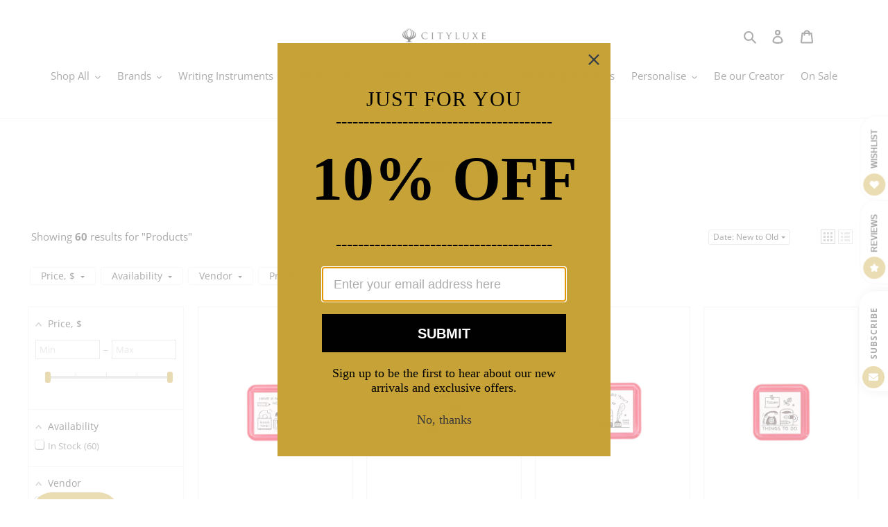

--- FILE ---
content_type: text/html; charset=UTF-8
request_url: https://pre.bossapps.co/api/js/momoqo.myshopify.com/variants
body_size: 1807
content:
{"44248041750765":"yes","44248041783533":"yes","44248082776301":"yes","44248082809069":"yes","44248091066605":"yes","44248091099373":"yes","44248097554669":"yes","44248097587437":"yes","44250487455981":"no","44250487488749":"yes","44250493223149":"yes","44250493255917":"yes","44250494075117":"yes","44250494107885":"yes","44248124719341":"yes","44248124752109":"yes","44248124784877":"yes","44248124817645":"yes","44248124850413":"yes","44248308089069":"yes","44248308121837":"yes","44248120885485":"yes","44248120918253":"yes","44248120951021":"yes","44248120983789":"yes","44248121016557":"yes","44248308252909":"yes","44248308285677":"yes","44248131797229":"yes","44248131829997":"no","44248140808429":"yes","44248140841197":"yes","44248140873965":"yes","44248294686957":"yes","44248294719725":"yes","44248294752493":"yes","44248298684653":"yes","44248298717421":"yes","44248298750189":"yes","44248313823469":"yes","44248313856237":"yes","44248313889005":"yes","44248313921773":"yes","44248313954541":"yes","44248316379373":"yes","44248316412141":"yes","44248316182765":"yes","44248316215533":"yes","44248316248301":"yes","44248316281069":"yes","44248316313837":"yes","44248317264109":"yes","44248317296877":"yes","44248349901037":"yes","44248362647789":"yes","44248372609261":"yes","44248372642029":"yes","44248372674797":"yes","44248372707565":"yes","44250299760877":"yes","44250300252397":"yes","44250300711149":"yes","44250301169901":"yes","44248436277485":"yes","44248436310253":"yes","44248436343021":"yes","44248436375789":"yes","44248436408557":"yes","44248441520365":"yes","44248441553133":"yes","44249007063277":"yes","44249007096045":"yes","44249007128813":"yes","44249007161581":"yes","44249007194349":"yes","44249007227117":"yes","44249007259885":"yes","44249029017837":"yes","44249029050605":"yes","44249091014893":"yes","44249091047661":"yes","44249127387373":"yes","44249127420141":"yes","44249132761325":"yes","44249132794093":"yes","44249144033517":"yes","44249144066285":"yes","44249144099053":"yes","44249144131821":"yes","44249144164589":"yes","44249144885485":"yes","44249144918253":"yes","44249144951021":"yes","44249144983789":"yes","44249145016557":"yes","44249146294509":"yes","44249146327277":"yes","44249146360045":"yes","44249155666157":"yes","44249155698925":"yes","44249155731693":"yes","44249155764461":"yes","44249155797229":"yes","44249155829997":"yes","44249155862765":"yes","44249156747501":"yes","44249156780269":"yes","44249156813037":"yes","44249156845805":"yes","44249156878573":"yes","44249156911341":"yes","44249156944109":"yes","44249164153069":"yes","44249164185837":"yes","44249164218605":"yes","44249164251373":"yes","44249164284141":"yes","44249164316909":"yes","44249164349677":"yes","44249200361709":"yes","44249200394477":"yes","44249200427245":"yes","44249200460013":"yes","44249200492781":"yes","44249200525549":"yes","44249200558317":"yes","44249238438125":"yes","44249238470893":"yes","44249238503661":"yes","44249247285485":"yes","44249247318253":"yes","44249247351021":"yes","44249248989421":"yes","44249249022189":"yes","44249249054957":"yes","44249296470253":"yes","44249296503021":"yes","44249296535789":"yes","44249296568557":"yes","44249296601325":"yes","44249296634093":"yes","44249296666861":"yes","44249301614829":"yes","44249301647597":"yes","44249301680365":"yes","44249301713133":"yes","44249301745901":"yes","44249301778669":"yes","44249301811437":"yes","44249322553581":"yes","44249325469933":"yes","44249327010029":"yes","44249327173869":"yes","36712365981863":"yes","46260038369517SP":"5128814829","46260038369517":"no","46260038402285SP":"5128814829","46260038402285":"no","46260038435053SP":"5128814829","46260038435053":"no","46260038467821SP":"5128814829","46260038467821":"no","46260038500589SP":"5128814829","46260038500589":"no","46572403097837SP":"5181571309","46572403097837":"yes","46572403130605SP":"5181571309","46572403130605":"yes","46572403163373SP":"5181571309","46572403163373":"yes","46572403196141SP":"5181571309","46572403196141":"yes","44093243654381SP":"5181571309","44093243654381":"yes","46571888017645SP":"5181571309","46571888017645":"yes","46571888050413SP":"5181571309","46571888050413":"yes","46571888083181SP":"5181571309","46571888083181":"yes","46571888115949SP":"5181571309","46571888115949":"yes","35490915778727SP":"5257265389","35490915778727":"yes","35490915811495SP":"5257265389","35490915811495":"yes","35490915844263SP":"5257265389","35490915844263":"yes","35490915909799SP":"5257265389","35490915909799":"yes","46251171119341SP":"5836964077","46251171119341":"yes","46251171152109SP":"5836964077","46251171152109":"no","46251171184877SP":"5836964077","46251171184877":"no","47903028281581SP":"5934448877","47903028281581":"yes","47903028314349SP":"5934448877","47903028314349":"yes","47902944067821SP":"5934448877","47902944067821":"no","47902944100589SP":"5934448877","47902944100589":"yes","47902923817197SP":"5934448877","47902923817197":"yes","47902923849965SP":"5934448877","47902923849965":"yes","47902981259501SP":"5934448877","47902981259501":"yes","47902981292269SP":"5934448877","47902981292269":"yes","48594240995565SP":"6087278829","48594240995565":"yes","48594060738797SP":"6087278829","48594060738797":"yes","48594185945325SP":"6087278829","48594185945325":"yes","48594835865837SP":"6087278829","48594835865837":"yes","48594577359085SP":"6087278829","48594577359085":"yes","48613018304749SP":"6087508205","48613018304749":"yes","48613059952877SP":"6087508205","48613059952877":"yes","48608154878189SP":"6087508205","48608154878189":"yes","48608280248557SP":"6087508205","48608280248557":"yes","48608209797357SP":"6087508205","48608209797357":"yes","48608186990829SP":"6087508205","48608186990829":"yes","48608322224365SP":"6087508205","48608322224365":"yes","48611119759597SP":"6087508205","48611119759597":"yes","48611071983853SP":"6087508205","48611071983853":"yes","48608388546797SP":"6087508205","48608388546797":"yes","48603272642797SP":"6087508205","48603272642797":"yes","48603108901101SP":"6087508205","48603108901101":"yes","48603282079981SP":"6087508205","48603282079981":"yes","48613090754797SP":"6087508205","48613090754797":"yes","48607896895725SP":"6087508205","48607896895725":"yes","48607874908397SP":"6087508205","48607874908397":"yes","48613127258349SP":"6087508205","48613127258349":"yes","48595063144685SP":"6087508205","48595063144685":"yes","48595070779629SP":"6087508205","48595070779629":"yes","48595105612013SP":"6087508205","48595105612013":"yes","48594935906541SP":"6087508205","48594935906541":"yes","48602406027501SP":"6087508205","48602406027501":"yes","48602501513453SP":"6087508205","48602501513453":"yes","48602467991789SP":"6087508205","48602467991789":"yes","48602236256493SP":"6087508205","48602236256493":"yes","48611242672365SP":"6087508205","48611242672365":"yes","48611171434733SP":"6087508205","48611171434733":"yes","48613002608877SP":"6087508205","48613002608877":"no","48611261776109SP":"6087508205","48611261776109":"yes","35490922234023SP":"6272581869","35490922234023":"yes","35490922266791SP":"6272581869","35490922266791":"yes","35490922299559SP":"6272581869","35490922299559":"yes","35490922332327SP":"6272581869","35490922332327":"yes"}

--- FILE ---
content_type: text/css
request_url: https://merchant.cdn.hoolah.co/momoqo.myshopify.com/hoolah-library.css
body_size: 665
content:
.hoolah_collection_widget{line-height:1}.snize-product .hoolah_collection_widget{text-align:center;margin-top:-10px;line-height:13px;margin-bottom:5px}.snize-product .hoolah_collection_widget #modal-elem{line-height:13px}.hoolah_product_widget{line-height:1.2;margin-top:2px}#hoolah-learn-more{display:inline-block;margin-bottom:2px}.payment_method_hoolah_checkout span.payment_method_icons{display:none !important}#hoolah-learn-more{font-size:70%;margin-left:6px;vertical-align:middle;text-decoration:underline;cursor:pointer}.bold{font-weight:600}#modal-elem img{vertical-align:unset;display:inline}.shopback-checkout-logo{display:inline-block;width:auto;vertical-align:middle;height:26px !important}.shopback-checkout-promo{display:inline-block;width:auto;vertical-align:middle;height:26px !important}

--- FILE ---
content_type: text/javascript;charset=UTF-8
request_url: https://www.searchanise.com/getresults?api_key=7z2e1T9h1d&q=&sortBy=created&sortOrder=desc&restrictBy%5Bproduct_type%5D=Stamp&restrictBy%5Bshopify_market_catalogs%5D=13215236333%7C66547089645&startIndex=0&maxResults=16&items=true&pages=true&categories=true&suggestions=true&queryCorrection=true&suggestionsMaxResults=3&pageStartIndex=0&pagesMaxResults=20&categoryStartIndex=0&categoriesMaxResults=20&facets=true&facetsShowUnavailableOptions=false&recentlyViewedProducts=&recentlyAddedToCartProducts=&recentlyPurchasedProducts=&ResultsTitleStrings=2&ResultsDescriptionStrings=2&page=1&collection=all&union%5Bprice%5D%5Bmin%5D=price_SG_SGD&shopify_currency=SGD&shopify_country=SG&prepareVariantOptions=true&timeZoneName=UTC&output=jsonp&callback=jQuery37108182482635019745_1767508004237&_=1767508004238
body_size: 11390
content:
jQuery37108182482635019745_1767508004237({"totalItems":60,"startIndex":0,"itemsPerPage":16,"currentItemCount":16,"shopify_collection":{"collection_id":"231585972391","title":"Products","translations":"","products_sort":"best-selling","default_title":"Products"},"is_collection_mode":"true","suggestions":[],"items":[{"product_id":"9182628020461","original_product_id":"9182628020461","title":"Sanby x Eric Small Things Pre-Inked Stamp - Nice Holiday","description":"Eric Small Things Pre-Inked Stamp - Nice Holiday  Capture the joy of downtime with the Sanby x Eric Small Things Pre-Inked Stamp \u2013 Nice Holiday. This Japan-made pre-inked stamp from Sanby and Eric ...","link":"\/collections\/all\/products\/sanby-x-eric-small-things-pre-inked-stamp-nice-holiday","price":"10.5000","list_price":"0.0000","quantity":"1","product_code":"eric-stamp-09","image_link":"https:\/\/cdn.shopify.com\/s\/files\/1\/1381\/8545\/files\/sanby-x-eric-small-things-pre-inked-stamp-nice-holiday-1_large.jpg?v=1762755454","vendor":"Sanby","discount":"0","add_to_cart_id":"48998955188461","total_reviews":"0","reviews_average_score":"0","shopify_variants":[{"variant_id":"48998955188461","sku":"eric-stamp-09","barcode":"4962422018109","price":"10.5000","list_price":"0.0000","taxable":"1","options":{"Title":"Default Title"},"available":"1","search_variant_metafields_data":[],"filter_variant_metafields_data":[],"price_SG_SGD":"10.5","price_AU_AUD":"13.0","price_CA_CAD":"12.0","price_DK_DKK":"54.0","price_ES_EUR":"7.95","price_GB_GBP":"7.0","price_HK_HKD":"65.0","price_JP_JPY":"1400.0","price_NZ_NZD":"15.0","price_US_USD":"9.0","price_TW_TWD":"262.0","price_TH_THB":"263.0","price_SE_SEK":"77.0","price_SA_SAR":"32.0","price_RO_RON":"37.0","price_PS_ILS":"27.0","price_PL_PLN":"30.0","price_PE_PEN":"28.0","price_LI_CHF":"7.0","price_KR_KRW":"13000.0","price_HU_HUF":"2800.0","price_CZ_CZK":"172.0","price_CN_CNY":"59.0","price_AE_AED":"31.0","price_PH_PHP":"500.0","price_MY_MYR":"33.77","price_ID_IDR":"140000.0","price_IN_INR":"800.0","price_ZA_SGD":"10.5","price_TR_SGD":"10.5","price_RU_SGD":"10.5","price_NO_SGD":"10.5","price_MX_SGD":"10.5","price_CO_SGD":"10.5","price_CL_SGD":"10.5","price_BR_SGD":"10.5","price_BH_SGD":"10.5","price_AR_SGD":"10.5","price_ZM_SGD":"10.5","price_TN_SGD":"10.5","price_TM_SGD":"10.5","price_SZ_SGD":"10.5","price_SS_SGD":"10.5","price_SR_SGD":"10.5","price_SO_SGD":"10.5","price_SJ_SGD":"10.5","price_SD_SGD":"10.5","price_SC_SGD":"10.5","price_OM_SGD":"10.5","price_NA_SGD":"10.5","price_MZ_SGD":"10.5","price_MR_SGD":"10.5","price_MG_SGD":"10.5","price_LY_SGD":"10.5","price_LS_SGD":"10.5","price_LR_SGD":"10.5","price_KW_SGD":"10.5","price_KI_SGD":"10.5","price_JO_SGD":"10.5","price_JE_SGD":"10.5","price_IQ_SGD":"10.5","price_HT_SGD":"10.5","price_GH_SGD":"10.5","price_GE_SGD":"10.5","price_ER_SGD":"10.5","price_BY_SGD":"10.5","price_BT_SGD":"10.5","price_AO_SGD":"10.5","price_SI_EUR":"7.95","price_SK_EUR":"7.95","price_SM_EUR":"7.95","price_PM_EUR":"7.95","price_MF_EUR":"7.95","price_BL_EUR":"7.95","price_RE_EUR":"7.95","price_PT_EUR":"7.95","price_NL_EUR":"7.95","price_ME_EUR":"7.95","price_MC_EUR":"7.95","price_YT_EUR":"7.95","price_MQ_EUR":"7.95","price_MT_EUR":"7.95","price_LU_EUR":"7.95","price_LT_EUR":"7.95","price_LV_EUR":"7.95","price_XK_EUR":"7.95","price_IT_EUR":"7.95","price_IE_EUR":"7.95","price_VA_EUR":"7.95","price_GP_EUR":"7.95","price_GR_EUR":"7.95","price_TF_EUR":"7.95","price_GF_EUR":"7.95","price_FI_EUR":"7.95","price_EE_EUR":"7.95","price_CY_EUR":"7.95","price_BE_EUR":"7.95","price_AT_EUR":"7.95","price_AD_EUR":"7.95","price_AX_EUR":"7.95","price_ZW_USD":"9.0","list_price_ZW_USD":"0","price_YE_YER":"0","list_price_YE_YER":"0","price_WS_WST":"0","list_price_WS_WST":"0","price_WF_XPF":"0","list_price_WF_XPF":"0","price_VU_VUV":"0","list_price_VU_VUV":"0","price_VN_VND":"0","list_price_VN_VND":"0","price_VG_USD":"9.0","list_price_VG_USD":"0","price_VE_USD":"9.0","list_price_VE_USD":"0","price_VC_XCD":"0","list_price_VC_XCD":"0","price_UZ_UZS":"0","list_price_UZ_UZS":"0","price_UY_UYU":"0","list_price_UY_UYU":"0","price_UM_USD":"9.0","list_price_UM_USD":"0","price_UG_UGX":"0","list_price_UG_UGX":"0","price_UA_UAH":"0","list_price_UA_UAH":"0","price_TZ_TZS":"0","list_price_TZ_TZS":"0","price_TV_AUD":"13.0","list_price_TV_AUD":"0","price_TT_TTD":"0","list_price_TT_TTD":"0","price_TO_TOP":"0","list_price_TO_TOP":"0","price_TL_USD":"9.0","list_price_TL_USD":"0","price_TK_NZD":"15.0","list_price_TK_NZD":"0","price_TJ_TJS":"0","list_price_TJ_TJS":"0","price_TG_XOF":"0","list_price_TG_XOF":"0","price_TD_XAF":"0","list_price_TD_XAF":"0","price_TC_USD":"9.0","list_price_TC_USD":"0","price_TA_GBP":"7.0","list_price_TA_GBP":"0","price_SX_ANG":"0","list_price_SX_ANG":"0","price_SV_USD":"9.0","list_price_SV_USD":"0","price_ST_STD":"0","list_price_ST_STD":"0","price_SN_XOF":"0","list_price_SN_XOF":"0","price_SL_SLL":"0","list_price_SL_SLL":"0","price_SH_SHP":"0","list_price_SH_SHP":"0","price_SB_SBD":"0","list_price_SB_SBD":"0","price_RW_RWF":"0","list_price_RW_RWF":"0","price_RS_RSD":"0","list_price_RS_RSD":"0","price_QA_QAR":"0","list_price_QA_QAR":"0","price_PY_PYG":"0","list_price_PY_PYG":"0","price_PN_NZD":"15.0","list_price_PN_NZD":"0","price_PK_PKR":"0","list_price_PK_PKR":"0","price_PG_PGK":"0","list_price_PG_PGK":"0","price_PF_XPF":"0","list_price_PF_XPF":"0","price_PA_USD":"9.0","list_price_PA_USD":"0","price_NU_NZD":"15.0","list_price_NU_NZD":"0","price_NR_AUD":"13.0","list_price_NR_AUD":"0","price_NP_NPR":"0","list_price_NP_NPR":"0","price_NI_NIO":"0","list_price_NI_NIO":"0","price_NG_NGN":"0","list_price_NG_NGN":"0","price_NF_AUD":"13.0","list_price_NF_AUD":"0","price_NE_XOF":"0","list_price_NE_XOF":"0","price_NC_XPF":"0","list_price_NC_XPF":"0","price_MW_MWK":"0","list_price_MW_MWK":"0","price_MV_MVR":"0","list_price_MV_MVR":"0","price_MU_MUR":"0","list_price_MU_MUR":"0","price_MS_XCD":"0","list_price_MS_XCD":"0","price_MO_MOP":"0","list_price_MO_MOP":"0","price_MN_MNT":"0","list_price_MN_MNT":"0","price_MM_MMK":"0","list_price_MM_MMK":"0","price_ML_XOF":"0","list_price_ML_XOF":"0","price_MK_MKD":"0","list_price_MK_MKD":"0","price_MD_MDL":"0","list_price_MD_MDL":"0","price_MA_MAD":"0","list_price_MA_MAD":"0","price_LK_LKR":"0","list_price_LK_LKR":"0","price_LC_XCD":"0","list_price_LC_XCD":"0","price_LB_LBP":"0","list_price_LB_LBP":"0","price_LA_LAK":"0","list_price_LA_LAK":"0","price_KZ_KZT":"0","list_price_KZ_KZT":"0","price_KY_KYD":"0","list_price_KY_KYD":"0","price_KN_XCD":"0","list_price_KN_XCD":"0","price_KM_KMF":"0","list_price_KM_KMF":"0","price_KH_KHR":"0","list_price_KH_KHR":"0","price_KG_KGS":"0","list_price_KG_KGS":"0","price_KE_KES":"0","list_price_KE_KES":"0","price_JM_JMD":"0","list_price_JM_JMD":"0","price_IS_ISK":"0","list_price_IS_ISK":"0","price_IO_USD":"9.0","list_price_IO_USD":"0","price_IM_GBP":"7.0","list_price_IM_GBP":"0","price_IL_ILS":"27.0","list_price_IL_ILS":"0","price_HR_EUR":"7.95","list_price_HR_EUR":"0","price_HN_HNL":"0","list_price_HN_HNL":"0","price_GY_GYD":"0","list_price_GY_GYD":"0","price_GW_XOF":"0","list_price_GW_XOF":"0","price_GT_GTQ":"0","list_price_GT_GTQ":"0","price_GS_GBP":"7.0","list_price_GS_GBP":"0","price_GQ_XAF":"0","list_price_GQ_XAF":"0","price_GN_GNF":"0","list_price_GN_GNF":"0","price_GM_GMD":"0","list_price_GM_GMD":"0","price_GL_DKK":"54.0","list_price_GL_DKK":"0","price_GI_GBP":"7.0","list_price_GI_GBP":"0","price_GG_GBP":"7.0","list_price_GG_GBP":"0","price_GD_XCD":"0","list_price_GD_XCD":"0","price_GA_XOF":"0","list_price_GA_XOF":"0","price_FO_DKK":"54.0","list_price_FO_DKK":"0","price_FK_FKP":"0","list_price_FK_FKP":"0","price_FJ_FJD":"0","list_price_FJ_FJD":"0","price_ET_ETB":"0","list_price_ET_ETB":"0","price_EH_MAD":"0","list_price_EH_MAD":"0","price_EG_EGP":"0","list_price_EG_EGP":"0","price_EC_USD":"9.0","list_price_EC_USD":"0","price_DZ_DZD":"0","list_price_DZ_DZD":"0","price_DO_DOP":"0","list_price_DO_DOP":"0","price_DM_XCD":"0","list_price_DM_XCD":"0","price_DJ_DJF":"0","list_price_DJ_DJF":"0","price_CX_AUD":"13.0","list_price_CX_AUD":"0","price_CW_ANG":"0","list_price_CW_ANG":"0","price_CV_CVE":"0","list_price_CV_CVE":"0","price_CR_CRC":"0","list_price_CR_CRC":"0","price_CM_XAF":"0","list_price_CM_XAF":"0","price_CK_NZD":"15.0","list_price_CK_NZD":"0","price_CI_XOF":"0","list_price_CI_XOF":"0","price_CH_CHF":"7.0","list_price_CH_CHF":"0","price_CG_XAF":"0","list_price_CG_XAF":"0","price_CF_XAF":"0","list_price_CF_XAF":"0","price_CD_CDF":"0","list_price_CD_CDF":"0","price_CC_AUD":"13.0","list_price_CC_AUD":"0","price_BZ_BZD":"0","list_price_BZ_BZD":"0","price_BW_BWP":"0","list_price_BW_BWP":"0","price_BS_BSD":"0","list_price_BS_BSD":"0","price_BQ_USD":"9.0","list_price_BQ_USD":"0","price_BO_BOB":"0","list_price_BO_BOB":"0","price_BM_USD":"9.0","list_price_BM_USD":"0","price_BJ_XOF":"0","list_price_BJ_XOF":"0","price_BI_BIF":"0","list_price_BI_BIF":"0","price_BG_EUR":"7.95","list_price_BG_EUR":"0","price_BF_XOF":"0","list_price_BF_XOF":"0","price_BD_BDT":"0","list_price_BD_BDT":"0","price_BB_BBD":"0","list_price_BB_BBD":"0","price_BA_BAM":"0","list_price_BA_BAM":"0","price_AZ_AZN":"0","list_price_AZ_AZN":"0","price_AW_AWG":"0","list_price_AW_AWG":"0","price_AM_AMD":"0","list_price_AM_AMD":"0","price_AL_ALL":"0","list_price_AL_ALL":"0","price_AI_XCD":"0","list_price_AI_XCD":"0","price_AG_XCD":"0","list_price_AG_XCD":"0","price_AF_AFN":"0","list_price_AF_AFN":"0","price_AC_SHP":"0","list_price_AC_SHP":"0","price_FR_EUR":"7.95","list_price_FR_EUR":"0","price_DE_EUR":"7.95","list_price_DE_EUR":"0","price_BN_BND":"0","list_price_BN_BND":"0","image_link":"","image_alt":"","quantity_at_location_34387342":"9","quantity_total":"9","link":"\/collections\/all\/products\/sanby-x-eric-small-things-pre-inked-stamp-nice-holiday?variant=48998955188461"}],"shopify_images":["https:\/\/cdn.shopify.com\/s\/files\/1\/1381\/8545\/files\/sanby-x-eric-small-things-pre-inked-stamp-nice-holiday-1_large.jpg?v=1762755454","https:\/\/cdn.shopify.com\/s\/files\/1\/1381\/8545\/files\/sanby-x-eric-small-things-pre-inked-stamp-nice-holiday-3_large.jpg?v=1762755554","https:\/\/cdn.shopify.com\/s\/files\/1\/1381\/8545\/files\/sanby-x-eric-small-things-pre-inked-stamp-nice-holiday-2_large.jpg?v=1762755554","https:\/\/cdn.shopify.com\/s\/files\/1\/1381\/8545\/files\/sanby-x-eric-small-things-pre-inked-stamps-8_large.webp?v=1762753297","https:\/\/cdn.shopify.com\/s\/files\/1\/1381\/8545\/files\/sanby-x-eric-small-things-pre-inked-stamps_large.jpg?v=1762749904","https:\/\/cdn.shopify.com\/s\/files\/1\/1381\/8545\/files\/sanby-x-eric-small-things-pre-inked-stamps-3_large.jpg?v=1762749904"],"shopify_images_alt":["Sanby x Eric Small Things Pre-Inked Stamp \u2013 Nice Holiday, Japanese planner stamp with black ink for journaling and crafts.","Sanby x Eric Small Things Pre-Inked Stamp \u2013 Nice Holiday, Japanese planner stamp with black ink for journaling and crafts.","Sanby x Eric Small Things Pre-Inked Stamp \u2013 Nice Holiday, Japanese planner stamp with black ink for journaling and crafts.","Eric Small Things Pre-Inked Stamp by Sanby Japan, compact black-ink stamp for journaling and planner decoration.","Eric Small Things Pre-Inked Stamp by Sanby Japan, compact black-ink stamp for journaling and planner decoration.","Eric Small Things Pre-Inked Stamp by Sanby Japan, compact black-ink stamp for journaling and planner decoration."],"tags":"Eric Small Things[:ATTR:]gift wrapping with gift card[:ATTR:]New November 2025[:ATTR:]Nice Holiday[:ATTR:]Pre-Inked Stamp[:ATTR:]Sanby[:ATTR:]Sanby x Eric Small Things[:ATTR:]Stamp","quantity_total":"9"},{"product_id":"9182625693933","original_product_id":"9182625693933","title":"Sanby x Eric Small Things Pre-Inked Stamp - Memo","description":"Eric Small Things Pre-Inked Stamp - Memo  Bring simplicity and function together with the Sanby x Eric Small Things Pre-Inked Stamp \u2013 Memo. Designed for everyday organization, this Japanese-made ...","link":"\/collections\/all\/products\/sanby-x-eric-small-things-pre-inked-stamp-memo","price":"10.5000","list_price":"0.0000","quantity":"1","product_code":"eric-stamp-08","image_link":"https:\/\/cdn.shopify.com\/s\/files\/1\/1381\/8545\/files\/sanby-x-eric-small-things-pre-inked-stamp-memo-1_large.jpg?v=1762755123","vendor":"Sanby","discount":"0","add_to_cart_id":"48998936543469","total_reviews":"0","reviews_average_score":"0","shopify_variants":[{"variant_id":"48998936543469","sku":"eric-stamp-08","barcode":"4962422018093","price":"10.5000","list_price":"0.0000","taxable":"1","options":{"Title":"Default Title"},"available":"1","search_variant_metafields_data":[],"filter_variant_metafields_data":[],"price_SG_SGD":"10.5","price_AU_AUD":"13.0","price_CA_CAD":"12.0","price_DK_DKK":"54.0","price_ES_EUR":"7.95","price_GB_GBP":"7.0","price_HK_HKD":"65.0","price_JP_JPY":"1400.0","price_NZ_NZD":"15.0","price_US_USD":"9.0","price_TW_TWD":"262.0","price_TH_THB":"263.0","price_SE_SEK":"77.0","price_SA_SAR":"32.0","price_RO_RON":"37.0","price_PS_ILS":"27.0","price_PL_PLN":"30.0","price_PE_PEN":"28.0","price_LI_CHF":"7.0","price_KR_KRW":"13000.0","price_HU_HUF":"2800.0","price_CZ_CZK":"172.0","price_CN_CNY":"59.0","price_AE_AED":"31.0","price_PH_PHP":"500.0","price_MY_MYR":"33.77","price_ID_IDR":"140000.0","price_IN_INR":"800.0","price_ZA_SGD":"10.5","price_TR_SGD":"10.5","price_RU_SGD":"10.5","price_NO_SGD":"10.5","price_MX_SGD":"10.5","price_CO_SGD":"10.5","price_CL_SGD":"10.5","price_BR_SGD":"10.5","price_BH_SGD":"10.5","price_AR_SGD":"10.5","price_ZM_SGD":"10.5","price_TN_SGD":"10.5","price_TM_SGD":"10.5","price_SZ_SGD":"10.5","price_SS_SGD":"10.5","price_SR_SGD":"10.5","price_SO_SGD":"10.5","price_SJ_SGD":"10.5","price_SD_SGD":"10.5","price_SC_SGD":"10.5","price_OM_SGD":"10.5","price_NA_SGD":"10.5","price_MZ_SGD":"10.5","price_MR_SGD":"10.5","price_MG_SGD":"10.5","price_LY_SGD":"10.5","price_LS_SGD":"10.5","price_LR_SGD":"10.5","price_KW_SGD":"10.5","price_KI_SGD":"10.5","price_JO_SGD":"10.5","price_JE_SGD":"10.5","price_IQ_SGD":"10.5","price_HT_SGD":"10.5","price_GH_SGD":"10.5","price_GE_SGD":"10.5","price_ER_SGD":"10.5","price_BY_SGD":"10.5","price_BT_SGD":"10.5","price_AO_SGD":"10.5","price_SI_EUR":"7.95","price_SK_EUR":"7.95","price_SM_EUR":"7.95","price_PM_EUR":"7.95","price_MF_EUR":"7.95","price_BL_EUR":"7.95","price_RE_EUR":"7.95","price_PT_EUR":"7.95","price_NL_EUR":"7.95","price_ME_EUR":"7.95","price_MC_EUR":"7.95","price_YT_EUR":"7.95","price_MQ_EUR":"7.95","price_MT_EUR":"7.95","price_LU_EUR":"7.95","price_LT_EUR":"7.95","price_LV_EUR":"7.95","price_XK_EUR":"7.95","price_IT_EUR":"7.95","price_IE_EUR":"7.95","price_VA_EUR":"7.95","price_GP_EUR":"7.95","price_GR_EUR":"7.95","price_TF_EUR":"7.95","price_GF_EUR":"7.95","price_FI_EUR":"7.95","price_EE_EUR":"7.95","price_CY_EUR":"7.95","price_BE_EUR":"7.95","price_AT_EUR":"7.95","price_AD_EUR":"7.95","price_AX_EUR":"7.95","price_ZW_USD":"9.0","list_price_ZW_USD":"0","price_YE_YER":"0","list_price_YE_YER":"0","price_WS_WST":"0","list_price_WS_WST":"0","price_WF_XPF":"0","list_price_WF_XPF":"0","price_VU_VUV":"0","list_price_VU_VUV":"0","price_VN_VND":"0","list_price_VN_VND":"0","price_VG_USD":"9.0","list_price_VG_USD":"0","price_VE_USD":"9.0","list_price_VE_USD":"0","price_VC_XCD":"0","list_price_VC_XCD":"0","price_UZ_UZS":"0","list_price_UZ_UZS":"0","price_UY_UYU":"0","list_price_UY_UYU":"0","price_UM_USD":"9.0","list_price_UM_USD":"0","price_UG_UGX":"0","list_price_UG_UGX":"0","price_UA_UAH":"0","list_price_UA_UAH":"0","price_TZ_TZS":"0","list_price_TZ_TZS":"0","price_TV_AUD":"13.0","list_price_TV_AUD":"0","price_TT_TTD":"0","list_price_TT_TTD":"0","price_TO_TOP":"0","list_price_TO_TOP":"0","price_TL_USD":"9.0","list_price_TL_USD":"0","price_TK_NZD":"15.0","list_price_TK_NZD":"0","price_TJ_TJS":"0","list_price_TJ_TJS":"0","price_TG_XOF":"0","list_price_TG_XOF":"0","price_TD_XAF":"0","list_price_TD_XAF":"0","price_TC_USD":"9.0","list_price_TC_USD":"0","price_TA_GBP":"7.0","list_price_TA_GBP":"0","price_SX_ANG":"0","list_price_SX_ANG":"0","price_SV_USD":"9.0","list_price_SV_USD":"0","price_ST_STD":"0","list_price_ST_STD":"0","price_SN_XOF":"0","list_price_SN_XOF":"0","price_SL_SLL":"0","list_price_SL_SLL":"0","price_SH_SHP":"0","list_price_SH_SHP":"0","price_SB_SBD":"0","list_price_SB_SBD":"0","price_RW_RWF":"0","list_price_RW_RWF":"0","price_RS_RSD":"0","list_price_RS_RSD":"0","price_QA_QAR":"0","list_price_QA_QAR":"0","price_PY_PYG":"0","list_price_PY_PYG":"0","price_PN_NZD":"15.0","list_price_PN_NZD":"0","price_PK_PKR":"0","list_price_PK_PKR":"0","price_PG_PGK":"0","list_price_PG_PGK":"0","price_PF_XPF":"0","list_price_PF_XPF":"0","price_PA_USD":"9.0","list_price_PA_USD":"0","price_NU_NZD":"15.0","list_price_NU_NZD":"0","price_NR_AUD":"13.0","list_price_NR_AUD":"0","price_NP_NPR":"0","list_price_NP_NPR":"0","price_NI_NIO":"0","list_price_NI_NIO":"0","price_NG_NGN":"0","list_price_NG_NGN":"0","price_NF_AUD":"13.0","list_price_NF_AUD":"0","price_NE_XOF":"0","list_price_NE_XOF":"0","price_NC_XPF":"0","list_price_NC_XPF":"0","price_MW_MWK":"0","list_price_MW_MWK":"0","price_MV_MVR":"0","list_price_MV_MVR":"0","price_MU_MUR":"0","list_price_MU_MUR":"0","price_MS_XCD":"0","list_price_MS_XCD":"0","price_MO_MOP":"0","list_price_MO_MOP":"0","price_MN_MNT":"0","list_price_MN_MNT":"0","price_MM_MMK":"0","list_price_MM_MMK":"0","price_ML_XOF":"0","list_price_ML_XOF":"0","price_MK_MKD":"0","list_price_MK_MKD":"0","price_MD_MDL":"0","list_price_MD_MDL":"0","price_MA_MAD":"0","list_price_MA_MAD":"0","price_LK_LKR":"0","list_price_LK_LKR":"0","price_LC_XCD":"0","list_price_LC_XCD":"0","price_LB_LBP":"0","list_price_LB_LBP":"0","price_LA_LAK":"0","list_price_LA_LAK":"0","price_KZ_KZT":"0","list_price_KZ_KZT":"0","price_KY_KYD":"0","list_price_KY_KYD":"0","price_KN_XCD":"0","list_price_KN_XCD":"0","price_KM_KMF":"0","list_price_KM_KMF":"0","price_KH_KHR":"0","list_price_KH_KHR":"0","price_KG_KGS":"0","list_price_KG_KGS":"0","price_KE_KES":"0","list_price_KE_KES":"0","price_JM_JMD":"0","list_price_JM_JMD":"0","price_IS_ISK":"0","list_price_IS_ISK":"0","price_IO_USD":"9.0","list_price_IO_USD":"0","price_IM_GBP":"7.0","list_price_IM_GBP":"0","price_IL_ILS":"27.0","list_price_IL_ILS":"0","price_HR_EUR":"7.95","list_price_HR_EUR":"0","price_HN_HNL":"0","list_price_HN_HNL":"0","price_GY_GYD":"0","list_price_GY_GYD":"0","price_GW_XOF":"0","list_price_GW_XOF":"0","price_GT_GTQ":"0","list_price_GT_GTQ":"0","price_GS_GBP":"7.0","list_price_GS_GBP":"0","price_GQ_XAF":"0","list_price_GQ_XAF":"0","price_GN_GNF":"0","list_price_GN_GNF":"0","price_GM_GMD":"0","list_price_GM_GMD":"0","price_GL_DKK":"54.0","list_price_GL_DKK":"0","price_GI_GBP":"7.0","list_price_GI_GBP":"0","price_GG_GBP":"7.0","list_price_GG_GBP":"0","price_GD_XCD":"0","list_price_GD_XCD":"0","price_GA_XOF":"0","list_price_GA_XOF":"0","price_FO_DKK":"54.0","list_price_FO_DKK":"0","price_FK_FKP":"0","list_price_FK_FKP":"0","price_FJ_FJD":"0","list_price_FJ_FJD":"0","price_ET_ETB":"0","list_price_ET_ETB":"0","price_EH_MAD":"0","list_price_EH_MAD":"0","price_EG_EGP":"0","list_price_EG_EGP":"0","price_EC_USD":"9.0","list_price_EC_USD":"0","price_DZ_DZD":"0","list_price_DZ_DZD":"0","price_DO_DOP":"0","list_price_DO_DOP":"0","price_DM_XCD":"0","list_price_DM_XCD":"0","price_DJ_DJF":"0","list_price_DJ_DJF":"0","price_CX_AUD":"13.0","list_price_CX_AUD":"0","price_CW_ANG":"0","list_price_CW_ANG":"0","price_CV_CVE":"0","list_price_CV_CVE":"0","price_CR_CRC":"0","list_price_CR_CRC":"0","price_CM_XAF":"0","list_price_CM_XAF":"0","price_CK_NZD":"15.0","list_price_CK_NZD":"0","price_CI_XOF":"0","list_price_CI_XOF":"0","price_CH_CHF":"7.0","list_price_CH_CHF":"0","price_CG_XAF":"0","list_price_CG_XAF":"0","price_CF_XAF":"0","list_price_CF_XAF":"0","price_CD_CDF":"0","list_price_CD_CDF":"0","price_CC_AUD":"13.0","list_price_CC_AUD":"0","price_BZ_BZD":"0","list_price_BZ_BZD":"0","price_BW_BWP":"0","list_price_BW_BWP":"0","price_BS_BSD":"0","list_price_BS_BSD":"0","price_BQ_USD":"9.0","list_price_BQ_USD":"0","price_BO_BOB":"0","list_price_BO_BOB":"0","price_BM_USD":"9.0","list_price_BM_USD":"0","price_BJ_XOF":"0","list_price_BJ_XOF":"0","price_BI_BIF":"0","list_price_BI_BIF":"0","price_BG_EUR":"7.95","list_price_BG_EUR":"0","price_BF_XOF":"0","list_price_BF_XOF":"0","price_BD_BDT":"0","list_price_BD_BDT":"0","price_BB_BBD":"0","list_price_BB_BBD":"0","price_BA_BAM":"0","list_price_BA_BAM":"0","price_AZ_AZN":"0","list_price_AZ_AZN":"0","price_AW_AWG":"0","list_price_AW_AWG":"0","price_AM_AMD":"0","list_price_AM_AMD":"0","price_AL_ALL":"0","list_price_AL_ALL":"0","price_AI_XCD":"0","list_price_AI_XCD":"0","price_AG_XCD":"0","list_price_AG_XCD":"0","price_AF_AFN":"0","list_price_AF_AFN":"0","price_AC_SHP":"0","list_price_AC_SHP":"0","price_FR_EUR":"7.95","list_price_FR_EUR":"0","price_DE_EUR":"7.95","list_price_DE_EUR":"0","price_BN_BND":"0","list_price_BN_BND":"0","image_link":"","image_alt":"","quantity_at_location_34387342":"17","quantity_total":"17","link":"\/collections\/all\/products\/sanby-x-eric-small-things-pre-inked-stamp-memo?variant=48998936543469"}],"shopify_images":["https:\/\/cdn.shopify.com\/s\/files\/1\/1381\/8545\/files\/sanby-x-eric-small-things-pre-inked-stamp-memo-1_large.jpg?v=1762755123","https:\/\/cdn.shopify.com\/s\/files\/1\/1381\/8545\/files\/sanby-x-eric-small-things-pre-inked-stamp-memo-2_large.jpg?v=1762755123","https:\/\/cdn.shopify.com\/s\/files\/1\/1381\/8545\/files\/sanby-x-eric-small-things-pre-inked-stamps-8_large.webp?v=1762753297","https:\/\/cdn.shopify.com\/s\/files\/1\/1381\/8545\/files\/sanby-x-eric-small-things-pre-inked-stamps_large.jpg?v=1762749904","https:\/\/cdn.shopify.com\/s\/files\/1\/1381\/8545\/files\/sanby-x-eric-small-things-pre-inked-stamps-3_large.jpg?v=1762749904"],"shopify_images_alt":["Sanby x Eric Small Things Pre-Inked Stamp \u2013 Memo, compact black-ink Japanese planner stamp for note organization.","Sanby x Eric Small Things Pre-Inked Stamp \u2013 Memo, compact black-ink Japanese planner stamp for note organization.","Eric Small Things Pre-Inked Stamp by Sanby Japan, compact black-ink stamp for journaling and planner decoration.","Eric Small Things Pre-Inked Stamp by Sanby Japan, compact black-ink stamp for journaling and planner decoration.","Eric Small Things Pre-Inked Stamp by Sanby Japan, compact black-ink stamp for journaling and planner decoration."],"tags":"Eric Small Things[:ATTR:]gift wrapping with gift card[:ATTR:]Memo[:ATTR:]New November 2025[:ATTR:]Pre-Inked Stamp[:ATTR:]Sanby[:ATTR:]Sanby x Eric Small Things[:ATTR:]Stamp","quantity_total":"17"},{"product_id":"9182619599085","original_product_id":"9182619599085","title":"Sanby x Eric Small Things Pre-Inked Stamp - Bottle","description":"Eric Small Things Pre-Inked Stamp - Bottle  Add a touch of Japanese charm to your stationery collection with the Sanby x Eric Small Things Pre-Inked Stamp \u2013 Bottle. Crafted by Sanby Japan in ...","link":"\/collections\/all\/products\/sanby-x-eric-small-things-pre-inked-stamp-bottle","price":"10.5000","list_price":"0.0000","quantity":"1","product_code":"eric-stamp-07","image_link":"https:\/\/cdn.shopify.com\/s\/files\/1\/1381\/8545\/files\/sanby-x-eric-small-things-pre-inked-stamp-bottle-1_large.jpg?v=1762753231","vendor":"Sanby","discount":"0","add_to_cart_id":"48998895583469","total_reviews":"0","reviews_average_score":"0","shopify_variants":[{"variant_id":"48998895583469","sku":"eric-stamp-07","barcode":"4962422018086","price":"10.5000","list_price":"0.0000","taxable":"1","options":{"Title":"Default Title"},"available":"1","search_variant_metafields_data":[],"filter_variant_metafields_data":[],"price_SG_SGD":"10.5","price_AU_AUD":"13.0","price_CA_CAD":"12.0","price_DK_DKK":"54.0","price_ES_EUR":"7.95","price_GB_GBP":"7.0","price_HK_HKD":"65.0","price_JP_JPY":"1400.0","price_NZ_NZD":"15.0","price_US_USD":"9.0","price_TW_TWD":"262.0","price_TH_THB":"263.0","price_SE_SEK":"77.0","price_SA_SAR":"32.0","price_RO_RON":"37.0","price_PS_ILS":"27.0","price_PL_PLN":"30.0","price_PE_PEN":"28.0","price_LI_CHF":"7.0","price_KR_KRW":"13000.0","price_HU_HUF":"2800.0","price_CZ_CZK":"172.0","price_CN_CNY":"59.0","price_AE_AED":"31.0","price_PH_PHP":"500.0","price_MY_MYR":"33.77","price_ID_IDR":"140000.0","price_IN_INR":"800.0","price_ZA_SGD":"10.5","price_TR_SGD":"10.5","price_RU_SGD":"10.5","price_NO_SGD":"10.5","price_MX_SGD":"10.5","price_CO_SGD":"10.5","price_CL_SGD":"10.5","price_BR_SGD":"10.5","price_BH_SGD":"10.5","price_AR_SGD":"10.5","price_ZM_SGD":"10.5","price_TN_SGD":"10.5","price_TM_SGD":"10.5","price_SZ_SGD":"10.5","price_SS_SGD":"10.5","price_SR_SGD":"10.5","price_SO_SGD":"10.5","price_SJ_SGD":"10.5","price_SD_SGD":"10.5","price_SC_SGD":"10.5","price_OM_SGD":"10.5","price_NA_SGD":"10.5","price_MZ_SGD":"10.5","price_MR_SGD":"10.5","price_MG_SGD":"10.5","price_LY_SGD":"10.5","price_LS_SGD":"10.5","price_LR_SGD":"10.5","price_KW_SGD":"10.5","price_KI_SGD":"10.5","price_JO_SGD":"10.5","price_JE_SGD":"10.5","price_IQ_SGD":"10.5","price_HT_SGD":"10.5","price_GH_SGD":"10.5","price_GE_SGD":"10.5","price_ER_SGD":"10.5","price_BY_SGD":"10.5","price_BT_SGD":"10.5","price_AO_SGD":"10.5","price_SI_EUR":"7.95","price_SK_EUR":"7.95","price_SM_EUR":"7.95","price_PM_EUR":"7.95","price_MF_EUR":"7.95","price_BL_EUR":"7.95","price_RE_EUR":"7.95","price_PT_EUR":"7.95","price_NL_EUR":"7.95","price_ME_EUR":"7.95","price_MC_EUR":"7.95","price_YT_EUR":"7.95","price_MQ_EUR":"7.95","price_MT_EUR":"7.95","price_LU_EUR":"7.95","price_LT_EUR":"7.95","price_LV_EUR":"7.95","price_XK_EUR":"7.95","price_IT_EUR":"7.95","price_IE_EUR":"7.95","price_VA_EUR":"7.95","price_GP_EUR":"7.95","price_GR_EUR":"7.95","price_TF_EUR":"7.95","price_GF_EUR":"7.95","price_FI_EUR":"7.95","price_EE_EUR":"7.95","price_CY_EUR":"7.95","price_BE_EUR":"7.95","price_AT_EUR":"7.95","price_AD_EUR":"7.95","price_AX_EUR":"7.95","price_ZW_USD":"9.0","list_price_ZW_USD":"0","price_YE_YER":"0","list_price_YE_YER":"0","price_WS_WST":"0","list_price_WS_WST":"0","price_WF_XPF":"0","list_price_WF_XPF":"0","price_VU_VUV":"0","list_price_VU_VUV":"0","price_VN_VND":"0","list_price_VN_VND":"0","price_VG_USD":"9.0","list_price_VG_USD":"0","price_VE_USD":"9.0","list_price_VE_USD":"0","price_VC_XCD":"0","list_price_VC_XCD":"0","price_UZ_UZS":"0","list_price_UZ_UZS":"0","price_UY_UYU":"0","list_price_UY_UYU":"0","price_UM_USD":"9.0","list_price_UM_USD":"0","price_UG_UGX":"0","list_price_UG_UGX":"0","price_UA_UAH":"0","list_price_UA_UAH":"0","price_TZ_TZS":"0","list_price_TZ_TZS":"0","price_TV_AUD":"13.0","list_price_TV_AUD":"0","price_TT_TTD":"0","list_price_TT_TTD":"0","price_TO_TOP":"0","list_price_TO_TOP":"0","price_TL_USD":"9.0","list_price_TL_USD":"0","price_TK_NZD":"15.0","list_price_TK_NZD":"0","price_TJ_TJS":"0","list_price_TJ_TJS":"0","price_TG_XOF":"0","list_price_TG_XOF":"0","price_TD_XAF":"0","list_price_TD_XAF":"0","price_TC_USD":"9.0","list_price_TC_USD":"0","price_TA_GBP":"7.0","list_price_TA_GBP":"0","price_SX_ANG":"0","list_price_SX_ANG":"0","price_SV_USD":"9.0","list_price_SV_USD":"0","price_ST_STD":"0","list_price_ST_STD":"0","price_SN_XOF":"0","list_price_SN_XOF":"0","price_SL_SLL":"0","list_price_SL_SLL":"0","price_SH_SHP":"0","list_price_SH_SHP":"0","price_SB_SBD":"0","list_price_SB_SBD":"0","price_RW_RWF":"0","list_price_RW_RWF":"0","price_RS_RSD":"0","list_price_RS_RSD":"0","price_QA_QAR":"0","list_price_QA_QAR":"0","price_PY_PYG":"0","list_price_PY_PYG":"0","price_PN_NZD":"15.0","list_price_PN_NZD":"0","price_PK_PKR":"0","list_price_PK_PKR":"0","price_PG_PGK":"0","list_price_PG_PGK":"0","price_PF_XPF":"0","list_price_PF_XPF":"0","price_PA_USD":"9.0","list_price_PA_USD":"0","price_NU_NZD":"15.0","list_price_NU_NZD":"0","price_NR_AUD":"13.0","list_price_NR_AUD":"0","price_NP_NPR":"0","list_price_NP_NPR":"0","price_NI_NIO":"0","list_price_NI_NIO":"0","price_NG_NGN":"0","list_price_NG_NGN":"0","price_NF_AUD":"13.0","list_price_NF_AUD":"0","price_NE_XOF":"0","list_price_NE_XOF":"0","price_NC_XPF":"0","list_price_NC_XPF":"0","price_MW_MWK":"0","list_price_MW_MWK":"0","price_MV_MVR":"0","list_price_MV_MVR":"0","price_MU_MUR":"0","list_price_MU_MUR":"0","price_MS_XCD":"0","list_price_MS_XCD":"0","price_MO_MOP":"0","list_price_MO_MOP":"0","price_MN_MNT":"0","list_price_MN_MNT":"0","price_MM_MMK":"0","list_price_MM_MMK":"0","price_ML_XOF":"0","list_price_ML_XOF":"0","price_MK_MKD":"0","list_price_MK_MKD":"0","price_MD_MDL":"0","list_price_MD_MDL":"0","price_MA_MAD":"0","list_price_MA_MAD":"0","price_LK_LKR":"0","list_price_LK_LKR":"0","price_LC_XCD":"0","list_price_LC_XCD":"0","price_LB_LBP":"0","list_price_LB_LBP":"0","price_LA_LAK":"0","list_price_LA_LAK":"0","price_KZ_KZT":"0","list_price_KZ_KZT":"0","price_KY_KYD":"0","list_price_KY_KYD":"0","price_KN_XCD":"0","list_price_KN_XCD":"0","price_KM_KMF":"0","list_price_KM_KMF":"0","price_KH_KHR":"0","list_price_KH_KHR":"0","price_KG_KGS":"0","list_price_KG_KGS":"0","price_KE_KES":"0","list_price_KE_KES":"0","price_JM_JMD":"0","list_price_JM_JMD":"0","price_IS_ISK":"0","list_price_IS_ISK":"0","price_IO_USD":"9.0","list_price_IO_USD":"0","price_IM_GBP":"7.0","list_price_IM_GBP":"0","price_IL_ILS":"27.0","list_price_IL_ILS":"0","price_HR_EUR":"7.95","list_price_HR_EUR":"0","price_HN_HNL":"0","list_price_HN_HNL":"0","price_GY_GYD":"0","list_price_GY_GYD":"0","price_GW_XOF":"0","list_price_GW_XOF":"0","price_GT_GTQ":"0","list_price_GT_GTQ":"0","price_GS_GBP":"7.0","list_price_GS_GBP":"0","price_GQ_XAF":"0","list_price_GQ_XAF":"0","price_GN_GNF":"0","list_price_GN_GNF":"0","price_GM_GMD":"0","list_price_GM_GMD":"0","price_GL_DKK":"54.0","list_price_GL_DKK":"0","price_GI_GBP":"7.0","list_price_GI_GBP":"0","price_GG_GBP":"7.0","list_price_GG_GBP":"0","price_GD_XCD":"0","list_price_GD_XCD":"0","price_GA_XOF":"0","list_price_GA_XOF":"0","price_FO_DKK":"54.0","list_price_FO_DKK":"0","price_FK_FKP":"0","list_price_FK_FKP":"0","price_FJ_FJD":"0","list_price_FJ_FJD":"0","price_ET_ETB":"0","list_price_ET_ETB":"0","price_EH_MAD":"0","list_price_EH_MAD":"0","price_EG_EGP":"0","list_price_EG_EGP":"0","price_EC_USD":"9.0","list_price_EC_USD":"0","price_DZ_DZD":"0","list_price_DZ_DZD":"0","price_DO_DOP":"0","list_price_DO_DOP":"0","price_DM_XCD":"0","list_price_DM_XCD":"0","price_DJ_DJF":"0","list_price_DJ_DJF":"0","price_CX_AUD":"13.0","list_price_CX_AUD":"0","price_CW_ANG":"0","list_price_CW_ANG":"0","price_CV_CVE":"0","list_price_CV_CVE":"0","price_CR_CRC":"0","list_price_CR_CRC":"0","price_CM_XAF":"0","list_price_CM_XAF":"0","price_CK_NZD":"15.0","list_price_CK_NZD":"0","price_CI_XOF":"0","list_price_CI_XOF":"0","price_CH_CHF":"7.0","list_price_CH_CHF":"0","price_CG_XAF":"0","list_price_CG_XAF":"0","price_CF_XAF":"0","list_price_CF_XAF":"0","price_CD_CDF":"0","list_price_CD_CDF":"0","price_CC_AUD":"13.0","list_price_CC_AUD":"0","price_BZ_BZD":"0","list_price_BZ_BZD":"0","price_BW_BWP":"0","list_price_BW_BWP":"0","price_BS_BSD":"0","list_price_BS_BSD":"0","price_BQ_USD":"9.0","list_price_BQ_USD":"0","price_BO_BOB":"0","list_price_BO_BOB":"0","price_BM_USD":"9.0","list_price_BM_USD":"0","price_BJ_XOF":"0","list_price_BJ_XOF":"0","price_BI_BIF":"0","list_price_BI_BIF":"0","price_BG_EUR":"7.95","list_price_BG_EUR":"0","price_BF_XOF":"0","list_price_BF_XOF":"0","price_BD_BDT":"0","list_price_BD_BDT":"0","price_BB_BBD":"0","list_price_BB_BBD":"0","price_BA_BAM":"0","list_price_BA_BAM":"0","price_AZ_AZN":"0","list_price_AZ_AZN":"0","price_AW_AWG":"0","list_price_AW_AWG":"0","price_AM_AMD":"0","list_price_AM_AMD":"0","price_AL_ALL":"0","list_price_AL_ALL":"0","price_AI_XCD":"0","list_price_AI_XCD":"0","price_AG_XCD":"0","list_price_AG_XCD":"0","price_AF_AFN":"0","list_price_AF_AFN":"0","price_AC_SHP":"0","list_price_AC_SHP":"0","price_FR_EUR":"7.95","list_price_FR_EUR":"0","price_DE_EUR":"7.95","list_price_DE_EUR":"0","price_BN_BND":"0","list_price_BN_BND":"0","image_link":"","image_alt":"","quantity_at_location_34387342":"10","quantity_total":"10","link":"\/collections\/all\/products\/sanby-x-eric-small-things-pre-inked-stamp-bottle?variant=48998895583469"}],"shopify_images":["https:\/\/cdn.shopify.com\/s\/files\/1\/1381\/8545\/files\/sanby-x-eric-small-things-pre-inked-stamp-bottle-1_large.jpg?v=1762753231","https:\/\/cdn.shopify.com\/s\/files\/1\/1381\/8545\/files\/sanby-x-eric-small-things-pre-inked-stamp-bottle-2_large.jpg?v=1762753232","https:\/\/cdn.shopify.com\/s\/files\/1\/1381\/8545\/files\/sanby-x-eric-small-things-pre-inked-stamps-8_large.webp?v=1762753297","https:\/\/cdn.shopify.com\/s\/files\/1\/1381\/8545\/files\/sanby-x-eric-small-things-pre-inked-stamps_large.jpg?v=1762749904","https:\/\/cdn.shopify.com\/s\/files\/1\/1381\/8545\/files\/sanby-x-eric-small-things-pre-inked-stamps-3_large.jpg?v=1762749904"],"shopify_images_alt":["Sanby x Eric Small Things Pre-Inked Stamp \u2013 Bottle, Japanese stationery pre-inked stamp with black oil-based ink.","Sanby x Eric Small Things Pre-Inked Stamp \u2013 Bottle, Japanese stationery pre-inked stamp with black oil-based ink.","Eric Small Things Pre-Inked Stamp by Sanby Japan, compact black-ink stamp for journaling and planner decoration.","Eric Small Things Pre-Inked Stamp by Sanby Japan, compact black-ink stamp for journaling and planner decoration.","Eric Small Things Pre-Inked Stamp by Sanby Japan, compact black-ink stamp for journaling and planner decoration."],"tags":"Bottle[:ATTR:]Eric Small Things[:ATTR:]gift wrapping with gift card[:ATTR:]New November 2025[:ATTR:]Pre-Inked Stamp[:ATTR:]Sanby[:ATTR:]Sanby x Eric Small Things[:ATTR:]Stamp","quantity_total":"10"},{"product_id":"9182618648813","original_product_id":"9182618648813","title":"Sanby x Eric Small Things Pre-Inked Stamp - Things to do","description":"Eric Small Things Pre-Inked Stamp - Things to do  Stay organized in style with the Sanby x Eric Small Things Pre-Inked Stamp \u2013 Things To Do. Designed in collaboration with Eric Small Things and ...","link":"\/collections\/all\/products\/sanby-x-eric-small-things-pre-inked-stamp-things-to-do","price":"10.5000","list_price":"0.0000","quantity":"1","product_code":"eric-stamp-06","image_link":"https:\/\/cdn.shopify.com\/s\/files\/1\/1381\/8545\/files\/sanby-x-eric-small-things-pre-inked-stamp-things-to-do-1_large.jpg?v=1762752871","vendor":"Sanby","discount":"0","add_to_cart_id":"48998889652461","total_reviews":"0","reviews_average_score":"0","shopify_variants":[{"variant_id":"48998889652461","sku":"eric-stamp-06","barcode":"4962422017478","price":"10.5000","list_price":"0.0000","taxable":"1","options":{"Title":"Default Title"},"available":"1","search_variant_metafields_data":[],"filter_variant_metafields_data":[],"price_SG_SGD":"10.5","price_AU_AUD":"13.0","price_CA_CAD":"12.0","price_DK_DKK":"54.0","price_ES_EUR":"7.95","price_GB_GBP":"7.0","price_HK_HKD":"65.0","price_JP_JPY":"1400.0","price_NZ_NZD":"15.0","price_US_USD":"9.0","price_TW_TWD":"262.0","price_TH_THB":"263.0","price_SE_SEK":"77.0","price_SA_SAR":"32.0","price_RO_RON":"37.0","price_PS_ILS":"27.0","price_PL_PLN":"30.0","price_PE_PEN":"28.0","price_LI_CHF":"7.0","price_KR_KRW":"13000.0","price_HU_HUF":"2800.0","price_CZ_CZK":"172.0","price_CN_CNY":"59.0","price_AE_AED":"31.0","price_PH_PHP":"500.0","price_MY_MYR":"33.77","price_ID_IDR":"140000.0","price_IN_INR":"800.0","price_ZA_SGD":"10.5","price_TR_SGD":"10.5","price_RU_SGD":"10.5","price_NO_SGD":"10.5","price_MX_SGD":"10.5","price_CO_SGD":"10.5","price_CL_SGD":"10.5","price_BR_SGD":"10.5","price_BH_SGD":"10.5","price_AR_SGD":"10.5","price_ZM_SGD":"10.5","price_TN_SGD":"10.5","price_TM_SGD":"10.5","price_SZ_SGD":"10.5","price_SS_SGD":"10.5","price_SR_SGD":"10.5","price_SO_SGD":"10.5","price_SJ_SGD":"10.5","price_SD_SGD":"10.5","price_SC_SGD":"10.5","price_OM_SGD":"10.5","price_NA_SGD":"10.5","price_MZ_SGD":"10.5","price_MR_SGD":"10.5","price_MG_SGD":"10.5","price_LY_SGD":"10.5","price_LS_SGD":"10.5","price_LR_SGD":"10.5","price_KW_SGD":"10.5","price_KI_SGD":"10.5","price_JO_SGD":"10.5","price_JE_SGD":"10.5","price_IQ_SGD":"10.5","price_HT_SGD":"10.5","price_GH_SGD":"10.5","price_GE_SGD":"10.5","price_ER_SGD":"10.5","price_BY_SGD":"10.5","price_BT_SGD":"10.5","price_AO_SGD":"10.5","price_SI_EUR":"7.95","price_SK_EUR":"7.95","price_SM_EUR":"7.95","price_PM_EUR":"7.95","price_MF_EUR":"7.95","price_BL_EUR":"7.95","price_RE_EUR":"7.95","price_PT_EUR":"7.95","price_NL_EUR":"7.95","price_ME_EUR":"7.95","price_MC_EUR":"7.95","price_YT_EUR":"7.95","price_MQ_EUR":"7.95","price_MT_EUR":"7.95","price_LU_EUR":"7.95","price_LT_EUR":"7.95","price_LV_EUR":"7.95","price_XK_EUR":"7.95","price_IT_EUR":"7.95","price_IE_EUR":"7.95","price_VA_EUR":"7.95","price_GP_EUR":"7.95","price_GR_EUR":"7.95","price_TF_EUR":"7.95","price_GF_EUR":"7.95","price_FI_EUR":"7.95","price_EE_EUR":"7.95","price_CY_EUR":"7.95","price_BE_EUR":"7.95","price_AT_EUR":"7.95","price_AD_EUR":"7.95","price_AX_EUR":"7.95","price_ZW_USD":"9.0","list_price_ZW_USD":"0","price_YE_YER":"0","list_price_YE_YER":"0","price_WS_WST":"0","list_price_WS_WST":"0","price_WF_XPF":"0","list_price_WF_XPF":"0","price_VU_VUV":"0","list_price_VU_VUV":"0","price_VN_VND":"0","list_price_VN_VND":"0","price_VG_USD":"9.0","list_price_VG_USD":"0","price_VE_USD":"9.0","list_price_VE_USD":"0","price_VC_XCD":"0","list_price_VC_XCD":"0","price_UZ_UZS":"0","list_price_UZ_UZS":"0","price_UY_UYU":"0","list_price_UY_UYU":"0","price_UM_USD":"9.0","list_price_UM_USD":"0","price_UG_UGX":"0","list_price_UG_UGX":"0","price_UA_UAH":"0","list_price_UA_UAH":"0","price_TZ_TZS":"0","list_price_TZ_TZS":"0","price_TV_AUD":"13.0","list_price_TV_AUD":"0","price_TT_TTD":"0","list_price_TT_TTD":"0","price_TO_TOP":"0","list_price_TO_TOP":"0","price_TL_USD":"9.0","list_price_TL_USD":"0","price_TK_NZD":"15.0","list_price_TK_NZD":"0","price_TJ_TJS":"0","list_price_TJ_TJS":"0","price_TG_XOF":"0","list_price_TG_XOF":"0","price_TD_XAF":"0","list_price_TD_XAF":"0","price_TC_USD":"9.0","list_price_TC_USD":"0","price_TA_GBP":"7.0","list_price_TA_GBP":"0","price_SX_ANG":"0","list_price_SX_ANG":"0","price_SV_USD":"9.0","list_price_SV_USD":"0","price_ST_STD":"0","list_price_ST_STD":"0","price_SN_XOF":"0","list_price_SN_XOF":"0","price_SL_SLL":"0","list_price_SL_SLL":"0","price_SH_SHP":"0","list_price_SH_SHP":"0","price_SB_SBD":"0","list_price_SB_SBD":"0","price_RW_RWF":"0","list_price_RW_RWF":"0","price_RS_RSD":"0","list_price_RS_RSD":"0","price_QA_QAR":"0","list_price_QA_QAR":"0","price_PY_PYG":"0","list_price_PY_PYG":"0","price_PN_NZD":"15.0","list_price_PN_NZD":"0","price_PK_PKR":"0","list_price_PK_PKR":"0","price_PG_PGK":"0","list_price_PG_PGK":"0","price_PF_XPF":"0","list_price_PF_XPF":"0","price_PA_USD":"9.0","list_price_PA_USD":"0","price_NU_NZD":"15.0","list_price_NU_NZD":"0","price_NR_AUD":"13.0","list_price_NR_AUD":"0","price_NP_NPR":"0","list_price_NP_NPR":"0","price_NI_NIO":"0","list_price_NI_NIO":"0","price_NG_NGN":"0","list_price_NG_NGN":"0","price_NF_AUD":"13.0","list_price_NF_AUD":"0","price_NE_XOF":"0","list_price_NE_XOF":"0","price_NC_XPF":"0","list_price_NC_XPF":"0","price_MW_MWK":"0","list_price_MW_MWK":"0","price_MV_MVR":"0","list_price_MV_MVR":"0","price_MU_MUR":"0","list_price_MU_MUR":"0","price_MS_XCD":"0","list_price_MS_XCD":"0","price_MO_MOP":"0","list_price_MO_MOP":"0","price_MN_MNT":"0","list_price_MN_MNT":"0","price_MM_MMK":"0","list_price_MM_MMK":"0","price_ML_XOF":"0","list_price_ML_XOF":"0","price_MK_MKD":"0","list_price_MK_MKD":"0","price_MD_MDL":"0","list_price_MD_MDL":"0","price_MA_MAD":"0","list_price_MA_MAD":"0","price_LK_LKR":"0","list_price_LK_LKR":"0","price_LC_XCD":"0","list_price_LC_XCD":"0","price_LB_LBP":"0","list_price_LB_LBP":"0","price_LA_LAK":"0","list_price_LA_LAK":"0","price_KZ_KZT":"0","list_price_KZ_KZT":"0","price_KY_KYD":"0","list_price_KY_KYD":"0","price_KN_XCD":"0","list_price_KN_XCD":"0","price_KM_KMF":"0","list_price_KM_KMF":"0","price_KH_KHR":"0","list_price_KH_KHR":"0","price_KG_KGS":"0","list_price_KG_KGS":"0","price_KE_KES":"0","list_price_KE_KES":"0","price_JM_JMD":"0","list_price_JM_JMD":"0","price_IS_ISK":"0","list_price_IS_ISK":"0","price_IO_USD":"9.0","list_price_IO_USD":"0","price_IM_GBP":"7.0","list_price_IM_GBP":"0","price_IL_ILS":"27.0","list_price_IL_ILS":"0","price_HR_EUR":"7.95","list_price_HR_EUR":"0","price_HN_HNL":"0","list_price_HN_HNL":"0","price_GY_GYD":"0","list_price_GY_GYD":"0","price_GW_XOF":"0","list_price_GW_XOF":"0","price_GT_GTQ":"0","list_price_GT_GTQ":"0","price_GS_GBP":"7.0","list_price_GS_GBP":"0","price_GQ_XAF":"0","list_price_GQ_XAF":"0","price_GN_GNF":"0","list_price_GN_GNF":"0","price_GM_GMD":"0","list_price_GM_GMD":"0","price_GL_DKK":"54.0","list_price_GL_DKK":"0","price_GI_GBP":"7.0","list_price_GI_GBP":"0","price_GG_GBP":"7.0","list_price_GG_GBP":"0","price_GD_XCD":"0","list_price_GD_XCD":"0","price_GA_XOF":"0","list_price_GA_XOF":"0","price_FO_DKK":"54.0","list_price_FO_DKK":"0","price_FK_FKP":"0","list_price_FK_FKP":"0","price_FJ_FJD":"0","list_price_FJ_FJD":"0","price_ET_ETB":"0","list_price_ET_ETB":"0","price_EH_MAD":"0","list_price_EH_MAD":"0","price_EG_EGP":"0","list_price_EG_EGP":"0","price_EC_USD":"9.0","list_price_EC_USD":"0","price_DZ_DZD":"0","list_price_DZ_DZD":"0","price_DO_DOP":"0","list_price_DO_DOP":"0","price_DM_XCD":"0","list_price_DM_XCD":"0","price_DJ_DJF":"0","list_price_DJ_DJF":"0","price_CX_AUD":"13.0","list_price_CX_AUD":"0","price_CW_ANG":"0","list_price_CW_ANG":"0","price_CV_CVE":"0","list_price_CV_CVE":"0","price_CR_CRC":"0","list_price_CR_CRC":"0","price_CM_XAF":"0","list_price_CM_XAF":"0","price_CK_NZD":"15.0","list_price_CK_NZD":"0","price_CI_XOF":"0","list_price_CI_XOF":"0","price_CH_CHF":"7.0","list_price_CH_CHF":"0","price_CG_XAF":"0","list_price_CG_XAF":"0","price_CF_XAF":"0","list_price_CF_XAF":"0","price_CD_CDF":"0","list_price_CD_CDF":"0","price_CC_AUD":"13.0","list_price_CC_AUD":"0","price_BZ_BZD":"0","list_price_BZ_BZD":"0","price_BW_BWP":"0","list_price_BW_BWP":"0","price_BS_BSD":"0","list_price_BS_BSD":"0","price_BQ_USD":"9.0","list_price_BQ_USD":"0","price_BO_BOB":"0","list_price_BO_BOB":"0","price_BM_USD":"9.0","list_price_BM_USD":"0","price_BJ_XOF":"0","list_price_BJ_XOF":"0","price_BI_BIF":"0","list_price_BI_BIF":"0","price_BG_EUR":"7.95","list_price_BG_EUR":"0","price_BF_XOF":"0","list_price_BF_XOF":"0","price_BD_BDT":"0","list_price_BD_BDT":"0","price_BB_BBD":"0","list_price_BB_BBD":"0","price_BA_BAM":"0","list_price_BA_BAM":"0","price_AZ_AZN":"0","list_price_AZ_AZN":"0","price_AW_AWG":"0","list_price_AW_AWG":"0","price_AM_AMD":"0","list_price_AM_AMD":"0","price_AL_ALL":"0","list_price_AL_ALL":"0","price_AI_XCD":"0","list_price_AI_XCD":"0","price_AG_XCD":"0","list_price_AG_XCD":"0","price_AF_AFN":"0","list_price_AF_AFN":"0","price_AC_SHP":"0","list_price_AC_SHP":"0","price_FR_EUR":"7.95","list_price_FR_EUR":"0","price_DE_EUR":"7.95","list_price_DE_EUR":"0","price_BN_BND":"0","list_price_BN_BND":"0","image_link":"","image_alt":"","quantity_at_location_34387342":"16","quantity_total":"16","link":"\/collections\/all\/products\/sanby-x-eric-small-things-pre-inked-stamp-things-to-do?variant=48998889652461"}],"shopify_images":["https:\/\/cdn.shopify.com\/s\/files\/1\/1381\/8545\/files\/sanby-x-eric-small-things-pre-inked-stamp-things-to-do-1_large.jpg?v=1762752871","https:\/\/cdn.shopify.com\/s\/files\/1\/1381\/8545\/files\/sanby-x-eric-small-things-pre-inked-stamp-things-to-do-2_large.jpg?v=1762752871","https:\/\/cdn.shopify.com\/s\/files\/1\/1381\/8545\/files\/sanby-x-eric-small-things-pre-inked-stamp-7_large.jpg?v=1762750560","https:\/\/cdn.shopify.com\/s\/files\/1\/1381\/8545\/files\/sanby-x-eric-small-things-pre-inked-stamps_large.jpg?v=1762749904","https:\/\/cdn.shopify.com\/s\/files\/1\/1381\/8545\/files\/sanby-x-eric-small-things-pre-inked-stamps-3_large.jpg?v=1762749904"],"shopify_images_alt":["Sanby x Eric Small Things Pre-Inked Stamp \u2013 Things To Do, compact Japanese planner stamp with black ink.","Sanby x Eric Small Things Pre-Inked Stamp \u2013 Things To Do, compact Japanese planner stamp with black ink.","Eric Small Things Pre-Inked Stamp by Sanby Japan, compact black-ink stamp for journaling and planner decoration.","Eric Small Things Pre-Inked Stamp by Sanby Japan, compact black-ink stamp for journaling and planner decoration.","Eric Small Things Pre-Inked Stamp by Sanby Japan, compact black-ink stamp for journaling and planner decoration."],"tags":"Eric Small Things[:ATTR:]gift wrapping with gift card[:ATTR:]New November 2025[:ATTR:]Pre-Inked Stamp[:ATTR:]Sanby[:ATTR:]Sanby x Eric Small Things[:ATTR:]Stamp[:ATTR:]Things to do","quantity_total":"16"},{"product_id":"9182612652269","original_product_id":"9182612652269","title":"Sanby x Eric Small Things Pre-Inked Stamp - Sweater","description":"Eric Small Things Pre-Inked Stamp - Sweater  Bring a touch of Japanese craftsmanship to your journaling and creative projects with the Sanby x Eric Small Things Pre-Inked Stamp \u2013 Sweater. Made in ...","link":"\/collections\/all\/products\/sanby-x-eric-small-things-pre-inked-stamp-sweater","price":"10.5000","list_price":"0.0000","quantity":"1","product_code":"eric-stamp-05","image_link":"https:\/\/cdn.shopify.com\/s\/files\/1\/1381\/8545\/files\/sanby-x-eric-small-things-pre-inked-stamp-sweater-1_large.jpg?v=1762751051","vendor":"Sanby","discount":"0","add_to_cart_id":"48998868287725","total_reviews":"0","reviews_average_score":"0","shopify_variants":[{"variant_id":"48998868287725","sku":"eric-stamp-05","barcode":"4962422017461","price":"10.5000","list_price":"0.0000","taxable":"1","options":{"Title":"Default Title"},"available":"1","search_variant_metafields_data":[],"filter_variant_metafields_data":[],"price_SG_SGD":"10.5","price_AU_AUD":"13.0","price_CA_CAD":"12.0","price_DK_DKK":"54.0","price_ES_EUR":"7.95","price_GB_GBP":"7.0","price_HK_HKD":"65.0","price_JP_JPY":"1400.0","price_NZ_NZD":"15.0","price_US_USD":"9.0","price_TW_TWD":"262.0","price_TH_THB":"263.0","price_SE_SEK":"77.0","price_SA_SAR":"32.0","price_RO_RON":"37.0","price_PS_ILS":"27.0","price_PL_PLN":"30.0","price_PE_PEN":"28.0","price_LI_CHF":"7.0","price_KR_KRW":"13000.0","price_HU_HUF":"2800.0","price_CZ_CZK":"172.0","price_CN_CNY":"59.0","price_AE_AED":"31.0","price_PH_PHP":"500.0","price_MY_MYR":"33.77","price_ID_IDR":"140000.0","price_IN_INR":"800.0","price_ZA_SGD":"10.5","price_TR_SGD":"10.5","price_RU_SGD":"10.5","price_NO_SGD":"10.5","price_MX_SGD":"10.5","price_CO_SGD":"10.5","price_CL_SGD":"10.5","price_BR_SGD":"10.5","price_BH_SGD":"10.5","price_AR_SGD":"10.5","price_ZM_SGD":"10.5","price_TN_SGD":"10.5","price_TM_SGD":"10.5","price_SZ_SGD":"10.5","price_SS_SGD":"10.5","price_SR_SGD":"10.5","price_SO_SGD":"10.5","price_SJ_SGD":"10.5","price_SD_SGD":"10.5","price_SC_SGD":"10.5","price_OM_SGD":"10.5","price_NA_SGD":"10.5","price_MZ_SGD":"10.5","price_MR_SGD":"10.5","price_MG_SGD":"10.5","price_LY_SGD":"10.5","price_LS_SGD":"10.5","price_LR_SGD":"10.5","price_KW_SGD":"10.5","price_KI_SGD":"10.5","price_JO_SGD":"10.5","price_JE_SGD":"10.5","price_IQ_SGD":"10.5","price_HT_SGD":"10.5","price_GH_SGD":"10.5","price_GE_SGD":"10.5","price_ER_SGD":"10.5","price_BY_SGD":"10.5","price_BT_SGD":"10.5","price_AO_SGD":"10.5","price_SI_EUR":"7.95","price_SK_EUR":"7.95","price_SM_EUR":"7.95","price_PM_EUR":"7.95","price_MF_EUR":"7.95","price_BL_EUR":"7.95","price_RE_EUR":"7.95","price_PT_EUR":"7.95","price_NL_EUR":"7.95","price_ME_EUR":"7.95","price_MC_EUR":"7.95","price_YT_EUR":"7.95","price_MQ_EUR":"7.95","price_MT_EUR":"7.95","price_LU_EUR":"7.95","price_LT_EUR":"7.95","price_LV_EUR":"7.95","price_XK_EUR":"7.95","price_IT_EUR":"7.95","price_IE_EUR":"7.95","price_VA_EUR":"7.95","price_GP_EUR":"7.95","price_GR_EUR":"7.95","price_TF_EUR":"7.95","price_GF_EUR":"7.95","price_FI_EUR":"7.95","price_EE_EUR":"7.95","price_CY_EUR":"7.95","price_BE_EUR":"7.95","price_AT_EUR":"7.95","price_AD_EUR":"7.95","price_AX_EUR":"7.95","price_ZW_USD":"9.0","list_price_ZW_USD":"0","price_YE_YER":"0","list_price_YE_YER":"0","price_WS_WST":"0","list_price_WS_WST":"0","price_WF_XPF":"0","list_price_WF_XPF":"0","price_VU_VUV":"0","list_price_VU_VUV":"0","price_VN_VND":"0","list_price_VN_VND":"0","price_VG_USD":"9.0","list_price_VG_USD":"0","price_VE_USD":"9.0","list_price_VE_USD":"0","price_VC_XCD":"0","list_price_VC_XCD":"0","price_UZ_UZS":"0","list_price_UZ_UZS":"0","price_UY_UYU":"0","list_price_UY_UYU":"0","price_UM_USD":"9.0","list_price_UM_USD":"0","price_UG_UGX":"0","list_price_UG_UGX":"0","price_UA_UAH":"0","list_price_UA_UAH":"0","price_TZ_TZS":"0","list_price_TZ_TZS":"0","price_TV_AUD":"13.0","list_price_TV_AUD":"0","price_TT_TTD":"0","list_price_TT_TTD":"0","price_TO_TOP":"0","list_price_TO_TOP":"0","price_TL_USD":"9.0","list_price_TL_USD":"0","price_TK_NZD":"15.0","list_price_TK_NZD":"0","price_TJ_TJS":"0","list_price_TJ_TJS":"0","price_TG_XOF":"0","list_price_TG_XOF":"0","price_TD_XAF":"0","list_price_TD_XAF":"0","price_TC_USD":"9.0","list_price_TC_USD":"0","price_TA_GBP":"7.0","list_price_TA_GBP":"0","price_SX_ANG":"0","list_price_SX_ANG":"0","price_SV_USD":"9.0","list_price_SV_USD":"0","price_ST_STD":"0","list_price_ST_STD":"0","price_SN_XOF":"0","list_price_SN_XOF":"0","price_SL_SLL":"0","list_price_SL_SLL":"0","price_SH_SHP":"0","list_price_SH_SHP":"0","price_SB_SBD":"0","list_price_SB_SBD":"0","price_RW_RWF":"0","list_price_RW_RWF":"0","price_RS_RSD":"0","list_price_RS_RSD":"0","price_QA_QAR":"0","list_price_QA_QAR":"0","price_PY_PYG":"0","list_price_PY_PYG":"0","price_PN_NZD":"15.0","list_price_PN_NZD":"0","price_PK_PKR":"0","list_price_PK_PKR":"0","price_PG_PGK":"0","list_price_PG_PGK":"0","price_PF_XPF":"0","list_price_PF_XPF":"0","price_PA_USD":"9.0","list_price_PA_USD":"0","price_NU_NZD":"15.0","list_price_NU_NZD":"0","price_NR_AUD":"13.0","list_price_NR_AUD":"0","price_NP_NPR":"0","list_price_NP_NPR":"0","price_NI_NIO":"0","list_price_NI_NIO":"0","price_NG_NGN":"0","list_price_NG_NGN":"0","price_NF_AUD":"13.0","list_price_NF_AUD":"0","price_NE_XOF":"0","list_price_NE_XOF":"0","price_NC_XPF":"0","list_price_NC_XPF":"0","price_MW_MWK":"0","list_price_MW_MWK":"0","price_MV_MVR":"0","list_price_MV_MVR":"0","price_MU_MUR":"0","list_price_MU_MUR":"0","price_MS_XCD":"0","list_price_MS_XCD":"0","price_MO_MOP":"0","list_price_MO_MOP":"0","price_MN_MNT":"0","list_price_MN_MNT":"0","price_MM_MMK":"0","list_price_MM_MMK":"0","price_ML_XOF":"0","list_price_ML_XOF":"0","price_MK_MKD":"0","list_price_MK_MKD":"0","price_MD_MDL":"0","list_price_MD_MDL":"0","price_MA_MAD":"0","list_price_MA_MAD":"0","price_LK_LKR":"0","list_price_LK_LKR":"0","price_LC_XCD":"0","list_price_LC_XCD":"0","price_LB_LBP":"0","list_price_LB_LBP":"0","price_LA_LAK":"0","list_price_LA_LAK":"0","price_KZ_KZT":"0","list_price_KZ_KZT":"0","price_KY_KYD":"0","list_price_KY_KYD":"0","price_KN_XCD":"0","list_price_KN_XCD":"0","price_KM_KMF":"0","list_price_KM_KMF":"0","price_KH_KHR":"0","list_price_KH_KHR":"0","price_KG_KGS":"0","list_price_KG_KGS":"0","price_KE_KES":"0","list_price_KE_KES":"0","price_JM_JMD":"0","list_price_JM_JMD":"0","price_IS_ISK":"0","list_price_IS_ISK":"0","price_IO_USD":"9.0","list_price_IO_USD":"0","price_IM_GBP":"7.0","list_price_IM_GBP":"0","price_IL_ILS":"27.0","list_price_IL_ILS":"0","price_HR_EUR":"7.95","list_price_HR_EUR":"0","price_HN_HNL":"0","list_price_HN_HNL":"0","price_GY_GYD":"0","list_price_GY_GYD":"0","price_GW_XOF":"0","list_price_GW_XOF":"0","price_GT_GTQ":"0","list_price_GT_GTQ":"0","price_GS_GBP":"7.0","list_price_GS_GBP":"0","price_GQ_XAF":"0","list_price_GQ_XAF":"0","price_GN_GNF":"0","list_price_GN_GNF":"0","price_GM_GMD":"0","list_price_GM_GMD":"0","price_GL_DKK":"54.0","list_price_GL_DKK":"0","price_GI_GBP":"7.0","list_price_GI_GBP":"0","price_GG_GBP":"7.0","list_price_GG_GBP":"0","price_GD_XCD":"0","list_price_GD_XCD":"0","price_GA_XOF":"0","list_price_GA_XOF":"0","price_FO_DKK":"54.0","list_price_FO_DKK":"0","price_FK_FKP":"0","list_price_FK_FKP":"0","price_FJ_FJD":"0","list_price_FJ_FJD":"0","price_ET_ETB":"0","list_price_ET_ETB":"0","price_EH_MAD":"0","list_price_EH_MAD":"0","price_EG_EGP":"0","list_price_EG_EGP":"0","price_EC_USD":"9.0","list_price_EC_USD":"0","price_DZ_DZD":"0","list_price_DZ_DZD":"0","price_DO_DOP":"0","list_price_DO_DOP":"0","price_DM_XCD":"0","list_price_DM_XCD":"0","price_DJ_DJF":"0","list_price_DJ_DJF":"0","price_CX_AUD":"13.0","list_price_CX_AUD":"0","price_CW_ANG":"0","list_price_CW_ANG":"0","price_CV_CVE":"0","list_price_CV_CVE":"0","price_CR_CRC":"0","list_price_CR_CRC":"0","price_CM_XAF":"0","list_price_CM_XAF":"0","price_CK_NZD":"15.0","list_price_CK_NZD":"0","price_CI_XOF":"0","list_price_CI_XOF":"0","price_CH_CHF":"7.0","list_price_CH_CHF":"0","price_CG_XAF":"0","list_price_CG_XAF":"0","price_CF_XAF":"0","list_price_CF_XAF":"0","price_CD_CDF":"0","list_price_CD_CDF":"0","price_CC_AUD":"13.0","list_price_CC_AUD":"0","price_BZ_BZD":"0","list_price_BZ_BZD":"0","price_BW_BWP":"0","list_price_BW_BWP":"0","price_BS_BSD":"0","list_price_BS_BSD":"0","price_BQ_USD":"9.0","list_price_BQ_USD":"0","price_BO_BOB":"0","list_price_BO_BOB":"0","price_BM_USD":"9.0","list_price_BM_USD":"0","price_BJ_XOF":"0","list_price_BJ_XOF":"0","price_BI_BIF":"0","list_price_BI_BIF":"0","price_BG_EUR":"7.95","list_price_BG_EUR":"0","price_BF_XOF":"0","list_price_BF_XOF":"0","price_BD_BDT":"0","list_price_BD_BDT":"0","price_BB_BBD":"0","list_price_BB_BBD":"0","price_BA_BAM":"0","list_price_BA_BAM":"0","price_AZ_AZN":"0","list_price_AZ_AZN":"0","price_AW_AWG":"0","list_price_AW_AWG":"0","price_AM_AMD":"0","list_price_AM_AMD":"0","price_AL_ALL":"0","list_price_AL_ALL":"0","price_AI_XCD":"0","list_price_AI_XCD":"0","price_AG_XCD":"0","list_price_AG_XCD":"0","price_AF_AFN":"0","list_price_AF_AFN":"0","price_AC_SHP":"0","list_price_AC_SHP":"0","price_FR_EUR":"7.95","list_price_FR_EUR":"0","price_DE_EUR":"7.95","list_price_DE_EUR":"0","price_BN_BND":"0","list_price_BN_BND":"0","image_link":"","image_alt":"","quantity_at_location_34387342":"19","quantity_total":"19","link":"\/collections\/all\/products\/sanby-x-eric-small-things-pre-inked-stamp-sweater?variant=48998868287725"}],"shopify_images":["https:\/\/cdn.shopify.com\/s\/files\/1\/1381\/8545\/files\/sanby-x-eric-small-things-pre-inked-stamp-sweater-1_large.jpg?v=1762751051","https:\/\/cdn.shopify.com\/s\/files\/1\/1381\/8545\/files\/sanby-x-eric-small-things-pre-inked-stamp-sweater-2_large.jpg?v=1762751051","https:\/\/cdn.shopify.com\/s\/files\/1\/1381\/8545\/files\/sanby-x-eric-small-things-pre-inked-stamp-7_large.jpg?v=1762750560","https:\/\/cdn.shopify.com\/s\/files\/1\/1381\/8545\/files\/sanby-x-eric-small-things-pre-inked-stamps_large.jpg?v=1762749904","https:\/\/cdn.shopify.com\/s\/files\/1\/1381\/8545\/files\/sanby-x-eric-small-things-pre-inked-stamps-3_large.jpg?v=1762749904"],"shopify_images_alt":["Sanby x Eric Small Things Pre-Inked Stamp \u2013 Sweater, compact Japanese pre-inked stamp with black ink for creative journaling and stationery use.","Sanby x Eric Small Things Pre-Inked Stamp \u2013 Sweater, compact Japanese pre-inked stamp with black ink for creative journaling and stationery use.","Eric Small Things Pre-Inked Stamp by Sanby Japan, compact black-ink stamp for journaling and planner decoration.","Eric Small Things Pre-Inked Stamp by Sanby Japan, compact black-ink stamp for journaling and planner decoration.","Eric Small Things Pre-Inked Stamp by Sanby Japan, compact black-ink stamp for journaling and planner decoration."],"tags":"Eric Small Things[:ATTR:]gift wrapping with gift card[:ATTR:]New November 2025[:ATTR:]Pre-Inked Stamp[:ATTR:]Sanby[:ATTR:]Sanby x Eric Small Things[:ATTR:]Stamp[:ATTR:]Sweater","quantity_total":"19"},{"product_id":"9182611898605","original_product_id":"9182611898605","title":"Sanby x Eric Small Things Pre-Inked Stamp - Sweets","description":"Eric Small Things Pre-Inked Stamp - Sweets  Add a touch of Japanese charm to your stationery routine with the Sanby x Eric Small Things Pre-Inked Stamp \u2013 Sweets. Designed in collaboration with ...","link":"\/collections\/all\/products\/sanby-x-eric-small-things-pre-inked-stamp-sweets","price":"10.5000","list_price":"0.0000","quantity":"1","product_code":"eric-stamp-04","image_link":"https:\/\/cdn.shopify.com\/s\/files\/1\/1381\/8545\/files\/sanby-x-eric-small-things-pre-inked-stamp-sweets-1_large.jpg?v=1762750550","vendor":"Sanby","discount":"0","add_to_cart_id":"48998859243757","total_reviews":"0","reviews_average_score":"0","shopify_variants":[{"variant_id":"48998859243757","sku":"eric-stamp-04","barcode":"4962422017454","price":"10.5000","list_price":"0.0000","taxable":"1","options":{"Title":"Default Title"},"available":"1","search_variant_metafields_data":[],"filter_variant_metafields_data":[],"price_SG_SGD":"10.5","price_AU_AUD":"13.0","price_CA_CAD":"12.0","price_DK_DKK":"54.0","price_ES_EUR":"7.95","price_GB_GBP":"7.0","price_HK_HKD":"65.0","price_JP_JPY":"1400.0","price_NZ_NZD":"15.0","price_US_USD":"9.0","price_TW_TWD":"262.0","price_TH_THB":"263.0","price_SE_SEK":"77.0","price_SA_SAR":"32.0","price_RO_RON":"37.0","price_PS_ILS":"27.0","price_PL_PLN":"30.0","price_PE_PEN":"28.0","price_LI_CHF":"7.0","price_KR_KRW":"13000.0","price_HU_HUF":"2800.0","price_CZ_CZK":"172.0","price_CN_CNY":"59.0","price_AE_AED":"31.0","price_PH_PHP":"500.0","price_MY_MYR":"33.77","price_ID_IDR":"140000.0","price_IN_INR":"800.0","price_ZA_SGD":"10.5","price_TR_SGD":"10.5","price_RU_SGD":"10.5","price_NO_SGD":"10.5","price_MX_SGD":"10.5","price_CO_SGD":"10.5","price_CL_SGD":"10.5","price_BR_SGD":"10.5","price_BH_SGD":"10.5","price_AR_SGD":"10.5","price_ZM_SGD":"10.5","price_TN_SGD":"10.5","price_TM_SGD":"10.5","price_SZ_SGD":"10.5","price_SS_SGD":"10.5","price_SR_SGD":"10.5","price_SO_SGD":"10.5","price_SJ_SGD":"10.5","price_SD_SGD":"10.5","price_SC_SGD":"10.5","price_OM_SGD":"10.5","price_NA_SGD":"10.5","price_MZ_SGD":"10.5","price_MR_SGD":"10.5","price_MG_SGD":"10.5","price_LY_SGD":"10.5","price_LS_SGD":"10.5","price_LR_SGD":"10.5","price_KW_SGD":"10.5","price_KI_SGD":"10.5","price_JO_SGD":"10.5","price_JE_SGD":"10.5","price_IQ_SGD":"10.5","price_HT_SGD":"10.5","price_GH_SGD":"10.5","price_GE_SGD":"10.5","price_ER_SGD":"10.5","price_BY_SGD":"10.5","price_BT_SGD":"10.5","price_AO_SGD":"10.5","price_SI_EUR":"7.95","price_SK_EUR":"7.95","price_SM_EUR":"7.95","price_PM_EUR":"7.95","price_MF_EUR":"7.95","price_BL_EUR":"7.95","price_RE_EUR":"7.95","price_PT_EUR":"7.95","price_NL_EUR":"7.95","price_ME_EUR":"7.95","price_MC_EUR":"7.95","price_YT_EUR":"7.95","price_MQ_EUR":"7.95","price_MT_EUR":"7.95","price_LU_EUR":"7.95","price_LT_EUR":"7.95","price_LV_EUR":"7.95","price_XK_EUR":"7.95","price_IT_EUR":"7.95","price_IE_EUR":"7.95","price_VA_EUR":"7.95","price_GP_EUR":"7.95","price_GR_EUR":"7.95","price_TF_EUR":"7.95","price_GF_EUR":"7.95","price_FI_EUR":"7.95","price_EE_EUR":"7.95","price_CY_EUR":"7.95","price_BE_EUR":"7.95","price_AT_EUR":"7.95","price_AD_EUR":"7.95","price_AX_EUR":"7.95","price_ZW_USD":"9.0","list_price_ZW_USD":"0","price_YE_YER":"0","list_price_YE_YER":"0","price_WS_WST":"0","list_price_WS_WST":"0","price_WF_XPF":"0","list_price_WF_XPF":"0","price_VU_VUV":"0","list_price_VU_VUV":"0","price_VN_VND":"0","list_price_VN_VND":"0","price_VG_USD":"9.0","list_price_VG_USD":"0","price_VE_USD":"9.0","list_price_VE_USD":"0","price_VC_XCD":"0","list_price_VC_XCD":"0","price_UZ_UZS":"0","list_price_UZ_UZS":"0","price_UY_UYU":"0","list_price_UY_UYU":"0","price_UM_USD":"9.0","list_price_UM_USD":"0","price_UG_UGX":"0","list_price_UG_UGX":"0","price_UA_UAH":"0","list_price_UA_UAH":"0","price_TZ_TZS":"0","list_price_TZ_TZS":"0","price_TV_AUD":"13.0","list_price_TV_AUD":"0","price_TT_TTD":"0","list_price_TT_TTD":"0","price_TO_TOP":"0","list_price_TO_TOP":"0","price_TL_USD":"9.0","list_price_TL_USD":"0","price_TK_NZD":"15.0","list_price_TK_NZD":"0","price_TJ_TJS":"0","list_price_TJ_TJS":"0","price_TG_XOF":"0","list_price_TG_XOF":"0","price_TD_XAF":"0","list_price_TD_XAF":"0","price_TC_USD":"9.0","list_price_TC_USD":"0","price_TA_GBP":"7.0","list_price_TA_GBP":"0","price_SX_ANG":"0","list_price_SX_ANG":"0","price_SV_USD":"9.0","list_price_SV_USD":"0","price_ST_STD":"0","list_price_ST_STD":"0","price_SN_XOF":"0","list_price_SN_XOF":"0","price_SL_SLL":"0","list_price_SL_SLL":"0","price_SH_SHP":"0","list_price_SH_SHP":"0","price_SB_SBD":"0","list_price_SB_SBD":"0","price_RW_RWF":"0","list_price_RW_RWF":"0","price_RS_RSD":"0","list_price_RS_RSD":"0","price_QA_QAR":"0","list_price_QA_QAR":"0","price_PY_PYG":"0","list_price_PY_PYG":"0","price_PN_NZD":"15.0","list_price_PN_NZD":"0","price_PK_PKR":"0","list_price_PK_PKR":"0","price_PG_PGK":"0","list_price_PG_PGK":"0","price_PF_XPF":"0","list_price_PF_XPF":"0","price_PA_USD":"9.0","list_price_PA_USD":"0","price_NU_NZD":"15.0","list_price_NU_NZD":"0","price_NR_AUD":"13.0","list_price_NR_AUD":"0","price_NP_NPR":"0","list_price_NP_NPR":"0","price_NI_NIO":"0","list_price_NI_NIO":"0","price_NG_NGN":"0","list_price_NG_NGN":"0","price_NF_AUD":"13.0","list_price_NF_AUD":"0","price_NE_XOF":"0","list_price_NE_XOF":"0","price_NC_XPF":"0","list_price_NC_XPF":"0","price_MW_MWK":"0","list_price_MW_MWK":"0","price_MV_MVR":"0","list_price_MV_MVR":"0","price_MU_MUR":"0","list_price_MU_MUR":"0","price_MS_XCD":"0","list_price_MS_XCD":"0","price_MO_MOP":"0","list_price_MO_MOP":"0","price_MN_MNT":"0","list_price_MN_MNT":"0","price_MM_MMK":"0","list_price_MM_MMK":"0","price_ML_XOF":"0","list_price_ML_XOF":"0","price_MK_MKD":"0","list_price_MK_MKD":"0","price_MD_MDL":"0","list_price_MD_MDL":"0","price_MA_MAD":"0","list_price_MA_MAD":"0","price_LK_LKR":"0","list_price_LK_LKR":"0","price_LC_XCD":"0","list_price_LC_XCD":"0","price_LB_LBP":"0","list_price_LB_LBP":"0","price_LA_LAK":"0","list_price_LA_LAK":"0","price_KZ_KZT":"0","list_price_KZ_KZT":"0","price_KY_KYD":"0","list_price_KY_KYD":"0","price_KN_XCD":"0","list_price_KN_XCD":"0","price_KM_KMF":"0","list_price_KM_KMF":"0","price_KH_KHR":"0","list_price_KH_KHR":"0","price_KG_KGS":"0","list_price_KG_KGS":"0","price_KE_KES":"0","list_price_KE_KES":"0","price_JM_JMD":"0","list_price_JM_JMD":"0","price_IS_ISK":"0","list_price_IS_ISK":"0","price_IO_USD":"9.0","list_price_IO_USD":"0","price_IM_GBP":"7.0","list_price_IM_GBP":"0","price_IL_ILS":"27.0","list_price_IL_ILS":"0","price_HR_EUR":"7.95","list_price_HR_EUR":"0","price_HN_HNL":"0","list_price_HN_HNL":"0","price_GY_GYD":"0","list_price_GY_GYD":"0","price_GW_XOF":"0","list_price_GW_XOF":"0","price_GT_GTQ":"0","list_price_GT_GTQ":"0","price_GS_GBP":"7.0","list_price_GS_GBP":"0","price_GQ_XAF":"0","list_price_GQ_XAF":"0","price_GN_GNF":"0","list_price_GN_GNF":"0","price_GM_GMD":"0","list_price_GM_GMD":"0","price_GL_DKK":"54.0","list_price_GL_DKK":"0","price_GI_GBP":"7.0","list_price_GI_GBP":"0","price_GG_GBP":"7.0","list_price_GG_GBP":"0","price_GD_XCD":"0","list_price_GD_XCD":"0","price_GA_XOF":"0","list_price_GA_XOF":"0","price_FO_DKK":"54.0","list_price_FO_DKK":"0","price_FK_FKP":"0","list_price_FK_FKP":"0","price_FJ_FJD":"0","list_price_FJ_FJD":"0","price_ET_ETB":"0","list_price_ET_ETB":"0","price_EH_MAD":"0","list_price_EH_MAD":"0","price_EG_EGP":"0","list_price_EG_EGP":"0","price_EC_USD":"9.0","list_price_EC_USD":"0","price_DZ_DZD":"0","list_price_DZ_DZD":"0","price_DO_DOP":"0","list_price_DO_DOP":"0","price_DM_XCD":"0","list_price_DM_XCD":"0","price_DJ_DJF":"0","list_price_DJ_DJF":"0","price_CX_AUD":"13.0","list_price_CX_AUD":"0","price_CW_ANG":"0","list_price_CW_ANG":"0","price_CV_CVE":"0","list_price_CV_CVE":"0","price_CR_CRC":"0","list_price_CR_CRC":"0","price_CM_XAF":"0","list_price_CM_XAF":"0","price_CK_NZD":"15.0","list_price_CK_NZD":"0","price_CI_XOF":"0","list_price_CI_XOF":"0","price_CH_CHF":"7.0","list_price_CH_CHF":"0","price_CG_XAF":"0","list_price_CG_XAF":"0","price_CF_XAF":"0","list_price_CF_XAF":"0","price_CD_CDF":"0","list_price_CD_CDF":"0","price_CC_AUD":"13.0","list_price_CC_AUD":"0","price_BZ_BZD":"0","list_price_BZ_BZD":"0","price_BW_BWP":"0","list_price_BW_BWP":"0","price_BS_BSD":"0","list_price_BS_BSD":"0","price_BQ_USD":"9.0","list_price_BQ_USD":"0","price_BO_BOB":"0","list_price_BO_BOB":"0","price_BM_USD":"9.0","list_price_BM_USD":"0","price_BJ_XOF":"0","list_price_BJ_XOF":"0","price_BI_BIF":"0","list_price_BI_BIF":"0","price_BG_EUR":"7.95","list_price_BG_EUR":"0","price_BF_XOF":"0","list_price_BF_XOF":"0","price_BD_BDT":"0","list_price_BD_BDT":"0","price_BB_BBD":"0","list_price_BB_BBD":"0","price_BA_BAM":"0","list_price_BA_BAM":"0","price_AZ_AZN":"0","list_price_AZ_AZN":"0","price_AW_AWG":"0","list_price_AW_AWG":"0","price_AM_AMD":"0","list_price_AM_AMD":"0","price_AL_ALL":"0","list_price_AL_ALL":"0","price_AI_XCD":"0","list_price_AI_XCD":"0","price_AG_XCD":"0","list_price_AG_XCD":"0","price_AF_AFN":"0","list_price_AF_AFN":"0","price_AC_SHP":"0","list_price_AC_SHP":"0","price_FR_EUR":"7.95","list_price_FR_EUR":"0","price_DE_EUR":"7.95","list_price_DE_EUR":"0","price_BN_BND":"0","list_price_BN_BND":"0","image_link":"","image_alt":"","quantity_at_location_34387342":"8","quantity_total":"8","link":"\/collections\/all\/products\/sanby-x-eric-small-things-pre-inked-stamp-sweets?variant=48998859243757"}],"shopify_images":["https:\/\/cdn.shopify.com\/s\/files\/1\/1381\/8545\/files\/sanby-x-eric-small-things-pre-inked-stamp-sweets-1_large.jpg?v=1762750550","https:\/\/cdn.shopify.com\/s\/files\/1\/1381\/8545\/files\/sanby-x-eric-small-things-pre-inked-stamp-sweets-2_large.jpg?v=1762750550","https:\/\/cdn.shopify.com\/s\/files\/1\/1381\/8545\/files\/sanby-x-eric-small-things-pre-inked-stamp-7_large.jpg?v=1762750560","https:\/\/cdn.shopify.com\/s\/files\/1\/1381\/8545\/files\/sanby-x-eric-small-things-pre-inked-stamps_large.jpg?v=1762749904","https:\/\/cdn.shopify.com\/s\/files\/1\/1381\/8545\/files\/sanby-x-eric-small-things-pre-inked-stamps-3_large.jpg?v=1762749904"],"shopify_images_alt":["Sanby x Eric Small Things Pre-Inked Stamp \u2013 Sweets, compact Japanese pre-inked stamp with black ink for journaling and stationery use.","Sanby x Eric Small Things Pre-Inked Stamp \u2013 Sweets, compact Japanese pre-inked stamp with black ink for journaling and stationery use.","Eric Small Things Pre-Inked Stamp by Sanby Japan, compact black-ink stamp for journaling and planner decoration.","Eric Small Things Pre-Inked Stamp by Sanby Japan, compact black-ink stamp for journaling and planner decoration.","Eric Small Things Pre-Inked Stamp by Sanby Japan, compact black-ink stamp for journaling and planner decoration."],"tags":"Eric Small Things[:ATTR:]gift wrapping with gift card[:ATTR:]New November 2025[:ATTR:]Pre-Inked Stamp[:ATTR:]Sanby[:ATTR:]Sanby x Eric Small Things[:ATTR:]Stamp[:ATTR:]Sweets","quantity_total":"8"},{"product_id":"9182609998061","original_product_id":"9182609998061","title":"Sanby x Eric Small Things Pre-Inked Stamp - Keyring","description":"Eric Small Things Pre-Inked Stamp - Keyring  Bring subtle charm and craftsmanship to your stationery collection with the Sanby x Eric Small Things Pre-Inked Stamp \u2013 Keyring. Created in ...","link":"\/collections\/all\/products\/sanby-x-eric-small-things-pre-inked-stamp-keyring","price":"10.5000","list_price":"0.0000","quantity":"1","product_code":"eric-stamp-03","image_link":"https:\/\/cdn.shopify.com\/s\/files\/1\/1381\/8545\/files\/sanby-x-eric-small-things-pre-inked-stamp-keyring-1_large.jpg?v=1762749904","vendor":"Sanby","discount":"0","add_to_cart_id":"48998836994285","total_reviews":"0","reviews_average_score":"0","shopify_variants":[{"variant_id":"48998836994285","sku":"eric-stamp-03","barcode":"4962422016099","price":"10.5000","list_price":"0.0000","taxable":"1","options":{"Title":"Default Title"},"available":"1","search_variant_metafields_data":[],"filter_variant_metafields_data":[],"price_SG_SGD":"10.5","price_AU_AUD":"13.0","price_CA_CAD":"12.0","price_DK_DKK":"54.0","price_ES_EUR":"7.95","price_GB_GBP":"7.0","price_HK_HKD":"65.0","price_JP_JPY":"1400.0","price_NZ_NZD":"15.0","price_US_USD":"9.0","price_TW_TWD":"262.0","price_TH_THB":"263.0","price_SE_SEK":"77.0","price_SA_SAR":"32.0","price_RO_RON":"37.0","price_PS_ILS":"27.0","price_PL_PLN":"30.0","price_PE_PEN":"28.0","price_LI_CHF":"7.0","price_KR_KRW":"13000.0","price_HU_HUF":"2800.0","price_CZ_CZK":"172.0","price_CN_CNY":"59.0","price_AE_AED":"31.0","price_PH_PHP":"500.0","price_MY_MYR":"33.77","price_ID_IDR":"140000.0","price_IN_INR":"800.0","price_ZA_SGD":"10.5","price_TR_SGD":"10.5","price_RU_SGD":"10.5","price_NO_SGD":"10.5","price_MX_SGD":"10.5","price_CO_SGD":"10.5","price_CL_SGD":"10.5","price_BR_SGD":"10.5","price_BH_SGD":"10.5","price_AR_SGD":"10.5","price_ZM_SGD":"10.5","price_TN_SGD":"10.5","price_TM_SGD":"10.5","price_SZ_SGD":"10.5","price_SS_SGD":"10.5","price_SR_SGD":"10.5","price_SO_SGD":"10.5","price_SJ_SGD":"10.5","price_SD_SGD":"10.5","price_SC_SGD":"10.5","price_OM_SGD":"10.5","price_NA_SGD":"10.5","price_MZ_SGD":"10.5","price_MR_SGD":"10.5","price_MG_SGD":"10.5","price_LY_SGD":"10.5","price_LS_SGD":"10.5","price_LR_SGD":"10.5","price_KW_SGD":"10.5","price_KI_SGD":"10.5","price_JO_SGD":"10.5","price_JE_SGD":"10.5","price_IQ_SGD":"10.5","price_HT_SGD":"10.5","price_GH_SGD":"10.5","price_GE_SGD":"10.5","price_ER_SGD":"10.5","price_BY_SGD":"10.5","price_BT_SGD":"10.5","price_AO_SGD":"10.5","price_SI_EUR":"7.95","price_SK_EUR":"7.95","price_SM_EUR":"7.95","price_PM_EUR":"7.95","price_MF_EUR":"7.95","price_BL_EUR":"7.95","price_RE_EUR":"7.95","price_PT_EUR":"7.95","price_NL_EUR":"7.95","price_ME_EUR":"7.95","price_MC_EUR":"7.95","price_YT_EUR":"7.95","price_MQ_EUR":"7.95","price_MT_EUR":"7.95","price_LU_EUR":"7.95","price_LT_EUR":"7.95","price_LV_EUR":"7.95","price_XK_EUR":"7.95","price_IT_EUR":"7.95","price_IE_EUR":"7.95","price_VA_EUR":"7.95","price_GP_EUR":"7.95","price_GR_EUR":"7.95","price_TF_EUR":"7.95","price_GF_EUR":"7.95","price_FI_EUR":"7.95","price_EE_EUR":"7.95","price_CY_EUR":"7.95","price_BE_EUR":"7.95","price_AT_EUR":"7.95","price_AD_EUR":"7.95","price_AX_EUR":"7.95","price_ZW_USD":"9.0","list_price_ZW_USD":"0","price_YE_YER":"0","list_price_YE_YER":"0","price_WS_WST":"0","list_price_WS_WST":"0","price_WF_XPF":"0","list_price_WF_XPF":"0","price_VU_VUV":"0","list_price_VU_VUV":"0","price_VN_VND":"0","list_price_VN_VND":"0","price_VG_USD":"9.0","list_price_VG_USD":"0","price_VE_USD":"9.0","list_price_VE_USD":"0","price_VC_XCD":"0","list_price_VC_XCD":"0","price_UZ_UZS":"0","list_price_UZ_UZS":"0","price_UY_UYU":"0","list_price_UY_UYU":"0","price_UM_USD":"9.0","list_price_UM_USD":"0","price_UG_UGX":"0","list_price_UG_UGX":"0","price_UA_UAH":"0","list_price_UA_UAH":"0","price_TZ_TZS":"0","list_price_TZ_TZS":"0","price_TV_AUD":"13.0","list_price_TV_AUD":"0","price_TT_TTD":"0","list_price_TT_TTD":"0","price_TO_TOP":"0","list_price_TO_TOP":"0","price_TL_USD":"9.0","list_price_TL_USD":"0","price_TK_NZD":"15.0","list_price_TK_NZD":"0","price_TJ_TJS":"0","list_price_TJ_TJS":"0","price_TG_XOF":"0","list_price_TG_XOF":"0","price_TD_XAF":"0","list_price_TD_XAF":"0","price_TC_USD":"9.0","list_price_TC_USD":"0","price_TA_GBP":"7.0","list_price_TA_GBP":"0","price_SX_ANG":"0","list_price_SX_ANG":"0","price_SV_USD":"9.0","list_price_SV_USD":"0","price_ST_STD":"0","list_price_ST_STD":"0","price_SN_XOF":"0","list_price_SN_XOF":"0","price_SL_SLL":"0","list_price_SL_SLL":"0","price_SH_SHP":"0","list_price_SH_SHP":"0","price_SB_SBD":"0","list_price_SB_SBD":"0","price_RW_RWF":"0","list_price_RW_RWF":"0","price_RS_RSD":"0","list_price_RS_RSD":"0","price_QA_QAR":"0","list_price_QA_QAR":"0","price_PY_PYG":"0","list_price_PY_PYG":"0","price_PN_NZD":"15.0","list_price_PN_NZD":"0","price_PK_PKR":"0","list_price_PK_PKR":"0","price_PG_PGK":"0","list_price_PG_PGK":"0","price_PF_XPF":"0","list_price_PF_XPF":"0","price_PA_USD":"9.0","list_price_PA_USD":"0","price_NU_NZD":"15.0","list_price_NU_NZD":"0","price_NR_AUD":"13.0","list_price_NR_AUD":"0","price_NP_NPR":"0","list_price_NP_NPR":"0","price_NI_NIO":"0","list_price_NI_NIO":"0","price_NG_NGN":"0","list_price_NG_NGN":"0","price_NF_AUD":"13.0","list_price_NF_AUD":"0","price_NE_XOF":"0","list_price_NE_XOF":"0","price_NC_XPF":"0","list_price_NC_XPF":"0","price_MW_MWK":"0","list_price_MW_MWK":"0","price_MV_MVR":"0","list_price_MV_MVR":"0","price_MU_MUR":"0","list_price_MU_MUR":"0","price_MS_XCD":"0","list_price_MS_XCD":"0","price_MO_MOP":"0","list_price_MO_MOP":"0","price_MN_MNT":"0","list_price_MN_MNT":"0","price_MM_MMK":"0","list_price_MM_MMK":"0","price_ML_XOF":"0","list_price_ML_XOF":"0","price_MK_MKD":"0","list_price_MK_MKD":"0","price_MD_MDL":"0","list_price_MD_MDL":"0","price_MA_MAD":"0","list_price_MA_MAD":"0","price_LK_LKR":"0","list_price_LK_LKR":"0","price_LC_XCD":"0","list_price_LC_XCD":"0","price_LB_LBP":"0","list_price_LB_LBP":"0","price_LA_LAK":"0","list_price_LA_LAK":"0","price_KZ_KZT":"0","list_price_KZ_KZT":"0","price_KY_KYD":"0","list_price_KY_KYD":"0","price_KN_XCD":"0","list_price_KN_XCD":"0","price_KM_KMF":"0","list_price_KM_KMF":"0","price_KH_KHR":"0","list_price_KH_KHR":"0","price_KG_KGS":"0","list_price_KG_KGS":"0","price_KE_KES":"0","list_price_KE_KES":"0","price_JM_JMD":"0","list_price_JM_JMD":"0","price_IS_ISK":"0","list_price_IS_ISK":"0","price_IO_USD":"9.0","list_price_IO_USD":"0","price_IM_GBP":"7.0","list_price_IM_GBP":"0","price_IL_ILS":"27.0","list_price_IL_ILS":"0","price_HR_EUR":"7.95","list_price_HR_EUR":"0","price_HN_HNL":"0","list_price_HN_HNL":"0","price_GY_GYD":"0","list_price_GY_GYD":"0","price_GW_XOF":"0","list_price_GW_XOF":"0","price_GT_GTQ":"0","list_price_GT_GTQ":"0","price_GS_GBP":"7.0","list_price_GS_GBP":"0","price_GQ_XAF":"0","list_price_GQ_XAF":"0","price_GN_GNF":"0","list_price_GN_GNF":"0","price_GM_GMD":"0","list_price_GM_GMD":"0","price_GL_DKK":"54.0","list_price_GL_DKK":"0","price_GI_GBP":"7.0","list_price_GI_GBP":"0","price_GG_GBP":"7.0","list_price_GG_GBP":"0","price_GD_XCD":"0","list_price_GD_XCD":"0","price_GA_XOF":"0","list_price_GA_XOF":"0","price_FO_DKK":"54.0","list_price_FO_DKK":"0","price_FK_FKP":"0","list_price_FK_FKP":"0","price_FJ_FJD":"0","list_price_FJ_FJD":"0","price_ET_ETB":"0","list_price_ET_ETB":"0","price_EH_MAD":"0","list_price_EH_MAD":"0","price_EG_EGP":"0","list_price_EG_EGP":"0","price_EC_USD":"9.0","list_price_EC_USD":"0","price_DZ_DZD":"0","list_price_DZ_DZD":"0","price_DO_DOP":"0","list_price_DO_DOP":"0","price_DM_XCD":"0","list_price_DM_XCD":"0","price_DJ_DJF":"0","list_price_DJ_DJF":"0","price_CX_AUD":"13.0","list_price_CX_AUD":"0","price_CW_ANG":"0","list_price_CW_ANG":"0","price_CV_CVE":"0","list_price_CV_CVE":"0","price_CR_CRC":"0","list_price_CR_CRC":"0","price_CM_XAF":"0","list_price_CM_XAF":"0","price_CK_NZD":"15.0","list_price_CK_NZD":"0","price_CI_XOF":"0","list_price_CI_XOF":"0","price_CH_CHF":"7.0","list_price_CH_CHF":"0","price_CG_XAF":"0","list_price_CG_XAF":"0","price_CF_XAF":"0","list_price_CF_XAF":"0","price_CD_CDF":"0","list_price_CD_CDF":"0","price_CC_AUD":"13.0","list_price_CC_AUD":"0","price_BZ_BZD":"0","list_price_BZ_BZD":"0","price_BW_BWP":"0","list_price_BW_BWP":"0","price_BS_BSD":"0","list_price_BS_BSD":"0","price_BQ_USD":"9.0","list_price_BQ_USD":"0","price_BO_BOB":"0","list_price_BO_BOB":"0","price_BM_USD":"9.0","list_price_BM_USD":"0","price_BJ_XOF":"0","list_price_BJ_XOF":"0","price_BI_BIF":"0","list_price_BI_BIF":"0","price_BG_EUR":"7.95","list_price_BG_EUR":"0","price_BF_XOF":"0","list_price_BF_XOF":"0","price_BD_BDT":"0","list_price_BD_BDT":"0","price_BB_BBD":"0","list_price_BB_BBD":"0","price_BA_BAM":"0","list_price_BA_BAM":"0","price_AZ_AZN":"0","list_price_AZ_AZN":"0","price_AW_AWG":"0","list_price_AW_AWG":"0","price_AM_AMD":"0","list_price_AM_AMD":"0","price_AL_ALL":"0","list_price_AL_ALL":"0","price_AI_XCD":"0","list_price_AI_XCD":"0","price_AG_XCD":"0","list_price_AG_XCD":"0","price_AF_AFN":"0","list_price_AF_AFN":"0","price_AC_SHP":"0","list_price_AC_SHP":"0","price_FR_EUR":"7.95","list_price_FR_EUR":"0","price_DE_EUR":"7.95","list_price_DE_EUR":"0","price_BN_BND":"0","list_price_BN_BND":"0","image_link":"","image_alt":"","quantity_at_location_34387342":"9","quantity_total":"9","link":"\/collections\/all\/products\/sanby-x-eric-small-things-pre-inked-stamp-keyring?variant=48998836994285"}],"shopify_images":["https:\/\/cdn.shopify.com\/s\/files\/1\/1381\/8545\/files\/sanby-x-eric-small-things-pre-inked-stamp-keyring-1_large.jpg?v=1762749904","https:\/\/cdn.shopify.com\/s\/files\/1\/1381\/8545\/files\/sanby-x-eric-small-things-pre-inked-stamp-keyring-3_large.jpg?v=1762749904","https:\/\/cdn.shopify.com\/s\/files\/1\/1381\/8545\/files\/sanby-x-eric-small-things-pre-inked-stamp-keyring-2_large.jpg?v=1762749904","https:\/\/cdn.shopify.com\/s\/files\/1\/1381\/8545\/files\/sanby-x-eric-small-things-pre-inked-stamp-5_large.jpg?v=1762750088","https:\/\/cdn.shopify.com\/s\/files\/1\/1381\/8545\/files\/sanby-x-eric-small-things-pre-inked-stamp-6_large.jpg?v=1762750127","https:\/\/cdn.shopify.com\/s\/files\/1\/1381\/8545\/files\/sanby-x-eric-small-things-pre-inked-stamp-4_large.jpg?v=1762749904","https:\/\/cdn.shopify.com\/s\/files\/1\/1381\/8545\/files\/sanby-x-eric-small-things-pre-inked-stamp-2_large.jpg?v=1762749904","https:\/\/cdn.shopify.com\/s\/files\/1\/1381\/8545\/files\/sanby-x-eric-small-things-pre-inked-stamps_large.jpg?v=1762749904","https:\/\/cdn.shopify.com\/s\/files\/1\/1381\/8545\/files\/sanby-x-eric-small-things-pre-inked-stamps-3_large.jpg?v=1762749904"],"shopify_images_alt":["Sanby x Eric Small Things Pre-Inked Stamp \u2013 Keyring, compact Japanese stamp with black ink for journaling and planner decoration.","Sanby x Eric Small Things Pre-Inked Stamp \u2013 Keyring, compact Japanese stamp with black ink for journaling and planner decoration.","Sanby x Eric Small Things Pre-Inked Stamp \u2013 Keyring, compact Japanese stamp with black ink for journaling and planner decoration.","Eric Small Things Pre-Inked Stamp by Sanby Japan, compact black-ink stamp for journaling and planner decoration.","Eric Small Things Pre-Inked Stamp by Sanby Japan, compact black-ink stamp for journaling and planner decoration.","Eric Small Things Pre-Inked Stamps by Sanby Japan, compact black-ink stamps for journaling and planner decoration.","Eric Small Things Pre-Inked Stamp by Sanby Japan, compact black-ink stamp for journaling and planner decoration.","Eric Small Things Pre-Inked Stamp by Sanby Japan, compact black-ink stamp for journaling and planner decoration.","Eric Small Things Pre-Inked Stamp by Sanby Japan, compact black-ink stamp for journaling and planner decoration."],"tags":"Eric Small Things[:ATTR:]gift wrapping with gift card[:ATTR:]Keyring[:ATTR:]New November 2025[:ATTR:]Pre-Inked Stamp[:ATTR:]Sanby[:ATTR:]Sanby x Eric Small Things[:ATTR:]Stamp","quantity_total":"9"},{"product_id":"9182604951789","original_product_id":"9182604951789","title":"Sanby x Eric Small Things Pre-Inked Stamp - Sewing Kit","description":"Eric Small Things Pre-Inked Stamp - Sewing Kit  Add a touch of charm to your planner or journal with the Eric Small Things Pre-Inked Stamp \u2013 Sewing Kit, a delightful stationery piece made in ...","link":"\/collections\/all\/products\/sanby-x-eric-small-things-pre-inked-stamp-sewing-kit","price":"10.5000","list_price":"0.0000","quantity":"1","product_code":"eric-stamp-02","image_link":"https:\/\/cdn.shopify.com\/s\/files\/1\/1381\/8545\/files\/sanby-x-eric-small-things-pre-inked-stamp-sewing-kit-1_large.jpg?v=1762749337","vendor":"Sanby","discount":"0","add_to_cart_id":"48998808060141","total_reviews":"0","reviews_average_score":"0","shopify_variants":[{"variant_id":"48998808060141","sku":"eric-stamp-02","barcode":"4962422016082","price":"10.5000","list_price":"0.0000","taxable":"1","options":{"Title":"Default Title"},"available":"1","search_variant_metafields_data":[],"filter_variant_metafields_data":[],"price_SG_SGD":"10.5","price_AU_AUD":"13.0","price_CA_CAD":"12.0","price_DK_DKK":"54.0","price_ES_EUR":"7.95","price_GB_GBP":"7.0","price_HK_HKD":"65.0","price_JP_JPY":"1400.0","price_NZ_NZD":"15.0","price_US_USD":"9.0","price_TW_TWD":"262.0","price_TH_THB":"263.0","price_SE_SEK":"77.0","price_SA_SAR":"32.0","price_RO_RON":"37.0","price_PS_ILS":"27.0","price_PL_PLN":"30.0","price_PE_PEN":"28.0","price_LI_CHF":"7.0","price_KR_KRW":"13000.0","price_HU_HUF":"2800.0","price_CZ_CZK":"172.0","price_CN_CNY":"59.0","price_AE_AED":"31.0","price_PH_PHP":"500.0","price_MY_MYR":"33.77","price_ID_IDR":"140000.0","price_IN_INR":"800.0","price_ZA_SGD":"10.5","price_TR_SGD":"10.5","price_RU_SGD":"10.5","price_NO_SGD":"10.5","price_MX_SGD":"10.5","price_CO_SGD":"10.5","price_CL_SGD":"10.5","price_BR_SGD":"10.5","price_BH_SGD":"10.5","price_AR_SGD":"10.5","price_ZM_SGD":"10.5","price_TN_SGD":"10.5","price_TM_SGD":"10.5","price_SZ_SGD":"10.5","price_SS_SGD":"10.5","price_SR_SGD":"10.5","price_SO_SGD":"10.5","price_SJ_SGD":"10.5","price_SD_SGD":"10.5","price_SC_SGD":"10.5","price_OM_SGD":"10.5","price_NA_SGD":"10.5","price_MZ_SGD":"10.5","price_MR_SGD":"10.5","price_MG_SGD":"10.5","price_LY_SGD":"10.5","price_LS_SGD":"10.5","price_LR_SGD":"10.5","price_KW_SGD":"10.5","price_KI_SGD":"10.5","price_JO_SGD":"10.5","price_JE_SGD":"10.5","price_IQ_SGD":"10.5","price_HT_SGD":"10.5","price_GH_SGD":"10.5","price_GE_SGD":"10.5","price_ER_SGD":"10.5","price_BY_SGD":"10.5","price_BT_SGD":"10.5","price_AO_SGD":"10.5","price_SI_EUR":"7.95","price_SK_EUR":"7.95","price_SM_EUR":"7.95","price_PM_EUR":"7.95","price_MF_EUR":"7.95","price_BL_EUR":"7.95","price_RE_EUR":"7.95","price_PT_EUR":"7.95","price_NL_EUR":"7.95","price_ME_EUR":"7.95","price_MC_EUR":"7.95","price_YT_EUR":"7.95","price_MQ_EUR":"7.95","price_MT_EUR":"7.95","price_LU_EUR":"7.95","price_LT_EUR":"7.95","price_LV_EUR":"7.95","price_XK_EUR":"7.95","price_IT_EUR":"7.95","price_IE_EUR":"7.95","price_VA_EUR":"7.95","price_GP_EUR":"7.95","price_GR_EUR":"7.95","price_TF_EUR":"7.95","price_GF_EUR":"7.95","price_FI_EUR":"7.95","price_EE_EUR":"7.95","price_CY_EUR":"7.95","price_BE_EUR":"7.95","price_AT_EUR":"7.95","price_AD_EUR":"7.95","price_AX_EUR":"7.95","price_ZW_USD":"9.0","list_price_ZW_USD":"0","price_YE_YER":"0","list_price_YE_YER":"0","price_WS_WST":"0","list_price_WS_WST":"0","price_WF_XPF":"0","list_price_WF_XPF":"0","price_VU_VUV":"0","list_price_VU_VUV":"0","price_VN_VND":"0","list_price_VN_VND":"0","price_VG_USD":"9.0","list_price_VG_USD":"0","price_VE_USD":"9.0","list_price_VE_USD":"0","price_VC_XCD":"0","list_price_VC_XCD":"0","price_UZ_UZS":"0","list_price_UZ_UZS":"0","price_UY_UYU":"0","list_price_UY_UYU":"0","price_UM_USD":"9.0","list_price_UM_USD":"0","price_UG_UGX":"0","list_price_UG_UGX":"0","price_UA_UAH":"0","list_price_UA_UAH":"0","price_TZ_TZS":"0","list_price_TZ_TZS":"0","price_TV_AUD":"13.0","list_price_TV_AUD":"0","price_TT_TTD":"0","list_price_TT_TTD":"0","price_TO_TOP":"0","list_price_TO_TOP":"0","price_TL_USD":"9.0","list_price_TL_USD":"0","price_TK_NZD":"15.0","list_price_TK_NZD":"0","price_TJ_TJS":"0","list_price_TJ_TJS":"0","price_TG_XOF":"0","list_price_TG_XOF":"0","price_TD_XAF":"0","list_price_TD_XAF":"0","price_TC_USD":"9.0","list_price_TC_USD":"0","price_TA_GBP":"7.0","list_price_TA_GBP":"0","price_SX_ANG":"0","list_price_SX_ANG":"0","price_SV_USD":"9.0","list_price_SV_USD":"0","price_ST_STD":"0","list_price_ST_STD":"0","price_SN_XOF":"0","list_price_SN_XOF":"0","price_SL_SLL":"0","list_price_SL_SLL":"0","price_SH_SHP":"0","list_price_SH_SHP":"0","price_SB_SBD":"0","list_price_SB_SBD":"0","price_RW_RWF":"0","list_price_RW_RWF":"0","price_RS_RSD":"0","list_price_RS_RSD":"0","price_QA_QAR":"0","list_price_QA_QAR":"0","price_PY_PYG":"0","list_price_PY_PYG":"0","price_PN_NZD":"15.0","list_price_PN_NZD":"0","price_PK_PKR":"0","list_price_PK_PKR":"0","price_PG_PGK":"0","list_price_PG_PGK":"0","price_PF_XPF":"0","list_price_PF_XPF":"0","price_PA_USD":"9.0","list_price_PA_USD":"0","price_NU_NZD":"15.0","list_price_NU_NZD":"0","price_NR_AUD":"13.0","list_price_NR_AUD":"0","price_NP_NPR":"0","list_price_NP_NPR":"0","price_NI_NIO":"0","list_price_NI_NIO":"0","price_NG_NGN":"0","list_price_NG_NGN":"0","price_NF_AUD":"13.0","list_price_NF_AUD":"0","price_NE_XOF":"0","list_price_NE_XOF":"0","price_NC_XPF":"0","list_price_NC_XPF":"0","price_MW_MWK":"0","list_price_MW_MWK":"0","price_MV_MVR":"0","list_price_MV_MVR":"0","price_MU_MUR":"0","list_price_MU_MUR":"0","price_MS_XCD":"0","list_price_MS_XCD":"0","price_MO_MOP":"0","list_price_MO_MOP":"0","price_MN_MNT":"0","list_price_MN_MNT":"0","price_MM_MMK":"0","list_price_MM_MMK":"0","price_ML_XOF":"0","list_price_ML_XOF":"0","price_MK_MKD":"0","list_price_MK_MKD":"0","price_MD_MDL":"0","list_price_MD_MDL":"0","price_MA_MAD":"0","list_price_MA_MAD":"0","price_LK_LKR":"0","list_price_LK_LKR":"0","price_LC_XCD":"0","list_price_LC_XCD":"0","price_LB_LBP":"0","list_price_LB_LBP":"0","price_LA_LAK":"0","list_price_LA_LAK":"0","price_KZ_KZT":"0","list_price_KZ_KZT":"0","price_KY_KYD":"0","list_price_KY_KYD":"0","price_KN_XCD":"0","list_price_KN_XCD":"0","price_KM_KMF":"0","list_price_KM_KMF":"0","price_KH_KHR":"0","list_price_KH_KHR":"0","price_KG_KGS":"0","list_price_KG_KGS":"0","price_KE_KES":"0","list_price_KE_KES":"0","price_JM_JMD":"0","list_price_JM_JMD":"0","price_IS_ISK":"0","list_price_IS_ISK":"0","price_IO_USD":"9.0","list_price_IO_USD":"0","price_IM_GBP":"7.0","list_price_IM_GBP":"0","price_IL_ILS":"27.0","list_price_IL_ILS":"0","price_HR_EUR":"7.95","list_price_HR_EUR":"0","price_HN_HNL":"0","list_price_HN_HNL":"0","price_GY_GYD":"0","list_price_GY_GYD":"0","price_GW_XOF":"0","list_price_GW_XOF":"0","price_GT_GTQ":"0","list_price_GT_GTQ":"0","price_GS_GBP":"7.0","list_price_GS_GBP":"0","price_GQ_XAF":"0","list_price_GQ_XAF":"0","price_GN_GNF":"0","list_price_GN_GNF":"0","price_GM_GMD":"0","list_price_GM_GMD":"0","price_GL_DKK":"54.0","list_price_GL_DKK":"0","price_GI_GBP":"7.0","list_price_GI_GBP":"0","price_GG_GBP":"7.0","list_price_GG_GBP":"0","price_GD_XCD":"0","list_price_GD_XCD":"0","price_GA_XOF":"0","list_price_GA_XOF":"0","price_FO_DKK":"54.0","list_price_FO_DKK":"0","price_FK_FKP":"0","list_price_FK_FKP":"0","price_FJ_FJD":"0","list_price_FJ_FJD":"0","price_ET_ETB":"0","list_price_ET_ETB":"0","price_EH_MAD":"0","list_price_EH_MAD":"0","price_EG_EGP":"0","list_price_EG_EGP":"0","price_EC_USD":"9.0","list_price_EC_USD":"0","price_DZ_DZD":"0","list_price_DZ_DZD":"0","price_DO_DOP":"0","list_price_DO_DOP":"0","price_DM_XCD":"0","list_price_DM_XCD":"0","price_DJ_DJF":"0","list_price_DJ_DJF":"0","price_CX_AUD":"13.0","list_price_CX_AUD":"0","price_CW_ANG":"0","list_price_CW_ANG":"0","price_CV_CVE":"0","list_price_CV_CVE":"0","price_CR_CRC":"0","list_price_CR_CRC":"0","price_CM_XAF":"0","list_price_CM_XAF":"0","price_CK_NZD":"15.0","list_price_CK_NZD":"0","price_CI_XOF":"0","list_price_CI_XOF":"0","price_CH_CHF":"7.0","list_price_CH_CHF":"0","price_CG_XAF":"0","list_price_CG_XAF":"0","price_CF_XAF":"0","list_price_CF_XAF":"0","price_CD_CDF":"0","list_price_CD_CDF":"0","price_CC_AUD":"13.0","list_price_CC_AUD":"0","price_BZ_BZD":"0","list_price_BZ_BZD":"0","price_BW_BWP":"0","list_price_BW_BWP":"0","price_BS_BSD":"0","list_price_BS_BSD":"0","price_BQ_USD":"9.0","list_price_BQ_USD":"0","price_BO_BOB":"0","list_price_BO_BOB":"0","price_BM_USD":"9.0","list_price_BM_USD":"0","price_BJ_XOF":"0","list_price_BJ_XOF":"0","price_BI_BIF":"0","list_price_BI_BIF":"0","price_BG_EUR":"7.95","list_price_BG_EUR":"0","price_BF_XOF":"0","list_price_BF_XOF":"0","price_BD_BDT":"0","list_price_BD_BDT":"0","price_BB_BBD":"0","list_price_BB_BBD":"0","price_BA_BAM":"0","list_price_BA_BAM":"0","price_AZ_AZN":"0","list_price_AZ_AZN":"0","price_AW_AWG":"0","list_price_AW_AWG":"0","price_AM_AMD":"0","list_price_AM_AMD":"0","price_AL_ALL":"0","list_price_AL_ALL":"0","price_AI_XCD":"0","list_price_AI_XCD":"0","price_AG_XCD":"0","list_price_AG_XCD":"0","price_AF_AFN":"0","list_price_AF_AFN":"0","price_AC_SHP":"0","list_price_AC_SHP":"0","price_FR_EUR":"7.95","list_price_FR_EUR":"0","price_DE_EUR":"7.95","list_price_DE_EUR":"0","price_BN_BND":"0","list_price_BN_BND":"0","image_link":"","image_alt":"","quantity_at_location_34387342":"10","quantity_total":"10","link":"\/collections\/all\/products\/sanby-x-eric-small-things-pre-inked-stamp-sewing-kit?variant=48998808060141"}],"shopify_images":["https:\/\/cdn.shopify.com\/s\/files\/1\/1381\/8545\/files\/sanby-x-eric-small-things-pre-inked-stamp-sewing-kit-1_large.jpg?v=1762749337","https:\/\/cdn.shopify.com\/s\/files\/1\/1381\/8545\/files\/sanby-x-eric-small-things-pre-inked-stamp-sewing-kit-2_large.jpg?v=1762749349","https:\/\/cdn.shopify.com\/s\/files\/1\/1381\/8545\/files\/sanby-x-eric-small-things-pre-inked-stamps_large.jpg?v=1762749904","https:\/\/cdn.shopify.com\/s\/files\/1\/1381\/8545\/files\/sanby-x-eric-small-things-pre-inked-stamps-3_large.jpg?v=1762749904","https:\/\/cdn.shopify.com\/s\/files\/1\/1381\/8545\/files\/sanby-x-eric-small-things-pre-inked-stamp-4_large.jpg?v=1762749904","https:\/\/cdn.shopify.com\/s\/files\/1\/1381\/8545\/files\/sanby-x-eric-small-things-pre-inked-stamp-2_large.jpg?v=1762749904"],"shopify_images_alt":["Eric Small Things Pre-Inked Stamp \u2013 Sewing Kit by Sanby Japan, compact black-ink stamp for journaling and planner decoration.","Eric Small Things Pre-Inked Stamp \u2013 Sewing Kit by Sanby Japan, compact black-ink stamp for journaling and planner decoration.","Eric Small Things Pre-Inked Stamp by Sanby Japan, compact black-ink stamp for journaling and planner decoration.","Eric Small Things Pre-Inked Stamp by Sanby Japan, compact black-ink stamp for journaling and planner decoration.","Eric Small Things Pre-Inked Stamps by Sanby Japan, compact black-ink stamps for journaling and planner decoration.","Eric Small Things Pre-Inked Stamp by Sanby Japan, compact black-ink stamp for journaling and planner decoration."],"tags":"Eric Small Things[:ATTR:]gift wrapping with gift card[:ATTR:]New November 2025[:ATTR:]Pre-Inked Stamp[:ATTR:]Sanby[:ATTR:]Sanby x Eric Small Things[:ATTR:]Sewing Kit[:ATTR:]Stamp","quantity_total":"10"},{"product_id":"9182600036589","original_product_id":"9182600036589","title":"Sanby x Eric Small Things Pre-Inked Stamp - Postage Stamp","description":"Sanby x Eric Small Things Pre-Inked Stamp - Postage Stamp   Capture the charm of vintage correspondence with the Eric Small Things Pre-Inked Stamp - Postage Stamp, a delightful collaboration ...","link":"\/collections\/all\/products\/sanby-x-eric-small-things-pre-inked-stamp-postage-stamp","price":"10.5000","list_price":"0.0000","quantity":"1","product_code":"eric-stamp-01","image_link":"https:\/\/cdn.shopify.com\/s\/files\/1\/1381\/8545\/files\/sanby-x-eric-small-things-pre-inked-stamp-postage-stamp-1_large.jpg?v=1762748987","vendor":"Sanby","discount":"0","add_to_cart_id":"48998787481837","total_reviews":"0","reviews_average_score":"0","shopify_variants":[{"variant_id":"48998787481837","sku":"eric-stamp-01","barcode":"4962422016075","price":"10.5000","list_price":"0.0000","taxable":"1","options":{"Title":"Default Title"},"available":"1","search_variant_metafields_data":[],"filter_variant_metafields_data":[],"price_SG_SGD":"10.5","price_AU_AUD":"13.0","price_CA_CAD":"12.0","price_DK_DKK":"54.0","price_ES_EUR":"7.95","price_GB_GBP":"7.0","price_HK_HKD":"65.0","price_JP_JPY":"1400.0","price_NZ_NZD":"15.0","price_US_USD":"9.0","price_TW_TWD":"262.0","price_TH_THB":"263.0","price_SE_SEK":"77.0","price_SA_SAR":"32.0","price_RO_RON":"37.0","price_PS_ILS":"27.0","price_PL_PLN":"30.0","price_PE_PEN":"28.0","price_LI_CHF":"7.0","price_KR_KRW":"13000.0","price_HU_HUF":"2800.0","price_CZ_CZK":"172.0","price_CN_CNY":"59.0","price_AE_AED":"31.0","price_PH_PHP":"500.0","price_MY_MYR":"33.77","price_ID_IDR":"140000.0","price_IN_INR":"800.0","price_ZA_SGD":"10.5","price_TR_SGD":"10.5","price_RU_SGD":"10.5","price_NO_SGD":"10.5","price_MX_SGD":"10.5","price_CO_SGD":"10.5","price_CL_SGD":"10.5","price_BR_SGD":"10.5","price_BH_SGD":"10.5","price_AR_SGD":"10.5","price_ZM_SGD":"10.5","price_TN_SGD":"10.5","price_TM_SGD":"10.5","price_SZ_SGD":"10.5","price_SS_SGD":"10.5","price_SR_SGD":"10.5","price_SO_SGD":"10.5","price_SJ_SGD":"10.5","price_SD_SGD":"10.5","price_SC_SGD":"10.5","price_OM_SGD":"10.5","price_NA_SGD":"10.5","price_MZ_SGD":"10.5","price_MR_SGD":"10.5","price_MG_SGD":"10.5","price_LY_SGD":"10.5","price_LS_SGD":"10.5","price_LR_SGD":"10.5","price_KW_SGD":"10.5","price_KI_SGD":"10.5","price_JO_SGD":"10.5","price_JE_SGD":"10.5","price_IQ_SGD":"10.5","price_HT_SGD":"10.5","price_GH_SGD":"10.5","price_GE_SGD":"10.5","price_ER_SGD":"10.5","price_BY_SGD":"10.5","price_BT_SGD":"10.5","price_AO_SGD":"10.5","price_SI_EUR":"7.95","price_SK_EUR":"7.95","price_SM_EUR":"7.95","price_PM_EUR":"7.95","price_MF_EUR":"7.95","price_BL_EUR":"7.95","price_RE_EUR":"7.95","price_PT_EUR":"7.95","price_NL_EUR":"7.95","price_ME_EUR":"7.95","price_MC_EUR":"7.95","price_YT_EUR":"7.95","price_MQ_EUR":"7.95","price_MT_EUR":"7.95","price_LU_EUR":"7.95","price_LT_EUR":"7.95","price_LV_EUR":"7.95","price_XK_EUR":"7.95","price_IT_EUR":"7.95","price_IE_EUR":"7.95","price_VA_EUR":"7.95","price_GP_EUR":"7.95","price_GR_EUR":"7.95","price_TF_EUR":"7.95","price_GF_EUR":"7.95","price_FI_EUR":"7.95","price_EE_EUR":"7.95","price_CY_EUR":"7.95","price_BE_EUR":"7.95","price_AT_EUR":"7.95","price_AD_EUR":"7.95","price_AX_EUR":"7.95","price_ZW_USD":"9.0","list_price_ZW_USD":"0","price_YE_YER":"0","list_price_YE_YER":"0","price_WS_WST":"0","list_price_WS_WST":"0","price_WF_XPF":"0","list_price_WF_XPF":"0","price_VU_VUV":"0","list_price_VU_VUV":"0","price_VN_VND":"0","list_price_VN_VND":"0","price_VG_USD":"9.0","list_price_VG_USD":"0","price_VE_USD":"9.0","list_price_VE_USD":"0","price_VC_XCD":"0","list_price_VC_XCD":"0","price_UZ_UZS":"0","list_price_UZ_UZS":"0","price_UY_UYU":"0","list_price_UY_UYU":"0","price_UM_USD":"9.0","list_price_UM_USD":"0","price_UG_UGX":"0","list_price_UG_UGX":"0","price_UA_UAH":"0","list_price_UA_UAH":"0","price_TZ_TZS":"0","list_price_TZ_TZS":"0","price_TV_AUD":"13.0","list_price_TV_AUD":"0","price_TT_TTD":"0","list_price_TT_TTD":"0","price_TO_TOP":"0","list_price_TO_TOP":"0","price_TL_USD":"9.0","list_price_TL_USD":"0","price_TK_NZD":"15.0","list_price_TK_NZD":"0","price_TJ_TJS":"0","list_price_TJ_TJS":"0","price_TG_XOF":"0","list_price_TG_XOF":"0","price_TD_XAF":"0","list_price_TD_XAF":"0","price_TC_USD":"9.0","list_price_TC_USD":"0","price_TA_GBP":"7.0","list_price_TA_GBP":"0","price_SX_ANG":"0","list_price_SX_ANG":"0","price_SV_USD":"9.0","list_price_SV_USD":"0","price_ST_STD":"0","list_price_ST_STD":"0","price_SN_XOF":"0","list_price_SN_XOF":"0","price_SL_SLL":"0","list_price_SL_SLL":"0","price_SH_SHP":"0","list_price_SH_SHP":"0","price_SB_SBD":"0","list_price_SB_SBD":"0","price_RW_RWF":"0","list_price_RW_RWF":"0","price_RS_RSD":"0","list_price_RS_RSD":"0","price_QA_QAR":"0","list_price_QA_QAR":"0","price_PY_PYG":"0","list_price_PY_PYG":"0","price_PN_NZD":"15.0","list_price_PN_NZD":"0","price_PK_PKR":"0","list_price_PK_PKR":"0","price_PG_PGK":"0","list_price_PG_PGK":"0","price_PF_XPF":"0","list_price_PF_XPF":"0","price_PA_USD":"9.0","list_price_PA_USD":"0","price_NU_NZD":"15.0","list_price_NU_NZD":"0","price_NR_AUD":"13.0","list_price_NR_AUD":"0","price_NP_NPR":"0","list_price_NP_NPR":"0","price_NI_NIO":"0","list_price_NI_NIO":"0","price_NG_NGN":"0","list_price_NG_NGN":"0","price_NF_AUD":"13.0","list_price_NF_AUD":"0","price_NE_XOF":"0","list_price_NE_XOF":"0","price_NC_XPF":"0","list_price_NC_XPF":"0","price_MW_MWK":"0","list_price_MW_MWK":"0","price_MV_MVR":"0","list_price_MV_MVR":"0","price_MU_MUR":"0","list_price_MU_MUR":"0","price_MS_XCD":"0","list_price_MS_XCD":"0","price_MO_MOP":"0","list_price_MO_MOP":"0","price_MN_MNT":"0","list_price_MN_MNT":"0","price_MM_MMK":"0","list_price_MM_MMK":"0","price_ML_XOF":"0","list_price_ML_XOF":"0","price_MK_MKD":"0","list_price_MK_MKD":"0","price_MD_MDL":"0","list_price_MD_MDL":"0","price_MA_MAD":"0","list_price_MA_MAD":"0","price_LK_LKR":"0","list_price_LK_LKR":"0","price_LC_XCD":"0","list_price_LC_XCD":"0","price_LB_LBP":"0","list_price_LB_LBP":"0","price_LA_LAK":"0","list_price_LA_LAK":"0","price_KZ_KZT":"0","list_price_KZ_KZT":"0","price_KY_KYD":"0","list_price_KY_KYD":"0","price_KN_XCD":"0","list_price_KN_XCD":"0","price_KM_KMF":"0","list_price_KM_KMF":"0","price_KH_KHR":"0","list_price_KH_KHR":"0","price_KG_KGS":"0","list_price_KG_KGS":"0","price_KE_KES":"0","list_price_KE_KES":"0","price_JM_JMD":"0","list_price_JM_JMD":"0","price_IS_ISK":"0","list_price_IS_ISK":"0","price_IO_USD":"9.0","list_price_IO_USD":"0","price_IM_GBP":"7.0","list_price_IM_GBP":"0","price_IL_ILS":"27.0","list_price_IL_ILS":"0","price_HR_EUR":"7.95","list_price_HR_EUR":"0","price_HN_HNL":"0","list_price_HN_HNL":"0","price_GY_GYD":"0","list_price_GY_GYD":"0","price_GW_XOF":"0","list_price_GW_XOF":"0","price_GT_GTQ":"0","list_price_GT_GTQ":"0","price_GS_GBP":"7.0","list_price_GS_GBP":"0","price_GQ_XAF":"0","list_price_GQ_XAF":"0","price_GN_GNF":"0","list_price_GN_GNF":"0","price_GM_GMD":"0","list_price_GM_GMD":"0","price_GL_DKK":"54.0","list_price_GL_DKK":"0","price_GI_GBP":"7.0","list_price_GI_GBP":"0","price_GG_GBP":"7.0","list_price_GG_GBP":"0","price_GD_XCD":"0","list_price_GD_XCD":"0","price_GA_XOF":"0","list_price_GA_XOF":"0","price_FO_DKK":"54.0","list_price_FO_DKK":"0","price_FK_FKP":"0","list_price_FK_FKP":"0","price_FJ_FJD":"0","list_price_FJ_FJD":"0","price_ET_ETB":"0","list_price_ET_ETB":"0","price_EH_MAD":"0","list_price_EH_MAD":"0","price_EG_EGP":"0","list_price_EG_EGP":"0","price_EC_USD":"9.0","list_price_EC_USD":"0","price_DZ_DZD":"0","list_price_DZ_DZD":"0","price_DO_DOP":"0","list_price_DO_DOP":"0","price_DM_XCD":"0","list_price_DM_XCD":"0","price_DJ_DJF":"0","list_price_DJ_DJF":"0","price_CX_AUD":"13.0","list_price_CX_AUD":"0","price_CW_ANG":"0","list_price_CW_ANG":"0","price_CV_CVE":"0","list_price_CV_CVE":"0","price_CR_CRC":"0","list_price_CR_CRC":"0","price_CM_XAF":"0","list_price_CM_XAF":"0","price_CK_NZD":"15.0","list_price_CK_NZD":"0","price_CI_XOF":"0","list_price_CI_XOF":"0","price_CH_CHF":"7.0","list_price_CH_CHF":"0","price_CG_XAF":"0","list_price_CG_XAF":"0","price_CF_XAF":"0","list_price_CF_XAF":"0","price_CD_CDF":"0","list_price_CD_CDF":"0","price_CC_AUD":"13.0","list_price_CC_AUD":"0","price_BZ_BZD":"0","list_price_BZ_BZD":"0","price_BW_BWP":"0","list_price_BW_BWP":"0","price_BS_BSD":"0","list_price_BS_BSD":"0","price_BQ_USD":"9.0","list_price_BQ_USD":"0","price_BO_BOB":"0","list_price_BO_BOB":"0","price_BM_USD":"9.0","list_price_BM_USD":"0","price_BJ_XOF":"0","list_price_BJ_XOF":"0","price_BI_BIF":"0","list_price_BI_BIF":"0","price_BG_EUR":"7.95","list_price_BG_EUR":"0","price_BF_XOF":"0","list_price_BF_XOF":"0","price_BD_BDT":"0","list_price_BD_BDT":"0","price_BB_BBD":"0","list_price_BB_BBD":"0","price_BA_BAM":"0","list_price_BA_BAM":"0","price_AZ_AZN":"0","list_price_AZ_AZN":"0","price_AW_AWG":"0","list_price_AW_AWG":"0","price_AM_AMD":"0","list_price_AM_AMD":"0","price_AL_ALL":"0","list_price_AL_ALL":"0","price_AI_XCD":"0","list_price_AI_XCD":"0","price_AG_XCD":"0","list_price_AG_XCD":"0","price_AF_AFN":"0","list_price_AF_AFN":"0","price_AC_SHP":"0","list_price_AC_SHP":"0","price_FR_EUR":"7.95","list_price_FR_EUR":"0","price_DE_EUR":"7.95","list_price_DE_EUR":"0","price_BN_BND":"0","list_price_BN_BND":"0","image_link":"","image_alt":"","quantity_at_location_34387342":"19","quantity_total":"19","link":"\/collections\/all\/products\/sanby-x-eric-small-things-pre-inked-stamp-postage-stamp?variant=48998787481837"}],"shopify_images":["https:\/\/cdn.shopify.com\/s\/files\/1\/1381\/8545\/files\/sanby-x-eric-small-things-pre-inked-stamp-postage-stamp-1_large.jpg?v=1762748987","https:\/\/cdn.shopify.com\/s\/files\/1\/1381\/8545\/files\/sanby-x-eric-small-things-pre-inked-stamp-postage-stamp-2_large.jpg?v=1762749039","https:\/\/cdn.shopify.com\/s\/files\/1\/1381\/8545\/files\/sanby-x-eric-small-things-pre-inked-stamp-2_large.jpg?v=1762749904","https:\/\/cdn.shopify.com\/s\/files\/1\/1381\/8545\/files\/sanby-x-eric-small-things-pre-inked-stamp-4_large.jpg?v=1762749904","https:\/\/cdn.shopify.com\/s\/files\/1\/1381\/8545\/files\/sanby-x-eric-small-things-pre-inked-stamps-3_large.jpg?v=1762749904","https:\/\/cdn.shopify.com\/s\/files\/1\/1381\/8545\/files\/sanby-x-eric-small-things-pre-inked-stamps_large.jpg?v=1762749904"],"shopify_images_alt":["Eric Small Things Pre-Inked Stamp - Postage Stamp featuring a small square postal-themed design by Sanby Japan, displayed with its compact PET casing.","Eric Small Things Pre-Inked Stamp - Postage Stamp featuring a small square postal-themed design by Sanby Japan, displayed with its compact PET casing.","Eric Small Things Pre-Inked Stamp by Sanby Japan, compact black-ink stamp for journaling and planner decoration.","Eric Small Things Pre-Inked Stamps by Sanby Japan, compact black-ink stamps for journaling and planner decoration.","Eric Small Things Pre-Inked Stamp by Sanby Japan, compact black-ink stamp for journaling and planner decoration.","Eric Small Things Pre-Inked Stamp by Sanby Japan, compact black-ink stamp for journaling and planner decoration."],"tags":"Eric Small Things[:ATTR:]gift wrapping with gift card[:ATTR:]New November 2025[:ATTR:]Postage Stamp[:ATTR:]Pre-Inked Stamp[:ATTR:]Sanby[:ATTR:]Sanby x Eric Small Things[:ATTR:]Stamp","quantity_total":"19"},{"product_id":"9153540980973","original_product_id":"9153540980973","title":"Midori Paintable Rotating Stamp Dial - Animal Speech Bubble","description":"Midori Paintable Rotating Stamp Dial - Animal Speech Bubble Add a playful touch to your planners, notebooks, and letters with the Midori Paintable Rotating Stamp Dial - Animal Speech Bubble. This ...","link":"\/collections\/all\/products\/midori-paintable-rotating-stamp-dial-animal-speech-bubble-1","price":"28.8000","list_price":"0.0000","quantity":"1","product_code":"35378006","image_link":"https:\/\/cdn.shopify.com\/s\/files\/1\/1381\/8545\/files\/midori-paintable-rotating-stamp-dial-animal-speech-bubble-1_large.jpg?v=1761191660","vendor":"Midori","discount":"0","add_to_cart_id":"48911348236525","total_reviews":"0","reviews_average_score":"0","shopify_variants":[{"variant_id":"48911348236525","sku":"35378006","barcode":"4902805353786","price":"28.8000","list_price":"0.0000","taxable":"1","options":{"Title":"Default Title"},"available":"1","search_variant_metafields_data":[],"filter_variant_metafields_data":[],"price_SG_SGD":"28.8","price_AU_AUD":"35.0","price_CA_CAD":"32.0","price_DK_DKK":"146.0","price_ES_EUR":"19.95","price_GB_GBP":"17.0","price_HK_HKD":"178.0","price_JP_JPY":"3600.0","price_NZ_NZD":"40.0","price_US_USD":"23.0","price_TW_TWD":"717.0","price_TH_THB":"720.0","price_SE_SEK":"211.0","price_SA_SAR":"86.0","price_RO_RON":"100.0","price_PS_ILS":"73.0","price_PL_PLN":"83.0","price_PE_PEN":"77.0","price_LI_CHF":"19.0","price_KR_KRW":"33000.0","price_HU_HUF":"7500.0","price_CZ_CZK":"471.0","price_CN_CNY":"160.0","price_AE_AED":"84.0","price_PH_PHP":"1400.0","price_MY_MYR":"92.62","price_ID_IDR":"382000.0","price_IN_INR":"2100.0","price_ZA_SGD":"28.8","price_TR_SGD":"28.8","price_RU_SGD":"28.8","price_NO_SGD":"28.8","price_MX_SGD":"28.8","price_CO_SGD":"28.8","price_CL_SGD":"28.8","price_BR_SGD":"28.8","price_BH_SGD":"28.8","price_AR_SGD":"28.8","price_ZM_SGD":"28.8","price_TN_SGD":"28.8","price_TM_SGD":"28.8","price_SZ_SGD":"28.8","price_SS_SGD":"28.8","price_SR_SGD":"28.8","price_SO_SGD":"28.8","price_SJ_SGD":"28.8","price_SD_SGD":"28.8","price_SC_SGD":"28.8","price_OM_SGD":"28.8","price_NA_SGD":"28.8","price_MZ_SGD":"28.8","price_MR_SGD":"28.8","price_MG_SGD":"28.8","price_LY_SGD":"28.8","price_LS_SGD":"28.8","price_LR_SGD":"28.8","price_KW_SGD":"28.8","price_KI_SGD":"28.8","price_JO_SGD":"28.8","price_JE_SGD":"28.8","price_IQ_SGD":"28.8","price_HT_SGD":"28.8","price_GH_SGD":"28.8","price_GE_SGD":"28.8","price_ER_SGD":"28.8","price_BY_SGD":"28.8","price_BT_SGD":"28.8","price_AO_SGD":"28.8","price_SI_EUR":"19.95","price_SK_EUR":"19.95","price_SM_EUR":"19.95","price_PM_EUR":"19.95","price_MF_EUR":"19.95","price_BL_EUR":"19.95","price_RE_EUR":"19.95","price_PT_EUR":"19.95","price_NL_EUR":"19.95","price_ME_EUR":"19.95","price_MC_EUR":"19.95","price_YT_EUR":"19.95","price_MQ_EUR":"19.95","price_MT_EUR":"19.95","price_LU_EUR":"19.95","price_LT_EUR":"19.95","price_LV_EUR":"19.95","price_XK_EUR":"19.95","price_IT_EUR":"19.95","price_IE_EUR":"19.95","price_VA_EUR":"19.95","price_GP_EUR":"19.95","price_GR_EUR":"19.95","price_TF_EUR":"19.95","price_GF_EUR":"19.95","price_FI_EUR":"19.95","price_EE_EUR":"19.95","price_CY_EUR":"19.95","price_BE_EUR":"19.95","price_AT_EUR":"19.95","price_AD_EUR":"19.95","price_AX_EUR":"19.95","price_ZW_USD":"23.0","list_price_ZW_USD":"0","price_YE_YER":"0","list_price_YE_YER":"0","price_WS_WST":"0","list_price_WS_WST":"0","price_WF_XPF":"0","list_price_WF_XPF":"0","price_VU_VUV":"0","list_price_VU_VUV":"0","price_VN_VND":"0","list_price_VN_VND":"0","price_VG_USD":"23.0","list_price_VG_USD":"0","price_VE_USD":"23.0","list_price_VE_USD":"0","price_VC_XCD":"0","list_price_VC_XCD":"0","price_UZ_UZS":"0","list_price_UZ_UZS":"0","price_UY_UYU":"0","list_price_UY_UYU":"0","price_UM_USD":"23.0","list_price_UM_USD":"0","price_UG_UGX":"0","list_price_UG_UGX":"0","price_UA_UAH":"0","list_price_UA_UAH":"0","price_TZ_TZS":"0","list_price_TZ_TZS":"0","price_TV_AUD":"35.0","list_price_TV_AUD":"0","price_TT_TTD":"0","list_price_TT_TTD":"0","price_TO_TOP":"0","list_price_TO_TOP":"0","price_TL_USD":"23.0","list_price_TL_USD":"0","price_TK_NZD":"40.0","list_price_TK_NZD":"0","price_TJ_TJS":"0","list_price_TJ_TJS":"0","price_TG_XOF":"0","list_price_TG_XOF":"0","price_TD_XAF":"0","list_price_TD_XAF":"0","price_TC_USD":"23.0","list_price_TC_USD":"0","price_TA_GBP":"17.0","list_price_TA_GBP":"0","price_SX_ANG":"0","list_price_SX_ANG":"0","price_SV_USD":"23.0","list_price_SV_USD":"0","price_ST_STD":"0","list_price_ST_STD":"0","price_SN_XOF":"0","list_price_SN_XOF":"0","price_SL_SLL":"0","list_price_SL_SLL":"0","price_SH_SHP":"0","list_price_SH_SHP":"0","price_SB_SBD":"0","list_price_SB_SBD":"0","price_RW_RWF":"0","list_price_RW_RWF":"0","price_RS_RSD":"0","list_price_RS_RSD":"0","price_QA_QAR":"0","list_price_QA_QAR":"0","price_PY_PYG":"0","list_price_PY_PYG":"0","price_PN_NZD":"40.0","list_price_PN_NZD":"0","price_PK_PKR":"0","list_price_PK_PKR":"0","price_PG_PGK":"0","list_price_PG_PGK":"0","price_PF_XPF":"0","list_price_PF_XPF":"0","price_PA_USD":"23.0","list_price_PA_USD":"0","price_NU_NZD":"40.0","list_price_NU_NZD":"0","price_NR_AUD":"35.0","list_price_NR_AUD":"0","price_NP_NPR":"0","list_price_NP_NPR":"0","price_NI_NIO":"0","list_price_NI_NIO":"0","price_NG_NGN":"0","list_price_NG_NGN":"0","price_NF_AUD":"35.0","list_price_NF_AUD":"0","price_NE_XOF":"0","list_price_NE_XOF":"0","price_NC_XPF":"0","list_price_NC_XPF":"0","price_MW_MWK":"0","list_price_MW_MWK":"0","price_MV_MVR":"0","list_price_MV_MVR":"0","price_MU_MUR":"0","list_price_MU_MUR":"0","price_MS_XCD":"0","list_price_MS_XCD":"0","price_MO_MOP":"0","list_price_MO_MOP":"0","price_MN_MNT":"0","list_price_MN_MNT":"0","price_MM_MMK":"0","list_price_MM_MMK":"0","price_ML_XOF":"0","list_price_ML_XOF":"0","price_MK_MKD":"0","list_price_MK_MKD":"0","price_MD_MDL":"0","list_price_MD_MDL":"0","price_MA_MAD":"0","list_price_MA_MAD":"0","price_LK_LKR":"0","list_price_LK_LKR":"0","price_LC_XCD":"0","list_price_LC_XCD":"0","price_LB_LBP":"0","list_price_LB_LBP":"0","price_LA_LAK":"0","list_price_LA_LAK":"0","price_KZ_KZT":"0","list_price_KZ_KZT":"0","price_KY_KYD":"0","list_price_KY_KYD":"0","price_KN_XCD":"0","list_price_KN_XCD":"0","price_KM_KMF":"0","list_price_KM_KMF":"0","price_KH_KHR":"0","list_price_KH_KHR":"0","price_KG_KGS":"0","list_price_KG_KGS":"0","price_KE_KES":"0","list_price_KE_KES":"0","price_JM_JMD":"0","list_price_JM_JMD":"0","price_IS_ISK":"0","list_price_IS_ISK":"0","price_IO_USD":"23.0","list_price_IO_USD":"0","price_IM_GBP":"17.0","list_price_IM_GBP":"0","price_IL_ILS":"73.0","list_price_IL_ILS":"0","price_HR_EUR":"19.95","list_price_HR_EUR":"0","price_HN_HNL":"0","list_price_HN_HNL":"0","price_GY_GYD":"0","list_price_GY_GYD":"0","price_GW_XOF":"0","list_price_GW_XOF":"0","price_GT_GTQ":"0","list_price_GT_GTQ":"0","price_GS_GBP":"17.0","list_price_GS_GBP":"0","price_GQ_XAF":"0","list_price_GQ_XAF":"0","price_GN_GNF":"0","list_price_GN_GNF":"0","price_GM_GMD":"0","list_price_GM_GMD":"0","price_GL_DKK":"146.0","list_price_GL_DKK":"0","price_GI_GBP":"17.0","list_price_GI_GBP":"0","price_GG_GBP":"17.0","list_price_GG_GBP":"0","price_GD_XCD":"0","list_price_GD_XCD":"0","price_GA_XOF":"0","list_price_GA_XOF":"0","price_FO_DKK":"146.0","list_price_FO_DKK":"0","price_FK_FKP":"0","list_price_FK_FKP":"0","price_FJ_FJD":"0","list_price_FJ_FJD":"0","price_ET_ETB":"0","list_price_ET_ETB":"0","price_EH_MAD":"0","list_price_EH_MAD":"0","price_EG_EGP":"0","list_price_EG_EGP":"0","price_EC_USD":"23.0","list_price_EC_USD":"0","price_DZ_DZD":"0","list_price_DZ_DZD":"0","price_DO_DOP":"0","list_price_DO_DOP":"0","price_DM_XCD":"0","list_price_DM_XCD":"0","price_DJ_DJF":"0","list_price_DJ_DJF":"0","price_CX_AUD":"35.0","list_price_CX_AUD":"0","price_CW_ANG":"0","list_price_CW_ANG":"0","price_CV_CVE":"0","list_price_CV_CVE":"0","price_CR_CRC":"0","list_price_CR_CRC":"0","price_CM_XAF":"0","list_price_CM_XAF":"0","price_CK_NZD":"40.0","list_price_CK_NZD":"0","price_CI_XOF":"0","list_price_CI_XOF":"0","price_CH_CHF":"19.0","list_price_CH_CHF":"0","price_CG_XAF":"0","list_price_CG_XAF":"0","price_CF_XAF":"0","list_price_CF_XAF":"0","price_CD_CDF":"0","list_price_CD_CDF":"0","price_CC_AUD":"35.0","list_price_CC_AUD":"0","price_BZ_BZD":"0","list_price_BZ_BZD":"0","price_BW_BWP":"0","list_price_BW_BWP":"0","price_BS_BSD":"0","list_price_BS_BSD":"0","price_BQ_USD":"23.0","list_price_BQ_USD":"0","price_BO_BOB":"0","list_price_BO_BOB":"0","price_BM_USD":"23.0","list_price_BM_USD":"0","price_BJ_XOF":"0","list_price_BJ_XOF":"0","price_BI_BIF":"0","list_price_BI_BIF":"0","price_BG_EUR":"19.95","list_price_BG_EUR":"0","price_BF_XOF":"0","list_price_BF_XOF":"0","price_BD_BDT":"0","list_price_BD_BDT":"0","price_BB_BBD":"0","list_price_BB_BBD":"0","price_BA_BAM":"0","list_price_BA_BAM":"0","price_AZ_AZN":"0","list_price_AZ_AZN":"0","price_AW_AWG":"0","list_price_AW_AWG":"0","price_AM_AMD":"0","list_price_AM_AMD":"0","price_AL_ALL":"0","list_price_AL_ALL":"0","price_AI_XCD":"0","list_price_AI_XCD":"0","price_AG_XCD":"0","list_price_AG_XCD":"0","price_AF_AFN":"0","list_price_AF_AFN":"0","price_AC_SHP":"0","list_price_AC_SHP":"0","price_FR_EUR":"19.95","list_price_FR_EUR":"0","price_DE_EUR":"19.95","list_price_DE_EUR":"0","price_BN_BND":"0","list_price_BN_BND":"0","image_link":"","image_alt":"","quantity_at_location_34387342":"4","quantity_total":"4","link":"\/collections\/all\/products\/midori-paintable-rotating-stamp-dial-animal-speech-bubble-1?variant=48911348236525"}],"shopify_images":["https:\/\/cdn.shopify.com\/s\/files\/1\/1381\/8545\/files\/midori-paintable-rotating-stamp-dial-animal-speech-bubble-1_large.jpg?v=1761191660","https:\/\/cdn.shopify.com\/s\/files\/1\/1381\/8545\/files\/midori-paintable-rotating-stamp-dial-animal-speech-bubble-2_large.jpg?v=1761191660","https:\/\/cdn.shopify.com\/s\/files\/1\/1381\/8545\/files\/midori-paintable-rotating-stamp-dial-animal-speech-bubble-3_large.jpg?v=1761191660","https:\/\/cdn.shopify.com\/s\/files\/1\/1381\/8545\/files\/midori-paintable-rotating-stamp-dial-animal-speech-bubble-4_large.jpg?v=1761191660","https:\/\/cdn.shopify.com\/s\/files\/1\/1381\/8545\/files\/midori-paintable-rotating-stamp-dial-animal-speech-bubble-5_large.jpg?v=1761191660","https:\/\/cdn.shopify.com\/s\/files\/1\/1381\/8545\/files\/midori-paintable-rotating-stamp-dial-animal-speech-bubble-7_large.jpg?v=1761191660","https:\/\/cdn.shopify.com\/s\/files\/1\/1381\/8545\/files\/midori-paintable-rotating-stamp-dial-animal-speech-bubble-8_large.jpg?v=1761191662"],"shopify_images_alt":["Midori Paintable Rotating Stamp Dial - Animal Speech Bubble | 10-design oil-based rotating stamp with cute animal and speech bubble patterns for planners and journals","Midori Paintable Rotating Stamp Dial - Animal Speech Bubble | 10-design oil-based rotating stamp with cute animal and speech bubble patterns for planners and journals","Midori Paintable Rotating Stamp Dial - Animal Speech Bubble | 10-design oil-based rotating stamp with cute animal and speech bubble patterns for planners and journals","Midori Paintable Rotating Stamp Dial - Animal Speech Bubble | 10-design oil-based rotating stamp with cute animal and speech bubble patterns for planners and journals","Midori Paintable Rotating Stamp Dial - Animal Speech Bubble | 10-design oil-based rotating stamp with cute animal and speech bubble patterns for planners and journals","Midori Paintable Rotating Stamp Dial - Animal Speech Bubble | 10-design oil-based rotating stamp with cute animal and speech bubble patterns for planners and journals","Midori Paintable Rotating Stamp Dial - Animal Speech Bubble | 10-design oil-based rotating stamp with cute animal and speech bubble patterns for planners and journals"],"tags":"Animal Speech Bubble[:ATTR:]gift wrapping with gift card[:ATTR:]Midori[:ATTR:]Midori Paintable Rotating Stamp Dial[:ATTR:]Paintable Rotating Stamp[:ATTR:]Paintable Rotating Stamp Dial[:ATTR:]Rotating Stamp[:ATTR:]Stamp","quantity_total":"4"},{"product_id":"9153535475949","original_product_id":"9153535475949","title":"Midori Paintable Rotating Stamp Dial - New Daily Life","description":"Midori Paintable Rotating Stamp Dial - New Daily Life Bring fun and creativity to your daily journaling with the Midori Paintable Rotating Stamp Dial - New Daily Life. This clever rotating stamp ...","link":"\/collections\/all\/products\/midori-paintable-rotating-stamp-dial-new-daily-life","price":"28.8000","list_price":"0.0000","quantity":"1","product_code":"35418006","image_link":"https:\/\/cdn.shopify.com\/s\/files\/1\/1381\/8545\/files\/midori-paintable-rotating-stamp-dial-new-daily-life-1_large.jpg?v=1761188681","vendor":"Midori","discount":"0","add_to_cart_id":"48911276802285","total_reviews":"0","reviews_average_score":"0","shopify_variants":[{"variant_id":"48911276802285","sku":"35418006","barcode":"4902805354189","price":"28.8000","list_price":"0.0000","taxable":"1","options":{"Title":"Default Title"},"available":"1","search_variant_metafields_data":[],"filter_variant_metafields_data":[],"price_SG_SGD":"28.8","price_AU_AUD":"35.0","price_CA_CAD":"32.0","price_DK_DKK":"146.0","price_ES_EUR":"19.95","price_GB_GBP":"17.0","price_HK_HKD":"178.0","price_JP_JPY":"3600.0","price_NZ_NZD":"40.0","price_US_USD":"23.0","price_TW_TWD":"717.0","price_TH_THB":"720.0","price_SE_SEK":"211.0","price_SA_SAR":"86.0","price_RO_RON":"100.0","price_PS_ILS":"73.0","price_PL_PLN":"83.0","price_PE_PEN":"77.0","price_LI_CHF":"19.0","price_KR_KRW":"33000.0","price_HU_HUF":"7500.0","price_CZ_CZK":"471.0","price_CN_CNY":"160.0","price_AE_AED":"84.0","price_PH_PHP":"1400.0","price_MY_MYR":"92.62","price_ID_IDR":"382000.0","price_IN_INR":"2100.0","price_ZA_SGD":"28.8","price_TR_SGD":"28.8","price_RU_SGD":"28.8","price_NO_SGD":"28.8","price_MX_SGD":"28.8","price_CO_SGD":"28.8","price_CL_SGD":"28.8","price_BR_SGD":"28.8","price_BH_SGD":"28.8","price_AR_SGD":"28.8","price_ZM_SGD":"28.8","price_TN_SGD":"28.8","price_TM_SGD":"28.8","price_SZ_SGD":"28.8","price_SS_SGD":"28.8","price_SR_SGD":"28.8","price_SO_SGD":"28.8","price_SJ_SGD":"28.8","price_SD_SGD":"28.8","price_SC_SGD":"28.8","price_OM_SGD":"28.8","price_NA_SGD":"28.8","price_MZ_SGD":"28.8","price_MR_SGD":"28.8","price_MG_SGD":"28.8","price_LY_SGD":"28.8","price_LS_SGD":"28.8","price_LR_SGD":"28.8","price_KW_SGD":"28.8","price_KI_SGD":"28.8","price_JO_SGD":"28.8","price_JE_SGD":"28.8","price_IQ_SGD":"28.8","price_HT_SGD":"28.8","price_GH_SGD":"28.8","price_GE_SGD":"28.8","price_ER_SGD":"28.8","price_BY_SGD":"28.8","price_BT_SGD":"28.8","price_AO_SGD":"28.8","price_SI_EUR":"19.95","price_SK_EUR":"19.95","price_SM_EUR":"19.95","price_PM_EUR":"19.95","price_MF_EUR":"19.95","price_BL_EUR":"19.95","price_RE_EUR":"19.95","price_PT_EUR":"19.95","price_NL_EUR":"19.95","price_ME_EUR":"19.95","price_MC_EUR":"19.95","price_YT_EUR":"19.95","price_MQ_EUR":"19.95","price_MT_EUR":"19.95","price_LU_EUR":"19.95","price_LT_EUR":"19.95","price_LV_EUR":"19.95","price_XK_EUR":"19.95","price_IT_EUR":"19.95","price_IE_EUR":"19.95","price_VA_EUR":"19.95","price_GP_EUR":"19.95","price_GR_EUR":"19.95","price_TF_EUR":"19.95","price_GF_EUR":"19.95","price_FI_EUR":"19.95","price_EE_EUR":"19.95","price_CY_EUR":"19.95","price_BE_EUR":"19.95","price_AT_EUR":"19.95","price_AD_EUR":"19.95","price_AX_EUR":"19.95","price_ZW_USD":"23.0","list_price_ZW_USD":"0","price_YE_YER":"0","list_price_YE_YER":"0","price_WS_WST":"0","list_price_WS_WST":"0","price_WF_XPF":"0","list_price_WF_XPF":"0","price_VU_VUV":"0","list_price_VU_VUV":"0","price_VN_VND":"0","list_price_VN_VND":"0","price_VG_USD":"23.0","list_price_VG_USD":"0","price_VE_USD":"23.0","list_price_VE_USD":"0","price_VC_XCD":"0","list_price_VC_XCD":"0","price_UZ_UZS":"0","list_price_UZ_UZS":"0","price_UY_UYU":"0","list_price_UY_UYU":"0","price_UM_USD":"23.0","list_price_UM_USD":"0","price_UG_UGX":"0","list_price_UG_UGX":"0","price_UA_UAH":"0","list_price_UA_UAH":"0","price_TZ_TZS":"0","list_price_TZ_TZS":"0","price_TV_AUD":"35.0","list_price_TV_AUD":"0","price_TT_TTD":"0","list_price_TT_TTD":"0","price_TO_TOP":"0","list_price_TO_TOP":"0","price_TL_USD":"23.0","list_price_TL_USD":"0","price_TK_NZD":"40.0","list_price_TK_NZD":"0","price_TJ_TJS":"0","list_price_TJ_TJS":"0","price_TG_XOF":"0","list_price_TG_XOF":"0","price_TD_XAF":"0","list_price_TD_XAF":"0","price_TC_USD":"23.0","list_price_TC_USD":"0","price_TA_GBP":"17.0","list_price_TA_GBP":"0","price_SX_ANG":"0","list_price_SX_ANG":"0","price_SV_USD":"23.0","list_price_SV_USD":"0","price_ST_STD":"0","list_price_ST_STD":"0","price_SN_XOF":"0","list_price_SN_XOF":"0","price_SL_SLL":"0","list_price_SL_SLL":"0","price_SH_SHP":"0","list_price_SH_SHP":"0","price_SB_SBD":"0","list_price_SB_SBD":"0","price_RW_RWF":"0","list_price_RW_RWF":"0","price_RS_RSD":"0","list_price_RS_RSD":"0","price_QA_QAR":"0","list_price_QA_QAR":"0","price_PY_PYG":"0","list_price_PY_PYG":"0","price_PN_NZD":"40.0","list_price_PN_NZD":"0","price_PK_PKR":"0","list_price_PK_PKR":"0","price_PG_PGK":"0","list_price_PG_PGK":"0","price_PF_XPF":"0","list_price_PF_XPF":"0","price_PA_USD":"23.0","list_price_PA_USD":"0","price_NU_NZD":"40.0","list_price_NU_NZD":"0","price_NR_AUD":"35.0","list_price_NR_AUD":"0","price_NP_NPR":"0","list_price_NP_NPR":"0","price_NI_NIO":"0","list_price_NI_NIO":"0","price_NG_NGN":"0","list_price_NG_NGN":"0","price_NF_AUD":"35.0","list_price_NF_AUD":"0","price_NE_XOF":"0","list_price_NE_XOF":"0","price_NC_XPF":"0","list_price_NC_XPF":"0","price_MW_MWK":"0","list_price_MW_MWK":"0","price_MV_MVR":"0","list_price_MV_MVR":"0","price_MU_MUR":"0","list_price_MU_MUR":"0","price_MS_XCD":"0","list_price_MS_XCD":"0","price_MO_MOP":"0","list_price_MO_MOP":"0","price_MN_MNT":"0","list_price_MN_MNT":"0","price_MM_MMK":"0","list_price_MM_MMK":"0","price_ML_XOF":"0","list_price_ML_XOF":"0","price_MK_MKD":"0","list_price_MK_MKD":"0","price_MD_MDL":"0","list_price_MD_MDL":"0","price_MA_MAD":"0","list_price_MA_MAD":"0","price_LK_LKR":"0","list_price_LK_LKR":"0","price_LC_XCD":"0","list_price_LC_XCD":"0","price_LB_LBP":"0","list_price_LB_LBP":"0","price_LA_LAK":"0","list_price_LA_LAK":"0","price_KZ_KZT":"0","list_price_KZ_KZT":"0","price_KY_KYD":"0","list_price_KY_KYD":"0","price_KN_XCD":"0","list_price_KN_XCD":"0","price_KM_KMF":"0","list_price_KM_KMF":"0","price_KH_KHR":"0","list_price_KH_KHR":"0","price_KG_KGS":"0","list_price_KG_KGS":"0","price_KE_KES":"0","list_price_KE_KES":"0","price_JM_JMD":"0","list_price_JM_JMD":"0","price_IS_ISK":"0","list_price_IS_ISK":"0","price_IO_USD":"23.0","list_price_IO_USD":"0","price_IM_GBP":"17.0","list_price_IM_GBP":"0","price_IL_ILS":"73.0","list_price_IL_ILS":"0","price_HR_EUR":"19.95","list_price_HR_EUR":"0","price_HN_HNL":"0","list_price_HN_HNL":"0","price_GY_GYD":"0","list_price_GY_GYD":"0","price_GW_XOF":"0","list_price_GW_XOF":"0","price_GT_GTQ":"0","list_price_GT_GTQ":"0","price_GS_GBP":"17.0","list_price_GS_GBP":"0","price_GQ_XAF":"0","list_price_GQ_XAF":"0","price_GN_GNF":"0","list_price_GN_GNF":"0","price_GM_GMD":"0","list_price_GM_GMD":"0","price_GL_DKK":"146.0","list_price_GL_DKK":"0","price_GI_GBP":"17.0","list_price_GI_GBP":"0","price_GG_GBP":"17.0","list_price_GG_GBP":"0","price_GD_XCD":"0","list_price_GD_XCD":"0","price_GA_XOF":"0","list_price_GA_XOF":"0","price_FO_DKK":"146.0","list_price_FO_DKK":"0","price_FK_FKP":"0","list_price_FK_FKP":"0","price_FJ_FJD":"0","list_price_FJ_FJD":"0","price_ET_ETB":"0","list_price_ET_ETB":"0","price_EH_MAD":"0","list_price_EH_MAD":"0","price_EG_EGP":"0","list_price_EG_EGP":"0","price_EC_USD":"23.0","list_price_EC_USD":"0","price_DZ_DZD":"0","list_price_DZ_DZD":"0","price_DO_DOP":"0","list_price_DO_DOP":"0","price_DM_XCD":"0","list_price_DM_XCD":"0","price_DJ_DJF":"0","list_price_DJ_DJF":"0","price_CX_AUD":"35.0","list_price_CX_AUD":"0","price_CW_ANG":"0","list_price_CW_ANG":"0","price_CV_CVE":"0","list_price_CV_CVE":"0","price_CR_CRC":"0","list_price_CR_CRC":"0","price_CM_XAF":"0","list_price_CM_XAF":"0","price_CK_NZD":"40.0","list_price_CK_NZD":"0","price_CI_XOF":"0","list_price_CI_XOF":"0","price_CH_CHF":"19.0","list_price_CH_CHF":"0","price_CG_XAF":"0","list_price_CG_XAF":"0","price_CF_XAF":"0","list_price_CF_XAF":"0","price_CD_CDF":"0","list_price_CD_CDF":"0","price_CC_AUD":"35.0","list_price_CC_AUD":"0","price_BZ_BZD":"0","list_price_BZ_BZD":"0","price_BW_BWP":"0","list_price_BW_BWP":"0","price_BS_BSD":"0","list_price_BS_BSD":"0","price_BQ_USD":"23.0","list_price_BQ_USD":"0","price_BO_BOB":"0","list_price_BO_BOB":"0","price_BM_USD":"23.0","list_price_BM_USD":"0","price_BJ_XOF":"0","list_price_BJ_XOF":"0","price_BI_BIF":"0","list_price_BI_BIF":"0","price_BG_EUR":"19.95","list_price_BG_EUR":"0","price_BF_XOF":"0","list_price_BF_XOF":"0","price_BD_BDT":"0","list_price_BD_BDT":"0","price_BB_BBD":"0","list_price_BB_BBD":"0","price_BA_BAM":"0","list_price_BA_BAM":"0","price_AZ_AZN":"0","list_price_AZ_AZN":"0","price_AW_AWG":"0","list_price_AW_AWG":"0","price_AM_AMD":"0","list_price_AM_AMD":"0","price_AL_ALL":"0","list_price_AL_ALL":"0","price_AI_XCD":"0","list_price_AI_XCD":"0","price_AG_XCD":"0","list_price_AG_XCD":"0","price_AF_AFN":"0","list_price_AF_AFN":"0","price_AC_SHP":"0","list_price_AC_SHP":"0","price_FR_EUR":"19.95","list_price_FR_EUR":"0","price_DE_EUR":"19.95","list_price_DE_EUR":"0","price_BN_BND":"0","list_price_BN_BND":"0","image_link":"","image_alt":"","quantity_at_location_34387342":"3","quantity_total":"3","link":"\/collections\/all\/products\/midori-paintable-rotating-stamp-dial-new-daily-life?variant=48911276802285"}],"shopify_images":["https:\/\/cdn.shopify.com\/s\/files\/1\/1381\/8545\/files\/midori-paintable-rotating-stamp-dial-new-daily-life-1_large.jpg?v=1761188681","https:\/\/cdn.shopify.com\/s\/files\/1\/1381\/8545\/files\/midori-paintable-rotating-stamp-dial-new-daily-life-2_large.jpg?v=1761188681","https:\/\/cdn.shopify.com\/s\/files\/1\/1381\/8545\/files\/midori-paintable-rotating-stamp-dial-new-daily-life-3_large.jpg?v=1761188681","https:\/\/cdn.shopify.com\/s\/files\/1\/1381\/8545\/files\/midori-paintable-rotating-stamp-dial-new-daily-life-4_large.jpg?v=1761188681","https:\/\/cdn.shopify.com\/s\/files\/1\/1381\/8545\/files\/midori-paintable-rotating-stamp-dial-new-daily-life-5_large.jpg?v=1761188681","https:\/\/cdn.shopify.com\/s\/files\/1\/1381\/8545\/files\/midori-paintable-rotating-stamp-dial-new-daily-life-6_large.jpg?v=1761188681","https:\/\/cdn.shopify.com\/s\/files\/1\/1381\/8545\/files\/midori-paintable-rotating-stamp-dial-new-daily-life-7_large.jpg?v=1761188682"],"shopify_images_alt":["Midori Paintable Rotating Stamp Dial - New Daily Life | 10-pattern oil-based rotating stamp for journaling and planners","Midori Paintable Rotating Stamp Dial - New Daily Life | 10-pattern oil-based rotating stamp for journaling and planners","Midori Paintable Rotating Stamp Dial - New Daily Life | 10-pattern oil-based rotating stamp for journaling and planners","Midori Paintable Rotating Stamp Dial - New Daily Life | 10-pattern oil-based rotating stamp for journaling and planners","Midori Paintable Rotating Stamp Dial - New Daily Life | 10-pattern oil-based rotating stamp for journaling and planners","Midori Paintable Rotating Stamp Dial - New Daily Life | 10-pattern oil-based rotating stamp for journaling and planners","Midori Paintable Rotating Stamp Dial - New Daily Life | 10-pattern oil-based rotating stamp for journaling and planners"],"tags":"gift wrapping with gift card[:ATTR:]Midori[:ATTR:]Midori Paintable Rotating Stamp Dial[:ATTR:]New Daily Life[:ATTR:]Paintable Rotating Stamp[:ATTR:]Paintable Rotating Stamp Dial[:ATTR:]Rotating Stamp[:ATTR:]Stamp","quantity_total":"3"},{"product_id":"9119713198317","original_product_id":"9119713198317","title":"Midori Paintable Stamp Pre-inked - Coffee","description":"Midori Paintable Stamp Pre-inked - Coffee  The Midori Paintable Stamp Pre-inked \u2013 Coffee is the perfect tool for coffee lovers who enjoy journaling their brews. Featuring a unique flavor chart ...","link":"\/collections\/all\/products\/midori-paintable-stamp-pre-inked-coffee","price":"15.7000","list_price":"0.0000","quantity":"1","product_code":"91804280","image_link":"https:\/\/cdn.shopify.com\/s\/files\/1\/1381\/8545\/files\/midori-paintable-stamp-pre-inked-coffee-1_large.jpg?v=1758779427","vendor":"Midori","discount":"0","add_to_cart_id":"48773703827693","total_reviews":"0","reviews_average_score":"0","shopify_variants":[{"variant_id":"48773703827693","sku":"91804280","barcode":"4902805979573","price":"15.7000","list_price":"0.0000","taxable":"1","options":{"Title":"Default Title"},"available":"1","search_variant_metafields_data":[],"filter_variant_metafields_data":[],"price_SG_SGD":"15.7","price_AU_AUD":"19.0","price_CA_CAD":"18.0","price_DK_DKK":"80.0","price_ES_EUR":"10.95","price_GB_GBP":"10.0","price_HK_HKD":"98.0","price_JP_JPY":"2000.0","price_NZ_NZD":"22.0","price_US_USD":"13.0","price_TW_TWD":"391.0","price_TH_THB":"393.0","price_SE_SEK":"115.0","price_SA_SAR":"47.0","price_RO_RON":"55.0","price_PS_ILS":"40.0","price_PL_PLN":"45.0","price_PE_PEN":"42.0","price_LI_CHF":"10.0","price_KR_KRW":"18000.0","price_HU_HUF":"4100.0","price_CZ_CZK":"257.0","price_CN_CNY":"88.0","price_AE_AED":"46.0","price_PH_PHP":"800.0","price_MY_MYR":"50.49","price_ID_IDR":"209000.0","price_IN_INR":"1200.0","price_ZA_SGD":"15.7","price_TR_SGD":"15.7","price_RU_SGD":"15.7","price_NO_SGD":"15.7","price_MX_SGD":"15.7","price_CO_SGD":"15.7","price_CL_SGD":"15.7","price_BR_SGD":"15.7","price_BH_SGD":"15.7","price_AR_SGD":"15.7","price_ZM_SGD":"15.7","price_TN_SGD":"15.7","price_TM_SGD":"15.7","price_SZ_SGD":"15.7","price_SS_SGD":"15.7","price_SR_SGD":"15.7","price_SO_SGD":"15.7","price_SJ_SGD":"15.7","price_SD_SGD":"15.7","price_SC_SGD":"15.7","price_OM_SGD":"15.7","price_NA_SGD":"15.7","price_MZ_SGD":"15.7","price_MR_SGD":"15.7","price_MG_SGD":"15.7","price_LY_SGD":"15.7","price_LS_SGD":"15.7","price_LR_SGD":"15.7","price_KW_SGD":"15.7","price_KI_SGD":"15.7","price_JO_SGD":"15.7","price_JE_SGD":"15.7","price_IQ_SGD":"15.7","price_HT_SGD":"15.7","price_GH_SGD":"15.7","price_GE_SGD":"15.7","price_ER_SGD":"15.7","price_BY_SGD":"15.7","price_BT_SGD":"15.7","price_AO_SGD":"15.7","price_SI_EUR":"10.95","price_SK_EUR":"10.95","price_SM_EUR":"10.95","price_PM_EUR":"10.95","price_MF_EUR":"10.95","price_BL_EUR":"10.95","price_RE_EUR":"10.95","price_PT_EUR":"10.95","price_NL_EUR":"10.95","price_ME_EUR":"10.95","price_MC_EUR":"10.95","price_YT_EUR":"10.95","price_MQ_EUR":"10.95","price_MT_EUR":"10.95","price_LU_EUR":"10.95","price_LT_EUR":"10.95","price_LV_EUR":"10.95","price_XK_EUR":"10.95","price_IT_EUR":"10.95","price_IE_EUR":"10.95","price_VA_EUR":"10.95","price_GP_EUR":"10.95","price_GR_EUR":"10.95","price_TF_EUR":"10.95","price_GF_EUR":"10.95","price_FI_EUR":"10.95","price_EE_EUR":"10.95","price_CY_EUR":"10.95","price_BE_EUR":"10.95","price_AT_EUR":"10.95","price_AD_EUR":"10.95","price_AX_EUR":"10.95","price_ZW_USD":"13.0","list_price_ZW_USD":"0","price_YE_YER":"0","list_price_YE_YER":"0","price_WS_WST":"0","list_price_WS_WST":"0","price_WF_XPF":"0","list_price_WF_XPF":"0","price_VU_VUV":"0","list_price_VU_VUV":"0","price_VN_VND":"0","list_price_VN_VND":"0","price_VG_USD":"13.0","list_price_VG_USD":"0","price_VE_USD":"13.0","list_price_VE_USD":"0","price_VC_XCD":"0","list_price_VC_XCD":"0","price_UZ_UZS":"0","list_price_UZ_UZS":"0","price_UY_UYU":"0","list_price_UY_UYU":"0","price_UM_USD":"13.0","list_price_UM_USD":"0","price_UG_UGX":"0","list_price_UG_UGX":"0","price_UA_UAH":"0","list_price_UA_UAH":"0","price_TZ_TZS":"0","list_price_TZ_TZS":"0","price_TV_AUD":"19.0","list_price_TV_AUD":"0","price_TT_TTD":"0","list_price_TT_TTD":"0","price_TO_TOP":"0","list_price_TO_TOP":"0","price_TL_USD":"13.0","list_price_TL_USD":"0","price_TK_NZD":"22.0","list_price_TK_NZD":"0","price_TJ_TJS":"0","list_price_TJ_TJS":"0","price_TG_XOF":"0","list_price_TG_XOF":"0","price_TD_XAF":"0","list_price_TD_XAF":"0","price_TC_USD":"13.0","list_price_TC_USD":"0","price_TA_GBP":"10.0","list_price_TA_GBP":"0","price_SX_ANG":"0","list_price_SX_ANG":"0","price_SV_USD":"13.0","list_price_SV_USD":"0","price_ST_STD":"0","list_price_ST_STD":"0","price_SN_XOF":"0","list_price_SN_XOF":"0","price_SL_SLL":"0","list_price_SL_SLL":"0","price_SH_SHP":"0","list_price_SH_SHP":"0","price_SB_SBD":"0","list_price_SB_SBD":"0","price_RW_RWF":"0","list_price_RW_RWF":"0","price_RS_RSD":"0","list_price_RS_RSD":"0","price_QA_QAR":"0","list_price_QA_QAR":"0","price_PY_PYG":"0","list_price_PY_PYG":"0","price_PN_NZD":"22.0","list_price_PN_NZD":"0","price_PK_PKR":"0","list_price_PK_PKR":"0","price_PG_PGK":"0","list_price_PG_PGK":"0","price_PF_XPF":"0","list_price_PF_XPF":"0","price_PA_USD":"13.0","list_price_PA_USD":"0","price_NU_NZD":"22.0","list_price_NU_NZD":"0","price_NR_AUD":"19.0","list_price_NR_AUD":"0","price_NP_NPR":"0","list_price_NP_NPR":"0","price_NI_NIO":"0","list_price_NI_NIO":"0","price_NG_NGN":"0","list_price_NG_NGN":"0","price_NF_AUD":"19.0","list_price_NF_AUD":"0","price_NE_XOF":"0","list_price_NE_XOF":"0","price_NC_XPF":"0","list_price_NC_XPF":"0","price_MW_MWK":"0","list_price_MW_MWK":"0","price_MV_MVR":"0","list_price_MV_MVR":"0","price_MU_MUR":"0","list_price_MU_MUR":"0","price_MS_XCD":"0","list_price_MS_XCD":"0","price_MO_MOP":"0","list_price_MO_MOP":"0","price_MN_MNT":"0","list_price_MN_MNT":"0","price_MM_MMK":"0","list_price_MM_MMK":"0","price_ML_XOF":"0","list_price_ML_XOF":"0","price_MK_MKD":"0","list_price_MK_MKD":"0","price_MD_MDL":"0","list_price_MD_MDL":"0","price_MA_MAD":"0","list_price_MA_MAD":"0","price_LK_LKR":"0","list_price_LK_LKR":"0","price_LC_XCD":"0","list_price_LC_XCD":"0","price_LB_LBP":"0","list_price_LB_LBP":"0","price_LA_LAK":"0","list_price_LA_LAK":"0","price_KZ_KZT":"0","list_price_KZ_KZT":"0","price_KY_KYD":"0","list_price_KY_KYD":"0","price_KN_XCD":"0","list_price_KN_XCD":"0","price_KM_KMF":"0","list_price_KM_KMF":"0","price_KH_KHR":"0","list_price_KH_KHR":"0","price_KG_KGS":"0","list_price_KG_KGS":"0","price_KE_KES":"0","list_price_KE_KES":"0","price_JM_JMD":"0","list_price_JM_JMD":"0","price_IS_ISK":"0","list_price_IS_ISK":"0","price_IO_USD":"13.0","list_price_IO_USD":"0","price_IM_GBP":"10.0","list_price_IM_GBP":"0","price_IL_ILS":"40.0","list_price_IL_ILS":"0","price_HR_EUR":"10.95","list_price_HR_EUR":"0","price_HN_HNL":"0","list_price_HN_HNL":"0","price_GY_GYD":"0","list_price_GY_GYD":"0","price_GW_XOF":"0","list_price_GW_XOF":"0","price_GT_GTQ":"0","list_price_GT_GTQ":"0","price_GS_GBP":"10.0","list_price_GS_GBP":"0","price_GQ_XAF":"0","list_price_GQ_XAF":"0","price_GN_GNF":"0","list_price_GN_GNF":"0","price_GM_GMD":"0","list_price_GM_GMD":"0","price_GL_DKK":"80.0","list_price_GL_DKK":"0","price_GI_GBP":"10.0","list_price_GI_GBP":"0","price_GG_GBP":"10.0","list_price_GG_GBP":"0","price_GD_XCD":"0","list_price_GD_XCD":"0","price_GA_XOF":"0","list_price_GA_XOF":"0","price_FO_DKK":"80.0","list_price_FO_DKK":"0","price_FK_FKP":"0","list_price_FK_FKP":"0","price_FJ_FJD":"0","list_price_FJ_FJD":"0","price_ET_ETB":"0","list_price_ET_ETB":"0","price_EH_MAD":"0","list_price_EH_MAD":"0","price_EG_EGP":"0","list_price_EG_EGP":"0","price_EC_USD":"13.0","list_price_EC_USD":"0","price_DZ_DZD":"0","list_price_DZ_DZD":"0","price_DO_DOP":"0","list_price_DO_DOP":"0","price_DM_XCD":"0","list_price_DM_XCD":"0","price_DJ_DJF":"0","list_price_DJ_DJF":"0","price_CX_AUD":"19.0","list_price_CX_AUD":"0","price_CW_ANG":"0","list_price_CW_ANG":"0","price_CV_CVE":"0","list_price_CV_CVE":"0","price_CR_CRC":"0","list_price_CR_CRC":"0","price_CM_XAF":"0","list_price_CM_XAF":"0","price_CK_NZD":"22.0","list_price_CK_NZD":"0","price_CI_XOF":"0","list_price_CI_XOF":"0","price_CH_CHF":"10.0","list_price_CH_CHF":"0","price_CG_XAF":"0","list_price_CG_XAF":"0","price_CF_XAF":"0","list_price_CF_XAF":"0","price_CD_CDF":"0","list_price_CD_CDF":"0","price_CC_AUD":"19.0","list_price_CC_AUD":"0","price_BZ_BZD":"0","list_price_BZ_BZD":"0","price_BW_BWP":"0","list_price_BW_BWP":"0","price_BS_BSD":"0","list_price_BS_BSD":"0","price_BQ_USD":"13.0","list_price_BQ_USD":"0","price_BO_BOB":"0","list_price_BO_BOB":"0","price_BM_USD":"13.0","list_price_BM_USD":"0","price_BJ_XOF":"0","list_price_BJ_XOF":"0","price_BI_BIF":"0","list_price_BI_BIF":"0","price_BG_EUR":"10.95","list_price_BG_EUR":"0","price_BF_XOF":"0","list_price_BF_XOF":"0","price_BD_BDT":"0","list_price_BD_BDT":"0","price_BB_BBD":"0","list_price_BB_BBD":"0","price_BA_BAM":"0","list_price_BA_BAM":"0","price_AZ_AZN":"0","list_price_AZ_AZN":"0","price_AW_AWG":"0","list_price_AW_AWG":"0","price_AM_AMD":"0","list_price_AM_AMD":"0","price_AL_ALL":"0","list_price_AL_ALL":"0","price_AI_XCD":"0","list_price_AI_XCD":"0","price_AG_XCD":"0","list_price_AG_XCD":"0","price_AF_AFN":"0","list_price_AF_AFN":"0","price_AC_SHP":"0","list_price_AC_SHP":"0","price_FR_EUR":"10.95","list_price_FR_EUR":"0","price_DE_EUR":"10.95","list_price_DE_EUR":"0","price_BN_BND":"0","list_price_BN_BND":"0","image_link":"","image_alt":"","quantity_at_location_34387342":"5","quantity_total":"5","link":"\/collections\/all\/products\/midori-paintable-stamp-pre-inked-coffee?variant=48773703827693"}],"shopify_images":["https:\/\/cdn.shopify.com\/s\/files\/1\/1381\/8545\/files\/midori-paintable-stamp-pre-inked-coffee-1_large.jpg?v=1758779427","https:\/\/cdn.shopify.com\/s\/files\/1\/1381\/8545\/files\/midori-paintable-stamp-pre-inked-coffee-2_large.jpg?v=1758779427","https:\/\/cdn.shopify.com\/s\/files\/1\/1381\/8545\/files\/midori-paintable-stamp-pre-inked-coffee-3_large.jpg?v=1758779590","https:\/\/cdn.shopify.com\/s\/files\/1\/1381\/8545\/files\/midori-paintable-stamp-pre-inked-coffee-4_large.jpg?v=1758779590","https:\/\/cdn.shopify.com\/s\/files\/1\/1381\/8545\/files\/midori-paintable-stamp-pre-inked-coffee-5_large.jpg?v=1758779590","https:\/\/cdn.shopify.com\/s\/files\/1\/1381\/8545\/files\/midori-paintable-stamp-pre-inked-coffee-6_large.jpg?v=1758779624"],"shopify_images_alt":["Midori Paintable Stamp Pre-inked \u2013 Coffee with flavor chart design for recording coffee names, origins, and tasting notes.","Midori Paintable Stamp Pre-inked \u2013 Coffee with flavor chart design for recording coffee names, origins, and tasting notes.","Midori Paintable Stamp Pre-inked \u2013 Coffee with flavor chart design for recording coffee names, origins, and tasting notes.","Midori Paintable Stamp Pre-inked \u2013 Coffee with flavor chart design for recording coffee names, origins, and tasting notes.","Midori Paintable Stamp Pre-inked \u2013 Coffee with flavor chart design for recording coffee names, origins, and tasting notes.","Midori Paintable Stamp Pre-inked \u2013 Coffee with flavor chart design for recording coffee names, origins, and tasting notes."],"tags":"Coffee[:ATTR:]gift wrapping with gift card[:ATTR:]Midori[:ATTR:]New September 2025[:ATTR:]Paintable Stamp[:ATTR:]Pre-Inked Stamp[:ATTR:]Stamp","quantity_total":"5"},{"product_id":"9013935472877","original_product_id":"9013935472877","title":"Midori Yuru Log Pre-inked Stamp - Daily Life","description":"Midori Yuru Log Pre-inked Stamp - Daily Life   Celebrate the quiet beauty of everyday moments with the Midori Yuru Log Pre-inked Stamp - Daily Life set. Each stamp features a motif from daily ...","link":"\/collections\/all\/products\/midori-yuru-log-pre-inked-stamp-daily-life","price":"32.4000","list_price":"0.0000","quantity":"1","product_code":"35617006","image_link":"https:\/\/cdn.shopify.com\/s\/files\/1\/1381\/8545\/files\/midori-yuru-log-pre-inked-stamp-daily-life-main-image_large.jpg?v=1749520864","vendor":"Midori","discount":"0","add_to_cart_id":"48192788201709","total_reviews":"0","reviews_average_score":"0","shopify_variants":[{"variant_id":"48192788201709","sku":"35617006","barcode":"4902805356176","price":"32.4000","list_price":"0.0000","taxable":"1","options":{"Title":"Default Title"},"available":"1","search_variant_metafields_data":[],"filter_variant_metafields_data":[],"price_SG_SGD":"32.4","price_AU_AUD":"39.0","price_CA_CAD":"36.0","price_DK_DKK":"164.0","price_ES_EUR":"21.95","price_GB_GBP":"20.0","price_HK_HKD":"201.0","price_JP_JPY":"4100.0","price_NZ_NZD":"45.0","price_US_USD":"26.0","price_TW_TWD":"807.0","price_TH_THB":"810.0","price_SE_SEK":"237.0","price_SA_SAR":"97.0","price_RO_RON":"112.0","price_PS_ILS":"82.0","price_PL_PLN":"93.0","price_PE_PEN":"87.0","price_LI_CHF":"21.0","price_KR_KRW":"38000.0","price_HU_HUF":"8500.0","price_CZ_CZK":"530.0","price_CN_CNY":"180.0","price_AE_AED":"95.0","price_PH_PHP":"1600.0","price_MY_MYR":"104.19","price_ID_IDR":"430000.0","price_IN_INR":"2400.0","price_ZA_SGD":"32.4","price_TR_SGD":"32.4","price_RU_SGD":"32.4","price_NO_SGD":"32.4","price_MX_SGD":"32.4","price_CO_SGD":"32.4","price_CL_SGD":"32.4","price_BR_SGD":"32.4","price_BH_SGD":"32.4","price_AR_SGD":"32.4","price_ZM_SGD":"32.4","price_TN_SGD":"32.4","price_TM_SGD":"32.4","price_SZ_SGD":"32.4","price_SS_SGD":"32.4","price_SR_SGD":"32.4","price_SO_SGD":"32.4","price_SJ_SGD":"32.4","price_SD_SGD":"32.4","price_SC_SGD":"32.4","price_OM_SGD":"32.4","price_NA_SGD":"32.4","price_MZ_SGD":"32.4","price_MR_SGD":"32.4","price_MG_SGD":"32.4","price_LY_SGD":"32.4","price_LS_SGD":"32.4","price_LR_SGD":"32.4","price_KW_SGD":"32.4","price_KI_SGD":"32.4","price_JO_SGD":"32.4","price_JE_SGD":"32.4","price_IQ_SGD":"32.4","price_HT_SGD":"32.4","price_GH_SGD":"32.4","price_GE_SGD":"32.4","price_ER_SGD":"32.4","price_BY_SGD":"32.4","price_BT_SGD":"32.4","price_AO_SGD":"32.4","price_SI_EUR":"21.95","price_SK_EUR":"21.95","price_SM_EUR":"21.95","price_PM_EUR":"21.95","price_MF_EUR":"21.95","price_BL_EUR":"21.95","price_RE_EUR":"21.95","price_PT_EUR":"21.95","price_NL_EUR":"21.95","price_ME_EUR":"21.95","price_MC_EUR":"21.95","price_YT_EUR":"21.95","price_MQ_EUR":"21.95","price_MT_EUR":"21.95","price_LU_EUR":"21.95","price_LT_EUR":"21.95","price_LV_EUR":"21.95","price_XK_EUR":"21.95","price_IT_EUR":"21.95","price_IE_EUR":"21.95","price_VA_EUR":"21.95","price_GP_EUR":"21.95","price_GR_EUR":"21.95","price_TF_EUR":"21.95","price_GF_EUR":"21.95","price_FI_EUR":"21.95","price_EE_EUR":"21.95","price_CY_EUR":"21.95","price_BE_EUR":"21.95","price_AT_EUR":"21.95","price_AD_EUR":"21.95","price_AX_EUR":"21.95","price_ZW_USD":"26.0","list_price_ZW_USD":"0","price_YE_YER":"0","list_price_YE_YER":"0","price_WS_WST":"0","list_price_WS_WST":"0","price_WF_XPF":"0","list_price_WF_XPF":"0","price_VU_VUV":"0","list_price_VU_VUV":"0","price_VN_VND":"0","list_price_VN_VND":"0","price_VG_USD":"26.0","list_price_VG_USD":"0","price_VE_USD":"26.0","list_price_VE_USD":"0","price_VC_XCD":"0","list_price_VC_XCD":"0","price_UZ_UZS":"0","list_price_UZ_UZS":"0","price_UY_UYU":"0","list_price_UY_UYU":"0","price_UM_USD":"26.0","list_price_UM_USD":"0","price_UG_UGX":"0","list_price_UG_UGX":"0","price_UA_UAH":"0","list_price_UA_UAH":"0","price_TZ_TZS":"0","list_price_TZ_TZS":"0","price_TV_AUD":"39.0","list_price_TV_AUD":"0","price_TT_TTD":"0","list_price_TT_TTD":"0","price_TO_TOP":"0","list_price_TO_TOP":"0","price_TL_USD":"26.0","list_price_TL_USD":"0","price_TK_NZD":"45.0","list_price_TK_NZD":"0","price_TJ_TJS":"0","list_price_TJ_TJS":"0","price_TG_XOF":"0","list_price_TG_XOF":"0","price_TD_XAF":"0","list_price_TD_XAF":"0","price_TC_USD":"26.0","list_price_TC_USD":"0","price_TA_GBP":"20.0","list_price_TA_GBP":"0","price_SX_ANG":"0","list_price_SX_ANG":"0","price_SV_USD":"26.0","list_price_SV_USD":"0","price_ST_STD":"0","list_price_ST_STD":"0","price_SN_XOF":"0","list_price_SN_XOF":"0","price_SL_SLL":"0","list_price_SL_SLL":"0","price_SH_SHP":"0","list_price_SH_SHP":"0","price_SB_SBD":"0","list_price_SB_SBD":"0","price_RW_RWF":"0","list_price_RW_RWF":"0","price_RS_RSD":"0","list_price_RS_RSD":"0","price_QA_QAR":"0","list_price_QA_QAR":"0","price_PY_PYG":"0","list_price_PY_PYG":"0","price_PN_NZD":"45.0","list_price_PN_NZD":"0","price_PK_PKR":"0","list_price_PK_PKR":"0","price_PG_PGK":"0","list_price_PG_PGK":"0","price_PF_XPF":"0","list_price_PF_XPF":"0","price_PA_USD":"26.0","list_price_PA_USD":"0","price_NU_NZD":"45.0","list_price_NU_NZD":"0","price_NR_AUD":"39.0","list_price_NR_AUD":"0","price_NP_NPR":"0","list_price_NP_NPR":"0","price_NI_NIO":"0","list_price_NI_NIO":"0","price_NG_NGN":"0","list_price_NG_NGN":"0","price_NF_AUD":"39.0","list_price_NF_AUD":"0","price_NE_XOF":"0","list_price_NE_XOF":"0","price_NC_XPF":"0","list_price_NC_XPF":"0","price_MW_MWK":"0","list_price_MW_MWK":"0","price_MV_MVR":"0","list_price_MV_MVR":"0","price_MU_MUR":"0","list_price_MU_MUR":"0","price_MS_XCD":"0","list_price_MS_XCD":"0","price_MO_MOP":"0","list_price_MO_MOP":"0","price_MN_MNT":"0","list_price_MN_MNT":"0","price_MM_MMK":"0","list_price_MM_MMK":"0","price_ML_XOF":"0","list_price_ML_XOF":"0","price_MK_MKD":"0","list_price_MK_MKD":"0","price_MD_MDL":"0","list_price_MD_MDL":"0","price_MA_MAD":"0","list_price_MA_MAD":"0","price_LK_LKR":"0","list_price_LK_LKR":"0","price_LC_XCD":"0","list_price_LC_XCD":"0","price_LB_LBP":"0","list_price_LB_LBP":"0","price_LA_LAK":"0","list_price_LA_LAK":"0","price_KZ_KZT":"0","list_price_KZ_KZT":"0","price_KY_KYD":"0","list_price_KY_KYD":"0","price_KN_XCD":"0","list_price_KN_XCD":"0","price_KM_KMF":"0","list_price_KM_KMF":"0","price_KH_KHR":"0","list_price_KH_KHR":"0","price_KG_KGS":"0","list_price_KG_KGS":"0","price_KE_KES":"0","list_price_KE_KES":"0","price_JM_JMD":"0","list_price_JM_JMD":"0","price_IS_ISK":"0","list_price_IS_ISK":"0","price_IO_USD":"26.0","list_price_IO_USD":"0","price_IM_GBP":"20.0","list_price_IM_GBP":"0","price_IL_ILS":"82.0","list_price_IL_ILS":"0","price_HR_EUR":"21.95","list_price_HR_EUR":"0","price_HN_HNL":"0","list_price_HN_HNL":"0","price_GY_GYD":"0","list_price_GY_GYD":"0","price_GW_XOF":"0","list_price_GW_XOF":"0","price_GT_GTQ":"0","list_price_GT_GTQ":"0","price_GS_GBP":"20.0","list_price_GS_GBP":"0","price_GQ_XAF":"0","list_price_GQ_XAF":"0","price_GN_GNF":"0","list_price_GN_GNF":"0","price_GM_GMD":"0","list_price_GM_GMD":"0","price_GL_DKK":"164.0","list_price_GL_DKK":"0","price_GI_GBP":"20.0","list_price_GI_GBP":"0","price_GG_GBP":"20.0","list_price_GG_GBP":"0","price_GD_XCD":"0","list_price_GD_XCD":"0","price_GA_XOF":"0","list_price_GA_XOF":"0","price_FO_DKK":"164.0","list_price_FO_DKK":"0","price_FK_FKP":"0","list_price_FK_FKP":"0","price_FJ_FJD":"0","list_price_FJ_FJD":"0","price_ET_ETB":"0","list_price_ET_ETB":"0","price_EH_MAD":"0","list_price_EH_MAD":"0","price_EG_EGP":"0","list_price_EG_EGP":"0","price_EC_USD":"26.0","list_price_EC_USD":"0","price_DZ_DZD":"0","list_price_DZ_DZD":"0","price_DO_DOP":"0","list_price_DO_DOP":"0","price_DM_XCD":"0","list_price_DM_XCD":"0","price_DJ_DJF":"0","list_price_DJ_DJF":"0","price_CX_AUD":"39.0","list_price_CX_AUD":"0","price_CW_ANG":"0","list_price_CW_ANG":"0","price_CV_CVE":"0","list_price_CV_CVE":"0","price_CR_CRC":"0","list_price_CR_CRC":"0","price_CM_XAF":"0","list_price_CM_XAF":"0","price_CK_NZD":"45.0","list_price_CK_NZD":"0","price_CI_XOF":"0","list_price_CI_XOF":"0","price_CH_CHF":"21.0","list_price_CH_CHF":"0","price_CG_XAF":"0","list_price_CG_XAF":"0","price_CF_XAF":"0","list_price_CF_XAF":"0","price_CD_CDF":"0","list_price_CD_CDF":"0","price_CC_AUD":"39.0","list_price_CC_AUD":"0","price_BZ_BZD":"0","list_price_BZ_BZD":"0","price_BW_BWP":"0","list_price_BW_BWP":"0","price_BS_BSD":"0","list_price_BS_BSD":"0","price_BQ_USD":"26.0","list_price_BQ_USD":"0","price_BO_BOB":"0","list_price_BO_BOB":"0","price_BM_USD":"26.0","list_price_BM_USD":"0","price_BJ_XOF":"0","list_price_BJ_XOF":"0","price_BI_BIF":"0","list_price_BI_BIF":"0","price_BG_EUR":"21.95","list_price_BG_EUR":"0","price_BF_XOF":"0","list_price_BF_XOF":"0","price_BD_BDT":"0","list_price_BD_BDT":"0","price_BB_BBD":"0","list_price_BB_BBD":"0","price_BA_BAM":"0","list_price_BA_BAM":"0","price_AZ_AZN":"0","list_price_AZ_AZN":"0","price_AW_AWG":"0","list_price_AW_AWG":"0","price_AM_AMD":"0","list_price_AM_AMD":"0","price_AL_ALL":"0","list_price_AL_ALL":"0","price_AI_XCD":"0","list_price_AI_XCD":"0","price_AG_XCD":"0","list_price_AG_XCD":"0","price_AF_AFN":"0","list_price_AF_AFN":"0","price_AC_SHP":"0","list_price_AC_SHP":"0","price_FR_EUR":"21.95","list_price_FR_EUR":"0","price_DE_EUR":"21.95","list_price_DE_EUR":"0","price_BN_BND":"0","list_price_BN_BND":"0","image_link":"","image_alt":"","quantity_at_location_34387342":"1","quantity_total":"1","link":"\/collections\/all\/products\/midori-yuru-log-pre-inked-stamp-daily-life?variant=48192788201709"}],"shopify_images":["https:\/\/cdn.shopify.com\/s\/files\/1\/1381\/8545\/files\/midori-yuru-log-pre-inked-stamp-daily-life-main-image_large.jpg?v=1749520864","https:\/\/cdn.shopify.com\/s\/files\/1\/1381\/8545\/files\/midori-yuru-log-pre-inked-stamp-daily-life-1_large.jpg?v=1749520864","https:\/\/cdn.shopify.com\/s\/files\/1\/1381\/8545\/files\/midori-yuru-log-pre-inked-stamp-daily-life-2_large.jpg?v=1749520864","https:\/\/cdn.shopify.com\/s\/files\/1\/1381\/8545\/files\/midori-yuru-log-pre-inked-stamp-daily-life-3_large.jpg?v=1749520864","https:\/\/cdn.shopify.com\/s\/files\/1\/1381\/8545\/files\/midori-yuru-log-pre-inked-stamp-daily-life-4_large.jpg?v=1749520864","https:\/\/cdn.shopify.com\/s\/files\/1\/1381\/8545\/files\/midori-yuru-log-pre-inked-stamp-daily-life-5_large.jpg?v=1749520864","https:\/\/cdn.shopify.com\/s\/files\/1\/1381\/8545\/files\/midori-yuru-log-pre-inked-stamp-daily-life-6_large.jpg?v=1749520864"],"shopify_images_alt":["Midori Yuru Log Pre-inked Stamp Daily Life, Midori, Pre-inked Stamp, Yuru Log, Midori Pre-inked Stamp, Cityluxe","Midori Yuru Log Pre-inked Stamp Daily Life, Midori, Pre-inked Stamp, Yuru Log, Midori Pre-inked Stamp, Cityluxe","Midori Yuru Log Pre-inked Stamp Daily Life, Midori, Pre-inked Stamp, Yuru Log, Midori Pre-inked Stamp, Cityluxe","Midori Yuru Log Pre-inked Stamp Daily Life, Midori, Pre-inked Stamp, Yuru Log, Midori Pre-inked Stamp, Cityluxe","Midori Yuru Log Pre-inked Stamp Daily Life, Midori, Pre-inked Stamp, Yuru Log, Midori Pre-inked Stamp, Cityluxe","Midori Yuru Log Pre-inked Stamp Daily Life, Midori, Pre-inked Stamp, Yuru Log, Midori Pre-inked Stamp, Cityluxe","Midori Yuru Log Pre-inked Stamp Daily Life, Midori, Pre-inked Stamp, Yuru Log, Midori Pre-inked Stamp, Cityluxe"],"tags":"gift wrapping with gift card[:ATTR:]Midori[:ATTR:]Paintable Stamp[:ATTR:]Pre-Inked Stamp[:ATTR:]Stamp[:ATTR:]Yuru Log[:ATTR:]Yuru Log Pre-inked Stamp","quantity_total":"1"},{"product_id":"9013934096621","original_product_id":"9013934096621","title":"Midori Yuru Log Pre-inked Stamp - Cafe","description":"Midori Yuru Log Pre-inked Stamp - Cafe   Capture the cozy charm of your favorite coffee shop with the Midori Yuru Log Pre-inked Stamp - Cafe  set. Each stamp features a retro caf\u00e9 motif in soft ...","link":"\/collections\/all\/products\/midori-yuru-log-pre-inked-stamp-cafe","price":"32.4000","list_price":"0.0000","quantity":"1","product_code":"35616006","image_link":"https:\/\/cdn.shopify.com\/s\/files\/1\/1381\/8545\/files\/midori-yuru-log-pre-inked-stamp-cafe-main-image_large.jpg?v=1749520481","vendor":"Midori","discount":"0","add_to_cart_id":"48192774537453","total_reviews":"0","reviews_average_score":"0","shopify_variants":[{"variant_id":"48192774537453","sku":"35616006","barcode":"4902805356169","price":"32.4000","list_price":"0.0000","taxable":"1","options":{"Title":"Default Title"},"available":"1","search_variant_metafields_data":[],"filter_variant_metafields_data":[],"price_SG_SGD":"32.4","price_AU_AUD":"39.0","price_CA_CAD":"36.0","price_DK_DKK":"164.0","price_ES_EUR":"21.95","price_GB_GBP":"20.0","price_HK_HKD":"201.0","price_JP_JPY":"4100.0","price_NZ_NZD":"45.0","price_US_USD":"26.0","price_TW_TWD":"807.0","price_TH_THB":"810.0","price_SE_SEK":"237.0","price_SA_SAR":"97.0","price_RO_RON":"112.0","price_PS_ILS":"82.0","price_PL_PLN":"93.0","price_PE_PEN":"87.0","price_LI_CHF":"21.0","price_KR_KRW":"38000.0","price_HU_HUF":"8500.0","price_CZ_CZK":"530.0","price_CN_CNY":"180.0","price_AE_AED":"95.0","price_PH_PHP":"1600.0","price_MY_MYR":"104.19","price_ID_IDR":"430000.0","price_IN_INR":"2400.0","price_ZA_SGD":"32.4","price_TR_SGD":"32.4","price_RU_SGD":"32.4","price_NO_SGD":"32.4","price_MX_SGD":"32.4","price_CO_SGD":"32.4","price_CL_SGD":"32.4","price_BR_SGD":"32.4","price_BH_SGD":"32.4","price_AR_SGD":"32.4","price_ZM_SGD":"32.4","price_TN_SGD":"32.4","price_TM_SGD":"32.4","price_SZ_SGD":"32.4","price_SS_SGD":"32.4","price_SR_SGD":"32.4","price_SO_SGD":"32.4","price_SJ_SGD":"32.4","price_SD_SGD":"32.4","price_SC_SGD":"32.4","price_OM_SGD":"32.4","price_NA_SGD":"32.4","price_MZ_SGD":"32.4","price_MR_SGD":"32.4","price_MG_SGD":"32.4","price_LY_SGD":"32.4","price_LS_SGD":"32.4","price_LR_SGD":"32.4","price_KW_SGD":"32.4","price_KI_SGD":"32.4","price_JO_SGD":"32.4","price_JE_SGD":"32.4","price_IQ_SGD":"32.4","price_HT_SGD":"32.4","price_GH_SGD":"32.4","price_GE_SGD":"32.4","price_ER_SGD":"32.4","price_BY_SGD":"32.4","price_BT_SGD":"32.4","price_AO_SGD":"32.4","price_SI_EUR":"21.95","price_SK_EUR":"21.95","price_SM_EUR":"21.95","price_PM_EUR":"21.95","price_MF_EUR":"21.95","price_BL_EUR":"21.95","price_RE_EUR":"21.95","price_PT_EUR":"21.95","price_NL_EUR":"21.95","price_ME_EUR":"21.95","price_MC_EUR":"21.95","price_YT_EUR":"21.95","price_MQ_EUR":"21.95","price_MT_EUR":"21.95","price_LU_EUR":"21.95","price_LT_EUR":"21.95","price_LV_EUR":"21.95","price_XK_EUR":"21.95","price_IT_EUR":"21.95","price_IE_EUR":"21.95","price_VA_EUR":"21.95","price_GP_EUR":"21.95","price_GR_EUR":"21.95","price_TF_EUR":"21.95","price_GF_EUR":"21.95","price_FI_EUR":"21.95","price_EE_EUR":"21.95","price_CY_EUR":"21.95","price_BE_EUR":"21.95","price_AT_EUR":"21.95","price_AD_EUR":"21.95","price_AX_EUR":"21.95","price_ZW_USD":"26.0","list_price_ZW_USD":"0","price_YE_YER":"0","list_price_YE_YER":"0","price_WS_WST":"0","list_price_WS_WST":"0","price_WF_XPF":"0","list_price_WF_XPF":"0","price_VU_VUV":"0","list_price_VU_VUV":"0","price_VN_VND":"0","list_price_VN_VND":"0","price_VG_USD":"26.0","list_price_VG_USD":"0","price_VE_USD":"26.0","list_price_VE_USD":"0","price_VC_XCD":"0","list_price_VC_XCD":"0","price_UZ_UZS":"0","list_price_UZ_UZS":"0","price_UY_UYU":"0","list_price_UY_UYU":"0","price_UM_USD":"26.0","list_price_UM_USD":"0","price_UG_UGX":"0","list_price_UG_UGX":"0","price_UA_UAH":"0","list_price_UA_UAH":"0","price_TZ_TZS":"0","list_price_TZ_TZS":"0","price_TV_AUD":"39.0","list_price_TV_AUD":"0","price_TT_TTD":"0","list_price_TT_TTD":"0","price_TO_TOP":"0","list_price_TO_TOP":"0","price_TL_USD":"26.0","list_price_TL_USD":"0","price_TK_NZD":"45.0","list_price_TK_NZD":"0","price_TJ_TJS":"0","list_price_TJ_TJS":"0","price_TG_XOF":"0","list_price_TG_XOF":"0","price_TD_XAF":"0","list_price_TD_XAF":"0","price_TC_USD":"26.0","list_price_TC_USD":"0","price_TA_GBP":"20.0","list_price_TA_GBP":"0","price_SX_ANG":"0","list_price_SX_ANG":"0","price_SV_USD":"26.0","list_price_SV_USD":"0","price_ST_STD":"0","list_price_ST_STD":"0","price_SN_XOF":"0","list_price_SN_XOF":"0","price_SL_SLL":"0","list_price_SL_SLL":"0","price_SH_SHP":"0","list_price_SH_SHP":"0","price_SB_SBD":"0","list_price_SB_SBD":"0","price_RW_RWF":"0","list_price_RW_RWF":"0","price_RS_RSD":"0","list_price_RS_RSD":"0","price_QA_QAR":"0","list_price_QA_QAR":"0","price_PY_PYG":"0","list_price_PY_PYG":"0","price_PN_NZD":"45.0","list_price_PN_NZD":"0","price_PK_PKR":"0","list_price_PK_PKR":"0","price_PG_PGK":"0","list_price_PG_PGK":"0","price_PF_XPF":"0","list_price_PF_XPF":"0","price_PA_USD":"26.0","list_price_PA_USD":"0","price_NU_NZD":"45.0","list_price_NU_NZD":"0","price_NR_AUD":"39.0","list_price_NR_AUD":"0","price_NP_NPR":"0","list_price_NP_NPR":"0","price_NI_NIO":"0","list_price_NI_NIO":"0","price_NG_NGN":"0","list_price_NG_NGN":"0","price_NF_AUD":"39.0","list_price_NF_AUD":"0","price_NE_XOF":"0","list_price_NE_XOF":"0","price_NC_XPF":"0","list_price_NC_XPF":"0","price_MW_MWK":"0","list_price_MW_MWK":"0","price_MV_MVR":"0","list_price_MV_MVR":"0","price_MU_MUR":"0","list_price_MU_MUR":"0","price_MS_XCD":"0","list_price_MS_XCD":"0","price_MO_MOP":"0","list_price_MO_MOP":"0","price_MN_MNT":"0","list_price_MN_MNT":"0","price_MM_MMK":"0","list_price_MM_MMK":"0","price_ML_XOF":"0","list_price_ML_XOF":"0","price_MK_MKD":"0","list_price_MK_MKD":"0","price_MD_MDL":"0","list_price_MD_MDL":"0","price_MA_MAD":"0","list_price_MA_MAD":"0","price_LK_LKR":"0","list_price_LK_LKR":"0","price_LC_XCD":"0","list_price_LC_XCD":"0","price_LB_LBP":"0","list_price_LB_LBP":"0","price_LA_LAK":"0","list_price_LA_LAK":"0","price_KZ_KZT":"0","list_price_KZ_KZT":"0","price_KY_KYD":"0","list_price_KY_KYD":"0","price_KN_XCD":"0","list_price_KN_XCD":"0","price_KM_KMF":"0","list_price_KM_KMF":"0","price_KH_KHR":"0","list_price_KH_KHR":"0","price_KG_KGS":"0","list_price_KG_KGS":"0","price_KE_KES":"0","list_price_KE_KES":"0","price_JM_JMD":"0","list_price_JM_JMD":"0","price_IS_ISK":"0","list_price_IS_ISK":"0","price_IO_USD":"26.0","list_price_IO_USD":"0","price_IM_GBP":"20.0","list_price_IM_GBP":"0","price_IL_ILS":"82.0","list_price_IL_ILS":"0","price_HR_EUR":"21.95","list_price_HR_EUR":"0","price_HN_HNL":"0","list_price_HN_HNL":"0","price_GY_GYD":"0","list_price_GY_GYD":"0","price_GW_XOF":"0","list_price_GW_XOF":"0","price_GT_GTQ":"0","list_price_GT_GTQ":"0","price_GS_GBP":"20.0","list_price_GS_GBP":"0","price_GQ_XAF":"0","list_price_GQ_XAF":"0","price_GN_GNF":"0","list_price_GN_GNF":"0","price_GM_GMD":"0","list_price_GM_GMD":"0","price_GL_DKK":"164.0","list_price_GL_DKK":"0","price_GI_GBP":"20.0","list_price_GI_GBP":"0","price_GG_GBP":"20.0","list_price_GG_GBP":"0","price_GD_XCD":"0","list_price_GD_XCD":"0","price_GA_XOF":"0","list_price_GA_XOF":"0","price_FO_DKK":"164.0","list_price_FO_DKK":"0","price_FK_FKP":"0","list_price_FK_FKP":"0","price_FJ_FJD":"0","list_price_FJ_FJD":"0","price_ET_ETB":"0","list_price_ET_ETB":"0","price_EH_MAD":"0","list_price_EH_MAD":"0","price_EG_EGP":"0","list_price_EG_EGP":"0","price_EC_USD":"26.0","list_price_EC_USD":"0","price_DZ_DZD":"0","list_price_DZ_DZD":"0","price_DO_DOP":"0","list_price_DO_DOP":"0","price_DM_XCD":"0","list_price_DM_XCD":"0","price_DJ_DJF":"0","list_price_DJ_DJF":"0","price_CX_AUD":"39.0","list_price_CX_AUD":"0","price_CW_ANG":"0","list_price_CW_ANG":"0","price_CV_CVE":"0","list_price_CV_CVE":"0","price_CR_CRC":"0","list_price_CR_CRC":"0","price_CM_XAF":"0","list_price_CM_XAF":"0","price_CK_NZD":"45.0","list_price_CK_NZD":"0","price_CI_XOF":"0","list_price_CI_XOF":"0","price_CH_CHF":"21.0","list_price_CH_CHF":"0","price_CG_XAF":"0","list_price_CG_XAF":"0","price_CF_XAF":"0","list_price_CF_XAF":"0","price_CD_CDF":"0","list_price_CD_CDF":"0","price_CC_AUD":"39.0","list_price_CC_AUD":"0","price_BZ_BZD":"0","list_price_BZ_BZD":"0","price_BW_BWP":"0","list_price_BW_BWP":"0","price_BS_BSD":"0","list_price_BS_BSD":"0","price_BQ_USD":"26.0","list_price_BQ_USD":"0","price_BO_BOB":"0","list_price_BO_BOB":"0","price_BM_USD":"26.0","list_price_BM_USD":"0","price_BJ_XOF":"0","list_price_BJ_XOF":"0","price_BI_BIF":"0","list_price_BI_BIF":"0","price_BG_EUR":"21.95","list_price_BG_EUR":"0","price_BF_XOF":"0","list_price_BF_XOF":"0","price_BD_BDT":"0","list_price_BD_BDT":"0","price_BB_BBD":"0","list_price_BB_BBD":"0","price_BA_BAM":"0","list_price_BA_BAM":"0","price_AZ_AZN":"0","list_price_AZ_AZN":"0","price_AW_AWG":"0","list_price_AW_AWG":"0","price_AM_AMD":"0","list_price_AM_AMD":"0","price_AL_ALL":"0","list_price_AL_ALL":"0","price_AI_XCD":"0","list_price_AI_XCD":"0","price_AG_XCD":"0","list_price_AG_XCD":"0","price_AF_AFN":"0","list_price_AF_AFN":"0","price_AC_SHP":"0","list_price_AC_SHP":"0","price_FR_EUR":"21.95","list_price_FR_EUR":"0","price_DE_EUR":"21.95","list_price_DE_EUR":"0","price_BN_BND":"0","list_price_BN_BND":"0","image_link":"","image_alt":"","quantity_at_location_34387342":"1","quantity_total":"1","link":"\/collections\/all\/products\/midori-yuru-log-pre-inked-stamp-cafe?variant=48192774537453"}],"shopify_images":["https:\/\/cdn.shopify.com\/s\/files\/1\/1381\/8545\/files\/midori-yuru-log-pre-inked-stamp-cafe-main-image_large.jpg?v=1749520481","https:\/\/cdn.shopify.com\/s\/files\/1\/1381\/8545\/files\/midori-yuru-log-pre-inked-stamp-cafe-1_large.jpg?v=1749520481","https:\/\/cdn.shopify.com\/s\/files\/1\/1381\/8545\/files\/midori-yuru-log-pre-inked-stamp-cafe-2_large.jpg?v=1749520481","https:\/\/cdn.shopify.com\/s\/files\/1\/1381\/8545\/files\/midori-yuru-log-pre-inked-stamp-cafe-3_large.jpg?v=1749520481","https:\/\/cdn.shopify.com\/s\/files\/1\/1381\/8545\/files\/midori-yuru-log-pre-inked-stamp-cafe-4_large.jpg?v=1749520481","https:\/\/cdn.shopify.com\/s\/files\/1\/1381\/8545\/files\/midori-yuru-log-pre-inked-stamp-cafe-5_large.jpg?v=1749520481","https:\/\/cdn.shopify.com\/s\/files\/1\/1381\/8545\/files\/midori-yuru-log-pre-inked-stamp-cafe-6_large.jpg?v=1749520481"],"shopify_images_alt":["Midori Yuru Log Pre-inked Stamp Cafe, Midori, Pre-inked Stamp, Yuru Log, Midori Pre-inked Stamp, Cityluxe","Midori Yuru Log Pre-inked Stamp Cafe, Midori, Pre-inked Stamp, Yuru Log, Midori Pre-inked Stamp, Cityluxe","Midori Yuru Log Pre-inked Stamp Cafe, Midori, Pre-inked Stamp, Yuru Log, Midori Pre-inked Stamp, Cityluxe","Midori Yuru Log Pre-inked Stamp Cafe, Midori, Pre-inked Stamp, Yuru Log, Midori Pre-inked Stamp, Cityluxe","Midori Yuru Log Pre-inked Stamp Cafe, Midori, Pre-inked Stamp, Yuru Log, Midori Pre-inked Stamp, Cityluxe","Midori Yuru Log Pre-inked Stamp Cafe, Midori, Pre-inked Stamp, Yuru Log, Midori Pre-inked Stamp, Cityluxe","Midori Yuru Log Pre-inked Stamp Cafe, Midori, Pre-inked Stamp, Yuru Log, Midori Pre-inked Stamp, Cityluxe"],"tags":"gift wrapping with gift card[:ATTR:]Midori[:ATTR:]Paintable Stamp[:ATTR:]Pre-Inked Stamp[:ATTR:]Stamp[:ATTR:]Yuru Log[:ATTR:]Yuru Log Pre-inked Stamp","quantity_total":"1"},{"product_id":"9013930229997","original_product_id":"9013930229997","title":"Midori Yuru Log Pre-inked Stamp - Sweet","description":"Midori Yuru Log Pre-inked Stamp - Sweet  Add a dash of delight to your journaling with the Midori Yuru Log Pre-inked Stamp - Sweet set. Featuring soft hues of pink, purple, blue, and green, these ...","link":"\/collections\/all\/products\/midori-yuru-log-pre-inked-stamp-sweet","price":"32.4000","list_price":"0.0000","quantity":"1","product_code":"35615006","image_link":"https:\/\/cdn.shopify.com\/s\/files\/1\/1381\/8545\/files\/midori-yuru-log-pre-inked-stamp-sweet-main-image_large.jpg?v=1749520096","vendor":"Midori","discount":"0","add_to_cart_id":"48192747765997","total_reviews":"0","reviews_average_score":"0","shopify_variants":[{"variant_id":"48192747765997","sku":"35615006","barcode":"4902805356152","price":"32.4000","list_price":"0.0000","taxable":"1","options":{"Title":"Default Title"},"available":"1","search_variant_metafields_data":[],"filter_variant_metafields_data":[],"price_SG_SGD":"32.4","price_AU_AUD":"39.0","price_CA_CAD":"36.0","price_DK_DKK":"164.0","price_ES_EUR":"21.95","price_GB_GBP":"20.0","price_HK_HKD":"201.0","price_JP_JPY":"4100.0","price_NZ_NZD":"45.0","price_US_USD":"26.0","price_TW_TWD":"807.0","price_TH_THB":"810.0","price_SE_SEK":"237.0","price_SA_SAR":"97.0","price_RO_RON":"112.0","price_PS_ILS":"82.0","price_PL_PLN":"93.0","price_PE_PEN":"87.0","price_LI_CHF":"21.0","price_KR_KRW":"38000.0","price_HU_HUF":"8500.0","price_CZ_CZK":"530.0","price_CN_CNY":"180.0","price_AE_AED":"95.0","price_PH_PHP":"1600.0","price_MY_MYR":"104.19","price_ID_IDR":"430000.0","price_IN_INR":"2400.0","price_ZA_SGD":"32.4","price_TR_SGD":"32.4","price_RU_SGD":"32.4","price_NO_SGD":"32.4","price_MX_SGD":"32.4","price_CO_SGD":"32.4","price_CL_SGD":"32.4","price_BR_SGD":"32.4","price_BH_SGD":"32.4","price_AR_SGD":"32.4","price_ZM_SGD":"32.4","price_TN_SGD":"32.4","price_TM_SGD":"32.4","price_SZ_SGD":"32.4","price_SS_SGD":"32.4","price_SR_SGD":"32.4","price_SO_SGD":"32.4","price_SJ_SGD":"32.4","price_SD_SGD":"32.4","price_SC_SGD":"32.4","price_OM_SGD":"32.4","price_NA_SGD":"32.4","price_MZ_SGD":"32.4","price_MR_SGD":"32.4","price_MG_SGD":"32.4","price_LY_SGD":"32.4","price_LS_SGD":"32.4","price_LR_SGD":"32.4","price_KW_SGD":"32.4","price_KI_SGD":"32.4","price_JO_SGD":"32.4","price_JE_SGD":"32.4","price_IQ_SGD":"32.4","price_HT_SGD":"32.4","price_GH_SGD":"32.4","price_GE_SGD":"32.4","price_ER_SGD":"32.4","price_BY_SGD":"32.4","price_BT_SGD":"32.4","price_AO_SGD":"32.4","price_SI_EUR":"21.95","price_SK_EUR":"21.95","price_SM_EUR":"21.95","price_PM_EUR":"21.95","price_MF_EUR":"21.95","price_BL_EUR":"21.95","price_RE_EUR":"21.95","price_PT_EUR":"21.95","price_NL_EUR":"21.95","price_ME_EUR":"21.95","price_MC_EUR":"21.95","price_YT_EUR":"21.95","price_MQ_EUR":"21.95","price_MT_EUR":"21.95","price_LU_EUR":"21.95","price_LT_EUR":"21.95","price_LV_EUR":"21.95","price_XK_EUR":"21.95","price_IT_EUR":"21.95","price_IE_EUR":"21.95","price_VA_EUR":"21.95","price_GP_EUR":"21.95","price_GR_EUR":"21.95","price_TF_EUR":"21.95","price_GF_EUR":"21.95","price_FI_EUR":"21.95","price_EE_EUR":"21.95","price_CY_EUR":"21.95","price_BE_EUR":"21.95","price_AT_EUR":"21.95","price_AD_EUR":"21.95","price_AX_EUR":"21.95","price_ZW_USD":"26.0","list_price_ZW_USD":"0","price_YE_YER":"0","list_price_YE_YER":"0","price_WS_WST":"0","list_price_WS_WST":"0","price_WF_XPF":"0","list_price_WF_XPF":"0","price_VU_VUV":"0","list_price_VU_VUV":"0","price_VN_VND":"0","list_price_VN_VND":"0","price_VG_USD":"26.0","list_price_VG_USD":"0","price_VE_USD":"26.0","list_price_VE_USD":"0","price_VC_XCD":"0","list_price_VC_XCD":"0","price_UZ_UZS":"0","list_price_UZ_UZS":"0","price_UY_UYU":"0","list_price_UY_UYU":"0","price_UM_USD":"26.0","list_price_UM_USD":"0","price_UG_UGX":"0","list_price_UG_UGX":"0","price_UA_UAH":"0","list_price_UA_UAH":"0","price_TZ_TZS":"0","list_price_TZ_TZS":"0","price_TV_AUD":"39.0","list_price_TV_AUD":"0","price_TT_TTD":"0","list_price_TT_TTD":"0","price_TO_TOP":"0","list_price_TO_TOP":"0","price_TL_USD":"26.0","list_price_TL_USD":"0","price_TK_NZD":"45.0","list_price_TK_NZD":"0","price_TJ_TJS":"0","list_price_TJ_TJS":"0","price_TG_XOF":"0","list_price_TG_XOF":"0","price_TD_XAF":"0","list_price_TD_XAF":"0","price_TC_USD":"26.0","list_price_TC_USD":"0","price_TA_GBP":"20.0","list_price_TA_GBP":"0","price_SX_ANG":"0","list_price_SX_ANG":"0","price_SV_USD":"26.0","list_price_SV_USD":"0","price_ST_STD":"0","list_price_ST_STD":"0","price_SN_XOF":"0","list_price_SN_XOF":"0","price_SL_SLL":"0","list_price_SL_SLL":"0","price_SH_SHP":"0","list_price_SH_SHP":"0","price_SB_SBD":"0","list_price_SB_SBD":"0","price_RW_RWF":"0","list_price_RW_RWF":"0","price_RS_RSD":"0","list_price_RS_RSD":"0","price_QA_QAR":"0","list_price_QA_QAR":"0","price_PY_PYG":"0","list_price_PY_PYG":"0","price_PN_NZD":"45.0","list_price_PN_NZD":"0","price_PK_PKR":"0","list_price_PK_PKR":"0","price_PG_PGK":"0","list_price_PG_PGK":"0","price_PF_XPF":"0","list_price_PF_XPF":"0","price_PA_USD":"26.0","list_price_PA_USD":"0","price_NU_NZD":"45.0","list_price_NU_NZD":"0","price_NR_AUD":"39.0","list_price_NR_AUD":"0","price_NP_NPR":"0","list_price_NP_NPR":"0","price_NI_NIO":"0","list_price_NI_NIO":"0","price_NG_NGN":"0","list_price_NG_NGN":"0","price_NF_AUD":"39.0","list_price_NF_AUD":"0","price_NE_XOF":"0","list_price_NE_XOF":"0","price_NC_XPF":"0","list_price_NC_XPF":"0","price_MW_MWK":"0","list_price_MW_MWK":"0","price_MV_MVR":"0","list_price_MV_MVR":"0","price_MU_MUR":"0","list_price_MU_MUR":"0","price_MS_XCD":"0","list_price_MS_XCD":"0","price_MO_MOP":"0","list_price_MO_MOP":"0","price_MN_MNT":"0","list_price_MN_MNT":"0","price_MM_MMK":"0","list_price_MM_MMK":"0","price_ML_XOF":"0","list_price_ML_XOF":"0","price_MK_MKD":"0","list_price_MK_MKD":"0","price_MD_MDL":"0","list_price_MD_MDL":"0","price_MA_MAD":"0","list_price_MA_MAD":"0","price_LK_LKR":"0","list_price_LK_LKR":"0","price_LC_XCD":"0","list_price_LC_XCD":"0","price_LB_LBP":"0","list_price_LB_LBP":"0","price_LA_LAK":"0","list_price_LA_LAK":"0","price_KZ_KZT":"0","list_price_KZ_KZT":"0","price_KY_KYD":"0","list_price_KY_KYD":"0","price_KN_XCD":"0","list_price_KN_XCD":"0","price_KM_KMF":"0","list_price_KM_KMF":"0","price_KH_KHR":"0","list_price_KH_KHR":"0","price_KG_KGS":"0","list_price_KG_KGS":"0","price_KE_KES":"0","list_price_KE_KES":"0","price_JM_JMD":"0","list_price_JM_JMD":"0","price_IS_ISK":"0","list_price_IS_ISK":"0","price_IO_USD":"26.0","list_price_IO_USD":"0","price_IM_GBP":"20.0","list_price_IM_GBP":"0","price_IL_ILS":"82.0","list_price_IL_ILS":"0","price_HR_EUR":"21.95","list_price_HR_EUR":"0","price_HN_HNL":"0","list_price_HN_HNL":"0","price_GY_GYD":"0","list_price_GY_GYD":"0","price_GW_XOF":"0","list_price_GW_XOF":"0","price_GT_GTQ":"0","list_price_GT_GTQ":"0","price_GS_GBP":"20.0","list_price_GS_GBP":"0","price_GQ_XAF":"0","list_price_GQ_XAF":"0","price_GN_GNF":"0","list_price_GN_GNF":"0","price_GM_GMD":"0","list_price_GM_GMD":"0","price_GL_DKK":"164.0","list_price_GL_DKK":"0","price_GI_GBP":"20.0","list_price_GI_GBP":"0","price_GG_GBP":"20.0","list_price_GG_GBP":"0","price_GD_XCD":"0","list_price_GD_XCD":"0","price_GA_XOF":"0","list_price_GA_XOF":"0","price_FO_DKK":"164.0","list_price_FO_DKK":"0","price_FK_FKP":"0","list_price_FK_FKP":"0","price_FJ_FJD":"0","list_price_FJ_FJD":"0","price_ET_ETB":"0","list_price_ET_ETB":"0","price_EH_MAD":"0","list_price_EH_MAD":"0","price_EG_EGP":"0","list_price_EG_EGP":"0","price_EC_USD":"26.0","list_price_EC_USD":"0","price_DZ_DZD":"0","list_price_DZ_DZD":"0","price_DO_DOP":"0","list_price_DO_DOP":"0","price_DM_XCD":"0","list_price_DM_XCD":"0","price_DJ_DJF":"0","list_price_DJ_DJF":"0","price_CX_AUD":"39.0","list_price_CX_AUD":"0","price_CW_ANG":"0","list_price_CW_ANG":"0","price_CV_CVE":"0","list_price_CV_CVE":"0","price_CR_CRC":"0","list_price_CR_CRC":"0","price_CM_XAF":"0","list_price_CM_XAF":"0","price_CK_NZD":"45.0","list_price_CK_NZD":"0","price_CI_XOF":"0","list_price_CI_XOF":"0","price_CH_CHF":"21.0","list_price_CH_CHF":"0","price_CG_XAF":"0","list_price_CG_XAF":"0","price_CF_XAF":"0","list_price_CF_XAF":"0","price_CD_CDF":"0","list_price_CD_CDF":"0","price_CC_AUD":"39.0","list_price_CC_AUD":"0","price_BZ_BZD":"0","list_price_BZ_BZD":"0","price_BW_BWP":"0","list_price_BW_BWP":"0","price_BS_BSD":"0","list_price_BS_BSD":"0","price_BQ_USD":"26.0","list_price_BQ_USD":"0","price_BO_BOB":"0","list_price_BO_BOB":"0","price_BM_USD":"26.0","list_price_BM_USD":"0","price_BJ_XOF":"0","list_price_BJ_XOF":"0","price_BI_BIF":"0","list_price_BI_BIF":"0","price_BG_EUR":"21.95","list_price_BG_EUR":"0","price_BF_XOF":"0","list_price_BF_XOF":"0","price_BD_BDT":"0","list_price_BD_BDT":"0","price_BB_BBD":"0","list_price_BB_BBD":"0","price_BA_BAM":"0","list_price_BA_BAM":"0","price_AZ_AZN":"0","list_price_AZ_AZN":"0","price_AW_AWG":"0","list_price_AW_AWG":"0","price_AM_AMD":"0","list_price_AM_AMD":"0","price_AL_ALL":"0","list_price_AL_ALL":"0","price_AI_XCD":"0","list_price_AI_XCD":"0","price_AG_XCD":"0","list_price_AG_XCD":"0","price_AF_AFN":"0","list_price_AF_AFN":"0","price_AC_SHP":"0","list_price_AC_SHP":"0","price_FR_EUR":"21.95","list_price_FR_EUR":"0","price_DE_EUR":"21.95","list_price_DE_EUR":"0","price_BN_BND":"0","list_price_BN_BND":"0","image_link":"","image_alt":"","quantity_at_location_34387342":"2","quantity_total":"2","link":"\/collections\/all\/products\/midori-yuru-log-pre-inked-stamp-sweet?variant=48192747765997"}],"shopify_images":["https:\/\/cdn.shopify.com\/s\/files\/1\/1381\/8545\/files\/midori-yuru-log-pre-inked-stamp-sweet-main-image_large.jpg?v=1749520096","https:\/\/cdn.shopify.com\/s\/files\/1\/1381\/8545\/files\/midori-yuru-log-pre-inked-stamp-sweet-1_large.jpg?v=1749520096","https:\/\/cdn.shopify.com\/s\/files\/1\/1381\/8545\/files\/midori-yuru-log-pre-inked-stamp-sweet-2_large.jpg?v=1749520096","https:\/\/cdn.shopify.com\/s\/files\/1\/1381\/8545\/files\/midori-yuru-log-pre-inked-stamp-sweet-3_large.jpg?v=1749520096","https:\/\/cdn.shopify.com\/s\/files\/1\/1381\/8545\/files\/midori-yuru-log-pre-inked-stamp-sweet-4_large.jpg?v=1749520096","https:\/\/cdn.shopify.com\/s\/files\/1\/1381\/8545\/files\/midori-yuru-log-pre-inked-stamp-sweet-5_large.jpg?v=1749520096","https:\/\/cdn.shopify.com\/s\/files\/1\/1381\/8545\/files\/midori-yuru-log-pre-inked-stamp-sweet-6_large.jpg?v=1749520096"],"shopify_images_alt":["Midori Yuru Log Pre-inked Stamp Sweet, Midori, Pre-inked Stamp, Yuru Log, Midori Pre-inked Stamp, Cityluxe","Midori Yuru Log Pre-inked Stamp Sweet, Midori, Pre-inked Stamp, Yuru Log, Midori Pre-inked Stamp, Cityluxe","Midori Yuru Log Pre-inked Stamp Sweet, Midori, Pre-inked Stamp, Yuru Log, Midori Pre-inked Stamp, Cityluxe","Midori Yuru Log Pre-inked Stamp Sweet, Midori, Pre-inked Stamp, Yuru Log, Midori Pre-inked Stamp, Cityluxe","Midori Yuru Log Pre-inked Stamp Sweet, Midori, Pre-inked Stamp, Yuru Log, Midori Pre-inked Stamp, Cityluxe","Midori Yuru Log Pre-inked Stamp Sweet, Midori, Pre-inked Stamp, Yuru Log, Midori Pre-inked Stamp, Cityluxe","Midori Yuru Log Pre-inked Stamp Sweet, Midori, Pre-inked Stamp, Yuru Log, Midori Pre-inked Stamp, Cityluxe"],"tags":"gift wrapping with gift card[:ATTR:]Midori[:ATTR:]Paintable Stamp[:ATTR:]Pre-Inked Stamp[:ATTR:]Stamp[:ATTR:]Yuru Log[:ATTR:]Yuru Log Pre-inked Stamp","quantity_total":"2"},{"product_id":"9013924724973","original_product_id":"9013924724973","title":"Midori Yuru Log Pre-inked Stamp - Frame","description":"Midori Yuru Log Pre-inked Stamp - Frame Highlight the moments that matter with the Midori Yuru Log Pre-inked Stamp - Frame set. Designed in soft, original colors\u2014pink, purple, blue, and ...","link":"\/collections\/all\/products\/midori-yuru-log-pre-inked-stamp-frame","price":"32.4000","list_price":"0.0000","quantity":"1","product_code":"35614006","image_link":"https:\/\/cdn.shopify.com\/s\/files\/1\/1381\/8545\/files\/midori-yuru-log-pre-inked-stamp-frame-main-image_large.jpg?v=1749519414","vendor":"Midori","discount":"0","add_to_cart_id":"48192710017261","total_reviews":"0","reviews_average_score":"0","shopify_variants":[{"variant_id":"48192710017261","sku":"35614006","barcode":"4902805356145","price":"32.4000","list_price":"0.0000","taxable":"1","options":{"Title":"Default Title"},"available":"1","search_variant_metafields_data":[],"filter_variant_metafields_data":[],"price_SG_SGD":"32.4","price_AU_AUD":"39.0","price_CA_CAD":"36.0","price_DK_DKK":"164.0","price_ES_EUR":"21.95","price_GB_GBP":"20.0","price_HK_HKD":"201.0","price_JP_JPY":"4100.0","price_NZ_NZD":"45.0","price_US_USD":"26.0","price_TW_TWD":"807.0","price_TH_THB":"810.0","price_SE_SEK":"237.0","price_SA_SAR":"97.0","price_RO_RON":"112.0","price_PS_ILS":"82.0","price_PL_PLN":"93.0","price_PE_PEN":"87.0","price_LI_CHF":"21.0","price_KR_KRW":"38000.0","price_HU_HUF":"8500.0","price_CZ_CZK":"530.0","price_CN_CNY":"180.0","price_AE_AED":"95.0","price_PH_PHP":"1600.0","price_MY_MYR":"104.19","price_ID_IDR":"430000.0","price_IN_INR":"2400.0","price_ZA_SGD":"32.4","price_TR_SGD":"32.4","price_RU_SGD":"32.4","price_NO_SGD":"32.4","price_MX_SGD":"32.4","price_CO_SGD":"32.4","price_CL_SGD":"32.4","price_BR_SGD":"32.4","price_BH_SGD":"32.4","price_AR_SGD":"32.4","price_ZM_SGD":"32.4","price_TN_SGD":"32.4","price_TM_SGD":"32.4","price_SZ_SGD":"32.4","price_SS_SGD":"32.4","price_SR_SGD":"32.4","price_SO_SGD":"32.4","price_SJ_SGD":"32.4","price_SD_SGD":"32.4","price_SC_SGD":"32.4","price_OM_SGD":"32.4","price_NA_SGD":"32.4","price_MZ_SGD":"32.4","price_MR_SGD":"32.4","price_MG_SGD":"32.4","price_LY_SGD":"32.4","price_LS_SGD":"32.4","price_LR_SGD":"32.4","price_KW_SGD":"32.4","price_KI_SGD":"32.4","price_JO_SGD":"32.4","price_JE_SGD":"32.4","price_IQ_SGD":"32.4","price_HT_SGD":"32.4","price_GH_SGD":"32.4","price_GE_SGD":"32.4","price_ER_SGD":"32.4","price_BY_SGD":"32.4","price_BT_SGD":"32.4","price_AO_SGD":"32.4","price_SI_EUR":"21.95","price_SK_EUR":"21.95","price_SM_EUR":"21.95","price_PM_EUR":"21.95","price_MF_EUR":"21.95","price_BL_EUR":"21.95","price_RE_EUR":"21.95","price_PT_EUR":"21.95","price_NL_EUR":"21.95","price_ME_EUR":"21.95","price_MC_EUR":"21.95","price_YT_EUR":"21.95","price_MQ_EUR":"21.95","price_MT_EUR":"21.95","price_LU_EUR":"21.95","price_LT_EUR":"21.95","price_LV_EUR":"21.95","price_XK_EUR":"21.95","price_IT_EUR":"21.95","price_IE_EUR":"21.95","price_VA_EUR":"21.95","price_GP_EUR":"21.95","price_GR_EUR":"21.95","price_TF_EUR":"21.95","price_GF_EUR":"21.95","price_FI_EUR":"21.95","price_EE_EUR":"21.95","price_CY_EUR":"21.95","price_BE_EUR":"21.95","price_AT_EUR":"21.95","price_AD_EUR":"21.95","price_AX_EUR":"21.95","price_ZW_USD":"26.0","list_price_ZW_USD":"0","price_YE_YER":"0","list_price_YE_YER":"0","price_WS_WST":"0","list_price_WS_WST":"0","price_WF_XPF":"0","list_price_WF_XPF":"0","price_VU_VUV":"0","list_price_VU_VUV":"0","price_VN_VND":"0","list_price_VN_VND":"0","price_VG_USD":"26.0","list_price_VG_USD":"0","price_VE_USD":"26.0","list_price_VE_USD":"0","price_VC_XCD":"0","list_price_VC_XCD":"0","price_UZ_UZS":"0","list_price_UZ_UZS":"0","price_UY_UYU":"0","list_price_UY_UYU":"0","price_UM_USD":"26.0","list_price_UM_USD":"0","price_UG_UGX":"0","list_price_UG_UGX":"0","price_UA_UAH":"0","list_price_UA_UAH":"0","price_TZ_TZS":"0","list_price_TZ_TZS":"0","price_TV_AUD":"39.0","list_price_TV_AUD":"0","price_TT_TTD":"0","list_price_TT_TTD":"0","price_TO_TOP":"0","list_price_TO_TOP":"0","price_TL_USD":"26.0","list_price_TL_USD":"0","price_TK_NZD":"45.0","list_price_TK_NZD":"0","price_TJ_TJS":"0","list_price_TJ_TJS":"0","price_TG_XOF":"0","list_price_TG_XOF":"0","price_TD_XAF":"0","list_price_TD_XAF":"0","price_TC_USD":"26.0","list_price_TC_USD":"0","price_TA_GBP":"20.0","list_price_TA_GBP":"0","price_SX_ANG":"0","list_price_SX_ANG":"0","price_SV_USD":"26.0","list_price_SV_USD":"0","price_ST_STD":"0","list_price_ST_STD":"0","price_SN_XOF":"0","list_price_SN_XOF":"0","price_SL_SLL":"0","list_price_SL_SLL":"0","price_SH_SHP":"0","list_price_SH_SHP":"0","price_SB_SBD":"0","list_price_SB_SBD":"0","price_RW_RWF":"0","list_price_RW_RWF":"0","price_RS_RSD":"0","list_price_RS_RSD":"0","price_QA_QAR":"0","list_price_QA_QAR":"0","price_PY_PYG":"0","list_price_PY_PYG":"0","price_PN_NZD":"45.0","list_price_PN_NZD":"0","price_PK_PKR":"0","list_price_PK_PKR":"0","price_PG_PGK":"0","list_price_PG_PGK":"0","price_PF_XPF":"0","list_price_PF_XPF":"0","price_PA_USD":"26.0","list_price_PA_USD":"0","price_NU_NZD":"45.0","list_price_NU_NZD":"0","price_NR_AUD":"39.0","list_price_NR_AUD":"0","price_NP_NPR":"0","list_price_NP_NPR":"0","price_NI_NIO":"0","list_price_NI_NIO":"0","price_NG_NGN":"0","list_price_NG_NGN":"0","price_NF_AUD":"39.0","list_price_NF_AUD":"0","price_NE_XOF":"0","list_price_NE_XOF":"0","price_NC_XPF":"0","list_price_NC_XPF":"0","price_MW_MWK":"0","list_price_MW_MWK":"0","price_MV_MVR":"0","list_price_MV_MVR":"0","price_MU_MUR":"0","list_price_MU_MUR":"0","price_MS_XCD":"0","list_price_MS_XCD":"0","price_MO_MOP":"0","list_price_MO_MOP":"0","price_MN_MNT":"0","list_price_MN_MNT":"0","price_MM_MMK":"0","list_price_MM_MMK":"0","price_ML_XOF":"0","list_price_ML_XOF":"0","price_MK_MKD":"0","list_price_MK_MKD":"0","price_MD_MDL":"0","list_price_MD_MDL":"0","price_MA_MAD":"0","list_price_MA_MAD":"0","price_LK_LKR":"0","list_price_LK_LKR":"0","price_LC_XCD":"0","list_price_LC_XCD":"0","price_LB_LBP":"0","list_price_LB_LBP":"0","price_LA_LAK":"0","list_price_LA_LAK":"0","price_KZ_KZT":"0","list_price_KZ_KZT":"0","price_KY_KYD":"0","list_price_KY_KYD":"0","price_KN_XCD":"0","list_price_KN_XCD":"0","price_KM_KMF":"0","list_price_KM_KMF":"0","price_KH_KHR":"0","list_price_KH_KHR":"0","price_KG_KGS":"0","list_price_KG_KGS":"0","price_KE_KES":"0","list_price_KE_KES":"0","price_JM_JMD":"0","list_price_JM_JMD":"0","price_IS_ISK":"0","list_price_IS_ISK":"0","price_IO_USD":"26.0","list_price_IO_USD":"0","price_IM_GBP":"20.0","list_price_IM_GBP":"0","price_IL_ILS":"82.0","list_price_IL_ILS":"0","price_HR_EUR":"21.95","list_price_HR_EUR":"0","price_HN_HNL":"0","list_price_HN_HNL":"0","price_GY_GYD":"0","list_price_GY_GYD":"0","price_GW_XOF":"0","list_price_GW_XOF":"0","price_GT_GTQ":"0","list_price_GT_GTQ":"0","price_GS_GBP":"20.0","list_price_GS_GBP":"0","price_GQ_XAF":"0","list_price_GQ_XAF":"0","price_GN_GNF":"0","list_price_GN_GNF":"0","price_GM_GMD":"0","list_price_GM_GMD":"0","price_GL_DKK":"164.0","list_price_GL_DKK":"0","price_GI_GBP":"20.0","list_price_GI_GBP":"0","price_GG_GBP":"20.0","list_price_GG_GBP":"0","price_GD_XCD":"0","list_price_GD_XCD":"0","price_GA_XOF":"0","list_price_GA_XOF":"0","price_FO_DKK":"164.0","list_price_FO_DKK":"0","price_FK_FKP":"0","list_price_FK_FKP":"0","price_FJ_FJD":"0","list_price_FJ_FJD":"0","price_ET_ETB":"0","list_price_ET_ETB":"0","price_EH_MAD":"0","list_price_EH_MAD":"0","price_EG_EGP":"0","list_price_EG_EGP":"0","price_EC_USD":"26.0","list_price_EC_USD":"0","price_DZ_DZD":"0","list_price_DZ_DZD":"0","price_DO_DOP":"0","list_price_DO_DOP":"0","price_DM_XCD":"0","list_price_DM_XCD":"0","price_DJ_DJF":"0","list_price_DJ_DJF":"0","price_CX_AUD":"39.0","list_price_CX_AUD":"0","price_CW_ANG":"0","list_price_CW_ANG":"0","price_CV_CVE":"0","list_price_CV_CVE":"0","price_CR_CRC":"0","list_price_CR_CRC":"0","price_CM_XAF":"0","list_price_CM_XAF":"0","price_CK_NZD":"45.0","list_price_CK_NZD":"0","price_CI_XOF":"0","list_price_CI_XOF":"0","price_CH_CHF":"21.0","list_price_CH_CHF":"0","price_CG_XAF":"0","list_price_CG_XAF":"0","price_CF_XAF":"0","list_price_CF_XAF":"0","price_CD_CDF":"0","list_price_CD_CDF":"0","price_CC_AUD":"39.0","list_price_CC_AUD":"0","price_BZ_BZD":"0","list_price_BZ_BZD":"0","price_BW_BWP":"0","list_price_BW_BWP":"0","price_BS_BSD":"0","list_price_BS_BSD":"0","price_BQ_USD":"26.0","list_price_BQ_USD":"0","price_BO_BOB":"0","list_price_BO_BOB":"0","price_BM_USD":"26.0","list_price_BM_USD":"0","price_BJ_XOF":"0","list_price_BJ_XOF":"0","price_BI_BIF":"0","list_price_BI_BIF":"0","price_BG_EUR":"21.95","list_price_BG_EUR":"0","price_BF_XOF":"0","list_price_BF_XOF":"0","price_BD_BDT":"0","list_price_BD_BDT":"0","price_BB_BBD":"0","list_price_BB_BBD":"0","price_BA_BAM":"0","list_price_BA_BAM":"0","price_AZ_AZN":"0","list_price_AZ_AZN":"0","price_AW_AWG":"0","list_price_AW_AWG":"0","price_AM_AMD":"0","list_price_AM_AMD":"0","price_AL_ALL":"0","list_price_AL_ALL":"0","price_AI_XCD":"0","list_price_AI_XCD":"0","price_AG_XCD":"0","list_price_AG_XCD":"0","price_AF_AFN":"0","list_price_AF_AFN":"0","price_AC_SHP":"0","list_price_AC_SHP":"0","price_FR_EUR":"21.95","list_price_FR_EUR":"0","price_DE_EUR":"21.95","list_price_DE_EUR":"0","price_BN_BND":"0","list_price_BN_BND":"0","image_link":"","image_alt":"","quantity_at_location_34387342":"1","quantity_total":"1","link":"\/collections\/all\/products\/midori-yuru-log-pre-inked-stamp-frame?variant=48192710017261"}],"shopify_images":["https:\/\/cdn.shopify.com\/s\/files\/1\/1381\/8545\/files\/midori-yuru-log-pre-inked-stamp-frame-main-image_large.jpg?v=1749519414","https:\/\/cdn.shopify.com\/s\/files\/1\/1381\/8545\/files\/midori-yuru-log-pre-inked-stamp-frame-1_large.jpg?v=1749519414","https:\/\/cdn.shopify.com\/s\/files\/1\/1381\/8545\/files\/midori-yuru-log-pre-inked-stamp-frame-2_large.jpg?v=1749519414","https:\/\/cdn.shopify.com\/s\/files\/1\/1381\/8545\/files\/midori-yuru-log-pre-inked-stamp-frame-3_large.jpg?v=1749519414","https:\/\/cdn.shopify.com\/s\/files\/1\/1381\/8545\/files\/midori-yuru-log-pre-inked-stamp-frame-4_large.jpg?v=1749519414","https:\/\/cdn.shopify.com\/s\/files\/1\/1381\/8545\/files\/midori-yuru-log-pre-inked-stamp-frame-5_large.jpg?v=1749519414","https:\/\/cdn.shopify.com\/s\/files\/1\/1381\/8545\/files\/midori-yuru-log-pre-inked-stamp-frame-6_large.jpg?v=1749519414"],"shopify_images_alt":["Midori Yuru Log Pre-inked Stamp Frame, Midori, Pre-inked Stamp, Yuru Log, Midori Pre-inked Stamp, Cityluxe","Midori Yuru Log Pre-inked Stamp Geometry, Midori, Pre-inked Stamp, Yuru Log, Midori Pre-inked Stamp, Cityluxe","Midori Yuru Log Pre-inked Stamp Geometry, Midori, Pre-inked Stamp, Yuru Log, Midori Pre-inked Stamp, Cityluxe","Midori Yuru Log Pre-inked Stamp Geometry, Midori, Pre-inked Stamp, Yuru Log, Midori Pre-inked Stamp, Cityluxe","Midori Yuru Log Pre-inked Stamp Geometry, Midori, Pre-inked Stamp, Yuru Log, Midori Pre-inked Stamp, Cityluxe","Midori Yuru Log Pre-inked Stamp Geometry, Midori, Pre-inked Stamp, Yuru Log, Midori Pre-inked Stamp, Cityluxe","Midori Yuru Log Pre-inked Stamp Geometry, Midori, Pre-inked Stamp, Yuru Log, Midori Pre-inked Stamp, Cityluxe"],"tags":"gift wrapping with gift card[:ATTR:]Midori[:ATTR:]Paintable Stamp[:ATTR:]Pre-Inked Stamp[:ATTR:]Stamp[:ATTR:]Yuru Log[:ATTR:]Yuru Log Pre-inked Stamp","quantity_total":"1"}],"facets":[{"title":"Price","default_title":"Price","attribute":"price","type":"slider","data_type":"float","data":[],"desktop_view":"open","show_on_mobile":"Y","buckets":[{"value":"7.9000,57.9000","title":"7.9000 - 57.9000","from":"7.9000","left":"7.9000","right":"57.9000","to":"57.9000","count":"60"}]},{"title":"Availability","default_title":"Availability","attribute":"stock_status","type":"select","appearance":"default","more_count":"50","desktop_view":"open","show_on_mobile":"Y","buckets":[{"value":"In Stock","count":60}]},{"title":"Vendor","default_title":"Vendor","attribute":"vendor","type":"select","appearance":"default","more_count":"50","desktop_view":"open","show_on_mobile":"Y","buckets":[{"value":"Midori","count":46},{"value":"Sanby","count":11},{"value":"Plain Stationery","count":3}]},{"title":"Product type","default_title":"Product type","attribute":"product_type","type":"select","appearance":"default","more_count":"50","desktop_view":"open","show_on_mobile":"Y","buckets":[{"value":"Accessories","count":17},{"value":"Accessory","count":3},{"value":"Acrylic Block","count":3},{"value":"Ballpoint Pen","count":377},{"value":"Ballpoint Pen Refill","count":42},{"value":"Birthday Cards","count":3},{"value":"Bookmark","count":7},{"value":"Bottled Ink","count":1},{"value":"Briefcase","count":2},{"value":"Brush Pen","count":58},{"value":"Bunting","count":2},{"value":"Calendar Template","count":9},{"value":"Calligraphy Pen","count":6},{"value":"Card and Envelope","count":1},{"value":"Card Case","count":3},{"value":"Card Holder","count":3},{"value":"Card Wallet","count":3},{"value":"Centrepiece","count":1},{"value":"Charm","count":1},{"value":"Chopstick Rest","count":5},{"value":"Chopsticks","count":4},{"value":"Christmas Cards","count":12},{"value":"Clamping Clip","count":20},{"value":"Clear Seal","count":18},{"value":"Clear Stamp","count":21},{"value":"Clear Tape","count":3},{"value":"Clip","count":3},{"value":"Clutch Pencil","count":18},{"value":"Coaster","count":2},{"value":"Colour Pencil","count":23},{"value":"Compact Punch","count":1},{"value":"Connecting Pen","count":7},{"value":"Container","count":1},{"value":"Converter","count":14},{"value":"Correction Tape","count":1},{"value":"Crayon","count":8},{"value":"Crystal Seal","count":3},{"value":"Cutter","count":9},{"value":"Cutting Mat","count":8},{"value":"Decorative Bowl","count":11},{"value":"Decorative Plates","count":8},{"value":"Decorative Stickers","count":15},{"value":"Decorative Trays","count":1},{"value":"Desktop","count":15},{"value":"Diffuser","count":2},{"value":"Digital Writing","count":4},{"value":"Dinnerware Sets","count":1},{"value":"Dip Fountain Pen","count":6},{"value":"Drinkware","count":11},{"value":"Drinkware Set","count":1},{"value":"Emboss","count":1},{"value":"Envelopes","count":1},{"value":"Figurine","count":32},{"value":"file folder","count":9},{"value":"Fineliner","count":31},{"value":"Flake Seal","count":63},{"value":"Flake Sticker","count":2},{"value":"Foil Transfer Sticker","count":5},{"value":"Fountain Pen","count":563},{"value":"Fountain Pen and Ballpoint Pen Set","count":2},{"value":"Fountain Pen Set","count":1},{"value":"Front Section","count":3},{"value":"Functional Stationery","count":8},{"value":"Gel Pen","count":40},{"value":"Gift Set","count":9},{"value":"Gift Wrapping","count":1},{"value":"globe","count":2},{"value":"Glue","count":20},{"value":"Glue Pen","count":1},{"value":"Glue Stick","count":2},{"value":"Graphite Leads","count":1},{"value":"Greeting Cards","count":1},{"value":"Highlighter","count":3},{"value":"Hourglasses","count":11},{"value":"Index Plate","count":1},{"value":"Inkball Pen","count":1},{"value":"Ink Bottle","count":170},{"value":"Ink Cartridge","count":29},{"value":"Ink Cartridge Dispenser","count":1},{"value":"Inkless Pen","count":1},{"value":"Ink Pen","count":3},{"value":"Ink Remover","count":1},{"value":"Ink Sample","count":3},{"value":"Ink Vial","count":1},{"value":"Inkwell","count":2},{"value":"Iride Seal","count":12},{"value":"Journal","count":6},{"value":"Keychain","count":9},{"value":"Label Plate","count":1},{"value":"Lead","count":4},{"value":"Letter","count":16},{"value":"Letter Cutter","count":2},{"value":"Letter Pad","count":1},{"value":"Letter Set","count":3},{"value":"Ligne Seal","count":4},{"value":"Magazine Rack","count":1},{"value":"Magnet","count":14},{"value":"Magnet Set","count":1},{"value":"Marker","count":27},{"value":"Markers & Felt Tip Pens","count":1},{"value":"Masking Tape","count":73},{"value":"Masking Tape Book","count":7},{"value":"MD Diary & Calendar","count":6},{"value":"Mechanical Pencil","count":61},{"value":"Memo","count":2},{"value":"Memo Pad","count":12},{"value":"Mesh Pen Case","count":4},{"value":"Mini Tool Box","count":1},{"value":"Mirror","count":1},{"value":"Money Envelope","count":1},{"value":"Multi Functions Pen","count":4},{"value":"Music Carousels","count":3},{"value":"Note","count":1},{"value":"Notebook","count":202},{"value":"Notebook Cover","count":19},{"value":"Notebook Insert","count":44},{"value":"Notebook Refill","count":1},{"value":"Notebook Set","count":1},{"value":"Notepad","count":8},{"value":"Notepad Holder","count":3},{"value":"organiser","count":1},{"value":"Other","count":2},{"value":"Paint brush","count":2},{"value":"Painting Supplies","count":7},{"value":"Paper Pad","count":6},{"value":"Paper Weight","count":4},{"value":"Passport Holder","count":1},{"value":"Pen","count":4},{"value":"Pen & Tool Pouch","count":7},{"value":"Pen and Ink","count":1},{"value":"Pen and Notebook Set","count":1},{"value":"Pen Case","count":21},{"value":"Pencil","count":20},{"value":"Pencil Refill","count":1},{"value":"Pen Clip","count":14},{"value":"Pen Container","count":4},{"value":"Pen Cutter","count":1},{"value":"Pen Filler","count":1},{"value":"pen holder","count":2},{"value":"Pen Loop","count":29},{"value":"Pen Pouch","count":11},{"value":"Pen Set","count":4},{"value":"Photo Frame","count":5},{"value":"Pin","count":1},{"value":"Pippette","count":1},{"value":"Planner","count":56},{"value":"Plastic Sheet","count":1},{"value":"Postcard","count":20},{"value":"Pouch","count":12},{"value":"Print-On Sticker","count":1},{"value":"Puzzle","count":3},{"value":"Radiometer","count":1},{"value":"Refill","count":16},{"value":"Repair Kit","count":1},{"value":"Replacement Nib","count":18},{"value":"Replacement Parts","count":1},{"value":"Rollerball Pen","count":246},{"value":"Rollerball Pen Gift Set","count":1},{"value":"Rollerball Pen Refill","count":23},{"value":"Rollerbal Pen","count":4},{"value":"Roll Sticker","count":5},{"value":"Ruler","count":16},{"value":"Scissors","count":9},{"value":"Seal","count":3},{"value":"Seat Seal","count":15},{"value":"S Gel Ballpoint Pen","count":1},{"value":"Sign Pen","count":1},{"value":"Slime","count":3},{"value":"Stamp","count":60,"selected":"true"},{"value":"Stapler","count":5},{"value":"Stationery Kit","count":5},{"value":"Sticker","count":200},{"value":"Sticker Book","count":7},{"value":"Sticker for Schedule Planner","count":2},{"value":"Sticky Memo","count":31},{"value":"Sticky Note","count":17},{"value":"Storage Caddy","count":12},{"value":"Storage Case","count":5},{"value":"Stylus Pen","count":2},{"value":"T-Shirt","count":1},{"value":"Tape Cutter","count":1},{"value":"Tape Dispenser","count":11},{"value":"Tape Glue","count":14},{"value":"Tape Measure","count":1},{"value":"Tape Writer","count":1},{"value":"Tape Writer Refill","count":2},{"value":"Template","count":2},{"value":"Thank You Cards","count":3},{"value":"Title Seal","count":3},{"value":"Tomoe River Notebook","count":6},{"value":"Tool Set","count":1},{"value":"Tote Bag","count":8},{"value":"Tracing Paper Seal","count":1},{"value":"Transfer Sticker","count":6},{"value":"Travel Container","count":1},{"value":"USB Flash Drive","count":1},{"value":"Vase","count":1},{"value":"Vinyl Stickers","count":12},{"value":"Wall Plaque","count":6},{"value":"Wall Sticker","count":1},{"value":"Washi Roll Sticker","count":1},{"value":"Washi Tape","count":424},{"value":"Watches","count":2},{"value":"Watch Strap","count":10},{"value":"Water Brush","count":1},{"value":"Watercolour","count":10},{"value":"Wick Stick","count":2},{"value":"Wooden Stick","count":1},{"value":"Wrapping Paper","count":13}]},{"title":"Tags","default_title":"Tags","attribute":"tags","type":"select","appearance":"default","more_count":"0","desktop_view":"closed","show_on_mobile":"N","buckets":[{"value":"Animal Speech Bubble","count":1},{"value":"Antique","count":1},{"value":"Bottle","count":1},{"value":"Coffee","count":1},{"value":"Eric Small Things","count":9},{"value":"Keyring","count":1},{"value":"Life","count":1},{"value":"Memo","count":1},{"value":"Midori Paintable Rotating Stamp Dial","count":7},{"value":"New August 2024","count":5},{"value":"New Daily Life","count":1},{"value":"New November 2025","count":9},{"value":"New September 2025","count":1},{"value":"Nice Holiday","count":1},{"value":"Paintable Rotating Stamp","count":8},{"value":"Paintable Rotating Stamp Dial","count":7},{"value":"Paintable Stamp","count":11},{"value":"Postage Stamp","count":1},{"value":"Pre-Inked Stamp","count":15},{"value":"Rotating Date Stamp","count":1},{"value":"Rotating Stamp","count":8},{"value":"Sanby","count":9},{"value":"Sanby x Eric Small Things","count":9},{"value":"Sewing Kit","count":1},{"value":"Speech Bubble","count":1},{"value":"Stamp","count":26},{"value":"Supporting My Fave","count":1},{"value":"Sweater","count":1},{"value":"Sweets","count":1},{"value":"Things to do","count":1},{"value":"Title","count":1},{"value":"Yuru Log","count":5},{"value":"Yuru Log Pre-inked Stamp","count":5}]}]});

--- FILE ---
content_type: text/javascript
request_url: https://cityluxe.sg/cdn/shop/t/21/assets/bss-file-configdata.js?v=97818822983812136351701057461
body_size: 275
content:
var configDatas=[{mobile_show_badges:1,desktop_show_badges:1,mobile_show_labels:1,desktop_show_labels:1,label_id:89201,name:"New Format",priority:0,img_url:"NewFormat_1692696602688.png",pages:"1,2,3,4,7,5",enable_allowed_countries:!1,locations:"",position:0,product_type:0,exclude_products:6,product:"8208573399277",variant:"",collection:"",collection_image:"",inventory:0,tags:"",excludeTags:"",enable_visibility_date:!1,from_date:null,to_date:null,enable_discount_range:!1,discount_type:1,discount_from:null,discount_to:null,public_img_url:"https://cdn.shopify.com/s/files/1/1381/8545/t/21/assets/NewFormat_1692696602688_png?v=1692696681",label_text:"NEW%20FORMAT",label_text_color:"#ffffff",label_text_font_size:20,label_text_background_color:"#ff7f50",label_text_no_image:1,label_text_in_stock:"In Stock",label_text_out_stock:"Sold out",label_text_unlimited_stock:"Unlimited Stock",label_shadow:0,label_shape:"rectangle",label_opacity:100,label_border_radius:14,label_text_style:0,label_shadow_color:"#808080",label_text_enable:1,label_text_font_family:"Roboto",related_product_tag:null,customer_tags:null,exclude_customer_tags:null,customer_type:"allcustomers",exclude_customers:"all_customer_tags",collection_image_type:0,label_on_image:"2",first_image_tags:null,label_type:1,badge_type:0,custom_selector:null,margin_top:0,margin_bottom:0,mobile_font_size_label:12,label_text_id:89201,emoji:null,emoji_position:null,transparent_background:null,custom_page:null,check_custom_page:null,margin_left:0,instock:null,enable_price_range:0,price_range_from:null,price_range_to:null,enable_product_publish:0,product_publish_from:null,product_publish_to:null,enable_countdown_timer:0,option_format_countdown:0,countdown_time:null,option_end_countdown:null,start_day_countdown:null,public_url_s3:"https://shopify-production-product-labels.s3.us-east-2.amazonaws.com/public/static/base/images/customer/37137/NewFormat_1692696602688.png",enable_visibility_period:0,visibility_period:1,createdAt:"2023-08-22T09:31:21.000Z",customer_ids:"",exclude_customer_ids:"",exclude_product_ids:"",angle:0,toolTipText:"",mobile_width_label:150,mobile_height_label:50,mobile_fixed_percent_label:0,desktop_width_label:150,desktop_height_label:50,desktop_fixed_percent_label:0,mobile_position:0,mobile_default_config:1,desktop_label_unlimited_top:33,desktop_label_unlimited_left:33,desktop_label_unlimited_width:30,desktop_label_unlimited_height:30,mobile_label_unlimited_top:33,mobile_label_unlimited_left:33,mobile_label_unlimited_width:30,mobile_label_unlimited_height:30,mobile_margin_top:0,mobile_margin_left:0,mobile_margin_bottom:0,enable_fixed_time:0,fixed_time:null,statusLabelHoverText:0,labelHoverTextLink:"",statusLabelAltText:0,labelAltText:"",enable_multi_badge:0,enable_badge_stock:0,translations:[],animation_type:0,img_plan_id:0}];
//# sourceMappingURL=/cdn/shop/t/21/assets/bss-file-configdata.js.map?v=97818822983812136351701057461


--- FILE ---
content_type: application/javascript; charset=utf-8
request_url: https://searchanise-ef84.kxcdn.com/preload_data.7z2e1T9h1d.js
body_size: 11071
content:
window.Searchanise.preloadedSuggestions=['shop all','washi tape','fountain pen','traveler\'s notebook','royal selangor','mt washi tape','kaweco sport','kaweco fountain pen','mt tape','twsbi eco','fountain pens','midori notebook','bgm washi tape','lamy safari','suatelier stickers','traveler company','mt ex','pen case','faber castell','ink bottle','rollerball pen','md notebook','parker jotter','bgm tape','pen engrave','ball pen','mt washi','parker pen','midori sticker','washi wrap','leuchtturm1917 dotted','mt casa','bullet journal','travellers notebook','traveler\'s notebook refill','notebook embossing','notebook cover','masking tape','twsbi diamond','pilot iroshizuku','ballpoint pens','kaweco classic sport fountain','monteverde ink','mt ex washi tape','vinta inks','traveler\'s company','travelers notebook','mu craft','ball point pen','ink refill','bgm washi','parker im','discontinued a6','kaweco sport fountain pen','kaweco pen','ballpoint pen','leuchtturm1917 planner','mechanical pencil','midori paintable stamp','kaweco special','discontinued a5','midori stamp','mt deco','mystery pack','jibun techo','clear stamp','kaweco al sport','pilot fountain pen','new march 2025','pen holder','fountain pen ink','sou sou','pen loop','kaweco refill','midori a5','washi tapes','pencil case','mu craft print-on sticker','tomoe river','dominant industry','kaweco art sport','new november 2024','karin markers','lamy fountain pen','kaweco converter','a5 notebook','ballpoint pen refill','md paper','dip pen','parker fountain pen','vinta ink','stamp ink','leuchtturm1917 dotted a5','private reserve','kaweco pens','monteverde fountain pen','tn diary 2021','gift set','kaweco nib','sailor fountain pen','parker ballpoint pen','kaweco collection','midori md','leuchtturm1917 pen','ballpoint refill','lamy safari fountain pen','jun promo','pilot ink','kaweco liliput','the traveler\'s company','kaweco clip','travellers company','dc a6','bgm seal','lamy al-star fountain pen','travelers company','weekly planner','mt basic','brush pen','mt basic washi tape','new october 2024','b6 notebook','kyoto ink','monteverde refill','new february 2025','twsbi nib','kaweco art','faber castell fountain pen','glass pen','kaweco sport pen','parker sonnet','parker refill','kaweco student','wrapping paper','bgm flake','christmas card','parker jotter xl','parker jotter ballpoint pen','star wars','ballpoint m','mt wrap','monteverde ballpoint','kaweco ink','pilot metropolitan','kaweco ballpoint','twsbi diamond 580','suatelier daily deco','lamy studio','private reserve ink','suatelier plain','lamy tr pen','kaweco brass','mt fab','lamy refill','paintable stamp','pilot fountain','flex nib','twisbi eco','leuchtturm1917 hardcover a5 medium notebook','bgm stamp','factory green','a6 leuchtturm','lamy al star','lamy ink','leuchtturm 2025 planner','suatelier daily deco stickers','al-star fountain pen','parker im ballpoint','william morris','lamy nib','new april 2025','faber-castell the grip','a6 notebook','note book','suatelier daily deco sticker','daily planner','sticky note','midori stickers','traveler’s notebook','traveler notebook','midori 70th limited edition','kaweco ice sport ballpoint','faber-castel pitt','midori 70th anniversary','mini series','love and trip','vinta inks set of 3','lihit lab','acme studio business card case','lamy not','rose gold','kitta washi tape','kaweco perkeo','water colour','kaweco rollerball pen','brass pen','kaweco case','lamy 2000 fountain pen','pilot iro shizuku','leuchtturm1917 drehgriffel ballpoint pen','pentel brush','dot grid','kyo no oto','lamy converter','kaweco pencil','leuchtturm1917 hardcover a5 medium','mu print on stickers','bgm clear stamp','midori letter set','waterman hemisphere','grid washi tape','kaweco fountain','lamy al-star','kaweco collection special red','midori cover','mini cleaner','kaweco sport fountain','kaweco skyline sport','faber castell gift set','parker jotter ct fountain pen','click pen','private reserv','twsbi mini','suatelier daily plan','may promo','lamy rollerball pen','sheaffer refill','perkeo clamshell','leuchtturm1917 a6 hardcover','iroshizuku ink','kaweco rollerball','ink pad','gel pens','a5 softcover','sautelier sticker','ink cartridge','bgm sticker','cross classic century','cat clip','mini pen','acme pen','roller ball pen','leuchtturm1917 hardcover a6','acrylic block','twsbi ink','3 oysters i.color.u','mark style','kaweco standard converter','midori bookmark','fp day 2021','parker rollerball','sticky notes','md cover a4','chai sunrise','bottled ink','twsbi swipe','leuchtturm a5 hardcover medium dotted','pilot converter','twsbi go','pilot kakuno','midori b6','dailylike card wallet','pen pouch','faber-castell pitt','greeting card','standard international short ink cartridges','twisbi nib','lamy rollerball','sketch book','midori sticky notes','traveler\'s notebook starter kit','md notebook a5','national day sale','bgm pet','parker ballpoint','fountain pen inks','parker style bp refill','lamy safari candy','lamy safari special edition 2022','midori diary','d1 refill','helen kelly','kitta tape','kaweco al','converter fountain pen','leuchtturm1917 a5','pen case leather','twisbi diamond','faber-castell emotion','new january 2025','a4 notebook','sailor ink','dotted bullet journal','parker jotter pen','midori mesh graphic','bgm masking tape','new december 2024','william morris washi tape','traveler\'s notebook passport','black ink','twsbi fountain pens','eco t','stainless steel','midori mesh pouch','conklin all american','mt christmas','midori ru','pelikan ink','pen clip','kaweco gel','gel pen','kokuyo jibun techo','acme studio','mt green','rollerball refill','suatelier sticker','kaweco gel pen','kaweco ink bottle 30ml','writing paper','leuchtturm a6','port red','120g edition','perkeo all black','mt slim','sakura pigma','brass clip','kaweco al sport fountain pen','pilot capless','tracing paper','parker im ballpoint pen','aldo domani','pen set','leuchtturm gel','sheaffer fountain pen','bottle ink','mt tape 100th anniversary','sticker book','mt summer','limited edition','plain stickers','2022 summer novelty','leuchtturm a5','thank you','coffee edition','pen refill red','calendar sticker','traveler’s company','rising colours','mt black','mont blanc','midori xs','weekly planner & notebook','ink cartridges','pastel fp bundle','a5 cover','lamy ballpoint','conklin duragraph','new may 2025','y studio','midori mesh','mt deco washi tape','pelikan pen','pet tape','kaweco pen clip','desk pen','lamy fountain','bgm sakura masking tape','leuchtturm1917 a5 hardcover notebook','kaweco pen case','mt x','stub nib','md cover','helen kelly dotti pen','faber-castell marker','traveller\'s notebook','parker jotter ballpoint','rollerball pens','md notebook diary','sailor pro','washi tape set','kokuyo jibun techo 2021','book cover','grid washi','faber-castell goldfaber aqua watercolour pencil gift set','leather cover','sticky leaf','midori a6','pre order','parker im monochrome','cavallini puzzle','acme pen refill','blue ink','paper cover for md notebook','midori 1 day 1 page','kaweco frosted sport','clutch pencil','midori b6 notebook','leuchtturm 1917 a5','waterman fountain pen','gold pen','ystudio pen','gift box','cross pen','lamy safari pastel','animal stickers','pen refill','faber castell grip','ro-biki notebook','travellers notebook refill','lamy lx','parker jotter originals','pocket notebook','calligraphy set natural coconut','kaweco ink cartridge','paper clip','bgm stickers','mt pack','midori clip','mt washi tape white','pen engraving','md a5','monteverde 10pcs ink gift set','to do list','yamamoto paper','lamy safari rollerball','kaweco pouch','cherry blossom','lamy studio 2021','parallel pen','midori case','dotted notebook','kaweco supra','twsbi vac','bgm clear tape','pen flush','5 year diary','glass dip pen','md a5 notebook','rubber stamp','faber-castell ambition','faber castell ballpoint pen','round top','pentel touch brush sign pen','kaweco al sport fountain','parker im rollerball','cavallini & co','suatelier sticky memo daily plan','washi tape sea','kaweco student fountain pen','flower sticker','pre-order kaweco collection','ink sample','appree pressed flower sticker','twsbi rose gold','midori transfer sticker','washi tape 15mm','lamy pastel','print on stickers','planner sticker','traveller notebook','flex nib fountain pen','clear seal','tape cutter','pilot custom','waterman ink','uni ball','water brush','notebook a5','al star rollerball','al sport','cross townsend','gold nib','mt remake sheet','passport size','midori paper','waterman ballpoint pen','sheaffer gift set','index tab','kaweco roller pen classic','leuchtturm1917 bullet journal','twsbi eco t','cavallini notebook','colour pencils','elmer glue','twsbi eco fountain pen','sticky memo','white pen','kaweco sport rollerball','art sport','g2 refill','filofax refill','mina perhonen','kaweco iridescent','red ink','ink stamp','stamp pad','kaweco skyline','tool pen','mu stamp','clear stamps','kaweco collection fountain pen','kaweco piston','md notebook diary 2024','mu print on sticker','daniel wellington','rotating stamp','kaweco clutch','faber-castell highlighter tl','traveler\'s notebook blank','personalised pen','post it','personalised notebook','parker ingenuity','dotted paper','platinum fountain','tombow brush pen','fka1sr f gy','glue tape','kaweco roller','d\'won christmas','md a6','flake seal','parker vector','md ink','midori pen','bgm flower','helen kelly diamond pen','luxo globe','cat washi tape','mt matte sticker','waterproof ink','goat leather','parker rollerball pen','birthday card','leuchtturm1917 gel','kaweco mechanical pencil','mind wave','mu sticker','leuchtturm1917 hardcover a5 medium notebook ruled','metallico pen','pencil lead','ink well','leuchtturm1917 a5 emboss','jibun techo days','dailylike washi tape','water color','journal kit','noodler’s ink','b6 slim','leather notebook','fountain pen case','bgm flake seal','letter set','leuchtturm1917 smooth colour','travelers notebook refill','mt masking tape','mu craft stamp','pressed flower','mt casa fleece','mont blanc refill','sheaffer vfm','lamy converter z27','remake sheet','mt set','kaweco classic sport','private reserve blue','kaweco nibs','midori planner','leuchtturm softcover','lamy safari fountain','kaweco blue','pilot prera','calligraphy pen','tomoe river a5','leuchtturm1917 start-up journal','note books','twsbi eco fountain pen m','twsbi eco-t','lamy rollerball refill','green pen','cross refill','pilot kakuno fountain pen','cat sticker','sailor pro gear','ink vial','kaweco limited edition fountain pen','faber castell ink','vinta fairytale','midori a5 cover','red pen','coordinating sticker','sailor ink pen','kaweco cartridge','cartridge standard international','trehari washi tape','lamy safari rollerball pen','pilot pen','multi pen','parker fountain','deco sticker','drehgriffel mechanical pencil 2','rubber stamps','tomoe river notebook','demonstrator clear','cross ballpoint','kaweco liliput fountain pen','sakura gelly roll','rub on sticker','extra fine','monteverde pen','midori book','kaweco bronze','print on','parker urban','print on sticker','a6 planner','mt tapes','stalogy editor\'s series 365 notebook','appree nature sticker','nib twsbi','fountain ink','mt remake','kaweco rollerball pens','cat washi','seascape diffuser','letter paper','midori calendar','daily like stickers','mt for kids','md notebook cover','sticker dailylike','alphabet stamps','ystudio glamour evolve-ocean sustainable rollerball pen','5mm washi tape','christmas gift','leather case','faber-castell matt black pen','eco bronze','some lines a day','daily refill','parker im rollerball pen','pilot ink cartridge','travel notebook','permanent ink','mt 20 colours washi tape se','natural colours','sticker release paper','helen kelly kingdom pen','traveler\'s notebook christmas gift bag','black ink fountain','filofax a5 notebook classic','kaweco ocean blue','sheaffer rollerball','midori mini cleaner','pilot explorer','starter kit','fairy tale','sautelier mini stickers','kaweco set','lamy ballpoint pen','gel ballpoint','sakura micron','pilot g2','twsbi 580 nib','date stamp','kaweco al clutch','leuchtturm1917 pen loop','acme studio pen','craft paper','perfect pencil','ink converter','cavallini wrapping paper','faber castell pencil','book band','midori journal','monteverde converter','stripes washi','monteverde tool','parker jotter originals ballpoint pen','stalogy b6','soft cover','mt dot','bgm 5mm','bgm foil stamping masking tape','leuchtturm pocket','luxo metallico','change journal','cross fountain pen','special edition','lamy safari umbra','broad nib fountain pen','blue washi tape','faber-castell grip set','kaweco red color pen','water colour paper','silicone grease','parker gift set','kaweco classic','pen sleeve','pilot namiki fountain pen','cross century ii fountain pen','traveler\'s notebook tokyo','grid notebook','lamy vista','kaweco original black chrome','5th technology','onishi seisakusho cellulose acetate fountain pen','brown monteverde','a5 army','stamp ink pad','green ink','helen kelly starlight pen','ystudio fountain pen','karin marker','engraving pen','clear tape','kaweco perkeo rollerball','kitta washi','lamy cartridge','helen kelly sparkle pen','traveler\'s company brass ruler','mt grid','cross bailey','faber-castell hexo fountain pen','mt washi tape set','leuchtturm b6','parker jotter ct fountain+pen','a4 paper','christmas cards','kaweco calligraphy','parker gel refill','anniversary mystery pack','notebook refill','md diary','jotter xl','jibun techo biz','fountain pen set','month sticker','kaweco bordeaux','yellow fountain pen','kaweco ballpoint pen','mu print','md notebook diary 2021','neo slim','bgm flakes','conklin nib','pilot cartridge','b6 planner','parker converter','kaweco brass fountain','faber castell converter','tote bag','parker vector xl rollerball pen','colour pencil','schmidt easyflow 9000','kaweco ink cartridges','kaweco classic sport refill','greeting cards','a6 cover','footnotes notebook','parker im professionals','pink jotter','leuchtturm1917 medium a5 hardcover dotted notebook','lamy purple','washi tape 30mm','leisure time','kyoto ink kyo no oto','midori sticker daily records','traveler\'s notebook 2023','kokuyo jibun techo days','cross rollerball','yuru log','bgm cat','pilot con-40','soda transparent','soda tape','kaweco pearl','faber castell loom','animal party','twsbi classic','sheaffer vfm ballpoint pen','kaweco red','kaweco steel','bande sticker','twsbi stub','ball point','lamy ink cartridge','mt washi tapes','gold marker','fountain pen friendly paper','watch strap','mt washi blue','midori bookmark sticker','platinum ink','leuchtturm1917 softcover','stone paper','monthly planner','ink set','sakura watercolor','sailor converter','kaweco ac sport','faber-castell grip edition fountain pen & ballpoint pen set','glamour evolve bihex rollerball pen','japanese washi tape','faber castell hexo','brown ink','monteverde invincia','transfer stickers','daily like','twsbi vac700r','cosmo air light','black washi tape','leuchtturm1917 metallic edition a5','mt x william morris','large size sticker','twsbi iris','bullet journal notebook','washi set','mu craft clear splice stamp','lamy logo','watercolor paper','midori ruler','traveler passport','twsbi diamond mini','kaweco black','sailor shikiori','label tapes mt','washi mt','midori cat','a5 notebook ruled','leuchtturm1917 a6','kaweco teal','extra fine nib','leuchtturm soft cover','a5 dot grid','brass fountain pen','midori pen case','kaweco original','book mark','midori paintable','parker pen refill','lamy al-star+fountain+pen','label sticker','kaweco green','md notebook a6','lamy candy set','lamy pen','a5 flat diary','dailylike sticker','pen stand','al star white silver','leather pen case','leuchtturm1917 b6','parker im fountain pen','kaweco dia2','mt tape deco','pelikan souverän','bgm clear','caran d\'ache','pocket pen','conklin element','mt x dagashi','lamy dialog','drehgriffel ballpoint','kaweco sport al','kokuyo jibun','bullet journal pen','fountain pen flex nib','dot notebook','midori stamps','mt kakukaku','pelikan m200','ruling len','leuchtturm1917 hardcover a5','leuchtturm1917 hardcover a6 pocket notebook','faber-castell grip 2011 fountain pen','envelope and cards','md paper a5 notebook','parker ballpoint refill','twsbi creme','sketchnote journal','leuchtturm1917 hardcover','pilot ink converter','md b6','leuchtturm1917 2024 colors','monthly calendar','leuchtturm planner','midori pouch','lamy al-star rollerball','diamond mini','gift wrap','journal cover','notebook a6','kokuyo tape cutter','kaweco lead','pink gold','mt sou sou','midori notebook cover','kaweco limited','green fountain pen','leuchtturm notebook','washi tape mt','lamy special edition 2021','kaweco calligraphy set s','blue fountain pen','kaweco perkeo fountain pen','harry potter','purple pen','leuchtturm1917 drehgriffel','zequenz signature classic notebook','conklin fountain pen','washi tape cutter','lamy 2000 ballpoint','bgm sakura','classic revolve fountain pen','traveler\'s charm notebook charm','mt fab washi tape','plain stationery','paper pad','book band pen case recycled','filofax a5','helen kelly candy pen','pitt artist pen','ystudio brass','matte black','kaweco art sport fountain pen','twsbi fountain pen','kaweco special edition','the may 2025','maruman mnemosyne','twsbi eco clear','mt blue','fountain pen paper','kaweco special mechanical pencil','stand pen','washi stickers','chai sunrise 3 questions a day journal','faber-castell grip 2011','leuchtturm a5 hardcover','leuchtturm1917 hardcover a5 medium notebook dotted','schmidt nib','card case','cavallini sticky notes','carbon ink','lamy al star fountain pen','bgm deco stickers','lamy safari ballpoint pen','monteverde rollerball refill','cross converter','kaweco classic sport fountain pen','parker im essential','paint brush','midori md a5','trion bag','parker xl','fountain pen ink bottle','casa fleece','leuchtturm pen','plain washi tape','gold washi','d\'won 3d pop up card cherry blossom','green washi','crescent filler','wood pen','leuchtturm pen loop','woodwick candles','demonstrator fountain pen','fountain pen converter','leuchtturm1917 drehgriffel+ballpoint+pen','midori pad','faber-castell grip edition','cross click','faber castell+grip','2023 year of the rabbit','kaweco clutch pencil','date sticker','midori a4','monteverde ink bottle','kaweco nib replacement','fast dry','hobonichi cover','md 15th anniversary','faber castell ambition','sheaffer 100 fountain pen','ystudio classic revolve mechanical pencil lite','washi tape 50mm','hexo black','kaweco al sport rollerball','md midori','monteverde rollerball','wax seal','pastel washi tape','kaweco frosted','world craft','scented space','jibun techo diary','filofax notebook','roller ball','brand opus-88','midori cleaner','faber castell pen','elmer\'s glue all','pen and notebook','traveler\'s notebook weekly','lamy aion','midori index','ink syringe','sheaffer ink','leuchtturm1917 a5 medium hardcover notebook','dots washi tape','sharpie marker','md paper a5','kaweco stonewashed','chopstick rest','1 day 1 page','tswbi eco','document ink','pilot frixion','kaweco skyline sport fountain pen','waterman ballpoint','leuchtturm1917 notebook','classiky washi','leuchtturm dotted','chamil garden','faber castell pitt','leuchtturm1917 pocket a6 notebook','ocean blue','scrap book','shimmer ink','schmidt refill','suatelier mini','parker quink','parker jotter special','skyline sport rollerball','fine liner','kaweco supra clip','sakura pigma micron','to do','ystudio glamour','black washi','faber castell essentio','kaweco limited edition','leuchtturm1917 softcover a5','mu craft print on','kaweco gel roller','highlighter set','left hand','gold washi tape','onishi seisakusho','montblanc refill','pressed flower sticker','plastic sheet','gelly roll','multi colour pen','2023 year of the','d\'won bunting','safari fountain pen','blue pen','mt 10p','traveler refill','mt ex tape','daily plan','gift tag','mt kids','monthly sticker','bande washi','kaweco sport clip','lisa larson','dot stickers','kaweco special ballpoint','chai sunrise 3 questions a day','pink pen','sakura koi','book washi','leuchtturm a5 dotted','al star','mt william morris','pelikan m400','lamy al','purple ink','refill ink','stone pattern','apple pencil','kaweco sport ballpoint','calligraphy set natural+coconut','waterman carene','washi tape 7m','parker im gift set','midori bookmark sticker embroidery','cleaning kit','sticker roll','leuchtturm1917 a5 dotted','kaweco liliput ballpoint','traveller’s notebook','deco rush','twsbi mini diamond al grape','zequenz white books','pilot vanishing point','space pen','leuchtturm1917 a5 hardcover','solid color','drehgriffel pen','sticker pack','parker sonnet fountain pen','penco clip','leuchtturm1917 drehgriffel ballpoint+pen','mt for pack','kaweco sketch up','midori book band pen case','cavallini tote bag','black pentel brush','roller pen','piston fountain pen','binding cover','a5 notebook cover','clearance sale 2025','watch gold','parker refills','midori book band','suatelier sticky memo','parker style rb refill','kaweco mini converter','lamy safari deelite','lamy joy','monteverde 10pcs','pen gift set','lamy ballpoint refill','ystudio glamou','notebook a4','cat stamp','kaweco rollerball refill','mt 20p washi tape','karin brush','parker 51 premium','elastic band','icona collection','leuchtturm1917 a5 medium weekly planner & notebook 2023','pop up','zequenz notebook','fountain pen nibs','round top yano design','parker im ct rollerball blue','lamy safari ballpoint','color pencil','midori grid','kaweco student 20\'s jazz','cross ballpoint pen','midori md notebook','cross century','monteverde aldo domani','white washi tape','twsbi t','parker g2','vanishing point','writing board','b6 cover','iroshizuku to-ro','monteverde capless','parker ink','acme refill','planner stickers','kaweco al sport fountain pen red','pelikan m600','mt perm','leuchtturm1917 hardcover a5 medium notebook red','midori leather','pink fountain pen','note pad','kaweco sport pouch','al sport gel','mini pens','a5 dotted','book case','suatelier memo','kaweco ballpoint refill','slim washi','monteverde poquito stylus','clear cover','kaweco roller pen+classic','midori limited edition','twsbi rose','pelikan m205','eco black','black fountain pen','parker jotter ct+fountain+pen','pelikan nib','lamy nibs','washi grid','mu stickers','lamy black','washi red','faber castel','foil stamping','waterman expert','blank notebooks','piston converter','embroidery sticker','masking tape book','memo pad','engraved pen','stub nib fountain pen','fountain pen clean','a5 medium','kaweco push pencil','mt paper','kaweco student 30\'s blues','sheaffer pen','b5 notebook','midori note','pelikan m800','lamy m16','washi tape stripe','gel refill','kaweco gold nib','monteverde jewelria','kaweco s','the kind friend','traveler\'s passport','kaweco brass sport','leuchtturm a5 plain','kaweco collection fountain pens','kaweco skyline+sport','mechanical pencil 0.5','traveler\'s notebook insert','wide washi','twsbi fountain','parker vector xl','small pen','round top yano','desktop mini cleaner','stamp washi','mu craft print','pilot g2 limited','sheaffer 100 rollerball','pilot iroshizuku ink','parker gel','mt washi red','pentel touch','mt stripe','pen roll','grey ink','kitta clear','twsbi precision','leuchtturm soft','lamy petrol','universal converter','bgm christmas','lamy swift','regular size','replacement nib','black tape','parker jotter core','calendar stamp','white ink','traveler\'s notebook regular','zipper case','glass fountain pen','pilot parallel','copper pen','twsbi 580 al','clear fountain pen','midori md paper','tombow fudenosuke','trip to singapore','flower washi','lamy safari special edition 2021','leuchtturm1917 a5 notebook dotted','mt ex washi','faber castell refill','marvel comics','traveller company','kaweco sport roller','md notebook journal','mt ex paper','monteverde nib','leuchtturm hardcover','md notebook 15th','flower washi tape','sticker release','faber-castell metallic','kaweco ice sport','stabilo befab','lamy al star rollerball','shinzi katoh','phantom journey','clip ruler','cross coventry ballpoint black','black pen','traveler\'s pen','faber-castell watercolour','md paper pad','midori notebook a5','faber-castell refill','traveller\'s company','twsbi vac mini','pilot ink bottle','daily like washi','color pen','traveler’s notebook refill','pencil sharpener','leuchtturm1917 a5 medium weekly planner notebook 2022','bgm washi+tape','leuchtturm1917 a5 notebook','monteverde montblanc','leuchtturm1917 refill','travel stickers','travelers notebook passport','mt x mina perhonen','pilot metropolitan fountain pen','md notebook b6','pink ink','iroful paper','yano design','soft pastel','penco clampy','im essential','monteverde noir','kaweco fountain pen nib','opus 88 demonstrator clear','calligraphy set','deco stickers','traveler pen','number sticker','sheaffer sentinel','a6 dotted','a5 ruled','leuchtturm1917 dotted a6','midori fountain pen','skyline sport','pentel brush sign','black chrome kaweco','kaweco ice','pen ink','die cut','permanent marker','karin pigment','midori sticky','leuchtturm1917 hardcover a5 dotted','kaweco fountain pens','kaweco sport rollerball pen','cross pen refill','slim washi tape','pilot con','pencil lead refill','mt pastel','befab calligraphy','daily sticker','lamy xevo','lamy nexx','mt 50mm','twisbi go','mu print-on','midori ink','tape dispenser','kaweco clip sport','dot grid notebook','bgm masking','sticker flake','dominant industry pearl','lamy t52','cross century ii','mt flower','bande roll','md codex','appree sticker','parker jotter duo','parker jotter special black ballpoint pen','lamy fountain pens','stickers cute','5 year journal','traveler\'s hot','parker im professional','md fountain pen','journaling kit','pilot namiki','midori cotton','parker pen gift','white ink pen','lamy al-star rollerball pen','al sports','thin washi','japan sticker','sheaffer prelude','penco plastic clampy','book band pen case','pen gift','drehgriffel refill','happy box','day washi','transfer sticker','monteverde ballpoint refill','stamp block','parker rollerball refill','cross coventry','correction tape','brown washi tape','pen loop xl','twsbi kai','broad nib','carbon black','mt mina','pilot mr','parker jotter xl ballpoint pen','kaweco sport gel','midori signature board','leuchtturm1917 a5 medium hardcover notebook dotted light grey','traveler\'s company brass','kaweco sketch','kaweco olive','dotted a5','a5 slim','black ink bottle','hole punch','fountain pen holder','leuchtturm 1917 bullet journalist','tombow dual brush','leuchtturm1917 softcover a6','notebook b6','washi green','graf von faber-castell','letter sticker','kaweco macchiato','sailor manyo','calendar stickers','lamy m63','leuchtturm lined','traveler\'s notebook starter kit passport','1day 1page','ref pen','to do memo','leuchtturm 1917 dotted','black paper','a5 notebooks','kaweco roller student','conklin duraflex','sheaffer roller ball refill','christmas washi','kaweco collection fountain pen sage green','limited edition fountain pen','jowo nib','dip fountain pen','fountain pen blue','leuchtturm1917 ruled','fountain nib','midori notebook diary','all black','dailylike pen case','cross ballpoint refill','pilot refill','post it notes','round sticker','leuchtturm1917 ruled a5','sheaffer rollerball refill','twsbi smoke','diary seal','suatelier plain sticker','washi roll','cat stickers','twsbi eco white','ac sport','lamy logo m ballpoint pen','watercolour paper','washi tape kitta','lamy ink bottle','book clip','bgm flakes seal','japanese washi','thank you card','rubber band','leuchtturm1917 a5 medium dotted','kaweco tin box','midori dot','mechanical pencil lite','ystudio rollerball','brass pencil','fountain pen refill','washi 50mm','monteverde tool pen','mt grid washi','pitt artist','pilot parallel pen','embroidery bookmark','a5 hardcover','washi tape 20mm','midori md diary sticker 2024','travelers pen','singapore scenes','new york','platinum carbon','50mm washi','orange ink','leuchtturm refill','antique globes','jibun techo lite','journal republic','1.1mm nib','waterman rollerball','a5 softcover dotted','matt black','leuchtturm1917 a5 medium','mt morris','mt 5mm','md cotton','harvest moon','parker set','tape bg','mt casa sheet','moving sale','mt tape set','leuchtturm1917 pencil','leuchtturm1917 bullet journal edition 2 a5 medium notebook','black kaweco','bgm washi tape 15mm','montblanc rollerball','gift wrapping','kraft paper','leuchtturm1917 2024 planner','lie de the','traveler\'s notebook refill passport size','red washi tape','fountain one','lamy lx rollerball pen','washi cat','2022 daily planner','kaweco sport skyline','jotter ballpoint','a7 notebook','basic washi tape','kaweco mini','mt x sou','mt wrapping paper','brush marker','hello kitty','iroshizuku 15ml','d lab','letter stamp','candy pen','christmas washi tape','ink catridge','ystudio refill','lamy pico','mt washi 15mm','m16 lamy refill','red fountain pen','travelers notebook regular','water colour brush','sheaffer pencil','special dip pen','bgm acrylic block','sketch ink','sharpie retractable','fountain refill','a5 refill','twsbi ink bottle','kaweco sport octagonal','lamy roller','leuchtturm plain','notebook and pen','broad fountain pen','kon peki','noodlers ink','kaweco tin','ink refill injector kit','flex nib fountain','md journal','pilot lightive','gift bag','traveler’s pen','faber-castell polychromos','pilot explorer fountain pen','lamy safari white','md note','kaweco dia','kaweco accessories','calligraphy nib','twist ballpoint','metallic pens','leuchtturm dotted a5','bgm penguin','midori sticky note','travel sticker','birthday cards','kāi personal planner','kaweco pink','sheaffer ballpoint','pine book','kaweco ruby','sheaffer ballpoint pen','sheaffer intensity','black notebook','card holder','suatelier food','yama budo','md grid','cross bailey rollerball pen','kaweco sport converter','life notebook','mt hougan','clear pen','a5 midori','pigment decobrush','kaweco sport classic','leuchtturm1917 a5 ruled','standard converter','lamy safari special edition','pilot capless decimo','midori traveler\'s notebook','kaweco ocean','twsbi bottle','traveller refill','accordion fold paper','wealth bowl','uhu glue','mini notebook','sailor fountain','bgm winter','extra fine nib fountain pen','leather a5','washi tape grid','twsbi gold','fountain pen parker','mt tape 10 pack','learning journal','mont blanc ink','cat tape','mt yellow','midori memo','travelers notebook grid','daily stickers','pilot iroshizuku 50ml ink bottle','monteverde monza','ly aquamarine','prussian blue','traveler\'s notebook refill regular','goat cover','leuchtturm red','washi tape flower','diary sticker','monteverde ballpoint pen','faber castell ballpoint','mt white','lightweight paper','documental ink','md notebook light','bgm special film','leuchtturm1917 weekly','lead sharpener','kaweco sport ef','kaweco gold','drawing paper','monteverde lamy','zebra pen','paper weight','kaweco ac sport pouch','parker sonnet rollerball','waterman refill','midori md sticker','midori a5 grid','omniflex nib','fountain pen ink cartridge','midori products','kaweco skyline fountain pen','monteverde gel','royal blue','kaweco fountain pen sport','leuchtturm1917 monthly planner','parker jotter originals pastel pink ballpoint pen','lamy al-star rollerball pen black','kaweco cartridge ink','notebook ruled','stylus pen','dominant ink','sheaffer rollerball pen','mt trehari','kaweco roller+pen+classic','basic washi','kaweco leather','writing pad','pencil box','mt gold','corporate gift','leuchtturm1917 dot','leuchtturm1917 a5 medium weekly planner 2022','monteverde fountain','daily life','royal selangor plate','watercolor paint','vac mini','hardcover notebook','washi roll sticker','ball point pens','kaweco sport pencil','blue blood','refill mini d1','kaweco al fountain','pen cover','traveler\'s notebook olive','pocket sticker','left handed','liliput clip','pastel pink','eco twsbi','storage book','washi yellow','midori dot grid','mt tape casa','hard cover','lamy emr','inkless pen','lamy 2000 fountain','kaweco sport brass','foil washi','mt basic washi tape pastel','helen kelly diamond pen rose gold','bgm pattern','twsbi pen','leuchtturm1917 a5 hardcover dotted','japanese washi tapes','parker jotter+ct+fountain+pen','mini stickers','print-on sticker','midori clear cover','traveler\'s notebook starter kit regular size','lamy lead','mu splice stamp','frosted ballpoint pen','traveler’s passport','midori md cover','fountain pen flush','leather book','monteverde icona','ink cleaning kit','washi 20mm','faber-castell pencil','sailor 21k','sticker album','index clip','drehgriffel gel','bgm tracing paper','traveler\'s company pen','jigsaw puzzle','pink washi tape','drawing book','pink washi','mt casa 50mm','montblanc pen','monteverde parker','kaweco pen pouch','kaweco cap','fountain pen accessories','new arrival','luxo ballpoint pen','italic nib','mesh pouch','midori card','monteverde cartridge','mt art','ystudio classic revolve','plain sticker','midori b6 slim','monteverde engage','flexible nib','some lines','kaweco aluminium','planner daily','round top x yano design','abode aroma','lamy al-star fountain+pen','hardcover a5','pop up card','classic sport','md pen','for scrapbooking','leuchtturm1917’s change journal','leuchtturm journal','sticker set','twsbi blue','md notebook 15th anniversary','colour pen','mt wrap s','cute washi','pilot nib','acme rollerball refill','kaweco mechanical','mu transfer stickers','memo pads','parker jotter original','lamy safari black','kaweco coral','faber castell nib','travel journal','korea sticker','monteverde blue','pro gear','lamy t10','a4 dotted','paper clips','md paper a6','bgm foil','twsbi diamond 580 rose gold','blank notebook','clear folder','food trip','kaweco g2','gift card','pastel pencil','parker im blue','ballpoint blue','leuchtturm1917 refil','journal sticker','engrave pen','sheen ink','iridescent pearl','tombow dual brush pen','dot tape','faber-castell loom fountain pen','kaweco steel nib','lamy dialog cc','notebook clip','lamy logo fountain pen','washi tape plain','flake sticker','glamour ystudio','washi sets','ink samples','platinum converter','leuchtturm1917 dotted b6','converter lamy','travelers passport','rising sun','buy 2 get 20% off','lamy strawberry','sailor professional','kaweco sports','plain notebook','liang feng','lamy mechanical pencil','iroshizuku 50ml','kaweco supra fountain pen','midori refill','sheaffer coffee','yellow ink','5 pens case','md a5 cover','blue black ink','hard cover a5','washi mt casa','lamy logo ballpoint','kaweco gel roller refill','hardcover wallet','tin box','pressed flowers','sailor nib','parker black','washi 5mm','mt 1p','twsbi broad','jibun first kit','ojisan 30th','cute stickers','ball pen refill','cover a5','shimmering ink','oil based ink','kaweco sport pearl','page marker','faber castell watercolour','faber castell rollerball','ink for stamp','gift paper','bgm wash','powder dotted','dot sticker','md sticker','book paper','twsbi extra fine','index sticker','kitta special','drehgriffel gel pen','parker jotter special black','traveler\'s notebook refill passport','kaweco student series broad nib','traveler\'s regular','parker vector xl roller','traveler\'s notebook passport size','repair kit','suatelier mini series','washi pack','twsbi clear','fountain pen cartridge','faber castell fountain','leuchtturm pencil','daily diary','bgm stamps','blue washi','kaweco sport nib','acme pens','fountain one ink','parker gift','kaweco piston filler','monteverde refills','a5 dotted notebook','washi 30mm','packing tape','pen cleaner','leuchtturm1917 blank','traveler\'s company dot','a6 midori','the superior labor','piston ink','midori a5 blank','karu cut','mu craft stick','kaweco copper','lesser panda','md paper cover','faber-castell fountain pen','parker gt','travellers notebook passport','d.lab pouch','habit tracker','dailylike tape','uni ink','cross rollerball pen','pen box','sign pen','leuchtturm1917 a5 medium daily planner 2023','leuchtturm1917 dotted a5 hardcover','leuchtturm1917 ballpoint','kaweco special clip','king of pen','bgm garden','blue black','monteverde regatta','notebook dotted','card file','kaweco ball','mt deco washi tape checkers','papier tigre','kaweco g2 gel rollerball refill','md notebook cotton','faber-castell converter','lamy cartridges','mt sheet','classiky washi tape','coffee washi tape','glue stick','demonstrator pen','pencil board','midori cutter','letter stickers','colour stick','lamy nib replacement','pilot iro','kaweco purple','twsbi diamond al','blotting paper','sticker paper','twsbi eco nib','parker sonnet ballpoint pen','pentel brush pen','limonada fountain pen','personalise pen','parker ct','vinta sample','oil based','soft pastels','washi sticker','fude pen','sheaffer converter','kaweco mint','edelstein ink','pilot juice','lined notebook','kaweco sport al fountain pen','mt black washi tape','white fountain pen','washi tape white','glitter pen','pilot iroshizuku 15ml','dip pens','kaweco steel sport','gold ink','flakes seal','traveler’s notebook olive sta','md notebook blank','fountain pen cleaning kit','faber castell brush','washi tape cat','gold fountain pen','kaweco edition','traveler starter','midori transfer','midori tape','leuchtturm ruled','lamy al star ballpoint','woodwick car','vector xl','monteverde mont blanc','lamy logo m','stalogy plain','alphabet sticker','washi tape fruits','cosmo note','faber castell rollerball refill','parker im pen','midori band','mt washi tape b','conklin pen','mu craft print-on','md light','free ink','splice stamp','leuchtturm1917 lined a5','twsbi green','ballpoint pen parker','ystudio rollerball pen','japanese pattern paper','sheaffer gift','pen blue','pencil for life','lamy blue','pencil refill','notepad cover','mini d1','drehgriffel mechanical','faber pen','bm japanese','kaweco classic sport green','parker jotter special blue','pentel brush sign pen','graphite pencil','dot paper','calligraphy ink','mt x artist series','drehgriffel nr 1','gold tape','k style refill','lamy star','twsbi eco black','pattern stick','jotter originals','color washi tape','sakura washi','lamy green','kaweco mechanical pencil red','b6 softcover leuchtturm1917','journal notebook','kaweco stainless steel','monteverde ritma','leuchtturm1917 b5','kaweco refills','parker ball point','pen and pencil','deco washi','diary stickers','parker roller ball','sharpie fine','spiral notebook','bluebellgray washi tape','green tea','note book with ring','ruled notebook','decorative paper','parker im roller','pastel pen','kaweco box','luggage sticker','stub nibs','a6 md','pilot fountain pens','midori tab','green washi tape mt','a6 pocket','parker im gt','kaweco al sport gel roller','cross roller ball','mt mystery pack','archival ink','kaweco ink bottle','twsbi diamond 580 al','polka dot','120g edition notebook','zequenz b6','japan washi','happy birthday','mt tape casa fleece','cross year of the','pilot decimo','parker vector xl fountain pen','adhesive dot','pen storage','monteverde flush','rub on','monteverde aldo','platinum pen\'s','chamil garden washi','wood stamp','kaweco extra fine','red washi'];

--- FILE ---
content_type: application/javascript; charset=utf-8
request_url: https://searchanise-ef84.kxcdn.com/templates.7z2e1T9h1d.js
body_size: 3246
content:
Searchanise=window.Searchanise||{};Searchanise.templates={Platform:'shopify',StoreName:'Cityluxe',AutoSpellCorrection:'N',AutocompleteLayout:'multicolumn',AutocompleteStyle:'ITEMS_MULTICOLUMN_LIGHT',AutocompletePagesCount:0,AutocompleteShowProductCode:'N',AutocompleteShowMoreLink:'Y',AutocompleteIsMulticolumn:'Y',AutocompleteTemplate:'<div class="snize-ac-results-content"><div class="snize-results-html" style="cursor:auto;" id="snize-ac-results-html-container"></div><div class="snize-ac-results-columns"><div class="snize-ac-results-column"><ul class="snize-ac-results-list" id="snize-ac-items-container-1"></ul><ul class="snize-ac-results-list" id="snize-ac-items-container-2"></ul><ul class="snize-ac-results-list" id="snize-ac-items-container-3"></ul></div><div class="snize-ac-results-column"><ul class="snize-ac-results-multicolumn-list" id="snize-ac-items-container-4"></ul></div></div></div>',AutocompleteMobileTemplate:'<div class="snize-ac-results-content"><div class="snize-mobile-top-panel"><div class="snize-close-button"><button type="button" class="snize-close-button-arrow"></button></div><form action="#" style="margin: 0px"><div class="snize-search"><input id="snize-mobile-search-input" autocomplete="off" class="snize-input-style snize-mobile-input-style"></div><div class="snize-clear-button-container"><button type="button" class="snize-clear-button" style="visibility: hidden"></button></div></form></div><ul class="snize-ac-results-list" id="snize-ac-items-container-1"></ul><ul class="snize-ac-results-list" id="snize-ac-items-container-2"></ul><ul class="snize-ac-results-list" id="snize-ac-items-container-3"></ul><ul id="snize-ac-items-container-4"></ul><div class="snize-results-html" style="cursor:auto;" id="snize-ac-results-html-container"></div><div class="snize-close-area" id="snize-ac-close-area"></div></div>',AutocompleteItem:'<li class="snize-product ${product_classes}" data-original-product-id="${original_product_id}" id="snize-ac-product-${product_id}"><a href="${autocomplete_link}" class="snize-item" draggable="false"><div class="snize-thumbnail"><img src="${image_link}" class="snize-item-image ${additional_image_classes}" alt="${autocomplete_image_alt}"></div>${autocomplete_product_ribbons_html}${autocomplete_product_code_html}${autocomplete_product_attribute_html}<span class="snize-title">${title}</span><span class="snize-description">${description}</span>${autocomplete_prices_html}${autocomplete_in_stock_status_html}${reviews_html}</a></li>',AutocompleteMobileItem:'<li class="snize-product ${product_classes}" data-original-product-id="${original_product_id}" id="snize-ac-product-${product_id}"><a href="${autocomplete_link}" class="snize-item"><div class="snize-thumbnail"><img src="${image_link}" class="snize-item-image ${additional_image_classes}" alt="${autocomplete_image_alt}"></div><div class="snize-product-info">${autocomplete_product_ribbons_html}${autocomplete_product_code_html}${autocomplete_product_attribute_html}<span class="snize-title">${title}</span><span class="snize-description">${description}</span><div class="snize-ac-prices-container">${autocomplete_prices_html}${autocomplete_in_stock_status_html}</div>${reviews_html}</div></a></li>',AutocompleteResultsHTML:'<div style="text-align: center;"><a href="#" title="Exclusive sale"><img src="https://www.searchanise.com/images/sale_sign.jpg" style="display: inline;" /></a></div>',AutocompleteNoResultsHTML:'<p>Sorry, nothing found for [search_string].</p><p>Try some of our <a href="#" title="Bestsellers">bestsellers →</a>.</p>',LabelAutocompleteSku:'SKU',ResultsShow:'Y',ResultsItemCount:16,ResultsShowActionButton:'add_to_cart',ResultsShowOptionVariants:'Y',ResultsUseAsNavigation:'templates',ResultsProductDefaultSorting:'created:desc',ShowBestsellingSorting:'Y',ShowDiscountSorting:'Y',LabelResultsInStock:'',LabelResultsPreOrder:'',LabelResultsSku:'SKU',RecommendationShowActionButton:'add_to_cart',ReviewsShowRating:'Y',ResultsManualSortingCategories:{"dwon":"57443385434","clearance-sale-2024-2-each":"428271141101","clearance-sale-2024-5-each":"428271173869","clearance-sale-2024-10-each":"428271206637","clearance-sale-2024-20-each":"428271239405","clearance-sale-2024-buy-2-or-more-for-1-each":"428749619437","11-11-promotion-2024-buy-2-get-20-off":"438885843181"},CategorySortingRule:"searchanise",ShopifyCurrency:'SGD',EnableShopifyMultiCurrency:'Y',ShopifyMarketsSupport:'Y',ShopifyLocales:{"zh-CN":{"locale":"zh-CN","name":"Chinese (Simplified)","primary":false,"published":true},"ko":{"locale":"ko","name":"Korean","primary":false,"published":true},"ja":{"locale":"ja","name":"Japanese","primary":false,"published":true},"en":{"locale":"en","name":"English","primary":true,"published":true}},ShopifyRegionCatalogs:{"SG":["13215236333","66547089645"],"AU":["13214974189"],"CA":["13215006957"],"DK":["13215039725"],"ES":["13215072493"],"SI":["13215072493"],"SK":["13215072493"],"SM":["13215072493"],"PM":["13215072493"],"MF":["13215072493"],"BL":["13215072493"],"RE":["13215072493"],"PT":["13215072493"],"NL":["13215072493"],"ME":["13215072493"],"MC":["13215072493"],"YT":["13215072493"],"MQ":["13215072493"],"MT":["13215072493"],"LU":["13215072493"],"LT":["13215072493"],"LV":["13215072493"],"XK":["13215072493"],"IT":["13215072493"],"IE":["13215072493"],"VA":["13215072493"],"GP":["13215072493"],"GR":["13215072493"],"TF":["13215072493"],"GF":["13215072493"],"FI":["13215072493"],"EE":["13215072493"],"CY":["13215072493"],"BE":["13215072493"],"AT":["13215072493"],"AD":["13215072493"],"AX":["13215072493"],"GB":["13215269101"],"HK":["13215138029"],"JP":["13215170797"],"NZ":["13215203565"],"US":["13215301869"],"ZW":["597917933"],"ZM":["597917933"],"ZA":["597917933"],"YE":["597917933"],"WS":["597917933"],"WF":["597917933"],"VU":["597917933"],"VN":["597917933"],"VG":["597917933"],"VE":["597917933"],"VC":["597917933"],"UZ":["597917933"],"UY":["597917933"],"UM":["597917933"],"UG":["597917933"],"UA":["597917933"],"TZ":["597917933"],"TW":["597917933"],"TV":["597917933"],"TT":["597917933"],"TR":["597917933"],"TO":["597917933"],"TN":["597917933"],"TM":["597917933"],"TL":["597917933"],"TK":["597917933"],"TJ":["597917933"],"TH":["597917933"],"TG":["597917933"],"TD":["597917933"],"TC":["597917933"],"TA":["597917933"],"SZ":["597917933"],"SX":["597917933"],"SV":["597917933"],"ST":["597917933"],"SS":["597917933"],"SR":["597917933"],"SO":["597917933"],"SN":["597917933"],"SL":["597917933"],"SJ":["597917933"],"SH":["597917933"],"SE":["597917933"],"SD":["597917933"],"SC":["597917933"],"SB":["597917933"],"SA":["597917933"],"RW":["597917933"],"RU":["597917933"],"RS":["597917933"],"RO":["597917933"],"QA":["597917933"],"PY":["597917933"],"PS":["597917933"],"PN":["597917933"],"PL":["597917933"],"PK":["597917933"],"PG":["597917933"],"PF":["597917933"],"PE":["597917933"],"PA":["597917933"],"OM":["597917933"],"NU":["597917933"],"NR":["597917933"],"NP":["597917933"],"NO":["597917933"],"NI":["597917933"],"NG":["597917933"],"NF":["597917933"],"NE":["597917933"],"NC":["597917933"],"NA":["597917933"],"MZ":["597917933"],"MX":["597917933"],"MW":["597917933"],"MV":["597917933"],"MU":["597917933"],"MS":["597917933"],"MR":["597917933"],"MO":["597917933"],"MN":["597917933"],"MM":["597917933"],"ML":["597917933"],"MK":["597917933"],"MG":["597917933"],"MD":["597917933"],"MA":["597917933"],"LY":["597917933"],"LS":["597917933"],"LR":["597917933"],"LK":["597917933"],"LI":["597917933"],"LC":["597917933"],"LB":["597917933"],"LA":["597917933"],"KZ":["597917933"],"KY":["597917933"],"KW":["597917933"],"KR":["597917933"],"KN":["597917933"],"KM":["597917933"],"KI":["597917933"],"KH":["597917933"],"KG":["597917933"],"KE":["597917933"],"JO":["597917933"],"JM":["597917933"],"JE":["597917933"],"IS":["597917933"],"IQ":["597917933"],"IO":["597917933"],"IM":["597917933"],"IL":["597917933"],"HU":["597917933"],"HT":["597917933"],"HR":["597917933"],"HN":["597917933"],"GY":["597917933"],"GW":["597917933"],"GT":["597917933"],"GS":["597917933"],"GQ":["597917933"],"GN":["597917933"],"GM":["597917933"],"GL":["597917933"],"GI":["597917933"],"GH":["597917933"],"GG":["597917933"],"GE":["597917933"],"GD":["597917933"],"GA":["597917933"],"FO":["597917933"],"FK":["597917933"],"FJ":["597917933"],"ET":["597917933"],"ER":["597917933"],"EH":["597917933"],"EG":["597917933"],"EC":["597917933"],"DZ":["597917933"],"DO":["597917933"],"DM":["597917933"],"DJ":["597917933"],"CZ":["597917933"],"CX":["597917933"],"CW":["597917933"],"CV":["597917933"],"CR":["597917933"],"CO":["597917933"],"CN":["597917933"],"CM":["597917933"],"CL":["597917933"],"CK":["597917933"],"CI":["597917933"],"CH":["597917933"],"CG":["597917933"],"CF":["597917933"],"CD":["597917933"],"CC":["597917933"],"BZ":["597917933"],"BY":["597917933"],"BW":["597917933"],"BT":["597917933"],"BS":["597917933"],"BR":["597917933"],"BQ":["597917933"],"BO":["597917933"],"BM":["597917933"],"BJ":["597917933"],"BI":["597917933"],"BH":["597917933"],"BG":["597917933"],"BF":["597917933"],"BD":["597917933"],"BB":["597917933"],"BA":["597917933"],"AZ":["597917933"],"AW":["597917933"],"AR":["597917933"],"AO":["597917933"],"AM":["597917933"],"AL":["597917933"],"AI":["597917933"],"AG":["597917933"],"AF":["597917933"],"AE":["597917933"],"AC":["597917933"],"FR":["13215105261"],"PH":["4795793645"],"ID":["4795859181"],"IN":["4795891949"],"DE":["4795924717"],"BN":["4795957485"]},HiddenPriceTags:'SEARCHANISE_IGNORE, hide, pfs:hidden',PriceSource:'from_min_to_max_available_variant',ColorsCSS:'.snize-ac-results .snize-label { color: #999999; }.snize-ac-results .snize-suggestion.snize-recent { color: #333333; }.snize-ac-results .snize-description { color: #666666; }div.snize-ac-results.snize-ac-results-mobile .snize-description { color: #666666; }.snize-ac-results span.snize-discounted-price { color: #949494; }.snize-ac-results .snize-view-all-link { color: #747474; }.snize-ac-results .snize-view-all-link .snize-ac-results-arrow { background-image: url("data:image/svg+xml,%3Csvg xmlns=\'http://www.w3.org/2000/svg\' viewBox=\'0 0 448 512\'%3E%3Cpath fill=\'%23747474\' d=\'M190.5 66.9l22.2-22.2c9.4-9.4 24.6-9.4 33.9 0L441 239c9.4 9.4 9.4 24.6 0 33.9L246.6 467.3c-9.4 9.4-24.6 9.4-33.9 0l-22.2-22.2c-9.5-9.5-9.3-25 .4-34.3L311.4 296H24c-13.3 0-24-10.7-24-24v-32c0-13.3 10.7-24 24-24h287.4L190.9 101.2c-9.8-9.3-10-24.8-.4-34.3z\'/%3E%3C/svg%3E"); }.snize-ac-over-nodrop { background: #EEEEEE; }div.snize li.snize-product span.snize-title { color: #C8A63E; }div.snize li.snize-category span.snize-title { color: #C8A63E; }div.snize li.snize-page span.snize-title { color: #C8A63E; }div.snize div.slider-container.snize-theme .back-bar .pointer { background-color: #C8A63E; }div.snize ul.snize-product-filters-list li:hover span { color: #C8A63E; }div.snize li.snize-no-products-found div.snize-no-products-found-text span a { color: #C8A63E; }div.snize .snize-button { background-color: #C8A63E; }#snize-modal-product-quick-view .snize-button { background-color: #C8A63E; }#snize-search-results-grid-mode li.snize-product { border-color: #EEEEEE; }#snize-search-results-list-mode span.snize-thumbnail { border-color: #EEEEEE; }#snize_results.snize-mobile-design #snize-search-results-grid-mode li.snize-product { border-color: #EEEEEE; }',CustomCSS:'#snize-search-results-grid-mode li.snize-product .snize-button {    width: 130px;    left: 0 !important;    top: 0 !important;    transition: none !important;    display: block;    margin: 0 auto !Important;    text-align:center;    visibility: visible  !important;    opacity: 1 !important;}div.snize .snize-button {position: inherit !important;}.snize-reviews {margin-top: 10px !important;}div.snize-recommendation-results ul {dispkay:inline-block;}div.snize-recommendation-results li.snize-product .snize-button {display:none;}div.snize-recommendation-results li.snize-product {width:25% !important; margin:0;} @media print, screen and (max-width:  34.43625em) {div.snize-recommendation-results li.snize-product {width:50%;}}.snize-price.snize-price-with-discount {color:#b01d04;font-size:120%;}',CustomJS:'document.addEventListener(\'Searchanise.Loaded\',function(){(function($){$(document).on(\'Searchanise.DataRequestEnd\',function(event,type,params,data){if(!data||!data.items||!data.items.length){return}\nfor(let item of data.items){item.shopify_variants=item.shopify_variants.filter(function(variant){if(Object.values(variant.options).join(\',\').includes(\'#\')){console.log(item.title);return!1}else{return!0}})}})})(window.Searchanise.$)})'}

--- FILE ---
content_type: application/javascript
request_url: https://cityluxe.sg/apps/sap/1767504682/api/2/3FvLm15c2hvcGlmeS5jb20=bW9tb.js
body_size: 82852
content:
window.tdfEventHub.TriggerEventOnce('data_app2',{"offers":{"1":{"113714":{"discount":{"type_id":7,"value":19.9},"id":113714,"label":"SALE: ONLY $19.90","message":"SALE: ONLY $19.90","product_groups":[{"ids":[8835269787885,8835266445549,8835264970989,8835262054637,8831211831533],"type_id":2}],"trigger":{"pos_on":true}},"120921":{"discount":{"type_id":1,"value":40},"id":120921,"label":"40% OFF!","message":"40% OFF!","product_groups":[{"ids":[8917287239917,8917417558253,8917344485613,8917265940717,8917251719405,8262064046317,8262017450221,8261923668205,8261783093485,8255564251373],"pvids":{"8255564251373":[44344179622125,44344179654893],"8261783093485":[44357520294125,44357520326893],"8261923668205":[44357711429869,44357711462637],"8262017450221":[44357822087405,44357822120173],"8262064046317":[44357861179629],"8917251719405":[47606481617133],"8917265940717":[47606506455277],"8917287239917":[47606564946157],"8917344485613":[47606676160749],"8917417558253":[47606788391149]},"type_id":3}],"trigger":{"pos_on":true}},"120922":{"discount":{"type_id":1,"value":25},"id":120922,"label":"25% OFF!","message":"25% OFF!","product_groups":[{"ids":[8275397935341,8275563217133],"type_id":3}],"trigger":{"pos_on":true}}},"2":{"47826":{"discount":{"type_id":7,"value":6},"display_id":0,"id":47826,"is_replace":false,"message":"Buy any Parker rollerball pen get refill at 50% off","product_groups":[{"ids":[9005494272237],"type_id":2}],"trigger":{"pos_on":true,"product_groups":[{"ids":[8216233279725,8016902488301,8278888906989,8017709760749,8278857973997,8866588754157,9200727032045,9200723853549,8366953070829,8201246114029],"type_id":3}]}}},"3":{},"4":{"63036":{"id":63036,"message":"Recommended for you","not_btn":true,"place_id":0,"product_groups":[{"type_id":4}],"trigger":{"page_ids":[3],"product_groups":[{"type_id":1}]}}}},"settings":{"10":{},"11":{"c_cs":".tdf_rec_stable_2.tdf_rec .tdf_nonpopup .tdf_normal_btn {background-color:#c8a63e !important;} @media screen and (min-width: 768px){ #tdf_notify.tdf_container .tdf_notify_container { left: 20px !important; }} .tdf_rec_product.tdf_adjh, .tdf_rec_stable_2.tdf_rec .tdf_rec_stable_div .tdf_rec_product {margin:20px !important;} @media print, screen and (max-width: 34.43625em) { #tdf_notify.tdf_container .tdf_notify_minicon {float:left !important; margin-bottom: 50px !important;left:20px !important;} .tdf_rec_stable_2.tdf_rec .tdf_rec_stable_div {white-space: break-spaces !important;} .tdf_rec_product.tdf_adjh {height:300px !important;} } .tdf_label_v, .tdf_rec_stable_2.tdf_rec .tdf_nonpopup .tdf_label_v, #tdf_quickview.tdf_container .tdf_label_v { position: absolute !important; z-index: 12 !important; background: #BF0712 !important; display: block !important; padding: 3px !important; -webkit-border-radius: 1px !important; -moz-border-radius: 1px !important; -ms-border-radius: 1px !important; border-radius: 1px !important; } #tdf_wholesale h2 {padding-bottom:10px;} #tdf_upsell.tdf_container h3 {color: #ff0000;} .snize-price-list .tdf_price_original .tdf_money{ color: #949494; font-size: 13px !important; } .snize-price-list .tdf_price_sales .tdf_money { font-size: 18px !important; } #tdf_sale_widget .tdf_price_sales .tdf_money { font-weight: bold !important; }","g_ff":"Open Sans","m_ff":"Open Sans"},"2":{"coa":1},"3":{"coa":3,"per_page":10},"4":{"use_default":2},"6":{"coa":1,"d_mode":2,"discount_widget":true,"enable_cart_code":true,"enable_gift_popup":true,"extra_scopes":"write_price_rules,read_discounts,write_discounts,read_markets,unauthenticated_read_product_listings,write_customers,read_inventory,read_locations,write_app_proxy","qv_widget_off":true,"ribbon_place_id":2,"sale_place_id":1,"skip_free_ship":true},"7":{"currency":"SGD","currency_format":"\u0026lt;span class=money\u0026gt;${{amount}}","id":5712,"js":"var cgg = nfec.manager.coupon.Get;\nnfec.manager.coupon.Get = function() {\nvar x = cgg();\nif (!x) {x = ' '}\nreturn x;\n}\nsl9.label.cstF = function($a, product, variant, message) {\nif (variant \u0026\u0026 variant.discountable \u0026\u0026 [1,2,7].indexOf(variant.discountable.discount_type) \u003e -1 \u0026\u0026 variant.display_old_price()) {\nvar price = nfec.util.tpl.ToCurrency(variant.display_price());\n$a.closest('.snize-product').find('.snize-price-list').html('\u003cspan class=\"tdf_price_sales\"\u003e' + price + '\u003c/span\u003e\u003cspan class=\"tdf_price_original\"\u003e ' + sl9.nfec.util.tpl.ToCurrency(variant.display_old_price()) + '\u003c/span\u003e').css('display','block');\n}\nreturn false;\n};\nif ($('.cart table').length) {\nnfec.platform.shopify.cart_handle.TriggerCart = function() {\n$.ajax({\nmethod: 'GET',\nurl: '/cart',\ndataType: 'html',\nsuccess: function(r) {\nvar $d = $(r);\n$('.cart table').html($d.find('.cart table').html())\n}\n});\n}\n}","key":"6f88021f1809093793946445fce691c7","pub_domain":"cityluxe.sg","timezone_offset":8},"8":{"add":"Add to cart","add_all":"Add selected to cart","added":"added","added_successfully":"Added successfully","apply":"Apply","buy_quantity":"Buy {quantity}","cart":"Cart","cart_discount":"cart discount","cart_discount_code":"Discount code","cart_rec":"Cart recommendation","cart_total":"Cart total","checkout":"Checkout","continue_checkout":"Continue to checkout","continue_shopping":"Continue shopping","copied":"Copied","copy":"Copy","discount":"discount","discount_cal_at_checkout":"Discount will be applied to regular priced items at checkout","email_no_match_code":"Customer information does not meet the requirements for the discount code","explore":"Explore","free_gift":"free gift","free_ship":"free shipping","includes":"includes","input_discount_code":"Gift card or discount code","invalid_code":"Unable to find a valid discount matching the code entered","item":"item","items":"items","lo_earn":"You can earn points for every purchase","lo_have":"You have {point}","lo_hi":"Hi {customer.name}","lo_join":"Join us to earn rewards today","lo_point":"point","lo_points":"points","lo_redeem":"Redeem","lo_reward_view":"View all our rewards \u003e\u003e","lo_signin":"Log in","lo_signup":"Sign up","lo_welcome":"Welcome to our Loyalty Program","m_country":"","m_custom":"","m_lang":"","m_lang_on":"","more":"More","no_thank":"No thanks","off":"Off","product_details":"View full product details","quantity":"Quantity","replace":"Replace","ribbon_price":"ribbon_price","sale":"Sale","select_for_bundle":"Add to bundle","select_free_gift":"Select free gift","select_other_option":"Please select other options","sold_out":"Sold out","total_price":"Total price","view_cart":"View cart","wholesale_discount":"Discount","wholesale_gift":"Free","wholesale_quantity":"Quantity","you_added":"You added","you_replaced":"Replaced successfully!","you_save":"Save","your_discount":"Your discount","your_price":"Your price"},"9":{"btn_bg_c":"#c7a337","btn_txt_c":"#ffffff","discount_bg_c":"#bf0711","explore_bg_c":"#212b36","explore_txt_c":"#ffffff","p_bg_c":"#ffffff","p_btn_bg_2_c":"#61bd4f","p_btn_bg_3_c":"#d4d6e7","p_btn_bg_c":"#c7a337","p_btn_bg_lite_c":"#d4d6e4","p_btn_txt_2_c":"#ffffff","p_btn_txt_3_c":"#637387","p_btn_txt_c":"#ffffff","p_btn_txt_lite_c":"#637381","p_discount_bg_c":"#bf0711","p_header_bg_c":"#f2f3f5","p_header_txt_bold_c":"#000000","p_header_txt_c":"#212b36","p_header_txt_lite_c":"#454f5b","p_txt_bold_c":"#000000","p_txt_c":"#212b36","p_txt_info_c":"#61bd4f","p_txt_lite_c":"#454f5b","table_h_bg_c":"#fffff1","table_h_txt_c":"#212b39","theme_type_id":"1","txt_bold_c":"#000000","txt_c":"#212b36","txt_info_c":"#61bd4f"}},"products":{"1351637172314":{"i":1351637172314,"t":"Abode Aroma Seascape Diffuser Stroll at Dusk (Coconut \u0026 Vanilla)","h":"abode-aroma-seascape-diffuser-stroll-at-dusk","p":"s/files/1/1381/8545/products/CopyofAA-SEASCAPE-Diffuser_Stroll-at-Dusk_Wcopy.jpg","v":[{"i":12357014945882,"x":"Default Title","a":89,"b":89}],"a":"Abode Aroma","b":"For Families,gift wrapping with gift card,Moving Sale  2 for $10,Moving Sale $10 $20","c":"Diffuser"},"1352307474522":{"i":1352307474522,"t":"Chalkapella Chalk-A-Tee (Adult) XL","h":"chalkapella-chalk-a-tee-adult","p":"s/files/1/1381/8545/products/adult.jpg","v":[{"i":16806518489178,"x":"Default Title","a":34.9,"b":34.9}],"a":"Chalkapella","b":"gift wrapping with gift card","c":"T-Shirt"},"1352534196314":{"i":1352534196314,"t":"TWSBI Diamond 580 Fountain Pen RBT","h":"twsbi-diamond-580-fountain-pen-rbt","p":"s/files/1/1381/8545/files/RBT.jpg","v":[{"i":16879520448602,"x":"Stub 1.1mm","a":79.5,"b":79.5},{"i":31878956679258,"x":"Fine","a":72.5,"b":72.5},{"i":31878956712026,"x":"Extra Fine","a":72.5,"b":72.5},{"i":31878956744794,"x":"Broad","a":72.5,"b":72.5},{"i":47225554370797,"x":"Extra Fine #MWS Options 1239535703","a":72.5}],"a":"TWSBI","b":"Blue,can be engraved,Clear,demonstrator,Engraving,gift wrapping with gift card,Pen Lovers,Red,TWSBI ","c":"Fountain Pen"},"1352545501274":{"i":1352545501274,"t":"TWSBI Diamond 580 Nib Set","h":"twsbi-diamond-580-nib-set","p":"s/files/1/1381/8545/products/580nibset.png","v":[{"i":16880139862106,"x":"Stub 1.5mm","a":34,"b":34},{"i":31878956843098,"x":"Stub 1.1mm","a":34,"b":34},{"i":31878958678106,"x":"Broad","a":29,"b":29},{"i":31878956875866,"x":"Medium","a":29,"b":29},{"i":47262694637805,"x":"Fine #MWS Options 3357134341","a":29},{"i":47272625176813,"x":"Extra Fine #MWS Options 3325284392","a":29}],"a":"TWSBI","b":"Accessory,gift wrapping with gift card,TWSBI Accessories","c":"Replacement Nib"},"1352549105754":{"i":1352549105754,"t":"TWSBI Vac700R Fountain Pen","h":"twsbi-vac700r-fountain-pen","p":"s/files/1/1381/8545/files/TWSBI_1_873fd519-1702-4c4a-9b6e-d7f310939b75.png","v":[{"i":16819597377626,"x":"Stub 1.1mm","a":102,"b":102},{"i":31878958088282,"x":"Medium","a":94,"b":94},{"i":31878958121050,"x":"Fine","a":94,"b":94},{"i":31878958153818,"x":"Extra Fine","a":94,"b":94},{"i":31878958186586,"x":"Broad","a":94,"b":94},{"i":46938599784685,"x":"Fine #MWS Options 1541983806","a":94}],"a":"TWSBI","b":"can be engraved,Clear,demonstrator,Demonstrator Pens,Engraving,Favorite Next Level Pens,gift wrappin","c":"Fountain Pen"},"1352553332826":{"i":1352553332826,"t":"TWSBI Vac20A Ink Bottle","h":"twsbi-vac20a-ink-bottle","p":"s/files/1/1381/8545/products/Vac20Atogether.png","v":[{"i":31878958448730,"x":"Orange","a":22,"b":22}],"a":"TWSBI","b":"Accessory,Black,Blue,gift wrapping with gift card,Green,Orange,Red,TWSBI Accessories","c":"Inkwell"},"1352555167834":{"i":1352555167834,"t":"TWSBI Diamond 50 Ink Bottle","h":"twsbi-diamond-50-ink-bottle","p":"s/files/1/1381/8545/products/inkbottlecategory.png","v":[{"i":16880705568858,"x":"Black","a":36,"b":36},{"i":31878956777562,"x":"Red","a":36,"b":36},{"i":31878956810330,"x":"Blue","a":36,"b":36}],"a":"TWSBI","b":"Accessory,Black,Blue,gift wrapping with gift card,Red,Silver,TWSBI Accessories","c":"Inkwell"},"1352556314714":{"i":1352556314714,"t":"TWSBI ECO Fountain Pen - Black","h":"twsbi-eco-fountain-pen-black","p":"s/files/1/1381/8545/files/TWSBIECOFountainPen-Black_1.png","v":[{"i":16878374813786,"x":"Stub 1.1mm","a":46.5},{"i":31878950617178,"x":"Medium","a":46.5},{"i":31878950682714,"x":"Extra Fine","a":46.5},{"i":31878950715482,"x":"Broad","a":46.5}],"a":"TWSBI","b":"Black,can be engraved,demonstrator,Demonstrator Pens,Engraving,gift wrapping with gift card,Italic \u0026","c":"Fountain Pen"},"1352556773466":{"i":1352556773466,"t":"TWSBI ECO Fountain Pen - White","h":"twsbi-eco-fountain-pen-white","p":"s/files/1/1381/8545/files/TWSBIECOFountainPen-White.png","v":[{"i":16868881793114,"x":"Stub 1.1mm","a":46.5},{"i":31878953435226,"x":"Medium","a":46.5},{"i":31878953500762,"x":"Extra Fine","a":46.5},{"i":31878953533530,"x":"Broad","a":46.5}],"a":"TWSBI","b":"can be engraved,Clear,demonstrator,Demonstrator Pens,Engraving,gift wrapping with gift card,Italic \u0026","c":"Fountain Pen"},"1352670478426":{"i":1352670478426,"t":"Leuchtturm1917 A5 Medium Hardcover Notebook - Dotted / Anthracite","h":"leuchtturm1917-hardcover-a5-medium-notebook-anthracite-dotted","p":"s/files/1/1381/8545/files/344784_03.png","v":[{"i":47130365395181,"x":"Default Title #MWS Options 3945189711","a":47}],"a":"Leuchtturm1917","b":"11.11 Promotion 2024 -  Buy 2 Get 20% OFF!,A5,A5 Medium,A5 Medium Notebook,Anthracite,Christmas Spec","c":"Notebook"},"1352670543962":{"i":1352670543962,"t":"Leuchtturm1917 A5 Medium Hardcover Notebook - Ruled / Anthracite","h":"leuchtturm1917-hardcover-a5-medium-notebook-anthracite-ruled","p":"s/files/1/1381/8545/files/344782_01.png","v":[{"i":47141393465581,"x":"Default Title #MWS Options 3883192653","a":47}],"a":"Leuchtturm1917","b":"11.11 Promotion 2024 -  Buy 2 Get 20% OFF!,A5,A5 Medium Notebook,Anthracite,Christmas Special 2024 -","c":"Notebook"},"1352671002714":{"i":1352671002714,"t":"Leuchtturm1917 A5 Medium Hardcover Notebook - Dotted / Black","h":"leuchtturm1917-hardcover-a5-medium-notebook-black-dotted","p":"s/files/1/1381/8545/files/329398_01.png","v":[{"i":12363021353050,"x":"Default Title","a":47}],"a":"Leuchtturm1917","b":"11.11 Promotion 2024 -  Buy 2 Get 20% OFF!,A5,A5 Medium,A5 Medium Notebook,Black,Christmas Special 2","c":"Notebook"},"1352671035482":{"i":1352671035482,"t":"Leuchtturm1917 A5 Medium Hardcover Notebook - Plain / Black","h":"leuchtturm1917-hardcover-a5-medium-notebook-black-plain","p":"s/files/1/1381/8545/files/311333_01.png","v":[{"i":12363021385818,"x":"Default Title","a":47}],"a":"Leuchtturm1917","b":"11.11 Promotion 2024 -  Buy 2 Get 20% OFF!,A5,A5 Medium,A5 Medium Notebook,Black,Blank,Christmas Spe","c":"Notebook"},"1352671101018":{"i":1352671101018,"t":"Leuchtturm1917 A5 Medium Hardcover Notebook - Ruled / Black","h":"leuchtturm1917-hardcover-a5-medium-notebook-black-ruled","p":"s/files/1/1381/8545/files/300612_01.png","v":[{"i":12363021418586,"x":"Default Title","a":47,"b":42.9},{"i":47006303224045,"x":"Default Title #MWS Options 3384791357","a":47},{"i":47190847750381,"x":"Default Title #MWS Options 3452031295","a":47}],"a":"Leuchtturm1917","b":"11.11 Promotion 2024 -  Buy 2 Get 20% OFF!,A5,A5 Medium,A5 Medium Notebook,Black,Christmas Special 2","c":"Notebook"},"1352671952986":{"i":1352671952986,"t":"Leuchtturm1917 A5 Medium Hardcover Notebook - Dotted / Navy","h":"leuchtturm1917-hardcover-a5-medium-notebook-navy-dotted","p":"s/files/1/1381/8545/files/342925_01.png","v":[{"i":12363022729306,"x":"Default Title","a":47}],"a":"Leuchtturm1917","b":"11.11 Promotion 2024 -  Buy 2 Get 20% OFF!,A5,A5 Medium,A5 Medium Notebook,Blue,Christmas Special 20","c":"Notebook"},"1352672018522":{"i":1352672018522,"t":"Leuchtturm1917 A5 Medium Hardcover Notebook - Ruled / Navy","h":"leuchtturm1917-hardcover-a5-medium-notebook-navy-ruled","p":"s/files/1/1381/8545/files/342922.png","v":[{"i":12363022860378,"x":"Default Title","a":47,"b":42.9},{"i":46970899202285,"x":"Default Title #MWS Options 3696677191","a":47},{"i":47331692544237,"x":"Default Title #MWS Options 3763917129","a":47}],"a":"Leuchtturm1917","b":"11.11 Promotion 2024 -  Buy 2 Get 20% OFF!,A5,A5 Medium,A5 Medium Notebook,Blue,Christmas Special 20","c":"Notebook"},"1352681259098":{"i":1352681259098,"t":"Leuchtturm1917 A6 Pocket Hardcover Notebook - Dotted / Black","h":"leuchtturm1917-hardcover-a6-pocket-notebook-black-dotted","p":"s/files/1/1381/8545/files/333915_01.png","v":[{"i":12363041144922,"x":"Default Title","a":35}],"a":"Leuchtturm1917","b":"11.11 Promotion 2024 -  Buy 2 Get 20% OFF!,A6,A6 Pocket,Black,Christmas Special 2024 - Discounted Ad","c":"Notebook"},"1352682078298":{"i":1352682078298,"t":"Leuchtturm1917 A6 Pocket Hardcover Notebook - Dotted / Navy","h":"leuchtturm1917-hardcover-a6-pocket-notebook-navy-dotted","p":"s/files/1/1381/8545/files/342921_01.png","v":[{"i":12363042127962,"x":"Default Title","a":35}],"a":"Leuchtturm1917","b":"11.11 Promotion 2024 -  Buy 2 Get 20% OFF!,A6,Blue,Christmas Special 2024 - Discounted Add-On!,Dotte","c":"Notebook"},"1352700264538":{"i":1352700264538,"t":"Leuchtturm1917 Bicolore A5 Medium Notebook Lime-Orange","h":"leuchtturm1917-bicolore-a5-medium-notebook-lime-orange","p":"s/files/1/1381/8545/products/Web_BC_8.jpg","v":[{"i":12363091181658,"x":"Default Title","a":37,"b":37}],"a":"Leuchtturm1917","b":"A5,Christmas Special 2024 - Discounted Add-On!,gift wrapping with gift card,Green,Leuchtturm1917,Not","c":"Notebook"},"1352703049818":{"i":1352703049818,"t":"Leuchtturm1917 Metallic Edition A5 Medium Hardcover Notebook - Dotted / Copper","h":"leuchtturm1917-metallic-edition-a5-medium-notebook-copper-dotted","p":"s/files/1/1381/8545/files/355680_01.png","v":[{"i":47008917127405,"x":"Default Title #MWS Options 3886141773","a":46}],"a":"Leuchtturm1917","b":"11.11 Promotion 2024 -  Buy 2 Get 20% OFF!,A5,A5 Medium,A5 Medium Notebook,Brown,Christmas Special 2","c":"Notebook"},"1352722841690":{"i":1352722841690,"t":"Leuchtturm1917 Pen Loop - Black","h":"leuchtturm1917-pen-loop-black","p":"s/files/1/1381/8545/products/pen-loop-black.jpg","v":[{"i":12363151835226,"x":"Default Title","a":9.9,"b":8.9},{"i":46945588183277,"x":"Default Title #MWS Options 1709232411","a":9.9}],"a":"Leuchtturm1917","b":"Accessory,Black,gift wrapping with gift card,Leuchtturm1917,pen loop","c":"Pen Loop"},"1352723726426":{"i":1352723726426,"t":"Leuchtturm1917 Pen Loop - Navy","h":"leuchtturm1917-pen-loop-navy","p":"s/files/1/1381/8545/products/pen-loop-navy.jpg","v":[{"i":12363153440858,"x":"Default Title","a":9.9}],"a":"Leuchtturm1917","b":"Accessory,Blue,gift wrapping with gift card,Leuchtturm1917,Navy,pen loop","c":"Pen Loop"},"1352773304410":{"i":1352773304410,"t":"Clear Cover For MD Notebook A5","h":"clear-cover-for-md-notebook-a5","p":"s/files/1/1381/8545/products/49360006-1.jpg","v":[{"i":12363268915290,"x":"Default Title","a":5.9,"b":5.9},{"i":47322443907309,"x":"Default Title #MWS Options 2382417995","a":5.9}],"a":"MD Paper","b":"A5,gift wrapping with gift card,MD Paper,MD pop up event,Midori,Notebook A5,Notebook Cover","c":"Notebook Cover"},"1352773369946":{"i":1352773369946,"t":"Clear Cover For MD Notebook A6","h":"clear-cover-for-md-notebook-a6","p":"s/files/1/1381/8545/products/49358006-1.jpg","v":[{"i":46962757763309,"x":"Default Title #MWS Options 2431963213","a":4.5}],"a":"MD Paper","b":"A5,A6,gift wrapping with gift card,MD Paper,MD pop up event,Midori,Notebook A5,Notebook A6,Notebook ","c":"Notebook Cover"},"1352773697626":{"i":1352773697626,"t":"MD Notebook A5 - Blank","h":"md-notebook-a5-blank","p":"s/files/1/1381/8545/products/13803_2-1.jpg","v":[{"i":12363269537882,"x":"Default Title","a":16.2,"b":16.2}],"a":"MD Paper","b":"11.11 Promotion 2024 -  Buy 2 Get 20% OFF!,A5,Blank,Blank notebook,gift wrapping with gift card,Ink ","c":"Notebook"},"1352773730394":{"i":1352773730394,"t":"MD Notebook A5 - Grid Lines","h":"md-notebook-a5-grid-lines","p":"s/files/1/1381/8545/products/15003_2.jpg","v":[{"i":47003730772205,"x":"Default Title #MWS Options 1520685428","a":16.2}],"a":"MD Paper","b":"11.11 Promotion 2024 -  Buy 2 Get 20% OFF!,A5,gift wrapping with gift card,Grid,Ink \u0026 Paper Special ","c":"Notebook"},"1352773828698":{"i":1352773828698,"t":"MD Notebook A6 - Lined","h":"md-notebook-a6-ruled-lines","p":"s/files/1/1381/8545/products/13800_2.jpg","v":[{"i":12363269636186,"x":"Default Title","a":12.6,"b":12.6},{"i":47004825092333,"x":"Default Title #MWS Options 1582354806","a":12.6}],"a":"MD Paper","b":"11.11 Promotion 2024 -  Buy 2 Get 20% OFF!,A6,gift wrapping with gift card,Lined,MD Notebook,MD Pape","c":"Notebook"},"1352773861466":{"i":1352773861466,"t":"MD Notebook B6 Slim - Blank","h":"md-notebook-b6-slim-blank","p":"s/files/1/1381/8545/products/13801_2.jpg","v":[{"i":12363269668954,"x":"Default Title","a":14.4,"b":14.4}],"a":"MD Paper","b":"11.11 Promotion 2024 -  Buy 2 Get 20% OFF!,B6,Blank,Blank notebook,gift wrapping with gift card,MD N","c":"Notebook"},"1352773959770":{"i":1352773959770,"t":"MD Notebook B6 Slim - Lined","h":"md-notebook-b6-slim-ruled-lines","p":"s/files/1/1381/8545/products/13802_2.jpg","v":[{"i":12363269898330,"x":"Default Title","a":14.4,"b":14.4},{"i":47351494934765,"x":"Default Title #MWS Options 1395904880","a":14.4}],"a":"MD Paper","b":"11.11 Promotion 2024 -  Buy 2 Get 20% OFF!,B6,gift wrapping with gift card,Lined,MD Notebook,MD Pape","c":"Notebook"},"1352774254682":{"i":1352774254682,"t":"Paper Cover For MD Notebook A5","h":"paper-cover-for-md-notebook-a5","p":"s/files/1/1381/8545/products/49841006.jpg","v":[{"i":12363270291546,"x":"Default Title","a":21.6,"b":21.6}],"a":"MD Paper","b":"gift wrapping with gift card,MD Paper,MD pop up event,Midori","c":"Notebook Cover"},"1352777105498":{"i":1352777105498,"t":"MD Notebook A6 - Blank","h":"md-notebook-a6-blank","p":"s/files/1/1381/8545/products/13799_2.jpg","v":[{"i":47367335772397,"x":"Default Title #MWS Options 1551225205","a":12.6}],"a":"MD Paper","b":"11.11 Promotion 2024 -  Buy 2 Get 20% OFF!,A6,Blank,Blank notebook,gift wrapping with gift card,MD N","c":"Notebook"},"1352777138266":{"i":1352777138266,"t":"MD Notebook A6 - Grid","h":"md-notebook-a6-grid","p":"s/files/1/1381/8545/products/15001_2.jpg","v":[{"i":47003726348525,"x":"Default Title #MWS Options 1613484407","a":12.6}],"a":"MD Paper","b":"11.11 Promotion 2024 -  Buy 2 Get 20% OFF!,A6,gift wrapping with gift card,Grid,MD Notebook,MD Paper","c":"Notebook"},"1353609740378":{"i":1353609740378,"t":"Suatelier Daily Plan Sticky Memo - Grid","h":"suatelier-daily-plan-grid-sticky-memo","p":"s/files/1/1381/8545/products/1907_daily_plan.07__OE_1000px.jpg","v":[{"i":12366124318810,"x":"Default Title","a":3.6,"b":3.6},{"i":46989010436333,"x":"Default Title #MWS Options 3798323022","a":3.6}],"a":"Suatelier","b":"11.11 Promotion 2024 -  Buy 2 Get 20% OFF!,gift wrapping with gift card,Sticky Memo,SUATELIER Sticky","c":"Sticky Memo"},"1353609773146":{"i":1353609773146,"t":"Suatelier Daily Plan Sticky Memo - Pink","h":"suatelier-daily-plan-sticky-memo","p":"s/files/1/1381/8545/products/1902_daily_plan.02__OE_1000px.jpg","v":[{"i":16819030294618,"x":"Default Title","a":3.6,"b":3.6}],"a":"Suatelier","b":"11.11 Promotion 2024 -  Buy 2 Get 20% OFF!,gift wrapping with gift card,Sticky Memo,SUATELIER Sticky","c":"Sticky Memo"},"1353609969754":{"i":1353609969754,"t":"Suatelier Daily Deco Sticker - Deco Blossom sticker","h":"suatelier-deco-blossom-sticker-1078","p":"s/files/1/1381/8545/products/1078_deco_blossom__OE_1000px.jpg","v":[{"i":12366124646490,"x":"Default Title","a":2.9,"b":2.9}],"a":"Suatelier","b":"11.11 Promotion 2024 -  Buy 2 Get 20% OFF!,Cherry Blossom Festival 2025,Daily Deco,For Crafters,gift","c":"Sticker"},"1353610297434":{"i":1353610297434,"t":"Suatelier Daily Deco Stickers -  I Like Bread Sticker","h":"suatelier-i-like-bread-sticker-1083","p":"s/files/1/1381/8545/products/1083_i_like_bread__OE_1000px.jpg","v":[{"i":12366124974170,"x":"Default Title","a":2.9,"b":2.9},{"i":47329307558125,"x":"Default Title #MWS Options 3710242635","a":2.9}],"a":"Suatelier","b":"11.11 Promotion 2024 -  Buy 2 Get 20% OFF!,Food Tapes \u0026 Stickers Promo 2024,For Crafters,gift wrappi","c":"Sticker"},"1353610395738":{"i":1353610395738,"t":"Suatelier Daily Deco Stickers -  Kokeshi sticker","h":"suatelier-kokeshi-sticker-1010","p":"s/files/1/1381/8545/products/1010_kokeshi__OE_1000px.jpg","v":[{"i":12366125072474,"x":"Default Title","a":2.9,"b":2.9}],"a":"Suatelier","b":"11.11 Promotion 2024 -  Buy 2 Get 20% OFF!,Cherry Blossom Festival 2025,For Crafters,gift wrapping w","c":"Sticker"},"1353610788954":{"i":1353610788954,"t":"Suatelier Daily Deco Stickers -  Month Long Sticky Memo","h":"suatelier-month-long-sticky-memo","p":"s/files/1/1381/8545/products/1908.jpg","v":[{"i":12366125563994,"x":"Default Title","a":3.6,"b":3.6},{"i":47329908621549,"x":"Default Title #MWS Options 3828993871","a":3.6}],"a":"Suatelier","b":"11.11 Promotion 2024 -  Buy 2 Get 20% OFF!,gift wrapping with gift card,Stickers,SUATELIER Sticky Me","c":"Sticky Memo"},"1353610952794":{"i":1353610952794,"t":"Suatelier Daily Deco Stickers -  Panda sticker","h":"suatelier-panda-sticker-1004","p":"s/files/1/1381/8545/products/1004-1_525451e7-7bbf-4cae-97ea-f81c7762f101.jpg","v":[{"i":12366125727834,"x":"Default Title","a":2.9,"b":2.9}],"a":"Suatelier","b":"11.11 Promotion 2024 -  Buy 2 Get 20% OFF!,For Crafters,gift wrapping with gift card,Stickers","c":"Sticker"},"1354053025882":{"i":1354053025882,"t":"TRAVELER'S notebook Refill 001 (Passport Size) - Lined","h":"travelers-and-notebook-refill-001-passport-size-lined-14368006","p":"s/files/1/1381/8545/products/14368006.jpg","v":[{"i":46994988302573,"x":"Default Title #MWS Options 2243678279","a":4.3},{"i":47325848010989,"x":"Default Title #MWS Options 2176962629","a":4.3}],"a":"TRAVELER'S COMPANY","b":"11.11 Promotion 2024 -  Buy 2 Get 20% OFF!,For Travellers,gift wrapping with gift card,Ruled","c":"Notebook Insert"},"1354053091418":{"i":1354053091418,"t":"TRAVELER'S notebook Refill 002 (Passport Size) - Grid","h":"travelers-and-notebook-refill-002-passport-size-grid-14369006","p":"s/files/1/1381/8545/products/14369006.jpg","v":[{"i":12371352354906,"x":"Default Title","a":4.3,"b":3.9},{"i":46959879651565,"x":"Default Title #MWS Options 2274611272","a":4.3},{"i":47344907616493,"x":"Default Title #MWS Options 2207895622","a":4.3}],"a":"TRAVELER'S COMPANY","b":"11.11 Promotion 2024 -  Buy 2 Get 20% OFF!,For Travellers,gift wrapping with gift card","c":"Notebook Insert"},"1354053156954":{"i":1354053156954,"t":"TRAVELER'S notebook Refill 003 (Passport Size) - Blank","h":"travelers-and-notebook-refill-003-passport-size-blank-14370006","p":"s/files/1/1381/8545/products/14370006.jpg","v":[{"i":12371352485978,"x":"Default Title","a":4.3,"b":3.9},{"i":46986448568557,"x":"Default Title #MWS Options 2027212864","a":4.3},{"i":47344911024365,"x":"Default Title #MWS Options 1960497214","a":4.3}],"a":"TRAVELER'S COMPANY","b":"11.11 Promotion 2024 -  Buy 2 Get 20% OFF!,Blank,For Travellers,gift wrapping with gift card","c":"Notebook Insert"},"1354053189722":{"i":1354053189722,"t":"TRAVELER'S notebook Refill 004 (Passport Size) - Zipper Case","h":"travelers-and-notebook-refill-004-passport-size-zipper-case-14316006","p":"s/files/1/1381/8545/products/14316006.jpg","v":[{"i":12371352518746,"x":"Default Title","a":8,"b":5.9},{"i":46991791096045,"x":"Default Title #MWS Options 2093797442","a":8}],"a":"TRAVELER'S COMPANY","b":"11.11 Promotion 2024 -  Buy 2 Get 20% OFF!,For Travellers,gift wrapping with gift card","c":"Notebook Insert"},"1354053255258":{"i":1354053255258,"t":"TRAVELER'S notebook Refill 005 (Passport Size) - Lightweight Paper","h":"travelers-and-notebook-refill-005-passport-size-lightweight-paper-14371006","p":"s/files/1/1381/8545/products/14371006.jpg","v":[{"i":46986447388909,"x":"Default Title #MWS Options 2091634754","a":5.4},{"i":47325867868397,"x":"Default Title #MWS Options 2058276929","a":5.4}],"a":"TRAVELER'S COMPANY","b":"11.11 Promotion 2024 -  Buy 2 Get 20% OFF!,Blank,For Travellers,gift wrapping with gift card","c":"Notebook Insert"},"1354053288026":{"i":1354053288026,"t":"TRAVELER'S notebook Refill 006 (Passport Size) - Monthly Diary","h":"travelers-and-notebook-refill-006-passport-size-monthly-diary-14326006","p":"s/files/1/1381/8545/products/14326006.jpg","v":[{"i":12371353239642,"x":"Default Title","a":8.3,"b":7.5},{"i":46979548119277,"x":"Default Title #MWS Options 2191773765","a":8.3},{"i":47378714591469,"x":"Default Title #MWS Options 2125058115","a":8.3}],"a":"TRAVELER'S COMPANY","b":"11.11 Promotion 2024 -  Buy 2 Get 20% OFF!,Calendar,For Travellers,gift wrapping with gift card","c":"Notebook Insert"},"1354053386330":{"i":1354053386330,"t":"TRAVELER'S notebook Refill 007 (Passport Size) - Weekly Diary","h":"travelers-and-notebook-refill-007-passport-size-weekly-diary-14327006","p":"s/files/1/1381/8545/products/14327006.jpg","v":[{"i":47330751283437,"x":"Default Title #MWS Options 2089406530","a":9}],"a":"TRAVELER'S COMPANY","b":"11.11 Promotion 2024 -  Buy 2 Get 20% OFF!,Calendar,For Travellers,gift wrapping with gift card","c":"Notebook Insert"},"1354053419098":{"i":1354053419098,"t":"TRAVELER'S notebook Refill 007 (Regular Size) - Card File","h":"travelers-and-notebook-refill-007-regular-size-card-file-14301006","p":"s/files/1/1381/8545/products/14301006.jpg","v":[{"i":46991100149997,"x":"Default Title #MWS Options 1941622845","a":8},{"i":47389899751661,"x":"Default Title #MWS Options 1841549370","a":8}],"a":"TRAVELER'S COMPANY","b":"11.11 Promotion 2024 -  Buy 2 Get 20% OFF!,For Travellers,gift wrapping with gift card","c":"Notebook Insert"},"1354053517402":{"i":1354053517402,"t":"TRAVELER'S notebook Refill 008 (Regular Size) - Zipper Case","h":"travelers-and-notebook-refill-008-regular-size-zipper-case-14302006","p":"s/files/1/1381/8545/products/14302006.jpg","v":[{"i":12371354255450,"x":"Default Title","a":10.3,"b":8.5},{"i":46937586335981,"x":"Default Title #MWS Options 1872744507","a":10.3}],"a":"TRAVELER'S COMPANY","b":"11.11 Promotion 2024 -  Buy 2 Get 20% OFF!,For Travellers,gift wrapping with gift card","c":"Notebook Insert"},"1354053582938":{"i":1354053582938,"t":"TRAVELER'S notebook Refill 009 (Passport Size) - Kraft Paper","h":"travelers-and-notebook-refill-009-passport-size-kraft-paper-14373006","p":"s/files/1/1381/8545/products/14373006.jpg","v":[{"i":12371355107418,"x":"Default Title","a":5.4,"b":4.9}],"a":"TRAVELER'S COMPANY","b":"11.11 Promotion 2024 -  Buy 2 Get 20% OFF!,Blank,For Travellers,gift wrapping with gift card","c":"Notebook Insert"},"1354053714010":{"i":1354053714010,"t":"TRAVELER'S notebook Refill 010 (Passport Size) - Kraft Paper Folder","h":"travelers-and-notebook-refill-010-passport-size-kraft-paper-folder-14334006","p":"s/files/1/1381/8545/products/14334006.jpg","v":[{"i":12371355730010,"x":"Default Title","a":5.4,"b":4.9}],"a":"TRAVELER'S COMPANY","b":"11.11 Promotion 2024 -  Buy 2 Get 20% OFF!,For Travellers,gift wrapping with gift card","c":"Notebook Insert"},"1354053812314":{"i":1354053812314,"t":"TRAVELER'S notebook Refill 011 (Passport Size) - Connecting Rubber Band","h":"travelers-and-notebook-refill-011-passport-size-connecting-rubber-band-14335006","p":"s/files/1/1381/8545/files/TNB.png","v":[{"i":47378723930349,"x":"Default Title #MWS Options 1991430207","a":6.1}],"a":"TRAVELER'S COMPANY","b":"11.11 Promotion 2024 -  Buy 2 Get 20% OFF!,For Travellers,gift wrapping with gift card,traveler","c":"Notebook Insert"},"1354053877850":{"i":1354053877850,"t":"TRAVELER'S notebook Refill 011 (Regular Size) - Refill Binder","h":"travelers-and-notebook-refill-011-regular-size-refill-binder-14305006","p":"s/files/1/1381/8545/products/14305006.jpg","v":[{"i":12371357237338,"x":"Default Title","a":19.2,"b":14.5},{"i":46985278718189,"x":"Default Title #MWS Options 4193702001","a":19.2},{"i":47334375882989,"x":"Default Title #MWS Options 4093628526","a":19.2}],"a":"TRAVELER'S COMPANY","b":"11.11 Promotion 2024 -  Buy 2 Get 20% OFF!,For Travellers,gift wrapping with gift card,traveler","c":"Notebook Insert"},"1354053976154":{"i":1354053976154,"t":"TRAVELER'S notebook Refill 012 (Regular Size) - Sketch Paper","h":"travelers-and-notebook-refill-012-regular-size-sketch-paper-14286006","p":"s/files/1/1381/8545/products/14286006.jpg","v":[{"i":12371357827162,"x":"Default Title","a":7.2,"b":6.5},{"i":47324319187181,"x":"Default Title #MWS Options 2089406530","a":7.2}],"a":"TRAVELER'S COMPANY","b":"11.11 Promotion 2024 -  Buy 2 Get 20% OFF!,Blank,For Travellers,gift wrapping with gift card,travele","c":"Notebook Insert"},"1354054041690":{"i":1354054041690,"t":"TRAVELER'S notebook Refill 013 (Regular Size) - Lightweight Paper","h":"travelers-and-notebook-refill-013-regular-size-light-weight-14287006","p":"s/files/1/1381/8545/products/14287006.jpg","v":[{"i":46959289106669,"x":"Default Title #MWS Options 4249801136","a":7.2},{"i":47395309813997,"x":"Default Title #MWS Options 4148744621","a":7.2}],"a":"TRAVELER'S COMPANY","b":"11.11 Promotion 2024 -  Buy 2 Get 20% OFF!,Blank,For Travellers,gift wrapping with gift card,travele","c":"Notebook Insert"},"1354054139994":{"i":1354054139994,"t":"TRAVELER'S notebook Refill 014 (Regular Size) - Kraft Paper","h":"travelers-and-notebook-refill-014-regular-size-kraft-paper-14365006","p":"s/files/1/1381/8545/products/14365006.jpg","v":[{"i":12371358810202,"x":"Default Title","a":7.2,"b":6.5},{"i":47332345544941,"x":"Default Title #MWS Options 4054962602","a":7.2}],"a":"TRAVELER'S COMPANY","b":"11.11 Promotion 2024 -  Buy 2 Get 20% OFF!,Blank,For Travellers,gift wrapping with gift card,travele","c":"Notebook Insert"},"1354054172762":{"i":1354054172762,"t":"TRAVELER'S notebook Refill 017 (Regular Size) - Monthly Diary","h":"travelers-and-notebook-refill-017-regular-size-monthly-diary-14317006","p":"s/files/1/1381/8545/products/14317006.jpg","v":[{"i":12371358842970,"x":"Default Title","a":10.8,"b":9.9},{"i":46951061258477,"x":"Default Title #MWS Options 1843843544","a":10.8},{"i":47324820209901,"x":"Default Title #MWS Options 1810158039","a":10.8}],"a":"TRAVELER'S COMPANY","b":"11.11 Promotion 2024 -  Buy 2 Get 20% OFF!,Calendar,For Travellers,gift wrapping with gift card,trav","c":"Notebook Insert"},"1354054238298":{"i":1354054238298,"t":"TRAVELER'S notebook Refill 019 (Regular Size) - Weekly Diary + Memo","h":"travelers-and-notebook-refill-019-regular-size-weekly-diary-memo-14331006","p":"s/files/1/1381/8545/products/14331006.jpg","v":[{"i":46998369435885,"x":"Default Title #MWS Options 1816449495","a":12.6},{"i":47331773776109,"x":"Default Title #MWS Options 1715392980","a":12.6}],"a":"TRAVELER'S COMPANY","b":"11.11 Promotion 2024 -  Buy 2 Get 20% OFF!,Calendar,For Travellers,gift wrapping with gift card,trav","c":"Notebook Insert"},"1354054271066":{"i":1354054271066,"t":"TRAVELER'S notebook Refill 020 (Regular Size) - Kraft Paper Folder","h":"travelers-and-notebook-refill-020-regular-size-kraft-paper-folder-14332006","p":"s/files/1/1381/8545/products/14332006.jpg","v":[{"i":12371359432794,"x":"Default Title","a":7.2,"b":6.5},{"i":47004528509165,"x":"Default Title #MWS Options 3817722274","a":7.2},{"i":47344905158893,"x":"Default Title #MWS Options 3716665759","a":7.2}],"a":"TRAVELER'S COMPANY","b":"11.11 Promotion 2024 -  Buy 2 Get 20% OFF!,For Travellers,gift wrapping with gift card,traveler","c":"Notebook Insert"},"1354054336602":{"i":1354054336602,"t":"TRAVELER'S notebook Refill 021 (Regular Size) - Connecting Rubber Band","h":"travelers-and-notebook-refill-021-regular-size-connecting-rubber-band-14333006","p":"s/files/1/1381/8545/files/14333006_1024.jpg","v":[{"i":12371359989850,"x":"Default Title","a":7.2,"b":6.5}],"a":"TRAVELER'S COMPANY","b":"11.11 Promotion 2024 -  Buy 2 Get 20% OFF!,For Travellers,gift wrapping with gift card,traveler","c":"Notebook Insert"},"1354054500442":{"i":1354054500442,"t":"TRAVELER'S notebook Refill 002 (Regular Size) - Grid","h":"travelers-notebook-002-grid-notebook-insert-14246006","p":"s/files/1/1381/8545/products/14246006.jpg","v":[{"i":12371361136730,"x":"Default Title","a":5.4,"b":4.9},{"i":46959289041133,"x":"Default Title #MWS Options 2122240067","a":5.4},{"i":47332537762029,"x":"Default Title #MWS Options 2088882242","a":5.4}],"a":"TRAVELER'S COMPANY","b":"11.11 Promotion 2024 -  Buy 2 Get 20% OFF!,For Travellers,gift wrapping with gift card,Grid","c":"Notebook Insert"},"1354054533210":{"i":1354054533210,"t":"TRAVELER'S notebook Refill 001 (Regular Size) - Ruled","h":"travelers-notebook-refill-001-regular-size-ruled-14245006","p":"s/files/1/1381/8545/products/14245006.jpg","v":[{"i":12371361169498,"x":"Default Title","a":5.4,"b":4.9},{"i":46959288484077,"x":"Default Title #MWS Options 2091307074","a":5.4},{"i":47340276023533,"x":"Default Title #MWS Options 2057949249","a":5.4}],"a":"TRAVELER'S COMPANY","b":"11.11 Promotion 2024 -  Buy 2 Get 20% OFF!,For Travellers,gift wrapping with gift card,Ruled","c":"Notebook Insert"},"1354054598746":{"i":1354054598746,"t":"TRAVELER'S notebook Refill 003 (Regular Size) - Blank","h":"travelers-notebook-refill-003-regular-size-blank-14247006","p":"s/files/1/1381/8545/products/14247006.jpg","v":[{"i":47001454706925,"x":"Default Title #MWS Options 2153173060","a":5.4},{"i":47332341973229,"x":"Default Title #MWS Options 2119815235","a":5.4}],"a":"TRAVELER'S COMPANY","b":"11.11 Promotion 2024 -  Buy 2 Get 20% OFF!,Blank,For Travellers,gift wrapping with gift card","c":"Notebook Insert"},"1354054631514":{"i":1354054631514,"t":"TRAVELER'S notebook Refill 004 (Regular \u0026 Passport Size) - Pocket Sticker","h":"travelers-notebook-refill-004-regular-passport-size-pocket-sticker-14248006","p":"s/files/1/1381/8545/products/14248006.jpg","v":[{"i":12371361759322,"x":"Default Title","a":5.4,"b":4.9},{"i":46952295760109,"x":"Default Title #MWS Options 2184106053","a":5.4}],"a":"TRAVELER'S COMPANY","b":"11.11 Promotion 2024 -  Buy 2 Get 20% OFF!,For Travellers,gift wrapping with gift card","c":"Notebook Insert"},"1354054664282":{"i":1354054664282,"t":"TRAVELER'S notebook Refill 005 (Regular Size) - Daily Diary","h":"travelers-notebook-refill-005-regular-size-daily-diary","p":"s/files/1/1381/8545/products/14255006.jpg","v":[{"i":12371361792090,"x":"Default Title","a":7.2,"b":6.5}],"a":"TRAVELER'S COMPANY","b":"11.11 Promotion 2024 -  Buy 2 Get 20% OFF!,Calendar,For Travellers,gift wrapping with gift card","c":"Notebook Insert"},"1354054729818":{"i":1354054729818,"t":"TRAVELER'S notebook Refill 006 (Regular Size) - Pocket Sticker \u003cL\u003e","h":"travelers-notebook-refill-006-regular-size-pocket-sticker-l-14256006","p":"s/files/1/1381/8545/products/14256006.jpg","v":[{"i":12371362644058,"x":"Default Title","a":5.4,"b":4.9},{"i":47323545010413,"x":"Default Title #MWS Options 2119880771","a":5.4}],"a":"TRAVELER'S COMPANY","b":"11.11 Promotion 2024 -  Buy 2 Get 20% OFF!,For Travellers,gift wrapping with gift card","c":"Notebook Insert"},"1354054860890":{"i":1354054860890,"t":"TRAVELER'S notebook Refill 016 (Regular \u0026 Passport Size) - Pen Holder (Medium) Black","h":"travelers-notebook-refill-016-regular-passport-size-pen-holder-m","p":"s/files/1/1381/8545/products/14298006_a.jpg","v":[{"i":16981023227994,"x":"Default Title","a":21.6,"b":19.5},{"i":47345168384237,"x":"Default Title #MWS Options 2090848736","a":21.6}],"a":"TRAVELER'S COMPANY","b":"11.11 Promotion 2024 -  Buy 2 Get 20% OFF!,For Travellers,gift wrapping with gift card,traveler","c":"Notebook Insert"},"1354054926426":{"i":1354054926426,"t":"TRAVELER'S notebook Refill 018 (Regular Size) - Weekly Vertical Diary","h":"travelers-notebook-refill-018-regular-size-weekly-vertical-diary","p":"s/files/1/1381/8545/products/14379006.jpg","v":[{"i":12371364905050,"x":"Default Title","a":12.6,"b":11.5},{"i":47332303601901,"x":"Default Title #MWS Options 2090783200","a":12.6}],"a":"TRAVELER'S COMPANY","b":"11.11 Promotion 2024 -  Buy 2 Get 20% OFF!,Calendar,For Travellers,gift wrapping with gift card,trav","c":"Notebook Insert"},"1354055057498":{"i":1354055057498,"t":"TRAVELER'S notebook Starter Kit (Passport Size) - Black","h":"travelers-notebook-starter-kit-passport-size-black","p":"s/files/1/1381/8545/products/15026006.jpg","v":[{"i":47167977390317,"x":"Default Title #MWS Options 1861079512","a":67.2}],"a":"TRAVELER'S COMPANY","b":"Black,Blank,Christmas Special 2024 - Discounted Add-On!,For Travellers,gift wrapping with gift card,","c":"Notebook"},"1354055123034":{"i":1354055123034,"t":"TRAVELER'S notebook Starter Kit (Passport Size) - Blue","h":"travelers-notebook-starter-kit-passport-size-blue","p":"s/files/1/1381/8545/products/15240006_1024x1024_75461b7d-df57-4996-a066-2f3eeb6361a3.jpg","v":[{"i":12371366084698,"x":"Default Title","a":67.2,"b":67.2},{"i":47213344391405,"x":"Default Title #MWS Options 1798951382","a":67.2}],"a":"TRAVELER'S COMPANY","b":"Blank,Blue,Christmas Special 2024 - Discounted Add-On!,For Travellers,gift wrapping with gift card,t","c":"Notebook"},"1354055188570":{"i":1354055188570,"t":"TRAVELER'S notebook Starter Kit (Passport Size) - Brown","h":"travelers-notebook-starter-kit-passport-size-brown","p":"s/files/1/1381/8545/products/15027006.jpg","v":[{"i":47047323943149,"x":"Default Title #MWS Options 1892340185","a":67.2}],"a":"TRAVELER'S COMPANY","b":"Blank,Brown,Christmas Special 2024 - Discounted Add-On!,For Travellers,gift wrapping with gift card,","c":"Notebook"},"1354055221338":{"i":1354055221338,"t":"TRAVELER'S notebook Starter Kit (Passport Size) - Camel","h":"travelers-notebook-starter-kit-passport-size-camel","p":"s/files/1/1381/8545/products/15194006.jpg","v":[{"i":46986454532333,"x":"Default Title #MWS Options 2049233374","a":67.2}],"a":"TRAVELER'S COMPANY","b":"Blank,Brown,Christmas Special 2024 - Discounted Add-On!,For Travellers,gift wrapping with gift card,","c":"Notebook"},"1354055286874":{"i":1354055286874,"t":"TRAVELER'S notebook Starter Kit (Regular Size) - Black","h":"travelers-notebook-starter-kit-regular-size-black","p":"s/files/1/1381/8545/products/13714006.jpg","v":[{"i":12371367592026,"x":"Default Title","a":83.2,"b":83.2},{"i":47191165894893,"x":"Default Title #MWS Options 3838169510","a":83.2}],"a":"TRAVELER'S COMPANY","b":"Black,Blank,Christmas Special 2024 - Discounted Add-On!,For Travellers,gift wrapping with gift card,","c":"Notebook"},"1354055385178":{"i":1354055385178,"t":"TRAVELER'S notebook Starter Kit (Regular Size) - Blue","h":"travelers-notebook-starter-kit-regular-size-blue","p":"s/files/1/1381/8545/products/15239006_1024x1024_18ce830d-b2db-4ef5-a2b1-cfc460fddcdb.jpg","v":[{"i":12371369001050,"x":"Default Title","a":83.2,"b":83.2},{"i":47262049861869,"x":"Default Title #MWS Options 3962818986","a":83.2}],"a":"TRAVELER'S COMPANY","b":"Blank,Blue,Christmas Special 2024 - Discounted Add-On!,For Travellers,gift wrapping with gift card,t","c":"Notebook"},"1354055450714":{"i":1354055450714,"t":"TRAVELER'S notebook Starter Kit (Regular Size) - Brown","h":"travelers-notebook-starter-kit-regular-size-brown","p":"s/files/1/1381/8545/products/13715006.jpg","v":[{"i":46959108915437,"x":"Default Title #MWS Options 3869364647","a":83.2}],"a":"TRAVELER'S COMPANY","b":"Blank,Brown,Christmas Special 2024 - Discounted Add-On!,For Travellers,gift wrapping with gift card,","c":"Notebook"},"1354055516250":{"i":1354055516250,"t":"TRAVELER'S notebook Starter Kit (Regular Size) - Camel","h":"travelers-notebook-starter-kit-regular-size-camel","p":"s/files/1/1381/8545/files/15193006_j_1024x1024_8b306e69-3562-42ea-a58d-ac2e205fa72d.jpg","v":[{"i":47167967297773,"x":"Default Title #MWS Options 3931885993","a":83.2}],"a":"TRAVELER'S COMPANY","b":"Blank,Brown,Christmas Special 2024 - Discounted Add-On!,For Travellers,gift wrapping with gift card,","c":"Notebook"},"1354072850522":{"i":1354072850522,"t":"TRAVELER'S COMPANY Brass Template Bookmark Number","h":"travelers-company-brass-template-bookmark-number","p":"s/files/1/1381/8545/products/42168006_3c2eaae4-337a-496f-815e-8f50683f3705.jpg","v":[{"i":12371525075034,"x":"Default Title","a":25.2,"b":19.5}],"a":"TRAVELER'S COMPANY","b":"For Travellers,gift wrapping with gift card,Traveler","c":"Template"},"1354072981594":{"i":1354072981594,"t":"Midori Brass Index Clip","h":"travelers-company-brass-index-clip","p":"s/files/1/1381/8545/products/43210006_87730576-9bd5-41b3-98c2-adc9d465a64c.jpg","v":[{"i":12371527172186,"x":"Default Title","a":35.2}],"a":"Midori","b":"For Travellers,gift wrapping with gift card,Traveler","c":"Index Plate"},"1354073047130":{"i":1354073047130,"t":"Midori Brass Label Plate","h":"travelers-company-brass-label-plate","p":"s/files/1/1381/8545/products/img_01_8854e681-5958-4d00-bde5-58e48276c87e.png","v":[{"i":12371527729242,"x":"Default Title","a":35.2}],"a":"Midori","b":"For Travellers,gift wrapping with gift card,Traveler","c":"Label Plate"},"1354077831258":{"i":1354077831258,"t":"TRAVELER'S COMPANY Brass Template Bookmark Alphabet","h":"travelers-company-brass-template-bookmark-alphabet","p":"s/files/1/1381/8545/products/42169006.jpg","v":[{"i":12371585400922,"x":"Default Title","a":25.2,"b":19.5}],"a":"TRAVELER'S COMPANY","b":"For Travellers,gift wrapping with gift card,Traveler","c":"Template"},"1354083369050":{"i":1354083369050,"t":"TRAVELER'S COMPANY Brass Pencil Refill","h":"travelers-company-brass-pencil-refill","p":"s/files/1/1381/8545/products/38070006_a_62ef1537-2958-40c9-bb75-245cca142458.jpg","v":[{"i":12371652575322,"x":"Default Title","a":7.4}],"a":"TRAVELER'S COMPANY","b":"For Travellers,gift wrapping with gift card,Ink \u0026 Refill,Traveler","c":"Refill"},"1354083401818":{"i":1354083401818,"t":"TRAVELER'S COMPANY Ink Cartridge Blue-Black","h":"travelers-company-ink-cartridge-blue-black","p":"s/files/1/1381/8545/products/38073006_b_a6de4453-9dff-4b86-92bc-b8f92be2cf84.jpg","v":[{"i":12371652608090,"x":"Default Title","a":8.1,"b":7.5}],"a":"TRAVELER'S COMPANY","b":"For Travellers,gift wrapping with gift card,Ink \u0026 Refill,standard international short ink cartridges","c":"Ink Cartridge"},"1354083434586":{"i":1354083434586,"t":"TRAVELER'S COMPANY Brass Pen Case","h":"travelers-company-brass-pen-case","p":"s/files/1/1381/8545/products/41779006.jpg","v":[{"i":12371652640858,"x":"Default Title","a":86.4}],"a":"TRAVELER'S COMPANY","b":"Accessory,For Travellers,gift wrapping with gift card,Traveler","c":"Pen Case"},"1354083467354":{"i":1354083467354,"t":"TRAVELER'S COMPANY Brass Ruler","h":"travelers-company-brass-ruler","p":"s/files/1/1381/8545/products/42167006.jpg","v":[{"i":12371652673626,"x":"Default Title","a":28.8}],"a":"TRAVELER'S COMPANY","b":"For Travellers,gift wrapping with gift card,Traveler","c":"Ruler"},"1354083532890":{"i":1354083532890,"t":"Midori Brass Clip Number","h":"travelers-company-brass-clip-number","p":"s/files/1/1381/8545/products/43080006.jpg","v":[{"i":12371652739162,"x":"Default Title","a":35.2}],"a":"Midori","b":"For Travellers,gift wrapping with gift card,Traveler","c":"Clip"},"1354086875226":{"i":1354086875226,"t":"TRAVELER'S COMPANY Ink Cartridge Black","h":"travelers-company-ink-cartridge-black","p":"s/files/1/1381/8545/products/38072006_b_9f972144-139e-44a7-bf16-2ead79d710ea.jpg","v":[{"i":12371665813594,"x":"Default Title","a":8.1,"b":7.5}],"a":"TRAVELER'S COMPANY","b":"For Travellers,gift wrapping with gift card,Ink \u0026 Refill,standard international short ink cartridges","c":"Ink Cartridge"},"1354346856538":{"i":1354346856538,"t":"Kaweco Classic Sport Gel Roller Pen - Bordeaux","h":"kaweco-classic-sport-gel-roller-pen-bordeaux","p":"s/files/1/1381/8545/files/KawecoPen_1_1ea84fe4-3b84-4bff-85df-17b9d4c7bdbc.png","v":[{"i":12373913403482,"x":"Default Title","a":38.9,"b":38.9},{"i":47000804524269,"x":"Default Title #MWS Options 4037661100","a":38.9}],"a":"Kaweco","b":"can be engraved,Engraving,Gel Pen,gift wrapping with gift card,Kaweco,Kaweco Gel Pen + LT1917 A6 Not","c":"Rollerball Pen"},"1354346889306":{"i":1354346889306,"t":"Kaweco Classic Sport Gel Roller Pen - Green","h":"kaweco-classic-sport-gel-roller-pen-green","p":"s/files/1/1381/8545/files/KawecoPen_1_08f66eeb-07bb-4bdc-ad31-b251b7b7a129.png","v":[{"i":12373913436250,"x":"Default Title","a":38.9,"b":38.9},{"i":46967327719661,"x":"Default Title #MWS Options 4068659629","a":38.9}],"a":"Kaweco","b":"can be engraved,Engraving,Gel Pen,gift wrapping with gift card,Green,Kaweco,Kaweco Gel Pen + LT1917 ","c":"Rollerball Pen"},"1354365435994":{"i":1354365435994,"t":"Kaweco Skyline Sport Gel Rollerball Pen - Mint","h":"kaweco-skyline-sport-gel-roller-pen-mint","p":"s/files/1/1381/8545/files/KawecoSkylineSportGelRollerballPen-Mint_1.png","v":[{"i":12374333456474,"x":"Default Title","a":38.9,"b":38.9},{"i":47248165798125,"x":"Default Title #MWS Options 3975926186","a":38.9}],"a":"Kaweco","b":"can be engraved,Engraving,Gel Pen,gift wrapping with gift card,Green,Kaweco Gel Pen + LT1917 A6 Note","c":"Rollerball Pen"},"1354367664218":{"i":1354367664218,"t":"Kaweco Skyline Sport Gel Rollerball Pen - Black","h":"kaweco-skyline-sport-gel-roller-pen-black","p":"s/files/1/1381/8545/files/KawecoSkylineSportGelRollerballPen-Black_1.png","v":[{"i":12374391849050,"x":"Default Title","a":38.9,"b":38.9},{"i":47008798048493,"x":"Default Title #MWS Options 4006924715","a":38.9}],"a":"Kaweco","b":"Black,can be engraved,Engraving,Gel Pen,gift wrapping with gift card,Kaweco Gel Pen + LT1917 A6 Note","c":"Rollerball Pen"},"1354808328282":{"i":1354808328282,"t":"Kaweco Classic Sport Ballpoint Pen - Bordeaux","h":"kaweco-classic-sport-ballpoint-pen-bordeaux","p":"s/files/1/1381/8545/files/KawecoPen_1_fd8b0c07-dc00-4f96-9561-e72c000c0b63.png","v":[{"i":12379376615514,"x":"Default Title","a":38.9,"b":38.9}],"a":"Kaweco","b":"can be engraved,Engraving,For Students,gift wrapping with gift card,Kaweco,Kaweco Sport,pen under $3","c":"Ballpoint Pen"},"1355044421722":{"i":1355044421722,"t":"Kaweco Graphite Leads HB","h":"kaweco-graphite-leads-hb","p":"s/files/1/1381/8545/products/kaweco_graphite_lead_hb.jpg","v":[{"i":16974344945754,"x":"0.5mm","a":12,"b":10.5},{"i":31854314618970,"x":"2.0mm","a":19,"b":16.5},{"i":31854314651738,"x":"0.9mm","a":12,"b":10.5},{"i":31854314684506,"x":"0.7mm","a":12,"b":10.5}],"a":"Kaweco","b":"Black,gift wrapping with gift card,Ink \u0026 Refill","c":"Lead"},"1355045634138":{"i":1355045634138,"t":"Kaweco Graphite Leads 5.6mm (5B)","h":"kaweco-graphite-leads-5-6mm","p":"s/files/1/1381/8545/products/kaweco_graphite_lead_5b.jpg","v":[{"i":12383437652058,"x":"Default Title","a":12}],"a":"Kaweco","b":"Black,gift wrapping with gift card,Ink \u0026 Refill","c":"Lead"},"1355055104090":{"i":1355055104090,"t":"Kaweco Soul G2 Rollerball Pen Refill (Black \u0026 Blue)","h":"kaweco-soul-g2-rollerball-pen-refill-black","p":"s/files/1/1381/8545/files/kawg2.webp","v":[{"i":12383677317210,"x":"Black","a":10.5,"b":10.5},{"i":31854410530906,"x":"Blue","a":10.5,"b":10.5},{"i":46968929943789,"x":"Blue #MWS Options 2461194753","a":10.5},{"i":47324563374317,"x":"Black #MWS Options 3506493982","a":10.5}],"a":"Kaweco","b":"Black,G2 Ballpoint Refill,Gel Pen,gift wrapping with gift card,Ink \u0026 Refill,Kaweco Rollerball Pen,pa","c":"Rollerball Pen Refill"},"1355060904026":{"i":1355060904026,"t":"Kaweco Sport Octagonal Pen Clip","h":"kaweco-sport-octagonal-pen-clip-chrome","p":"s/files/1/1381/8545/products/octagonal_76e32d93-34e6-410c-8c2b-f8427612efd9.jpg","v":[{"i":12383763136602,"x":"Chrome","a":8.5,"b":7},{"i":31853790363738,"x":"Gold-Plated","a":8.5,"b":7},{"i":46702334410989,"x":"Black","a":8.5,"b":7},{"i":46978604990701,"x":"Chrome #MWS Options 529914538","a":8.5},{"i":46994560581869,"x":"Gold-Plated #MWS Options 969071691","a":8.5}],"a":"Kaweco","b":"Accessory,gift wrapping with gift card,Gold,octagonal clip,Silver","c":"Pen Clip"},"1355063132250":{"i":1355063132250,"t":"Kaweco Pen Clip for Liliput Fountain Pen - Bronze","h":"kaweco-pen-clip-for-liliput-fountain-pen-bronze","p":"s/files/1/1381/8545/products/10001272_1.jpg","v":[{"i":12383788335194,"x":"Default Title","a":10.5,"b":10.5}],"a":"Kaweco","b":"Accessory,Bronze,gift wrapping with gift card","c":"Pen Clip"},"1355083186266":{"i":1355083186266,"t":"Kaweco Mini Converter for Sport Fountain Pen","h":"kaweco-mini-converter-for-sport-fountain-pen","p":"s/files/1/1381/8545/products/Kaweco_Mini_Converter_SPORT.jpg","v":[{"i":46973480141037,"x":"Default Title #MWS Options 3282620821","a":12}],"a":"Kaweco","b":"Accessory,gift wrapping with gift card,Inktober 2025 - Buy Any 2 Get 10% OFF","c":"Converter"},"1355084333146":{"i":1355084333146,"t":"Kaweco Ink Cartridge","h":"kaweco-ink-cartridge-pearl-black","p":"s/files/1/1381/8545/products/kaweco_ink_cartridges.jpg","v":[{"i":12384193052762,"x":"Pearl Black","a":5,"b":5},{"i":31849010593882,"x":"Sunrise Orange","a":5,"b":5},{"i":31849010626650,"x":"Summer Purple","a":5,"b":5},{"i":31849010692186,"x":"Smokey Gray","a":5,"b":5},{"i":31849010757722,"x":"Ruby Red","a":5,"b":5},{"i":31849010856026,"x":"Paradise Blue","a":5,"b":5},{"i":31849010921562,"x":"Palm Green","a":5,"b":5},{"i":31849010954330,"x":"Midnight Blue","a":5,"b":5},{"i":31849011019866,"x":"Highlighter Yellow","a":5,"b":5},{"i":46954278977773,"x":"Midnight Blue #MWS Options 1339415842","a":5},{"i":46966832890093,"x":"Sunrise Orange #MWS Options 3457277377","a":5},{"i":46973406544109,"x":"Pearl Black #MWS Options 1588321270","a":5},{"i":46973407658221,"x":"Summer Purple #MWS Options 3144801613","a":5},{"i":46973485383917,"x":"Royal Blue #MWS Options 1445649392","a":5},{"i":46991544484077,"x":"Caramel Brown #MWS Options 1680006444","a":5},{"i":47325469376749,"x":"Ruby Red #MWS Options 1749277482","a":5}],"a":"Kaweco","b":"Black,Blue,Brown,gift wrapping with gift card,Green,Ink \u0026 Refill,Orange,Red,standard international s","c":"Ink Cartridge"},"1355097014362":{"i":1355097014362,"t":"Kaweco Steel Sport Gel Roller Pen","h":"kaweco-steel-sport-gel-roller-pen","p":"s/files/1/1381/8545/files/KawecoPen_1_f246de76-a2a3-4700-94de-eb934be173be.png","v":[{"i":12384297320538,"x":"Default Title","a":148,"b":148},{"i":47368787820781,"x":"Default Title #MWS Options 1311429066","a":148}],"a":"Kaweco","b":"can be engraved,Engraving,Gel Pen,gift wrapping with gift card,Kaweco Rollerball Pen,Kaweco Sport,Si","c":"Rollerball Pen"},"1355107172442":{"i":1355107172442,"t":"Kaweco SKETCH UP Clutch Pencil - Brass","h":"kaweco-sketch-up-clutch-pencil-brass","p":"s/files/1/1381/8545/files/KawecoSKETCHUPClutchPencil-Brass_1.png","v":[{"i":12384597344346,"x":"Default Title","a":69,"b":69}],"a":"Kaweco","b":"can be engraved,Engraving,gift wrapping with gift card,Gold","c":"Clutch Pencil"},"1355107991642":{"i":1355107991642,"t":"Kaweco SKETCH UP Clutch Pencil - Black","h":"kaweco-sketch-up-clutch-pencil-black","p":"s/files/1/1381/8545/files/KawecoPen_1_619e5197-473f-445b-acec-39868d687f51.png","v":[{"i":12384604782682,"x":"Default Title","a":69,"b":69}],"a":"Kaweco","b":"Black,can be engraved,Engraving,gift wrapping with gift card","c":"Clutch Pencil"},"1355110056026":{"i":1355110056026,"t":"Kaweco Special Mechanical Pencil - \"S\" Black","h":"kaweco-special-mechanical-pencil-s-black","p":"s/files/1/1381/8545/files/KawecoPen_1_4ab190b2-625a-4ffa-a573-d415f14d4862.png","v":[{"i":16978206916698,"x":"0.5mm","a":69,"b":66},{"i":31854338113626,"x":"2.0mm","a":69,"b":66},{"i":31854338146394,"x":"0.9mm","a":69,"b":66},{"i":31854338179162,"x":"0.7mm","a":69,"b":66},{"i":47381557674221,"x":"0.5mm #MWS Options 4049194427","a":69}],"a":"Kaweco","b":"Black,can be engraved,Engraving,gift wrapping with gift card","c":"Mechanical Pencil"},"1355110645850":{"i":1355110645850,"t":"Kaweco Special Mechanical Pencil - Black","h":"kaweco-special-mechanical-pencil-black","p":"s/files/1/1381/8545/files/KawecoPen_1_6cc3e74a-fa4e-4ebc-a51e-2d117f4dc33a.png","v":[{"i":44209675305197,"x":"0.3mm","a":79,"b":78},{"i":44240499507437,"x":"0.7mm","a":79,"b":78},{"i":44240499540205,"x":"0.9mm","a":79,"b":78},{"i":48216391745773,"x":"0.5mm","a":79,"b":78},{"i":48405538439405,"x":"2.0mm","a":79,"b":78}],"a":"Kaweco","b":"Black,can be engraved,Engraving,gift wrapping with gift card,Kaweco,Mechanical Pencil,Pencil 0.3mm","c":"Mechanical Pencil"},"1355122475098":{"i":1355122475098,"t":"Kaweco Calligraphy Set Black","h":"kaweco-calligraphy-set-black","p":"s/files/1/1381/8545/products/Kaweco_CALLIGRAPHY_Set_Black.jpg","v":[{"i":12384687489114,"x":"Default Title","a":105,"b":105}],"a":"Kaweco","b":"Black,can be engraved,gift wrapping with gift card,Kaweco","c":"Calligraphy Pen"},"1355201314906":{"i":1355201314906,"t":"Kyoto Ink Kyo-no-oto 40ml Bottled Ink - Nurebairo","h":"kyoto-ink-kyo-no-oto-nurebairo-40ml-bottled-ink","p":"s/files/1/1381/8545/products/kyo-no-oto_nurebairyo_copy.jpg","v":[{"i":12386570960986,"x":"Default Title","a":28.5,"b":28.5},{"i":46948320411885,"x":"Default Title #MWS Options 409653607","a":28.5}],"a":"Kyoto Ink","b":"2 for 40% OFF!,Black,gift wrapping with gift card,Ink \u0026 Paper Special 2024 - 20% OFF!,Ink \u0026 Paper Sp","c":"Ink Bottle"},"1355201740890":{"i":1355201740890,"t":"Kyoto Ink Kyo-no-oto 40ml Bottled Ink - Imayouiro","h":"kyoto-ink-kyo-no-oto-imayouiro-40ml-bottled-ink","p":"s/files/1/1381/8545/products/kyo-no-oto_imayouiro.jpg","v":[{"i":12386578858074,"x":"Default Title","a":28.5,"b":28.5}],"a":"Kyoto Ink","b":"gift wrapping with gift card,Ink \u0026 Paper Special 2025,Ink \u0026 Refill,Ink bottle,Pen Lovers,Red","c":"Ink Bottle"},"1355201937498":{"i":1355201937498,"t":"Kyoto Ink Kyo-no-oto 40ml Bottled Ink - Kokeiro","h":"kyoto-ink-kyo-no-oto-kokeiro-40ml-bottled-ink","p":"s/files/1/1381/8545/products/kyo-no-oto_kokeiro.jpg","v":[{"i":12386580562010,"x":"Default Title","a":28.5,"b":28.5}],"a":"Kyoto Ink","b":"gift wrapping with gift card,Green,Ink \u0026 Paper Special 2024 - 20% OFF!,Ink \u0026 Paper Special 2025,Ink ","c":"Ink Bottle"},"1355202101338":{"i":1355202101338,"t":"Kyoto Ink Kyo-no-oto 40ml Bottled Ink - Aonibi","h":"kyoto-ink-kyo-no-oto-aonibi-40ml-bottled-ink","p":"s/files/1/1381/8545/products/kyo-no-oto_aonibi.jpg","v":[{"i":12386581282906,"x":"Default Title","a":28.5,"b":28.5}],"a":"Kyoto Ink","b":"2 for 40% OFF!,Blue,gift wrapping with gift card,Ink \u0026 Paper Special 2024 - 20% OFF!,Ink \u0026 Paper Spe","c":"Ink Bottle"},"1355202297946":{"i":1355202297946,"t":"Kyoto Ink Kyo-no-oto 40ml Bottled Ink - Adzuki","h":"kyoto-ink-kyo-no-oto-adzuki-40ml-bottled-ink","p":"s/files/1/1381/8545/products/kyo-no-oto_Adzuki.jpg","v":[{"i":12386581643354,"x":"Default Title","a":28.5,"b":28.5}],"a":"Kyoto Ink","b":"gift wrapping with gift card,Ink \u0026 Refill,Ink bottle,Pen Lovers,Red","c":"Ink Bottle"},"1355202363482":{"i":1355202363482,"t":"Kyoto Ink Kyo-no-oto 40ml Bottled Ink- Hisoku","h":"kyoto-ink-kyo-no-oto-hisoku-40ml-bottled-ink","p":"s/files/1/1381/8545/products/kyo-no-oto_hisoku.jpg","v":[{"i":12386581676122,"x":"Default Title","a":28.5,"b":28.5},{"i":46944091406573,"x":"Default Title #MWS Options 595251565","a":28.5}],"a":"Kyoto Ink","b":"2 for 40% OFF!,Blue,gift wrapping with gift card,Ink \u0026 Paper Special 2024 - 20% OFF!,Ink \u0026 Paper Spe","c":"Ink Bottle"},"1355207311450":{"i":1355207311450,"t":"Monteverde Tool 0.9mm Pencil","h":"monteverde-tool-0-9mm-pencil-black","p":"s/files/1/1381/8545/products/tool_pencil.jpg","v":[{"i":12386626371674,"x":"Black","a":63,"b":63},{"i":42714753990893,"x":"Yellow","a":63,"b":63},{"i":42714754023661,"x":"Silver","a":63,"b":63},{"i":42714754056429,"x":"Red","a":63,"b":63},{"i":42714754089197,"x":"Orange","a":63,"b":63},{"i":42714754121965,"x":"Blue","a":63,"b":63}],"a":"Monteverde","b":"BFCM25,BFCM25 - 50% Discount,Black,Blue,Brown,Clearance Sale 2025 - $20 Special,clearance sale 2025 ","c":"Mechanical Pencil"},"1355207704666":{"i":1355207704666,"t":"Monteverde Tool Fountain Pen","h":"monteverde-tool-fountain-pen-black","p":"s/files/1/1381/8545/files/Monteverde_7_e146ba3f-312c-4c56-af11-57d973f1e5ba.png","v":[{"i":12386626732122,"x":"Black","a":78,"b":78},{"i":42714754482413,"x":"Yellow","a":78,"b":78},{"i":42714754515181,"x":"Silver","a":78,"b":78},{"i":42714754547949,"x":"Red","a":78,"b":78},{"i":42714754580717,"x":"Orange","a":78,"b":78},{"i":47146792517869,"x":"Brass #MWS Options 1365036814","a":78},{"i":47148551471341,"x":"Copper #MWS Options 1359466365","a":78},{"i":47241185689837,"x":"Yellow #MWS Options 1750060934","a":78}],"a":"Monteverde","b":"BFCM25,BFCM25 - 50% Discount,Black,Blue,Brown,Clearance Sale 2025 - $20 Special,clearance sale 2025 ","c":"Fountain Pen"},"1355207966810":{"i":1355207966810,"t":"Monteverde Tool Inkball","h":"monteverde-tool-inkball-black","p":"s/files/1/1381/8545/products/inkball.jpg","v":[{"i":42714754810093,"x":"Red","a":70.5,"b":70.5},{"i":47144434401517,"x":"Yellow #MWS Options 874633934","a":70.5},{"i":47223314907373,"x":"Red #MWS Options 3744323955","a":70.5}],"a":"Monteverde","b":"BFCM25,BFCM25 - 50% Discount,Black,Blue,Brown,Clearance Sale 2025 - $20 Special,clearance sale 2025 ","c":"Inkball Pen"},"1355214913626":{"i":1355214913626,"t":"Monteverde Soft Roll Ballpoint Refill To Fit Lamy Ballpoint Pen Black","h":"monteverde-soft-roll-ballpoint-refill-to-fit-lamy-ballpoint-pen","p":"s/files/1/1381/8545/products/l132bk_eebd1abc-4739-449b-b6e1-2092e34d358b.jpg","v":[{"i":16921738444890,"x":"Default Title","a":7.13,"b":14.25}],"a":"Monteverde","b":"Black,gift wrapping with gift card,Ink \u0026 Refill,L1,Monteverde,Monteverde Refill","c":"Ballpoint Pen Refill"},"1355227791450":{"i":1355227791450,"t":"TRAVELER'S COMPANY Brass Ballpoint Pen","h":"travelers-company-brass-ballpoint-pen","p":"s/files/1/1381/8545/files/TRAVELER_SCOMPANY_1.png","v":[{"i":12386967584858,"x":"Default Title","a":48,"b":35.9},{"i":46962448826605,"x":"Default Title #MWS Options 382390400","a":48}],"a":"TRAVELER'S COMPANY","b":"can be engraved,Engraving,For Travellers,gift wrapping with gift card,Traveler","c":"Ballpoint Pen"},"1355227922522":{"i":1355227922522,"t":"Monteverde 30ml Ink Bottle Black Ash","h":"monteverde-30ml-ink-bottle-black-ash","p":"s/files/1/1381/8545/products/black-ash.jpg","v":[{"i":12386967781466,"x":"Default Title","a":15,"b":15},{"i":47392482492653,"x":"Default Title #MWS Options 1203621952","a":15}],"a":"Monteverde","b":"2 for 40% OFF!,Black,G309,gift wrapping with gift card,Ink \u0026 Paper Special 2024 - 40% OFF!,Ink \u0026 Pap","c":"Ink Bottle"},"1355227988058":{"i":1355227988058,"t":"Monteverde 30ml Ink Bottle Blue Black","h":"monteverde-30ml-ink-bottle-blue-black","p":"s/files/1/1381/8545/products/Blue-Black.jpg","v":[{"i":12386967847002,"x":"Default Title","a":15,"b":15}],"a":"Monteverde","b":"2 for 40% OFF!,Blue,G309,gift wrapping with gift card,Ink \u0026 Paper Special 2024 - 40% OFF!,Ink \u0026 Pape","c":"Ink Bottle"},"1355228151898":{"i":1355228151898,"t":"Monteverde 30ml Ink Bottle Purple Reign","h":"monteverde-30ml-ink-bottle-purple-reign","p":"s/files/1/1381/8545/products/PurpleReign.jpg","v":[{"i":12386968010842,"x":"Default Title","a":15,"b":15}],"a":"Monteverde","b":"2 for 40% OFF!,G309,gift wrapping with gift card,Ink \u0026 Paper Special 2024 - 40% OFF!,Ink \u0026 Paper Spe","c":"Ink Bottle"},"1355228184666":{"i":1355228184666,"t":"Monteverde 30ml Ink Bottle Valentine Red","h":"monteverde-30ml-ink-bottle-valentine-red","p":"s/files/1/1381/8545/products/ValentineRed.jpg","v":[{"i":12386968043610,"x":"Default Title","a":15,"b":15}],"a":"Monteverde","b":"2 for 40% OFF!,G309,gift wrapping with gift card,Ink \u0026 Paper Special 2024 - 40% OFF!,Ink \u0026 Paper Spe","c":"Ink Bottle"},"1355228217434":{"i":1355228217434,"t":"Monteverde 30ml Ink Bottle Caribbean Blue","h":"monteverde-30ml-ink-bottle-caribbean-blue","p":"s/files/1/1381/8545/products/CaribbeanBlue.jpg","v":[{"i":12386968076378,"x":"Default Title","a":15,"b":15}],"a":"Monteverde","b":"2 for 40% OFF!,Blue,G309,gift wrapping with gift card,Ink \u0026 Paper Special 2024 - 40% OFF!,Ink \u0026 Pape","c":"Ink Bottle"},"1355228282970":{"i":1355228282970,"t":"Monteverde 30ml Ink Bottle Purple Mist","h":"monteverde-30ml-ink-bottle-purple-mist","p":"s/files/1/1381/8545/products/PurpleMist.jpg","v":[{"i":12386968141914,"x":"Default Title","a":15,"b":15}],"a":"Monteverde","b":"2 for 40% OFF!,G309,gift wrapping with gift card,Ink \u0026 Paper Special 2024 - 40% OFF!,Ink \u0026 Paper Spe","c":"Ink Bottle"},"1355228348506":{"i":1355228348506,"t":"Monteverde 30ml Ink Bottle Horizon Blue","h":"monteverde-30ml-ink-bottle-horizon-blue","p":"s/files/1/1381/8545/products/HorizonBlue.jpg","v":[{"i":47363119939821,"x":"Default Title #MWS Options 1419169863","a":15}],"a":"Monteverde","b":"2 for 40% OFF!,Blue,G309,gift wrapping with gift card,Ink \u0026 Paper Special 2024 - 40% OFF!,Ink \u0026 Pape","c":"Ink Bottle"},"1355228414042":{"i":1355228414042,"t":"Monteverde 30ml Ink Bottle Yosemite Green","h":"monteverde-30ml-ink-bottle-yosemite-green","p":"s/files/1/1381/8545/products/YosemiteGreen.jpg","v":[{"i":46968464572653,"x":"Default Title #MWS Options 2096484445","a":15}],"a":"Monteverde","b":"2 for 40% OFF!,G309,gift wrapping with gift card,Green,Ink \u0026 Paper Special 2024 - 40% OFF!,Ink \u0026 Pap","c":"Ink Bottle"},"1355228479578":{"i":1355228479578,"t":"Monteverde 30ml Ink Bottle Midnight Black","h":"monteverde-30ml-ink-bottle-midnight-black","p":"s/files/1/1381/8545/products/MidnightBlack.jpg","v":[{"i":12386968338522,"x":"Default Title","a":15,"b":15}],"a":"Monteverde","b":"2 for 40% OFF!,Black,G309,gift wrapping with gift card,Ink \u0026 Paper Special 2024 - 40% OFF!,Ink \u0026 Pap","c":"Ink Bottle"},"1355228610650":{"i":1355228610650,"t":"Monteverde 30ml Ink Bottle Sapphire","h":"monteverde-30ml-ink-bottle-sapphire","p":"s/files/1/1381/8545/products/gemstone_sapphire_30ml.jpg","v":[{"i":12386968469594,"x":"Default Title","a":15,"b":15}],"a":"Monteverde","b":"Blue,G309,gift wrapping with gift card,Ink \u0026 Refill,Ink bottle,Monteverde,Monteverde Ink Bottle,Mont","c":"Ink Bottle"},"1355228643418":{"i":1355228643418,"t":"Monteverde 30ml Ink Bottle Olivine","h":"monteverde-30ml-ink-bottle-olivine","p":"s/files/1/1381/8545/products/gemstone_olivine_30ml.jpg","v":[{"i":47387989803245,"x":"Default Title #MWS Options 1942147160","a":15}],"a":"Monteverde","b":"2 for 40% OFF!,G309,gift wrapping with gift card,Green,Ink \u0026 Paper Special 2024 - 40% OFF!,Ink \u0026 Pap","c":"Ink Bottle"},"1355228708954":{"i":1355228708954,"t":"Monteverde 30ml Ink Bottle Moonstone","h":"monteverde-30ml-ink-bottle-moonstone","p":"s/files/1/1381/8545/products/gemstone_moonstone_30ml.jpg","v":[{"i":46959048392941,"x":"Default Title #MWS Options 2095698013","a":15}],"a":"Monteverde","b":"2 for 40% OFF!,Brown,G309,gift wrapping with gift card,Ink \u0026 Paper Special 2024 - 40% OFF!,Ink \u0026 Pap","c":"Ink Bottle"},"1355228905562":{"i":1355228905562,"t":"Monteverde 30ml Ink Bottle Ruby","h":"monteverde-30ml-ink-bottle-ruby","p":"s/files/1/1381/8545/products/gemstone_ruby_30ml.jpg","v":[{"i":12386968731738,"x":"Default Title","a":15,"b":15}],"a":"Monteverde","b":"2 for 40% OFF!,G309,gift wrapping with gift card,Ink \u0026 Paper Special 2024 - 40% OFF!,Ink \u0026 Paper Spe","c":"Ink Bottle"},"1355229003866":{"i":1355229003866,"t":"Monteverde 30ml Ink Bottle Raven-Noir","h":"monteverde-30ml-ink-bottle-raven-noir","p":"s/files/1/1381/8545/products/raven_noir_30ml_fs.jpg","v":[{"i":12386968830042,"x":"Default Title","a":15,"b":15}],"a":"Monteverde","b":"2 for 40% OFF!,Black,G309,gift wrapping with gift card,Ink \u0026 Paper Special 2024 - 40% OFF!,Ink \u0026 Pap","c":"Ink Bottle"},"1355229200474":{"i":1355229200474,"t":"Monteverde 30ml Ink Bottle Copper-Noir","h":"monteverde-30ml-ink-bottle-copper-noir","p":"s/files/1/1381/8545/products/copper_noir_30ml_fs.jpg","v":[{"i":46964595163373,"x":"Default Title #MWS Options 1633996878","a":15}],"a":"Monteverde","b":"2 for 40% OFF!,Brown,G309,gift wrapping with gift card,Ink \u0026 Paper Special 2024 - 40% OFF!,Ink \u0026 Ref","c":"Ink Bottle"},"1355229298778":{"i":1355229298778,"t":"Monteverde 30ml Ink Bottle Documental Permanent Blue","h":"monteverde-30ml-ink-bottle-documental-permanent-blue","p":"s/files/1/1381/8545/products/30ml_documental_blue.jpg","v":[{"i":12386969124954,"x":"Default Title","a":15,"b":15}],"a":"Monteverde","b":"2 for 40% OFF!,Blue,G309,gift wrapping with gift card,Ink \u0026 Paper Special 2024 - 40% OFF!,Ink \u0026 Refi","c":"Ink Bottle"},"1355229331546":{"i":1355229331546,"t":"Monteverde 30ml Ink Bottle Documental Permanent Black","h":"monteverde-30ml-ink-bottle-documental-permanent-black","p":"s/files/1/1381/8545/products/30ml_documental_black.jpg","v":[{"i":12386969157722,"x":"Default Title","a":15,"b":15}],"a":"Monteverde","b":"2 for 40% OFF!,Black,G309,gift wrapping with gift card,Ink \u0026 Paper Special 2024 - 40% OFF!,Ink \u0026 Ref","c":"Ink Bottle"},"1355229462618":{"i":1355229462618,"t":"TRAVELER'S COMPANY Brass Ballpoint Pen Refill","h":"travelers-company-brass-ballpoint-pen-refill","p":"s/files/1/1381/8545/products/trc_ballpoint_refill_2.jpg","v":[{"i":12386969223258,"x":"Default Title","a":2.5,"b":2},{"i":46958663565549,"x":"Default Title #MWS Options 2241646663","a":2.5}],"a":"TRAVELER'S COMPANY","b":"For Travellers,gift wrapping with gift card,Ink \u0026 Refill,Traveler","c":"Ballpoint Pen Refill"},"1355229691994":{"i":1355229691994,"t":"TRAVELER'S COMPANY Brass Pencil","h":"travelers-company-brass-pencil","p":"s/files/1/1381/8545/files/TRAVELER_SCOMPANY_1_df411862-e8a0-48fa-b4eb-e49de6e43eb3.png","v":[{"i":12386969682010,"x":"Default Title","a":41.4,"b":33.9}],"a":"TRAVELER'S COMPANY","b":"can be engraved,Engraving,For Travellers,gift wrapping with gift card,Traveler","c":"Pencil"},"1355229921370":{"i":1355229921370,"t":"TRAVELER'S COMPANY Brass Fountain Pen","h":"travelers-company-brass-fountain-pen","p":"s/files/1/1381/8545/files/TRAVELER_SCOMPANY_1_6d2f68d9-0cab-4cd0-9df4-d27318daf2c9.png","v":[{"i":12386970927194,"x":"Default Title","a":108.8,"b":81.5},{"i":47010236170477,"x":"Default Title #MWS Options 383307904","a":108.8}],"a":"TRAVELER'S COMPANY","b":"can be engraved,Engraving,Favorite Next Level Pens,For Travellers,gift wrapping with gift card,Pen L","c":"Fountain Pen"},"1355237851226":{"i":1355237851226,"t":"Lamy Z28 Converter","h":"lamy-z24-converter","p":"s/files/1/1381/8545/files/LAMY_1_6476aba2-6b90-4e4d-b1a0-a36a1ce8bab7.jpg","v":[{"i":47007986942189,"x":"Default Title #MWS Options 1699926598","a":10}],"a":"Lamy","b":"Accessory,gift wrapping with gift card,Inktober 2025 - Buy Any 2 Get 10% OFF,Red","c":"Converter"},"1355264688218":{"i":1355264688218,"t":"Helen Kelly Kingdom Pen Rabbit","h":"helen-kelly-kingdom-pen","p":"s/files/1/1381/8545/files/HelenKelly_1_a2c43896-d3d1-4086-a142-54f769903d94.png","v":[{"i":16980126695514,"x":"Default Title","a":24.9,"b":24.9}],"a":"Helen Kelly","b":"can be engraved,Engraving,For Students,gift wrapping with gift card,pen under $30,Silver","c":"Ballpoint Pen"},"1355271438426":{"i":1355271438426,"t":"Helen Kelly Candy Pen Strawberry Caramel","h":"helen-kelly-candy-pen","p":"s/files/1/1381/8545/files/HelenKelly_1_b26a1ff7-a38b-445f-89d7-0ea0a21d8372.png","v":[{"i":16807744569434,"x":"Default Title","a":24.9,"b":24.9},{"i":47090047287533,"x":"Default Title #MWS Options 111595893","a":24.9}],"a":"Helen Kelly","b":"can be engraved,Clearance Sale 2024 - $5 Each,CT 16th Anniv Sale - $16,Engraving,For Students,gift w","c":"Ballpoint Pen"},"1355275403354":{"i":1355275403354,"t":"Helen Kelly Starlight Pen Silver","h":"helen-kelly-starlight-pen","p":"s/files/1/1381/8545/files/HelenKelly_1_21d999a3-8d89-49c2-8dbd-e3ea6e9bf594.png","v":[{"i":16816433168474,"x":"Default Title","a":36.9,"b":36.9}],"a":"Helen Kelly","b":"can be engraved,Christmas Special 2024 - Deals Below $50,Engraving,gift wrapping with gift card,Silv","c":"Ballpoint Pen"},"1361981407322":{"i":1361981407322,"t":"Monteverde Tool Ballpoint Pen","h":"monteverde-tool-ballpoint-pen-copper","p":"s/files/1/1381/8545/files/MonteverdeToolBallpointPen_6dc349b0-7cd2-46ba-b1f6-8d0e6ebca1b5.png","v":[{"i":12430201290842,"x":"Copper","a":48,"b":48},{"i":42714754187501,"x":"Red","a":48,"b":48},{"i":42714754285805,"x":"Blue","a":48,"b":48},{"i":42714754318573,"x":"Brass","a":48,"b":48},{"i":42714754384109,"x":"Silver","a":48,"b":48}],"a":"Monteverde","b":"BFCM25,BFCM25 - 50% Discount,Black,Blue,Brown,can be engraved,Engraving,gift wrapping with gift card","c":"Ballpoint Pen"},"1362329403482":{"i":1362329403482,"t":"D'Won Bunting Thank You","h":"dwon-3d-card-bunting-thank-you","p":"s/files/1/1381/8545/products/YC-4-2_d5c58dbc-85a7-42e1-80de-5e1b690b6b5f.jpg","v":[{"i":12434017452122,"x":"Default Title","a":12.9,"b":12.9}],"a":"D'Won","b":"Clearance Sale 2025 - $2 Special,Clearance Sale 2025 Week 3 - $2 Special,gift wrapping with gift car","c":"Bunting"},"1362708594778":{"i":1362708594778,"t":"TRAVELER'S COMPANY Spiral Ring Notebook \u003cA5 Slim\u003e Watercolor Paper","h":"travelers-company-spiral-ring-notebook-a5-slim-watercolor-paper","p":"s/files/1/1381/8545/products/15247006.jpg","v":[{"i":12436561657946,"x":"Default Title","a":12.8}],"a":"TRAVELER'S COMPANY","b":"Blank,For Travellers,gift wrapping with gift card,Spiral Ring Notebook,Traveler","c":"Notebook"},"1362708627546":{"i":1362708627546,"t":"TRAVELER'S COMPANY Spiral Ring Notebook \u003cB6\u003e Watercolor Paper","h":"travelers-company-spiral-ring-notebook-b6-watercolor-paper","p":"s/files/1/1381/8545/products/15253006.jpg","v":[{"i":12436561690714,"x":"Default Title","a":11.2,"b":9.9},{"i":47358336008429,"x":"Default Title #MWS Options 4186034289","a":11.2}],"a":"TRAVELER'S COMPANY","b":"B6,Blank,For Travellers,gift wrapping with gift card,Notebook B6,Spiral Ring Notebook,Traveler","c":"Notebook"},"1362715181146":{"i":1362715181146,"t":"3 Oysters Delicious 38ml Ink Bottle Blue","h":"oysters-delicious-30ml-ink-bottle-blue","p":"s/files/1/1381/8545/products/4_Blue_5.JPG","v":[{"i":12436571291738,"x":"Default Title","a":21.9,"b":21.9}],"a":"3 Oysters","b":"2 for 40% OFF!,3 Oysters I.COLOR.U,BFCM25,BFCM25 - 60% Discount,Blue,Clearance Sale 2025 - $10 Speci","c":"Ink Bottle"},"1362716491866":{"i":1362716491866,"t":"3 Oysters Delicious 38ml Ink Bottle Chili Red","h":"oysters-delicious-30ml-ink-bottle-chili-red","p":"s/files/1/1381/8545/products/10_Chili_Red_5.JPG","v":[{"i":12436573683802,"x":"Default Title","a":21.9,"b":21.9}],"a":"3 Oysters","b":"2 for 40% OFF!,3 Oysters I.COLOR.U,BFCM25,BFCM25 - 60% Discount,Clearance Sale 2025 - $10 Special,gi","c":"Ink Bottle"},"1485302038618":{"i":1485302038618,"t":"KITTA Washi Tape Cat","h":"kitta-washi-tape-cat","p":"s/files/1/1381/8545/products/KIT026.jpg","v":[{"i":13653543747674,"x":"Default Title","a":3.8,"b":3.8},{"i":46981016289517,"x":"Default Title #MWS Options 1684001164","a":3.8}],"a":"KITTA","b":"For Crafters,gift wrapping with gift card,washi tape","c":"Washi Tape"},"1485302169690":{"i":1485302169690,"t":"KITTA Washi Tape Flower 2","h":"kitta-washi-tape-flower-2","p":"s/files/1/1381/8545/products/KIT022.jpg","v":[{"i":13653544992858,"x":"Default Title","a":3.8,"b":3.8},{"i":46981025857773,"x":"Default Title #MWS Options 1559744904","a":3.8}],"a":"KITTA","b":"For Crafters,gift wrapping with gift card,washi tape","c":"Washi Tape"},"1485302235226":{"i":1485302235226,"t":"KITTA Washi Tape Frame 2","h":"kitta-washi-tape-frame-2","p":"s/files/1/1381/8545/products/KIT017.jpg","v":[{"i":13653545680986,"x":"Default Title","a":3.8,"b":3.8},{"i":46981020123373,"x":"Default Title #MWS Options 1683935628","a":3.8}],"a":"KITTA","b":"For Crafters,gift wrapping with gift card,washi tape","c":"Washi Tape"},"1485302562906":{"i":1485302562906,"t":"KITTA Washi Tape Vidro","h":"kitta-washi-tape-vidro","p":"s/files/1/1381/8545/products/KIT035.jpg","v":[{"i":13653548171354,"x":"Default Title","a":3.8,"b":3.8}],"a":"KITTA","b":"For Crafters,gift wrapping with gift card,washi tape","c":"Washi Tape"},"1488364109914":{"i":1488364109914,"t":"TWSBI ECO-T Fountain Pen Clear","h":"twsbi-eco-t-fountain-pen-clear","p":"s/files/1/1381/8545/files/TWSBI_2_4cf9068e-a7ad-4b63-adfb-1485b691da3f.png","v":[{"i":16863906693210,"x":"Stub 1.1mm","a":46.5},{"i":31878953893978,"x":"Fine","a":46.5},{"i":31878953926746,"x":"Extra Fine","a":46.5},{"i":31878953959514,"x":"Broad","a":46.5}],"a":"TWSBI","b":"can be engraved,Clear,demonstrator,Demonstrator Pens,Engraving,gift wrapping with gift card,Italic \u0026","c":"Fountain Pen"},"1489733648474":{"i":1489733648474,"t":"Lamy Safari Rollerball Pen Black","h":"lamy-safari-rollerball-pen","p":"s/files/1/1381/8545/files/LamySafariRollerballPenBlack_1.png","v":[{"i":16980796178522,"x":"Default Title","a":35,"b":35},{"i":46976747241709,"x":"Default Title #MWS Options 1595134644","a":35}],"a":"Lamy","b":"Black,can be engraved,Engraving,For Students,gift wrapping with gift card,pen under $30,safari rolle","c":"Rollerball Pen"},"1494601400410":{"i":1494601400410,"t":"Conklin Duraflex Limited Edition Fountain Pen (Flex Nib) Chrome","h":"conklin-duraflex-limited-edition-fountain-pen-flex-nib-chrome","p":"s/files/1/1381/8545/files/ConklinDuraflexLimitedEditionFountainPen_FlexNib_Chrome_1.png","v":[{"i":47288792711405,"x":"Default Title #MWS Options 3371028684","a":120}],"a":"Conklin","b":"11.11 2025 40% off,bLACK,can be engraved,Engraving,Fountain Pen Day 2024 - 50% OFF,gift wrapping wit","c":"Fountain Pen"},"1495423746138":{"i":1495423746138,"t":"Pentel Touch Brush Sign Pen 12 Pieces Set","h":"pentel-touch-brush-sign-pen","p":"s/files/1/1381/8545/products/SES15C-12pcs_main_44ce4b49-9390-43aa-8e53-d22698a0e9fb.jpg","v":[{"i":16819425247322,"x":"Default Title","a":22.5,"b":22.5}],"a":"Pentel","b":"For Students,gift wrapping with gift card,Multicolour,pen under $30,touch brush sign pen","c":"Brush Pen"},"1568310526042":{"i":1568310526042,"t":"KITTA Washi Tape Picnic","h":"kitta-washi-tape-picnic","p":"s/files/1/1381/8545/products/kit046_picnic.jpg","v":[{"i":46981035786477,"x":"Default Title #MWS Options 1746260366","a":3.8}],"a":"KITTA","b":"For Crafters,gift wrapping with gift card,washi tape","c":"Washi Tape"},"1568311378010":{"i":1568311378010,"t":"KITTA Washi Tape Flower 4","h":"kitta-washi-tape-flower-4","p":"s/files/1/1381/8545/products/kit049_flower_4.jpg","v":[{"i":15416606523482,"x":"Default Title","a":3.8,"b":3.8},{"i":46981089689837,"x":"Default Title #MWS Options 1839452561","a":3.8}],"a":"KITTA","b":"For Crafters,gift wrapping with gift card,washi tape","c":"Washi Tape"},"1571103998042":{"i":1571103998042,"t":"Kaweco Classic Sport Gel Roller Pen - Navy","h":"kaweco-classic-sport-gel-roller-pen-navy","p":"s/files/1/1381/8545/files/KawecoPen_1_50f89794-bfec-449d-9dc2-c00d0403ff00.png","v":[{"i":47058642960621,"x":"Default Title #MWS Options 3882930599","a":38.9}],"a":"Kaweco","b":"Blue,can be engraved,Engraving,Gel Pen,gift wrapping with gift card,Kaweco,Kaweco Gel Pen + LT1917 A","c":"Rollerball Pen"},"1571117203546":{"i":1571117203546,"t":"Kaweco Euro Rollerball Pen Refill Black","h":"kaweco-rollerball-pen-refill-black","p":"s/files/1/1381/8545/products/10001007_1.jpg","v":[{"i":37323150295207,"x":"0.7mm","a":14.5,"b":12},{"i":38214820462759,"x":"0.4mm","a":12,"b":12},{"i":46985569665261,"x":"0.4mm #MWS Options 518573428","a":12}],"a":"Kaweco","b":"Black,Gel Pen,gift wrapping with gift card,Ink \u0026 Refill,Kaweco Rollerball Pen,Parker Style RB Refill","c":"Rollerball Pen Refill"},"1571119792218":{"i":1571119792218,"t":"Kaweco Sport Nostalgic Octagonal Pen Clip","h":"kaweco-sport-nostalgic-octagonal-pen-clip-black","p":"s/files/1/1381/8545/products/nostalgic.jpg","v":[{"i":15425023770714,"x":"Black","a":10.5,"b":10.5},{"i":31853789839450,"x":"Bronze","a":10.5,"b":10.5},{"i":31853789872218,"x":"Chrome","a":10.5,"b":10.5},{"i":46959689531629,"x":"Bronze #MWS Options 3179141858","a":10.5},{"i":46994355847405,"x":"Gold-Plated #MWS Options 3435322495","a":10.5},{"i":47004960555245,"x":"Chrome #MWS Options 2754730713","a":10.5}],"a":"Kaweco","b":"Accessory,Brown,gift wrapping with gift card,Gold,new arrival,nostalgic clip,Silver","c":"Pen Clip"},"1608657272922":{"i":1608657272922,"t":"Kaweco Nostalgic Tin Box Short","h":"kaweco-nostalgic-tin-box","p":"s/files/1/1381/8545/products/kaweco_nostalgic_tin_box_short.jpg","v":[{"i":16976019390554,"x":"Default Title","a":10.5,"b":10.5}],"a":"Kaweco","b":"Accessory,gift wrapping with gift card,Gold,Kaweco packaging","c":"Pen Case"},"1613503791194":{"i":1613503791194,"t":"Kaweco ECO Leather Pouch for Long Pen","h":"kaweco-eco-leather-pouch-for-1-long-pen","p":"s/files/1/1381/8545/products/Kaweco_STANDARD_1_Case_Black.jpg","v":[{"i":42966277685485,"x":"for 1 Pen","a":34.9,"b":34.9},{"i":47361581089005,"x":"for 1 Pen #MWS Options 2367541438","a":34.9}],"a":"Kaweco","b":"Accessory,Black,gift wrapping with gift card,Kaweco packaging","c":"Pen Pouch"},"1613833240666":{"i":1613833240666,"t":"Suatelier Daily Deco Sticker-  Arr sticker","h":"suatelier-arr-sticker","p":"s/files/1/1381/8545/products/1073-1.jpg","v":[{"i":15890023022682,"x":"Default Title","a":2.9,"b":2.9},{"i":47329309458669,"x":"Default Title #MWS Options 3679506250","a":2.9}],"a":"Suatelier","b":"11.11 Promotion 2024 -  Buy 2 Get 20% OFF!,For Crafters,gift wrapping with gift card,Stickers","c":"Sticker"},"1613833470042":{"i":1613833470042,"t":"Suatelier Daily Deco Sticker -Daily in Tokyo sticker","h":"suatelier-daily-in-tokyo-sticker","p":"s/files/1/1381/8545/products/1082-1.jpg","v":[{"i":15890023350362,"x":"Default Title","a":2.9,"b":2.9},{"i":46948402856173,"x":"Default Title #MWS Options 3679571786","a":2.9}],"a":"Suatelier","b":"11.11 Promotion 2024 -  Buy 2 Get 20% OFF!,Cherry Blossom Festival 2025,For Crafters,gift wrapping w","c":"Sticker"},"1613833633882":{"i":1613833633882,"t":"Suatelier Daily Deco Stickers -  I like Coffee sticker","h":"suatelier-i-like-coffee-sticker","p":"s/files/1/1381/8545/products/1084-1.jpg","v":[{"i":15890023383130,"x":"Default Title","a":2.9,"b":2.9},{"i":47329309917421,"x":"Default Title #MWS Options 3740913484","a":2.9}],"a":"Suatelier","b":"11.11 Promotion 2024 -  Buy 2 Get 20% OFF!,Food Tapes \u0026 Stickers Promo 2024,For Crafters,gift wrappi","c":"Sticker"},"1613833830490":{"i":1613833830490,"t":"Suatelier Daily Deco Sticker - Blossom Day sticker","h":"suatelier-blossom-day-sticker","p":"s/files/1/1381/8545/products/1085-1.jpg","v":[{"i":15890023514202,"x":"Default Title","a":2.9,"b":2.9}],"a":"Suatelier","b":"11.11 Promotion 2024 -  Buy 2 Get 20% OFF!,Cherry Blossom Festival 2025,For Crafters,gift wrapping w","c":"Sticker"},"1613833994330":{"i":1613833994330,"t":"Suatelier Daily Deco Sticker - Flower Letter sticker","h":"suatelier-flower-letter-sticker","p":"s/files/1/1381/8545/products/1089-1.jpg","v":[{"i":15890023579738,"x":"Default Title","a":2.9,"b":2.9},{"i":46994067423469,"x":"Default Title #MWS Options 3894267729","a":2.9}],"a":"Suatelier","b":"11.11 Promotion 2024 -  Buy 2 Get 20% OFF!,Daily Deco,For Crafters,gift wrapping with gift card,Stic","c":"Sticker"},"1613834322010":{"i":1613834322010,"t":"Suatelier Sticky Memo - Meow sticker","h":"suatelier-meow-sticker","p":"s/files/1/1381/8545/products/1093-1.jpg","v":[{"i":15890023907418,"x":"Default Title","a":2.9,"b":2.9},{"i":46994068996333,"x":"Default Title #MWS Options 3740979020","a":2.9}],"a":"Suatelier","b":"11.11 Promotion 2024 -  Buy 2 Get 20% OFF!,For Crafters,gift wrapping with gift card,Sticky Memo","c":"Sticker"},"1616704438362":{"i":1616704438362,"t":"Universal Metal Converter (Push-In)","h":"universal-metal-converter-push-in","p":"s/files/1/1381/8545/products/CONV.A01_converter.jpg","v":[{"i":15902355325018,"x":"Default Title","a":6,"b":6}],"a":"Cityluxe","b":"Accessory,gift wrapping with gift card,Inktober 2025 - Buy Any 2 Get 10% OFF","c":"Converter"},"1622659367002":{"i":1622659367002,"t":"MT Masking Tape EX Washi Tape - Horsetail","h":"mt-horsetail-washi-tape","p":"s/files/1/1381/8545/files/shopeelazadaTNdesigns-2024-02-19T160241.649.png","v":[{"i":15932667101274,"x":"Default Title","a":3.2,"b":3.2}],"a":"MT Tape","b":"$2X,12.12 20% Off,Clearance Sale 2024 - $2 Each!,Clearance Sale 2025 - $2 Special,Clearance Sale 202","c":"Washi Tape"},"1646464630874":{"i":1646464630874,"t":"5 ml ink vial","h":"5-ml-ink-vial","p":"s/files/1/1381/8545/products/5ml_ink_vial.jpg","v":[{"i":16070637715546,"x":"Default Title","a":0.3,"b":0.3},{"i":46988826968301,"x":"Default Title #MWS Options 2401095688","a":0.3}],"a":"Cityluxe","b":"gift wrapping with gift card","c":"Ink Vial"},"1646465450074":{"i":1646465450074,"t":"5 ml Pipette (Disposable)","h":"5-ml-pipette-disposable","p":"s/files/1/1381/8545/products/5_ml_Pippette_Disposable.jpg","v":[{"i":16070641451098,"x":"Default Title","a":0.5,"b":0.5},{"i":46988827066605,"x":"Default Title #MWS Options 2867646487","a":0.5}],"a":"Cityluxe","b":"gift wrapping with gift card","c":"Pippette"},"1653260714074":{"i":1653260714074,"t":"Traveler's Notebook Starter Kit Embossing","h":"travelers-notebook-embossing","p":"s/files/1/1381/8545/products/tn_embossing.jpg","v":[{"i":16106165338202,"x":"Default Title","a":15,"b":15}],"a":"Cityluxe","b":"gift wrapping with gift card,notebook-personalise,SEARCHANISE_IGNORE","c":"Emboss"},"1657806061658":{"i":1657806061658,"t":"Leuchtturm1917 Pen Loop - Port Red","h":"leuchtturm1917-pen-loop-port-red","p":"s/files/1/1381/8545/products/pen-loop-port-red.jpg","v":[{"i":46991209332973,"x":"Default Title #MWS Options 2145702185","a":9.9}],"a":"Leuchtturm1917","b":"Accessory,gift wrapping with gift card,Leuchtturm1917,lt2019new,pen loop,Port Red,Red","c":"Pen Loop"},"1657815924826":{"i":1657815924826,"t":"Leuchtturm1917 A5 Medium Hardcover Notebook - Dotted / Port Red","h":"leuchtturm1917-hardcover-a5-medium-notebook-port-red-dotted","p":"s/files/1/1381/8545/files/359695_01.png","v":[{"i":16121921732698,"x":"Default Title","a":47,"b":42.9},{"i":46991209005293,"x":"Default Title #MWS Options 4163359062","a":47}],"a":"Leuchtturm1917","b":"11.11 Promotion 2024 -  Buy 2 Get 20% OFF!,A5,A5 Medium,A5 Medium Notebook,Christmas Special 2024 - ","c":"Notebook"},"1657819562074":{"i":1657819562074,"t":"Leuchtturm1917 A5 Medium Hardcover Notebook - Ruled / Port Red","h":"leuchtturm1917-hardcover-a5-medium-notebook-port-red-ruled","p":"s/files/1/1381/8545/files/359691_01_0e1b7c86-0c2a-40bb-a500-be124a995555.png","v":[{"i":16121936642138,"x":"Default Title","a":47,"b":42.9},{"i":47141432033517,"x":"Default Title #MWS Options 4039364946","a":47},{"i":47307883741421,"x":"Default Title #MWS Options 4106604884","a":47}],"a":"Leuchtturm1917","b":"11.11 Promotion 2024 -  Buy 2 Get 20% OFF!,A5,A5 Medium,A5 Medium Notebook,Christmas Special 2024 - ","c":"Notebook"},"1657820512346":{"i":1657820512346,"t":"Leuchtturm1917 A5 Medium Hardcover Notebook - Dotted / Pacific Green","h":"leuchtturm1917-hardcover-a5-medium-notebook-pacific-green-dotted","p":"s/files/1/1381/8545/files/359696_01.png","v":[{"i":46991206908141,"x":"Default Title #MWS Options 4194357591","a":47}],"a":"Leuchtturm1917","b":"11.11 Promotion 2024 -  Buy 2 Get 20% OFF!,A5,A5 Medium,A5 Medium Notebook,Christmas Special 2024 - ","c":"Notebook"},"1657832964186":{"i":1657832964186,"t":"Leuchtturm1917 B6+ Softcover Notebook - Dotted / Black","h":"leuchtturm1917-softcover-b6-notebook-black-dotted","p":"s/files/1/1381/8545/files/leuchtturm1917-softcover-b6-notebook-black-dotted.jpg","v":[{"i":16121986515034,"x":"Default Title","a":39,"b":35},{"i":47147338137837,"x":"Default Title #MWS Options 3917205838","a":39},{"i":47173864161517,"x":"Default Title #MWS Options 3984445776","a":39}],"a":"Leuchtturm1917","b":"11.11 Promotion 2024 -  Buy 2 Get 20% OFF!,B6,Black,Christmas Special 2024 - Discounted Add-On!,disc","c":"Notebook"},"1672589279322":{"i":1672589279322,"t":"TRAVELER'S notebook Refill 013 (Passport Size) - MD Paper Cream","h":"travelers-notebook-refill-013-passport-size-md-paper-cream","p":"s/files/1/1381/8545/products/013_passport.jpg","v":[{"i":46991387721965,"x":"Default Title #MWS Options 4093628526","a":4.3},{"i":47317847867629,"x":"Default Title #MWS Options 1898303548","a":4.3}],"a":"TRAVELER'S COMPANY","b":"11.11 Promotion 2024 -  Buy 2 Get 20% OFF!,Blank,For Travellers,gift wrapping with gift card,tn2019s","c":"Notebook Insert"},"1672591343706":{"i":1672591343706,"t":"TRAVELER'S notebook Refill 014 (Passport Size) - Dot Grid","h":"travelers-notebook-refill-014-passport-size-dot-grid","p":"s/files/1/1381/8545/products/014_passport.jpg","v":[{"i":16204633407578,"x":"Default Title","a":4.3,"b":3.9},{"i":46991388213485,"x":"Default Title #MWS Options 3657355677","a":4.3},{"i":47325855842541,"x":"Default Title #MWS Options 3589984667","a":4.3}],"a":"TRAVELER'S COMPANY","b":"11.11 Promotion 2024 -  Buy 2 Get 20% OFF!,Dotted,For Travellers,gift wrapping with gift card,tn2019","c":"Notebook Insert"},"1672592818266":{"i":1672592818266,"t":"TRAVELER'S notebook Refill 015 (Passport Size) - Watercolor Paper","h":"travelers-notebook-refill-014-passport-size-watercolor-paper","p":"s/files/1/1381/8545/products/015_passport.jpg","v":[{"i":16204635013210,"x":"Default Title","a":5.4,"b":4.9},{"i":47344975380717,"x":"Default Title #MWS Options 3688747422","a":5.4}],"a":"TRAVELER'S COMPANY","b":"11.11 Promotion 2024 -  Buy 2 Get 20% OFF!,Blank,For Travellers,gift wrapping with gift card,tn2019s","c":"Notebook Insert"},"1672596062298":{"i":1672596062298,"t":"TRAVELER'S notebook Refill 016 (Passport Size) - Refill Binder","h":"travelers-notebook-refill-016-passport-size-refill-binder","p":"s/files/1/1381/8545/products/passport_size_refill_binder_1.jpg","v":[{"i":16204639993946,"x":"Default Title","a":16}],"a":"TRAVELER'S COMPANY","b":"11.11 Promotion 2024 -  Buy 2 Get 20% OFF!,For Travellers,gift wrapping with gift card,tn2019ss,trav","c":"Notebook Insert"},"1672602746970":{"i":1672602746970,"t":"TRAVELER'S notebook Refill 026 (Regular Size) - Dot Grid","h":"travelers-notebook-refill-026-regular-size-dot-grid","p":"s/files/1/1381/8545/files/TNB_Refill026.png","v":[{"i":16204647792730,"x":"Default Title","a":5.4,"b":4.9},{"i":46959290056941,"x":"Default Title #MWS Options 3685077406","a":5.4},{"i":47334020219117,"x":"Default Title #MWS Options 3651391901","a":5.4}],"a":"TRAVELER'S COMPANY","b":"11.11 Promotion 2024 -  Buy 2 Get 20% OFF!,Dotted,For Travellers,gift wrapping with gift card,tn2019","c":"Notebook Insert"},"1672603795546":{"i":1672603795546,"t":"TRAVELER'S notebook Refill 027 (Regular Size) - Watercolor Paper","h":"travelers-notebook-refill-027-regular-size-watercolor-paper","p":"s/files/1/1381/8545/products/027_regular.jpg","v":[{"i":47324324790509,"x":"Default Title #MWS Options 3682914718","a":7.2}],"a":"TRAVELER'S COMPANY","b":"11.11 Promotion 2024 -  Buy 2 Get 20% OFF!,Blank,For Travellers,gift wrapping with gift card,tn2019s","c":"Notebook Insert"},"1672605565018":{"i":1672605565018,"t":"TRAVELER'S notebook Refill 028 (Regular Size) - Card File","h":"travelers-notebook-refill-028-regular-size-card-file","p":"s/files/1/1381/8545/products/028_regular.jpg","v":[{"i":16204652970074,"x":"Default Title","a":9,"b":8.5},{"i":47330760949997,"x":"Default Title #MWS Options 3714437535","a":9}],"a":"TRAVELER'S COMPANY","b":"11.11 Promotion 2024 -  Buy 2 Get 20% OFF!,For Travellers,gift wrapping with gift card,tn2019ss,trav","c":"Notebook Insert"},"1672606646362":{"i":1672606646362,"t":"TRAVELER'S notebook Refill 029 (Regular Size) - Three-fold File","h":"travelers-notebook-refill-029-regular-size-three-fold-file","p":"s/files/1/1381/8545/products/029-1.jpg","v":[{"i":16204655722586,"x":"Default Title","a":5.8,"b":5.5},{"i":46961782456557,"x":"Default Title #MWS Options 3913601445","a":5.8},{"i":47372601852141,"x":"Default Title #MWS Options 3879915940","a":5.8}],"a":"TRAVELER'S COMPANY","b":"11.11 Promotion 2024 -  Buy 2 Get 20% OFF!,For Travellers,gift wrapping with gift card,tn2019ss,trav","c":"Notebook Insert"},"1672608645210":{"i":1672608645210,"t":"TRAVELER'S notebook Brass Clip - TRC Logo Pattern","h":"travelers-notebook-refill-030-regular-size-brass-clip","p":"s/files/1/1381/8545/products/43089006.jpg","v":[{"i":16819005587546,"x":"Default Title","a":28.8}],"a":"TRAVELER'S COMPANY","b":"Brass,brass clip,For Travellers,gift wrapping with gift card,tn2019ss,traveler","c":"Notebook Insert"},"1675374297178":{"i":1675374297178,"t":"Monteverde Impressa Fountain Pen Black with Gunmetal Trim Fine","h":"monteverde-impressa-fountain-pen-black-with-gunmetal-trim","p":"s/files/1/1381/8545/files/Monteverde_1_13774e5e-bdd6-46d9-91cf-b51bd56ce7de.png","v":[{"i":16933444354138,"x":"Default Title","a":82.5,"b":82.5}],"a":"Monteverde","b":"BFCM25,BFCM25 - 50% Discount,Black,Engraving,gift wrapping with gift card,Monteverde Impressa,On Sal","c":"Fountain Pen"},"1675405492314":{"i":1675405492314,"t":"MT Fab Washi Tape Check Purple","h":"mt-fab-pearl-tape-check-purple","p":"s/files/1/1381/8545/products/MTPL1P01__1.jpg","v":[{"i":47323451359469,"x":"Default Title #MWS Options 1975636169","a":3.2}],"a":"MT Tape","b":"12.12 20% Off,gift wrapping with gift card,mt,MT2019SS,washi tape","c":"Washi Tape"},"1692507963482":{"i":1692507963482,"t":"Kaweco Perkeo Fountain Pen - All Black","h":"kaweco-perkeo-fountain-pen-all-black","p":"s/files/1/1381/8545/products/jawecoperkeofountainpenallblack.jpg","v":[{"i":31853545455706,"x":"M","a":33,"b":29.9},{"i":47289708413165,"x":"M #MWS Options 2401881563","a":33}],"a":"Kaweco","b":"Black,can be engraved,Engraving,For Crafters,fp day 2021,gift wrapping with gift card,Novelties Spri","c":"Fountain Pen"},"1757394272346":{"i":1757394272346,"t":"Kokuyo Karu Cut Tape Cutter Clip-Type (20-25mm) Blue","h":"kokuyo-karu-cut-tape-cutter-clip-type-20mm-blue","p":"s/files/1/1381/8545/products/karu_cut_blue_17d11baf-f7d9-4454-8170-a758bd97ef18.jpg","v":[{"i":16793523748954,"x":"Default Title","a":6.5,"b":6.5}],"a":"Kokuyo","b":"Blue,gift wrapping with gift card","c":"Tape Dispenser"},"1757395124314":{"i":1757395124314,"t":"Kokuyo Karu Cut Tape Cutter Clip-Type (20-25mm) Pink","h":"kokuyo-karu-cut-tape-cutter-clip-type-20mm-pink","p":"s/files/1/1381/8545/products/karu_cut_pink_2f7c2e62-4e22-4d8b-b3d3-76bc7c1feb9f.jpg","v":[{"i":16793533153370,"x":"Default Title","a":6.5,"b":6.5}],"a":"Kokuyo","b":"gift wrapping with gift card,Pink","c":"Tape Dispenser"},"1760309870682":{"i":1760309870682,"t":"Helen Kelly Candy Pen Pink Pop","h":"helen-kelly-candy-pen-pink-pop","p":"s/files/1/1381/8545/files/HelenKelly_1_b81ea9f1-8576-4080-96f1-be8e36a950c5.png","v":[{"i":16807744634970,"x":"Default Title","a":24.9,"b":24.9}],"a":"Helen Kelly","b":"can be engraved,Clearance Sale 2024 - $5 Each,CT 16th Anniv Sale - $16,Engraving,For Students,gift w","c":"Ballpoint Pen"},"1761067860058":{"i":1761067860058,"t":"Helen Kelly Dotti Pen Black","h":"helen-kelly-dotti-pen-black","p":"s/files/1/1381/8545/files/HelenKelly_1_2cb58ca0-5901-487a-acb1-f583af16c3d2.png","v":[{"i":16814605172826,"x":"Default Title","a":29.9,"b":29.9}],"a":"Helen Kelly","b":"Black,can be engraved,Engraving,For Students,gift wrapping with gift card,pen under $30,sales","c":"Ballpoint Pen"},"1761072054362":{"i":1761072054362,"t":"Helen Kelly Dotti Pen Pink","h":"helen-kelly-dotti-pen-pink","p":"s/files/1/1381/8545/files/HelenKelly_1_0edb7f6d-0573-4084-a78f-928cce7cf1d4.png","v":[{"i":16814646984794,"x":"Default Title","a":29.9,"b":29.9}],"a":"Helen Kelly","b":"can be engraved,Engraving,For Students,gift wrapping with gift card,pen under $30,Pink,sales","c":"Ballpoint Pen"},"1761167704154":{"i":1761167704154,"t":"Helen Kelly Sparkle Pen Rose Gold","h":"helen-kelly-sparkle-pen-rose-gold","p":"s/files/1/1381/8545/files/HelenKelly_1_4e066696-25c3-4ac2-a3a2-495f55604c07.png","v":[{"i":16816291971162,"x":"Default Title","a":29.9},{"i":47369522053357,"x":"Default Title #MWS Options 562024835","a":29.9}],"a":"Helen Kelly","b":"11.11 2025 - Special Deals,25.11.11 Sale,can be engraved,Christmas Special 2024 - Deals Below $20,CT","c":"Pen"},"1761326202970":{"i":1761326202970,"t":"TRAVELER'S notebook Brass Clip - Airplane Pattern","h":"travelers-notebook-refill-030-regular-size-brass-clip-airplane","p":"s/files/1/1381/8545/products/43090006.jpg","v":[{"i":16819008372826,"x":"Default Title","a":28.8}],"a":"TRAVELER'S COMPANY","b":"Brass,brass clip,For Travellers,gift wrapping with gift card,tn2019ss,traveler","c":"Notebook Insert"},"1761328758874":{"i":1761328758874,"t":"Suatelier Daily Plan Sticky Memo - Brown","h":"suatelier-daily-plan-sticky-memo-brown","p":"s/files/1/1381/8545/products/1903_daily_plan.03__OE_1000px.jpg","v":[{"i":16819026755674,"x":"Default Title","a":3.6,"b":3.6}],"a":"Suatelier","b":"11.11 Promotion 2024 -  Buy 2 Get 20% OFF!,gift wrapping with gift card,Sticky Memo,SUATELIER Sticky","c":"Sticky Memo"},"1761328824410":{"i":1761328824410,"t":"Suatelier Daily Plan Sticky Memo - Daily Plan Blue","h":"suatelier-daily-plan-sticky-memo-blue","p":"s/files/1/1381/8545/products/1904_daily_plan.04__OE_1000px_a7546c04-7dfa-4467-8342-89525501c000.jpg","v":[{"i":16819029901402,"x":"Default Title","a":3.6,"b":3.6},{"i":46989010600173,"x":"Default Title #MWS Options 3706310475","a":3.6}],"a":"Suatelier","b":"11.11 Promotion 2024 -  Buy 2 Get 20% OFF!,gift wrapping with gift card,Sticky Memo,SUATELIER Sticky","c":"Sticky Memo"},"1761328889946":{"i":1761328889946,"t":"Suatelier Daily Plan Sticky Memo - Black","h":"suatelier-daily-plan-sticky-memo-black","p":"s/files/1/1381/8545/products/1901_daily_plan.01__OE_1000px.jpg","v":[{"i":16819030229082,"x":"Default Title","a":3.6,"b":3.6}],"a":"Suatelier","b":"11.11 Promotion 2024 -  Buy 2 Get 20% OFF!,gift wrapping with gift card,Sticky Memo,SUATELIER Sticky","c":"Sticky Memo"},"1761364967514":{"i":1761364967514,"t":"Pentel Touch Brush Sign Pen Blue","h":"pentel-touch-brush-sign-pen-blue","p":"s/files/1/1381/8545/files/Pentel_3_cbd2682d-27b6-47e8-b517-6afecd10a7cf.png","v":[{"i":16819286999130,"x":"Default Title","a":2.5}],"a":"Pentel","b":"Blue,Engraving,For Students,gift wrapping with gift card,pen under $30,touch brush sign pen","c":"Brush Pen"},"1761365098586":{"i":1761365098586,"t":"Pentel Touch Brush Sign Pen Brown","h":"pentel-touch-brush-sign-pen-brown","p":"s/files/1/1381/8545/files/PentelBrushSignPen-Brown_1.png","v":[{"i":16819288342618,"x":"Default Title","a":2.5}],"a":"Pentel","b":"Brown,For Students,gift wrapping with gift card,pen under $30,touch brush sign pen","c":"Brush Pen"},"1761365393498":{"i":1761365393498,"t":"Pentel Touch Brush Sign Pen Grey","h":"pentel-touch-brush-sign-pen-gray","p":"s/files/1/1381/8545/files/Pentel_3_98570534-977e-4c82-89d4-946f96680755.png","v":[{"i":16819288735834,"x":"Default Title","a":2.5}],"a":"Pentel","b":"Engraving,For Students,gift wrapping with gift card,Grey,pen under $30,touch brush sign pen","c":"Brush Pen"},"1761365557338":{"i":1761365557338,"t":"Pentel Touch Brush Sign Pen Pink","h":"pentel-touch-brush-sign-pen-pink","p":"s/files/1/1381/8545/files/Pentel_3_aa711247-a552-4a87-a867-90191dfa721a.png","v":[{"i":16819289751642,"x":"Default Title","a":2.5}],"a":"Pentel","b":"Engraving,For Students,gift wrapping with gift card,pen under $30,Pink,touch brush sign pen","c":"Brush Pen"},"1761367359578":{"i":1761367359578,"t":"Pentel Touch Brush Sign Pen Black","h":"pentel-touch-brush-sign-pen-black","p":"s/files/1/1381/8545/files/Pentel_2.png","v":[{"i":16819291684954,"x":"Default Title","a":2.5}],"a":"Pentel","b":"Black,Engraving,For Students,gift wrapping with gift card,pen under $30,touch brush sign pen","c":"Brush Pen"},"1761367588954":{"i":1761367588954,"t":"Pentel Touch Brush Sign Pen Red","h":"pentel-touch-brush-sign-pen-red","p":"s/files/1/1381/8545/files/Pentel_3_97d741f6-b947-40b9-8462-22f33dcac16f.png","v":[{"i":16819291881562,"x":"Default Title","a":2.5}],"a":"Pentel","b":"Engraving,For Students,gift wrapping with gift card,pen under $30,Red,touch brush sign pen","c":"Brush Pen"},"1761427980378":{"i":1761427980378,"t":"TWSBI Vac700R Fountain Pen Nib Set","h":"twsbi-vac700r-fountain-pen-nib-set-stub-1-1mm","p":"s/files/1/1381/8545/products/Vac700nibset_1024x1024_be4e9c90-cc6e-4c18-b333-ed503c3cce23.png","v":[{"i":16819568935002,"x":"Stub 1.1mm","a":38,"b":38},{"i":31878958219354,"x":"Medium","a":35,"b":35},{"i":31878958252122,"x":"Fine","a":35,"b":35},{"i":31878958284890,"x":"Extra Fine","a":35,"b":35},{"i":31878958317658,"x":"Broad","a":35,"b":35}],"a":"TWSBI","b":"Accessory,gift wrapping with gift card,TWSBI Accessories","c":"Replacement Nib"},"1765813190746":{"i":1765813190746,"t":"TWSBI Mini Nib Set","h":"twsbi-mini-nib-set-stub-1-1mm","p":"s/files/1/1381/8545/products/MIninibset_1024x1024_bd6d027b-d0b1-48bc-b740-326a0c0bc476.png","v":[{"i":16853695660122,"x":"Stub 1.1mm","a":34,"b":34},{"i":32027289845850,"x":"Stub 1.5mm","a":34,"b":34},{"i":32027289878618,"x":"Medium","a":29,"b":29},{"i":32027289911386,"x":"Fine","a":29,"b":29},{"i":32027289944154,"x":"Extra Fine","a":29,"b":29},{"i":32027289976922,"x":"Broad","a":29,"b":29},{"i":47198814798061,"x":"Extra Fine #MWS Options 3139096610","a":29},{"i":47321943048429,"x":"Medium #MWS Options 3228028639","a":29}],"a":"TWSBI","b":"Accessory,gift wrapping with gift card,mini nib set,TWSBI Accessories","c":"Replacement Nib"},"1768689139802":{"i":1768689139802,"t":"TWSBI Diamond Mini Fountain Pen Clear","h":"twsbi-diamond-mini-fountain-pen-clear-extra-fine","p":"s/files/1/1381/8545/files/Clear_7ba11e16-22b4-4b4e-b5e1-16d54575c4b9.jpg","v":[{"i":47063439769837,"x":"Extra Fine #MWS Options 1519177824","a":72.5},{"i":47083239637229,"x":"Stub 1.1mm #MWS Options 1139462113","a":79.5}],"a":"TWSBI","b":"can be engraved,Clear,demonstrator,Demonstrator Pens,Engraving,gift wrapping with gift card,Italic \u0026","c":"Fountain Pen"},"1768811921498":{"i":1768811921498,"t":"TWSBI Diamond 580 Fountain Pen Clear","h":"twsbi-diamond-580-fountain-pen-clear-extra-fine","p":"s/files/1/1381/8545/files/Clear.jpg","v":[{"i":31878956515418,"x":"Stub 1.1mm","a":79.5,"b":79.5},{"i":31878956580954,"x":"Fine","a":72.5,"b":72.5},{"i":47251425100013,"x":"Fine #MWS Options 1048825390","a":72.5},{"i":47321581846765,"x":"Extra Fine #MWS Options 1052823633","a":72.5},{"i":47331939549421,"x":"Stub 1.1mm #MWS Options 1046204382","a":79.5}],"a":"TWSBI","b":"can be engraved,Clear,demonstrator,Demonstrator Pens,Engraving,Favorite Next Level Pens,gift wrappin","c":"Fountain Pen"},"1774320615514":{"i":1774320615514,"t":"Monteverde Capless Gel Refill To Fit Montblanc Ballpoint Pen (Fine) Blue","h":"monteverde-capless-gel-refill-to-fit-montblanc-ballpoint-pen-fine-blue","p":"s/files/1/1381/8545/products/M422BU.jpg","v":[{"i":16921619234906,"x":"Default Title","a":9.75,"b":19.5}],"a":"Monteverde","b":"Blue,gift wrapping with gift card,Ink \u0026 Refill,M4,Monteverde,Monteverde Refill","c":"Ballpoint Pen Refill"},"1774357938266":{"i":1774357938266,"t":"Monteverde Soft Roll Mini D1 Ballpoint Refill (Medium Point)","h":"monteverde-soft-roll-mini-d1-ballpoint-refill-medium-point","p":"s/files/1/1381/8545/products/d132_blue_38424a6b-f0c8-40a3-9320-7d315d4c02f0.jpg","v":[{"i":43175693189357,"x":"Black","a":7.5,"b":15},{"i":43175693222125,"x":"Blue","a":7.5,"b":15},{"i":43175693254893,"x":"Blue Black","a":7.5,"b":15},{"i":43213321765101,"x":"Red","a":7.5,"b":15}],"a":"Monteverde","b":"Blue,D1,gift wrapping with gift card,Ink \u0026 Refill,mini D1,Monteverde,Monteverde Refill","c":"Ballpoint Pen Refill"},"1780284915802":{"i":1780284915802,"t":"Suatelier Daily Deco Stickers -  Hu Hu sticker","h":"suatelier-hu-hu-sticker","p":"s/files/1/1381/8545/products/1076-0.jpg","v":[{"i":16958001938522,"x":"Default Title","a":2.9,"b":2.9},{"i":47354232996077,"x":"Default Title #MWS Options 3771518797","a":2.9}],"a":"Suatelier","b":"11.11 Promotion 2024 -  Buy 2 Get 20% OFF!,For Crafters,gift wrapping with gift card,New Arrival,Sti","c":"Sticker"},"1780288192602":{"i":1780288192602,"t":"Suatelier Daily Deco Sticker - Food Trip #1 sticker","h":"suatelier-food-trip-1-sticker","p":"s/files/1/1381/8545/products/1090-0.jpg","v":[{"i":16958015144026,"x":"Default Title","a":2.9,"b":2.9}],"a":"Suatelier","b":"11.11 Promotion 2024 -  Buy 2 Get 20% OFF!,Food Tapes \u0026 Stickers Promo 2024,For Crafters,gift wrappi","c":"Sticker"},"1780292943962":{"i":1780292943962,"t":"Suatelier Plain 28 Sticker","h":"suatelier-plain-28-sticker","p":"s/files/1/1381/8545/products/1632-0.jpg","v":[{"i":16958029856858,"x":"Default Title","a":1.9,"b":1.9},{"i":47323773468909,"x":"Default Title #MWS Options 3677540170","a":1.9}],"a":"Suatelier","b":"11.11 Promotion 2024 -  Buy 2 Get 20% OFF!,For Crafters,gift wrapping with gift card,New Arrival,Pla","c":"Sticker"},"1780707623002":{"i":1780707623002,"t":"Kaweco AL Sport Fountain Pen - Anthracite","h":"kaweco-al-sport-fountain-pen-anthracite-medium","p":"s/files/1/1381/8545/files/KawecoALSportFountainPen-Anthracite.png","v":[{"i":16961782349914,"x":"M","a":130,"b":118},{"i":31850220027994,"x":"BB","a":130,"b":118},{"i":31850220093530,"x":"EF","a":130,"b":118},{"i":31850220126298,"x":"B","a":130,"b":118},{"i":46962768707821,"x":"F #MWS Options 464309454","a":130},{"i":47323133346029,"x":"EF #MWS Options 3023293710","a":130}],"a":"Kaweco","b":"AL Sport,can be engraved,Engraving,Fountain Pen,gift wrapping with gift card,Grey,Kaweco Sport,Pen L","c":"Fountain Pen"},"1780711030874":{"i":1780711030874,"t":"Kaweco AL Sport Fountain Pen - Black","h":"kaweco-al-sport-fountain-pen-black-medium","p":"s/files/1/1381/8545/files/KawecoALSportFountainPen-Black_1.png","v":[{"i":16961838350426,"x":"M","a":130,"b":118},{"i":31850220552282,"x":"BB","a":130,"b":118},{"i":31850220585050,"x":"B","a":130,"b":118},{"i":31850220617818,"x":"EF","a":130,"b":118},{"i":31850220650586,"x":"F","a":130,"b":118}],"a":"Kaweco","b":"AL Sport,Black,can be engraved,Engraving,Fountain Pen,gift wrapping with gift card,Kaweco Sport,Pen ","c":"Fountain Pen"},"1780763525210":{"i":1780763525210,"t":"Kaweco AL Sport Fountain Pen - Rose Gold","h":"kaweco-al-sport-fountain-pen-rose-gold-medium","p":"s/files/1/1381/8545/files/KawecoALSportFountainPen-RoseGold_1.png","v":[{"i":16962330624090,"x":"M","a":130,"b":118},{"i":31850222518362,"x":"F","a":130,"b":118},{"i":31850222551130,"x":"BB","a":130,"b":118},{"i":31850222583898,"x":"EF","a":130,"b":118},{"i":31850222616666,"x":"B","a":130,"b":118},{"i":47004952821997,"x":"BB #MWS Options 2965097741","a":130}],"a":"Kaweco","b":"AL Sport,can be engraved,Engraving,Fountain Pen,gift wrapping with gift card,Gold,Kaweco Sport,Pen L","c":"Fountain Pen"},"1781887991898":{"i":1781887991898,"t":"Kaweco Brass Sport Fountain Pen","h":"kaweco-brass-sport-fountain-pen-medium","p":"s/files/1/1381/8545/files/KawecoBrassSportFountainPen_1.png","v":[{"i":16969737404506,"x":"M","a":153,"b":150},{"i":31850293100634,"x":"F","a":153,"b":150},{"i":31850293133402,"x":"EF","a":153,"b":150},{"i":31850293166170,"x":"BB","a":153,"b":150},{"i":31850293198938,"x":"B","a":153,"b":150},{"i":46992368730349,"x":"F #MWS Options 454216910","a":153},{"i":47004950823149,"x":"B #MWS Options 369020108","a":153}],"a":"Kaweco","b":"Brass Sport,can be engraved,Engraving,Fountain Pen,gift wrapping with gift card,Gold,Kaweco Sport,Pe","c":"Fountain Pen"},"1782086926426":{"i":1782086926426,"t":"Kaweco Classic Sport Fountain Pen - Black","h":"kaweco-classic-sport-fountain-pen-black-medium","p":"s/files/1/1381/8545/files/KawecoClassicSportFountainPen-Black.png","v":[{"i":31849737912410,"x":"EF","a":43.9,"b":39.9},{"i":31849737715802,"x":"F","a":43.9,"b":39.9},{"i":31849737781338,"x":"B","a":43.9,"b":39.9},{"i":31849737846874,"x":"BB","a":43.9,"b":39.9},{"i":46994145738989,"x":"EF #MWS Options 391237139","a":43.9},{"i":46994620154093,"x":"F #MWS Options 1819332042","a":43.9},{"i":47019429691629,"x":"M #MWS Options 1953287629","a":43.9}],"a":"Kaweco","b":"Black,can be engraved,Engraving,Fountain Pen,Gel Pen,gift wrapping with gift card,Kaweco,Kaweco Foun","c":"Fountain Pen"},"1782092005466":{"i":1782092005466,"t":"Kaweco Classic Sport Fountain Pen - Bordeaux","h":"kaweco-classic-sport-fountain-pen-bordeaux-medium","p":"s/files/1/1381/8545/files/KawecoClassicSportFountainPen-Black_e1d4c571-e448-4f07-8acc-5a3536f06533.png","v":[{"i":47045967216877,"x":"M #MWS Options 2453458397","a":43.9},{"i":47324847079661,"x":"F #MWS Options 2163527125","a":43.9}],"a":"Kaweco","b":"can be engraved,Engraving,gift wrapping with gift card,Kaweco,Kaweco Fountain Pens + Zequenz Signatu","c":"Fountain Pen"},"1782102458458":{"i":1782102458458,"t":"Kaweco Classic Sport Fountain Pen - Green","h":"kaweco-classic-sport-fountain-pen-green-medium","p":"s/files/1/1381/8545/files/KawecoPen_1_65c79686-eadb-4dcf-951d-e4e0f76599c1.png","v":[{"i":31849740173402,"x":"B","a":43.9,"b":39.9},{"i":31849740206170,"x":"BB","a":43.9,"b":39.9},{"i":31849740238938,"x":"EF","a":43.9,"b":39.9},{"i":31849740271706,"x":"F","a":43.9,"b":39.9},{"i":47249788338413,"x":"EF #MWS Options 735170078","a":43.9}],"a":"Kaweco","b":"can be engraved,Engraving,gift wrapping with gift card,Green,Kaweco,Kaweco Fountain Pens + Zequenz S","c":"Fountain Pen"},"1782106521690":{"i":1782106521690,"t":"Kaweco Classic Sport Fountain Pen - Navy","h":"kaweco-classic-sport-fountain-pen-navy-medium","p":"s/files/1/1381/8545/files/KawecoPen_1_b59d5721-f742-4f0d-9d5e-6e2c50e6b7f8.png","v":[{"i":16970771431514,"x":"M","a":43.9,"b":39.9},{"i":31849864233050,"x":"F","a":43.9,"b":39.9},{"i":31849864265818,"x":"EF","a":43.9,"b":39.9},{"i":31849864298586,"x":"B","a":43.9,"b":39.9},{"i":47148221399277,"x":"F #MWS Options 2288569817","a":43.9}],"a":"Kaweco","b":"Blue,can be engraved,Engraving,gift wrapping with gift card,Kaweco,Kaweco Fountain Pens + Zequenz Si","c":"Fountain Pen"},"1782114386010":{"i":1782114386010,"t":"Kaweco Classic Sport Fountain Pen - Red","h":"kaweco-classic-sport-fountain-pen-red-medium","p":"s/files/1/1381/8545/files/KawecoPen_1_cd0e2e08-d94b-4dc6-9a83-6b0d46729e73.png","v":[{"i":16970807214170,"x":"M","a":43.9,"b":39.9},{"i":31849805054042,"x":"BB","a":43.9,"b":39.9},{"i":31849805086810,"x":"B","a":43.9,"b":39.9},{"i":31849805119578,"x":"EF","a":43.9,"b":39.9},{"i":31849805152346,"x":"F","a":43.9,"b":39.9},{"i":47045634785517,"x":"M #MWS Options 2359414234","a":43.9}],"a":"Kaweco","b":"can be engraved,Engraving,gift wrapping with gift card,Kaweco,Kaweco Fountain Pens + Zequenz Signatu","c":"Fountain Pen"},"1782164521050":{"i":1782164521050,"t":"Kaweco Classic Sport Fountain Pen - White","h":"kaweco-classic-sport-fountain-pen-white-medium","p":"s/files/1/1381/8545/files/KawecoPen_1_851d2eea-edda-4b3a-834f-facf26304c5d.png","v":[{"i":16971153997914,"x":"M","a":43.9,"b":39.9},{"i":31849798664282,"x":"B","a":43.9,"b":39.9},{"i":31849798697050,"x":"BB","a":43.9,"b":39.9},{"i":31849798729818,"x":"EF","a":43.9,"b":39.9},{"i":31849798762586,"x":"F","a":43.9,"b":39.9}],"a":"Kaweco","b":"can be engraved,Engraving,gift wrapping with gift card,Kaweco,Kaweco Fountain Pens + Zequenz Signatu","c":"Fountain Pen"},"1783666901082":{"i":1783666901082,"t":"Kaweco Frosted Sport Fountain Pen - Blush Pitaya","h":"kaweco-frosted-sport-fountain-pen-blush-pitaya-medium","p":"s/files/1/1381/8545/files/KawecoFrostedSportFountainPen-BlushPitaya_1.png","v":[{"i":31850196009050,"x":"BB","a":43.9,"b":43.9},{"i":46978618523885,"x":"EF #MWS Options 642174491","a":43.9}],"a":"Kaweco","b":"can be engraved,Demonstrator Pens,Engraving,gift wrapping with gift card,Kaweco Fountain Pens + Zequ","c":"Fountain Pen"},"1783695671386":{"i":1783695671386,"t":"Kaweco Frosted Sport Fountain Pen - Natural Coconut","h":"kaweco-frosted-sport-fountain-pen-natural-coconut-medium","p":"s/files/1/1381/8545/files/KawecoFrostedSportFountainPen-NaturalCoconut_1.png","v":[{"i":16974714241114,"x":"M","a":43.9,"b":43.9},{"i":31850197942362,"x":"B","a":43.9,"b":43.9},{"i":47148602917101,"x":"B #MWS Options 2078068179","a":43.9},{"i":47303649231085,"x":"EF #MWS Options 579194393","a":43.9}],"a":"Kaweco","b":"can be engraved,Demonstrator Pens,Engraving,gift wrapping with gift card,Kaweco Fountain Pens + Zequ","c":"Fountain Pen"},"1784503533658":{"i":1784503533658,"t":"Kaweco Skyline Sport Fountain Pen - Mint","h":"kaweco-skyline-sport-fountain-pen-mint-medium","p":"s/files/1/1381/8545/files/KawecoPen_1_c51c84d3-cbc4-4b08-a35e-52f8f0d0bcbd.png","v":[{"i":16976542466138,"x":"M","a":43.9,"b":43.9},{"i":31850115235930,"x":"B","a":43.9,"b":43.9},{"i":31850115268698,"x":"EF","a":43.9,"b":43.9},{"i":31850115301466,"x":"BB","a":43.9,"b":43.9},{"i":31850115334234,"x":"F","a":43.9,"b":43.9},{"i":46978621571309,"x":"EF #MWS Options 641781275","a":43.9}],"a":"Kaweco","b":"can be engraved,Engraving,For Crafters,gift wrapping with gift card,Green,Kaweco Fountain Pens + Zeq","c":"Fountain Pen"},"1784518180954":{"i":1784518180954,"t":"Kaweco Skyline Sport Fountain Pen - Macchiato","h":"kaweco-skyline-sport-fountain-pen-macchiato-medium","p":"s/files/1/1381/8545/files/KawecoSkylineSportFountainPen-Macchiato_1.png","v":[{"i":16976561045594,"x":"M","a":43.9,"b":43.9},{"i":31850114416730,"x":"F","a":43.9,"b":43.9},{"i":31850114449498,"x":"BB","a":43.9,"b":43.9},{"i":31850114482266,"x":"B","a":43.9,"b":43.9},{"i":31850114515034,"x":"EF","a":43.9,"b":43.9},{"i":46973475717357,"x":"EF #MWS Options 485281302","a":43.9},{"i":46978033516781,"x":"F #MWS Options 2069614034","a":43.9}],"a":"Kaweco","b":"Brown,can be engraved,Engraving,gift wrapping with gift card,Kaweco Fountain Pens + Zequenz Signatur","c":"Fountain Pen"},"1784521916506":{"i":1784521916506,"t":"Kaweco Skyline Sport Fountain Pen - Gray","h":"kaweco-skyline-sport-fountain-pen-gray-medium","p":"s/files/1/1381/8545/files/KawecoSkylineSportFountainPen-Gray_1.png","v":[{"i":31850114089050,"x":"EF","a":43.9,"b":43.9},{"i":31850113990746,"x":"F","a":43.9,"b":43.9},{"i":16976566190170,"x":"M","a":43.9,"b":43.9},{"i":31850114023514,"x":"B","a":43.9,"b":43.9},{"i":31850114056282,"x":"BB","a":43.9,"b":43.9},{"i":46977887994093,"x":"EF #MWS Options 797756960","a":43.9}],"a":"Kaweco","b":"can be engraved,Engraving,gift wrapping with gift card,Grey,Kaweco Fountain Pens + Zequenz Signature","c":"Fountain Pen"},"1784525193306":{"i":1784525193306,"t":"Kaweco Skyline Sport Fountain Pen - Fox","h":"kaweco-skyline-sport-fountain-pen-fox-medium","p":"s/files/1/1381/8545/files/KawecoPen_1_1d8848b4-ddae-437f-8dc9-695336b04499.png","v":[{"i":16976574644314,"x":"M","a":43.9,"b":43.9},{"i":31850113040474,"x":"B","a":43.9,"b":43.9},{"i":31850113073242,"x":"F","a":43.9,"b":43.9},{"i":31850113106010,"x":"EF","a":43.9,"b":43.9},{"i":31850113138778,"x":"BB","a":43.9,"b":43.9},{"i":47219555991789,"x":"BB #MWS Options 632737308","a":43.9}],"a":"Kaweco","b":"can be engraved,Engraving,gift wrapping with gift card,Kaweco Fountain Pens + Zequenz Signature Clas","c":"Fountain Pen"},"1784530600026":{"i":1784530600026,"t":"Kaweco Skyline Sport Fountain Pen - Black","h":"kaweco-skyline-sport-fountain-pen-black-medium","p":"s/files/1/1381/8545/files/KawecoSkylineSportFountainPen-Black_1.png","v":[{"i":16976583753818,"x":"M","a":43.9,"b":43.9},{"i":31850108223578,"x":"F","a":43.9,"b":43.9},{"i":31850108256346,"x":"EF","a":43.9,"b":43.9},{"i":31850108289114,"x":"BB","a":43.9,"b":43.9},{"i":31850108321882,"x":"B","a":43.9,"b":43.9},{"i":47019463311597,"x":"M #MWS Options 2547305952","a":43.9}],"a":"Kaweco","b":"Black,can be engraved,Engraving,gift wrapping with gift card,Kaweco Fountain Pens + Zequenz Signatur","c":"Fountain Pen"},"1785051545690":{"i":1785051545690,"t":"Kaweco Steel Nib 060 with thread","h":"kaweco-steel-nib-060-with-thread-medium","p":"s/files/1/1381/8545/files/Kaweco_060_Nib_Stainless_Steel.png","v":[{"i":31854452506714,"x":"Extra Fine","a":22.9,"b":22.9},{"i":31854452473946,"x":"Fine","a":22.9,"b":22.9},{"i":16978324684890,"x":"Medium","a":22.9,"b":22.9},{"i":31854452572250,"x":"Broad","a":22.9,"b":22.9},{"i":31854452539482,"x":"Double Broad","a":22.9,"b":22.9}],"a":"Kaweco","b":"060 nib,060 nib steel,Accessory,gift wrapping with gift card,Silver","c":"Replacement Nib"},"1785054953562":{"i":1785054953562,"t":"Kaweco Steel Nib Gold Plated 060 with thread","h":"kaweco-steel-nib-gold-plated-060-with-thread-medium","p":"s/files/1/1381/8545/files/Kaweco_Steel_Nib_Gold_Plated_060_with_thread1.png","v":[{"i":31854454538330,"x":"Extra Fine","a":22.9,"b":22.9},{"i":31854454505562,"x":"Fine","a":22.9,"b":22.9},{"i":16978408144986,"x":"Medium","a":22.9,"b":22.9},{"i":31854454440026,"x":"Broad","a":22.9,"b":22.9},{"i":31854454472794,"x":"Double Broad","a":22.9,"b":22.9}],"a":"Kaweco","b":"060 nib,060 nib gold,Accessory,gift wrapping with gift card,Gold","c":"Replacement Nib"},"1785070420058":{"i":1785070420058,"t":"Kaweco Steel Sport Fountain Pen","h":"kaweco-steel-sport-fountain-pen-medium","p":"s/files/1/1381/8545/files/KawecoSteelSportFountainPen_1.png","v":[{"i":16978557599834,"x":"M","a":178,"b":178},{"i":31850080665690,"x":"F","a":178,"b":178},{"i":31850080698458,"x":"EF","a":178,"b":178},{"i":31850080731226,"x":"BB","a":178,"b":178},{"i":31850080763994,"x":"B","a":178,"b":178},{"i":47285403353325,"x":"F #MWS Options 165334540","a":178}],"a":"Kaweco","b":"can be engraved,Engraving,gift wrapping with gift card,Kaweco Sport,Pen Lovers,Silver","c":"Fountain Pen"},"1785230688346":{"i":1785230688346,"t":"Lamy AL-Star Rollerball Pen Black","h":"lamy-al-star-rollerball-pen-black","p":"s/files/1/1381/8545/files/LamyAL-StarRollerballPenBlack_1_616e65ce-cb42-4819-b05c-70fc703444ff.png","v":[{"i":46988425625837,"x":"Default Title #MWS Options 1499058865","a":52}],"a":"Lamy","b":"Black,can be engraved,Engraving,gift wrapping with gift card","c":"Rollerball Pen"},"1785305399386":{"i":1785305399386,"t":"TRAVELER'S notebook Refill 016 (Regular \u0026 Passport Size) - Pen Holder (Medium) Brown","h":"travelers-notebook-refill-016-regular-passport-size-pen-holder-medium-brown","p":"s/files/1/1381/8545/products/14299006_a_2fe91551-a65b-47fe-a3bb-5042472a5082.jpg","v":[{"i":16981023195226,"x":"Default Title","a":21.6,"b":19.5}],"a":"TRAVELER'S COMPANY","b":"11.11 Promotion 2024 -  Buy 2 Get 20% OFF!,For Travellers,gift wrapping with gift card,traveler","c":"Notebook Insert"},"1785305464922":{"i":1785305464922,"t":"TRAVELER'S notebook Refill 016 (Regular \u0026 Passport Size) - Pen Holder (Medium) Camel","h":"travelers-notebook-refill-016-regular-passport-size-pen-holder-medium-camel","p":"s/files/1/1381/8545/products/14367006_a_d96d2511-7902-4cb3-b291-3fec002f6272.jpg","v":[{"i":16981023162458,"x":"Default Title","a":21.6,"b":19.5},{"i":46991482978541,"x":"Default Title #MWS Options 2098057696","a":21.6}],"a":"TRAVELER'S COMPANY","b":"11.11 Promotion 2024 -  Buy 2 Get 20% OFF!,For Travellers,gift wrapping with gift card,traveler","c":"Notebook Insert"},"1785305497690":{"i":1785305497690,"t":"TRAVELER'S notebook Refill 016 (Regular \u0026 Passport Size) - Pen Holder (Medium) Blue","h":"travelers-notebook-refill-016-regular-passport-size-pen-holder-medium-blue","p":"s/files/1/1381/8545/products/14392006_a_feb35188-569a-4ce1-a0ca-4df9e5b1016d.jpg","v":[{"i":47324867625197,"x":"Default Title #MWS Options 1934676443","a":21.6}],"a":"TRAVELER'S COMPANY","b":"11.11 Promotion 2024 -  Buy 2 Get 20% OFF!,For Travellers,gift wrapping with gift card,traveler","c":"Notebook Insert"},"1800336408666":{"i":1800336408666,"t":"Kaweco Steel Nib 250 with thread","h":"kaweco-steel-nib-250-with-thread-medium","p":"s/files/1/1381/8545/files/kaweco_supra_fountain_pen_250.png","v":[{"i":31854451490906,"x":"Extra Fine","a":47.9,"b":47.9},{"i":31854451458138,"x":"Fine","a":47.9,"b":47.9},{"i":17065662283866,"x":"Medium","a":47.9,"b":47.9},{"i":31854451425370,"x":"Broad","a":47.9,"b":47.9},{"i":31854451523674,"x":"Double Broad","a":47.9,"b":47.9}],"a":"Kaweco","b":"250 nib,Accessory,gift wrapping with gift card,Silver","c":"Replacement Nib"},"1802227187802":{"i":1802227187802,"t":"Kaweco Classic Sport Guilloche 1935 Fountain Pen - Black","h":"kaweco-classic-sport-guilloche-1935-fountain-pen-black-medium","p":"s/files/1/1381/8545/files/KawecoPen_1_162b683b-ee68-4e2c-abbe-e78cd4ef1ba0.png","v":[{"i":31849683681370,"x":"EF","a":52.9,"b":49.9},{"i":31849683746906,"x":"B","a":52.9,"b":49.9},{"i":31849683779674,"x":"BB","a":52.9,"b":49.9},{"i":47079264485613,"x":"F #MWS Options 1975766479","a":52.9},{"i":47147004526829,"x":"BB #MWS Options 351391251","a":52.9}],"a":"Kaweco","b":"Black,can be engraved,Engraving,gift wrapping with gift card,Kaweco","c":"Fountain Pen"},"1802370678874":{"i":1802370678874,"t":"Kaweco Special Nostalgic Octagonal Pen Clip Chrome","h":"kaweco-special-nostalgic-octagonal-pen-clip-bronze","p":"s/files/1/1381/8545/products/kaweco_special_n_clip.jpg","v":[{"i":17082431275098,"x":"Default Title","a":10.5,"b":10.5}],"a":"Kaweco","b":"Accessory,gift wrapping with gift card,Silver","c":"Pen Clip"},"1807077867610":{"i":1807077867610,"t":"Abode Aroma White Wick Sticks","h":"abode-aroma-white-wick-sticks","p":"s/files/1/1381/8545/products/xXnGuUK2SYS0jBOa8maB_white_wick_sticks.jpg","v":[{"i":17107909673050,"x":"Default Title","a":8.9,"b":8.9}],"a":"Abode Aroma","b":"gift wrapping with gift card","c":"Wick Stick"},"1829341266010":{"i":1829341266010,"t":"Alphabet Charms","h":"alphabet-charms","p":"s/files/1/1381/8545/products/Alphabet_charms.jpg","v":[{"i":17214122688602,"x":"A","a":0.3,"b":0.3},{"i":17214122721370,"x":"B","a":0.3,"b":0.3},{"i":17214122754138,"x":"C","a":0.3,"b":0.3},{"i":17214122786906,"x":"D","a":0.3,"b":0.3},{"i":17214122819674,"x":"E","a":0.3,"b":0.3},{"i":17214122852442,"x":"F","a":0.3,"b":0.3},{"i":17214122885210,"x":"G","a":0.3,"b":0.3},{"i":17214122917978,"x":"H","a":0.3,"b":0.3},{"i":17214122950746,"x":"I","a":0.3,"b":0.3},{"i":17214122983514,"x":"J","a":0.3,"b":0.3},{"i":17214123016282,"x":"K","a":0.3,"b":0.3},{"i":17214123049050,"x":"L","a":0.3,"b":0.3},{"i":17214123081818,"x":"M","a":0.3,"b":0.3},{"i":17214123114586,"x":"N","a":0.3,"b":0.3},{"i":17214123147354,"x":"O","a":0.3,"b":0.3},{"i":17214123180122,"x":"P","a":0.3,"b":0.3},{"i":17214123212890,"x":"Q","a":0.3,"b":0.3},{"i":17214123245658,"x":"R","a":0.3,"b":0.3},{"i":17214123278426,"x":"S","a":0.3,"b":0.3},{"i":17214123311194,"x":"T","a":0.3,"b":0.3},{"i":17214123343962,"x":"U","a":0.3,"b":0.3},{"i":17214123376730,"x":"V","a":0.3,"b":0.3},{"i":17214123409498,"x":"W","a":0.3,"b":0.3},{"i":17214123442266,"x":"X","a":0.3,"b":0.3},{"i":17214123475034,"x":"Y","a":0.3,"b":0.3},{"i":17214123507802,"x":"Z","a":0.3,"b":0.3},{"i":47019682660589,"x":"A #MWS Options 1479134931","a":0.3},{"i":47019682889965,"x":"H #MWS Options 1952567009","a":0.3},{"i":47019683086573,"x":"N #MWS Options 2358365933","a":0.3},{"i":47019683414253,"x":"X #MWS Options 3034697473","a":0.3},{"i":47019683610861,"x":"U #MWS Options 2831798011","a":0.3},{"i":47298319810797,"x":"C #MWS Options 1614401239","a":0.3},{"i":47298322104557,"x":"K #MWS Options 2155466471","a":0.3},{"i":47298363850989,"x":"W #MWS Options 2967064319","a":0.3},{"i":47298364178669,"x":"I #MWS Options 2020200163","a":0.3},{"i":47298365456621,"x":"G #MWS Options 1884933855","a":0.3},{"i":47353221021933,"x":"T #MWS Options 2764164857","a":0.3},{"i":47353221841133,"x":"R #MWS Options 2628898549","a":0.3},{"i":47353225412845,"x":"Y #MWS Options 3102330627","a":0.3},{"i":47353226035437,"x":"O #MWS Options 2425999087","a":0.3}],"a":"Cityluxe","b":"gift wrapping with gift card","c":"Charm"},"1834278879322":{"i":1834278879322,"t":"MT x William Morris Washi Tape - Acanthus","h":"mt-x-william-morris-washi-tape-acanthus","p":"s/files/1/1381/8545/files/Untitleddesign_11.png","v":[{"i":17235987791962,"x":"Default Title","a":4.9}],"a":"MT Tape","b":"12.12 20% Off,gift wrapping with gift card,mt,MT2019SUMMER,washi tape","c":"Washi Tape"},"1834278912090":{"i":1834278912090,"t":"MT x William Morris Washi Tape - Indian","h":"mt-x-william-morris-washi-tape-indian","p":"s/files/1/1381/8545/files/shopeelazadaTNdesigns-2024-02-20T094324.568.png","v":[{"i":17235987824730,"x":"Default Title","a":4.9}],"a":"MT Tape","b":"12.12 20% Off,gift wrapping with gift card,mt,MT2019SUMMER,Red,washi tape","c":"Washi Tape"},"1847836541018":{"i":1847836541018,"t":"TWSBI GO Fountain Pen Clear","h":"twsbi-go-fountain-pen-clear-stub-1-1mm","p":"s/files/1/1381/8545/files/TWSBI_2_2a505d69-0754-4e4c-a6f3-d3a47eaa36d0.png","v":[{"i":31873960869978,"x":"Fine","a":27.5,"b":27.5},{"i":32027299151962,"x":"Extra Fine","a":27.5,"b":27.5},{"i":46992064610541,"x":"Extra Fine #MWS Options 1051840593","a":27.5},{"i":47298656305389,"x":"Broad #MWS Options 777899670","a":27.5}],"a":"TWSBI","b":"can be engraved,Clear,demonstrator,Demonstrator Pens,Engraving,gift wrapping with gift card,Italic \u0026","c":"Fountain Pen"},"1880510300250":{"i":1880510300250,"t":"MD Notebook Journal A5 - Dot Grid","h":"md-notebook-journal-a5-dot-grid","p":"s/files/1/1381/8545/products/rlYNIhp1TiWlNyKqOhKQ_15259.jpg","v":[{"i":46937257640173,"x":"Default Title #MWS Options 1146999144","a":18}],"a":"MD Paper","b":"11.11 Promotion 2024 -  Buy 2 Get 20% OFF!,A5,Dotted,gift wrapping with gift card,Ink \u0026 Paper Specia","c":"Notebook"},"1880510791770":{"i":1880510791770,"t":"MD Notebook Journal A5 - Frame","h":"md-notebook-journal-a5-frame","p":"s/files/1/1381/8545/products/6tp5hMGSH6Ag1bXunbyO_15258.jpg","v":[{"i":30245366235226,"x":"Default Title","a":18,"b":18.5}],"a":"MD Paper","b":"11.11 Promotion 2024 -  Buy 2 Get 20% OFF!,A5,gift wrapping with gift card,Ink \u0026 Paper Special 2024 ","c":"Notebook"},"1885447618650":{"i":1885447618650,"t":"Kaweco Standard Converter","h":"kaweco-standard-converter-pearl-black-chrome","p":"s/files/1/1381/8545/files/KawecoPen_1_21c0c36e-a130-484c-8ce5-c9d4a208bd61.png","v":[{"i":42966277390573,"x":"Default","a":16,"b":12},{"i":47317709750509,"x":"Default #MWS Options 4110339659","a":16}],"a":"Kaweco","b":"Accessory,gift wrapping with gift card,Inktober 2025 - Buy Any 2 Get 10% OFF","c":"Converter"},"1886956224602":{"i":1886956224602,"t":"BGM Acrylic Block  L","h":"bgm-acrylic-block-l","p":"s/files/1/1381/8545/products/BT-AB001-1.jpg","v":[{"i":17499631059034,"x":"Default Title","a":8.5,"b":8.5}],"a":"BGM","b":"gift wrapping with gift card,Stamp","c":"Acrylic Block"},"1886958682202":{"i":1886958682202,"t":"BGM Acrylic Block  S","h":"bgm-acrylic-block-s","p":"s/files/1/1381/8545/products/BT-AB002-1.jpg","v":[{"i":17499640168538,"x":"Default Title","a":5.9,"b":5.9},{"i":47395656499437,"x":"Default Title #MWS Options 2401688266","a":5.9}],"a":"BGM","b":"gift wrapping with gift card,Stamp","c":"Acrylic Block"},"1919105564762":{"i":1919105564762,"t":"Lamy Fountain Pen Nib","h":"lamy-fountain-pen-nib","p":"s/files/1/1381/8545/products/lamy_nib.jpg","v":[{"i":34737273274535,"x":"Steel","y":"EF","a":29,"b":29},{"i":34737273307303,"x":"Steel","y":"F","a":29,"b":29},{"i":34737273340071,"x":"Steel","y":"M","a":29,"b":29},{"i":34737273372839,"x":"Steel","y":"B","a":29,"b":29},{"i":34737273405607,"x":"Black","y":"EF","a":29,"b":29},{"i":34737273438375,"x":"Black","y":"F","a":29,"b":29},{"i":34737273471143,"x":"Black","y":"M","a":29,"b":29},{"i":34737273503911,"x":"Black","y":"B","a":29,"b":29},{"i":46938741768429,"x":"Black","y":"F #MWS Options 648994422","a":29}],"a":"Lamy","b":"Accessory,Black,gift wrapping with gift card,Silver","c":"Replacement Nib"},"1924708532314":{"i":1924708532314,"t":"Kaweco Twist \u0026 Out","h":"kaweco-twist-out","p":"s/files/1/1381/8545/products/GRDRCSHORYmGktc5X0Gh_Kaweco_Twist___Out_Black.jpg","v":[{"i":17718309847130,"x":"Default Title","a":12}],"a":"Kaweco","b":"gift wrapping with gift card","c":"Ink Cartridge Dispenser"},"2000469983322":{"i":2000469983322,"t":"Sakura Gelly Roll White Pens Set of 3","h":"sakura-gelly-roll-white-pens-set-of-3","p":"s/files/1/1381/8545/products/XPGB-3WT_img_1.jpg","v":[{"i":47213129040109,"x":"Default Title","a":5.9}],"a":"Sakura","b":"Engraving,gift wrapping with gift card,Sakura Pen,White","c":"Gel Pen"},"2000470278234":{"i":2000470278234,"t":"Sakura Gelly Roll Metallic Set of 12","h":"sakura-gelly-roll-metallic-set-of-12","p":"s/files/1/1381/8545/products/XPGB-12MT_img_1.jpg","v":[{"i":18078731370586,"x":"Default Title","a":22.8,"b":22.8}],"a":"Sakura","b":"Engraving,gift wrapping with gift card,Multicolour,Sakura Pen","c":"Gel Pen"},"2000470540378":{"i":2000470540378,"t":"Sakura Gelly Roll Metallic \u0026 White 3 Pens Set","h":"sakura-gelly-roll-metallic-white-3-pens-set","p":"s/files/1/1381/8545/products/XqNniJl9TgmT734aD14Y_XPGB-3CH1_img_1.jpg","v":[{"i":18078732648538,"x":"Default Title","a":5.9,"b":5.9}],"a":"Sakura","b":"Engraving,gift wrapping with gift card,Gold,Multicolour,Sakura Pen,White","c":"Gel Pen"},"2000470802522":{"i":2000470802522,"t":"Sakura Pigma Micron 01 Set of 8","h":"sakura-pigma-micron-01-set-of-8","p":"s/files/1/1381/8545/products/XSDK01-8_img_1.jpg","v":[{"i":18078733762650,"x":"Default Title","a":19.9,"b":19.9}],"a":"Sakura","b":"gift wrapping with gift card,Multicolour,Sakura Pen,Sakura Pigma","c":"Fineliner"},"2000471195738":{"i":2000471195738,"t":"Sakura Pigma Micron 05 Set of 16","h":"sakura-pigma-micron-05-set-of-16","p":"s/files/1/1381/8545/products/XSDK05-16_img_2.jpg","v":[{"i":18078738284634,"x":"Default Title","a":39.8,"b":39.8},{"i":47130138771693,"x":"Default Title #MWS Options 1053610567","a":39.8}],"a":"Sakura","b":"gift wrapping with gift card,Multicolour,Sakura Pen,Sakura Pigma","c":"Fineliner"},"2000473030746":{"i":2000473030746,"t":"Sakura Pigma Brush Pen Black Set of 3","h":"sakura-pigma-brush-pen-black-set-of-3","p":"s/files/1/1381/8545/products/XFVK-P3_49_img_1.jpg","v":[{"i":18078749851738,"x":"Default Title","a":9.6,"b":9.6}],"a":"Sakura","b":"Black,Engraving,gift wrapping with gift card,Sakura Pen","c":"Brush Pen"},"4100962680922":{"i":4100962680922,"t":"Suatelier Daily Deco Stickers -  Forest Sticker","h":"suatelier-forest-sticker","p":"s/files/1/1381/8545/products/1098-1.jpg","v":[{"i":30139300315226,"x":"Default Title","a":2.9,"b":2.9}],"a":"Suatelier","b":"11.11 Promotion 2024 -  Buy 2 Get 20% OFF!,gift wrapping with gift card,Stickers,Travel Theme Tapes ","c":"Sticker"},"4100963631194":{"i":4100963631194,"t":"Suatelier Daily Deco Sticker - Food Trip #2 Sticker","h":"suatelier-food-trip-2-sticker","p":"s/files/1/1381/8545/products/1091.jpg","v":[{"i":30139305721946,"x":"Default Title","a":2.9,"b":2.9}],"a":"Suatelier","b":"11.11 Promotion 2024 -  Buy 2 Get 20% OFF!,Daily Deco,Food Tapes \u0026 Stickers Promo 2024,gift wrapping","c":"Sticker"},"4161809154138":{"i":4161809154138,"t":"Schmidt P900 Ballpoint Pen Black Refill -  Black | Fine","h":"schmidt-p900-ballpoint-pen-refill","p":"s/files/1/1381/8545/files/SchmidtP900RefillFine2.png","v":[{"i":44360409186541,"x":"1 piece","a":7}],"a":"Schmidt","b":"BFCM25,BFCM25 - 20% Discount,gift wrapping with gift card,Ink \u0026 Refill,Inktober Special 2024 | Sale!","c":"Ballpoint Pen Refill"},"4390381060186":{"i":4390381060186,"t":"Leuchtturm1917 A5 Medium Hardcover Notebook - Ruled / Sage","h":"leuchtturm1917-hardcover-a5-medium-notebook-sage-ruled","p":"s/files/1/1381/8545/files/361582_01_960001c8-418a-4e8d-96e1-6adf75443533.png","v":[{"i":31320262344794,"x":"Default Title","a":47}],"a":"Leuchtturm1917","b":"11.11 Promotion 2024 -  Buy 2 Get 20% OFF!,A5,A5 Medium,A5 Medium Notebook,Christmas Special 2024 - ","c":"Notebook"},"4390382501978":{"i":4390382501978,"t":"Leuchtturm1917 A5 Medium Hardcover Notebook - Plain / Sage","h":"leuchtturm1917-hardcover-a5-medium-notebook-sage-plain","p":"s/files/1/1381/8545/files/361585_01.png","v":[{"i":31320265719898,"x":"Default Title","a":47}],"a":"Leuchtturm1917","b":"11.11 Promotion 2024 -  Buy 2 Get 20% OFF!,A5,A5 Medium,A5 Medium Notebook,Blank,Christmas Special 2","c":"Notebook"},"4390385516634":{"i":4390385516634,"t":"Leuchtturm1917 A5 Medium Hardcover Notebook - Ruled / Powder","h":"leuchtturm1917-hardcover-a5-medium-notebook-powder-ruled","p":"s/files/1/1381/8545/files/361573_01_0ebb8e24-f5c0-42e2-bc8c-8f3382660a2f.png","v":[{"i":31320272961626,"x":"Default Title","a":47}],"a":"Leuchtturm1917","b":"11.11 Promotion 2024 -  Buy 2 Get 20% OFF!,A5,A5 Medium,A5 Medium Notebook,Christmas Special 2024 - ","c":"Notebook"},"4390386565210":{"i":4390386565210,"t":"Leuchtturm1917 A5 Medium Hardcover Notebook - Dotted / Powder","h":"leuchtturm1917-hardcover-a5-medium-notebook-powder-dotted","p":"s/files/1/1381/8545/files/361576_01.png","v":[{"i":31320275484762,"x":"Default Title","a":47}],"a":"Leuchtturm1917","b":"11.11 Promotion 2024 -  Buy 2 Get 20% OFF!,A5,A5 Medium,A5 Medium Notebook,Christmas Special 2024 - ","c":"Notebook"},"4390388695130":{"i":4390388695130,"t":"Leuchtturm1917 Pen Loop - Sage","h":"leuchtturm1917-pen-loop-sage","p":"s/files/1/1381/8545/products/pen-loop-sage.jpg","v":[{"i":31320279941210,"x":"Default Title","a":9.9}],"a":"Leuchtturm1917","b":"Accessory,gift wrapping with gift card,Green,Leuchtturm1917,Muted Colour,pen loop,Sage","c":"Pen Loop"},"4390389186650":{"i":4390389186650,"t":"Leuchtturm1917 Pen Loop - Powder","h":"leuchtturm1917-pen-loop-powder","p":"s/files/1/1381/8545/products/pen-loop-powder.jpg","v":[{"i":31320280858714,"x":"Default Title","a":9.9}],"a":"Leuchtturm1917","b":"Accessory,gift wrapping with gift card,Leuchtturm1917,Muted Colour,pen loop,Pink,Powder","c":"Pen Loop"},"4406810902618":{"i":4406810902618,"t":"Lamy M16 Giant Ballpoint Pen Refill","h":"lamy-m16-ballpoint-pen-refill","p":"s/files/1/1381/8545/products/m16.jpg","v":[{"i":31369319022682,"x":"B","y":"Red","a":9.5,"b":10},{"i":31369318989914,"x":"B","y":"Black","a":9.5,"b":10},{"i":31369319055450,"x":"B","y":"Blue","a":9.5,"b":10},{"i":31369318760538,"x":"F","y":"Blue","a":9.5,"b":10},{"i":31369318727770,"x":"F","y":"Red","a":9.5,"b":10},{"i":31369318695002,"x":"F","y":"Black","a":9.5,"b":10},{"i":31369318858842,"x":"M","y":"Red","a":9.5,"b":10},{"i":31369318826074,"x":"M","y":"Black","a":9.5,"b":10},{"i":31369318891610,"x":"M","y":"Blue","a":9.5,"b":10},{"i":31369318957146,"x":"M","y":"Green","a":9.5,"b":10}],"a":"Lamy","b":"Black,Blue,gift wrapping with gift card,Green,Ink \u0026 Refill,Red","c":"Ballpoint Pen Refill"},"4406873653338":{"i":4406873653338,"t":"Lamy M22 Ballpoint Pen Refill","h":"lamy-m22-ballpoint-pen-refill","p":"s/files/1/1381/8545/products/m22.jpg","v":[{"i":31369539682394,"x":"F","y":"Blue","a":7,"b":7},{"i":31369539715162,"x":"F","y":"Black","a":7,"b":7},{"i":31369539747930,"x":"M","y":"Blue","a":7,"b":7},{"i":31369539780698,"x":"M","y":"Black","a":7,"b":7},{"i":31369539813466,"x":"B","y":"Blue","a":7,"b":7},{"i":31369539846234,"x":"B","y":"Black","a":7,"b":7}],"a":"Lamy","b":"Black,Blue,gift wrapping with gift card,Ink \u0026 Refill","c":"Ballpoint Pen Refill"},"4407090544730":{"i":4407090544730,"t":"LAMY M63 Rollerball Pen Refill","h":"lamy-m63-rollerball-pen-refill","p":"s/files/1/1381/8545/products/m63_454fd33b-d6a4-471a-8143-26bf0e1c2cda.jpg","v":[{"i":31370252583002,"x":"Red","a":8,"b":8},{"i":31370252648538,"x":"Green","a":8,"b":8},{"i":46961674518765,"x":"Black #MWS Options 1433459305","a":8}],"a":"Lamy","b":"Black,Blue,gift wrapping with gift card,Green,Ink \u0026 Refill,Red","c":"Rollerball Pen Refill"},"4407130816602":{"i":4407130816602,"t":"LAMY T51 30ml Ink Bottle","h":"lamy-t51-30ml-ink-bottle","p":"s/files/1/1381/8545/products/T51.jpg","v":[{"i":31370430414938,"x":"Blue","a":14,"b":14},{"i":31370430447706,"x":"Black","a":14,"b":14}],"a":"Lamy","b":"Black,Blue,gift wrapping with gift card,Ink \u0026 Refill,Ink bottle,Inktober 2025 - Buy Any 2 Get 10% OF","c":"Ink Bottle"},"4407168434266":{"i":4407168434266,"t":"Lamy T52 50ml Ink Bottle","h":"lamy-t52-50ml-ink-bottle","p":"s/files/1/1381/8545/products/t52_packaging.jpg","v":[{"i":31370537074778,"x":"Turquoise","a":20,"b":18}],"a":"Lamy","b":"Black,Blue,gift wrapping with gift card,Green,Ink \u0026 Refill,Ink bottle,Inktober 2025 - Buy Any 2 Get ","c":"Ink Bottle"},"4407525310554":{"i":4407525310554,"t":"Lamy Safari Rollerball Pen Umbra","h":"lamy-safari-rollerball-pen-umbra","p":"s/files/1/1381/8545/files/LamySafariRollerballPenUmbra_1.png","v":[{"i":46976708083949,"x":"Default Title #MWS Options 1845023420","a":35}],"a":"Lamy","b":"can be engraved,Engraving,gift wrapping with gift card,Grey,safari rollerball pen","c":"Rollerball Pen"},"4407689183322":{"i":4407689183322,"t":"Lamy AL-Star Fountain Pen Black Purple","h":"lamy-al-star-fountain-pen-black-purple","p":"s/files/1/1381/8545/files/LamyAL-StarFountainPenBlackPurple_1.png","v":[{"i":31674354204762,"x":"EF","a":73,"b":73},{"i":31674354237530,"x":"F","a":73,"b":73},{"i":31674354270298,"x":"M","a":73,"b":73},{"i":47220269416685,"x":"F #MWS Options 309841653","a":73}],"a":"Lamy","b":"al-star,can be engraved,Engraving,gift wrapping with gift card,Pen Lovers,Purple,Z27","c":"Fountain Pen"},"4407693213786":{"i":4407693213786,"t":"Lamy AL-Star Fountain Pen Black","h":"lamy-al-star-fountain-pen-black","p":"s/files/1/1381/8545/products/csm_LAMY-Al-star-black-FH_ea634b51ee.jpg","v":[{"i":31674353975386,"x":"F","a":73,"b":73}],"a":"Lamy","b":"al-star,Black,can be engraved,gift wrapping with gift card,Pen Lovers,Z27","c":"Fountain Pen"},"4409770115162":{"i":4409770115162,"t":"Lamy Safari Fountain Pen Black","h":"lamy-safari-fountain-pen-black","p":"s/files/1/1381/8545/files/LamySafariFountainPenBlack_1.png","v":[{"i":31669853356122,"x":"EF","a":55,"b":55},{"i":31669853487194,"x":"F","a":55,"b":55},{"i":31669853552730,"x":"M","a":55,"b":55}],"a":"Lamy","b":"Black,can be engraved,Engraving,gift wrapping with gift card,safari,Safari Fountain Pen,Starter Pen,","c":"Fountain Pen"},"4409770213466":{"i":4409770213466,"t":"Lamy Safari Fountain Pen White","h":"lamy-safari-fountain-pen-white","p":"s/files/1/1381/8545/files/LamySafariFountainPenWhite_2.png","v":[{"i":31674353221722,"x":"EF","a":55,"b":55},{"i":31674353254490,"x":"F","a":55,"b":55},{"i":31674353287258,"x":"M","a":55,"b":55},{"i":47067196326125,"x":"F #MWS Options 120835823","a":55}],"a":"Lamy","b":"can be engraved,Engraving,gift wrapping with gift card,safari,Safari Fountain Pen,Starter Pen,White,","c":"Fountain Pen"},"4409770377306":{"i":4409770377306,"t":"Lamy Safari Fountain Pen Umbra","h":"lamy-safari-fountain-pen-umbra","p":"s/files/1/1381/8545/files/LamySafariFountainPenUmbra_1.png","v":[{"i":31674350141530,"x":"EF","a":55,"b":55},{"i":31674350174298,"x":"F","a":55,"b":55},{"i":31674350207066,"x":"M","a":55,"b":55},{"i":47021265125613,"x":"EF #MWS Options 1107611503","a":55},{"i":47251179012333,"x":"F #MWS Options 4101033701","a":55}],"a":"Lamy","b":"can be engraved,Engraving,gift wrapping with gift card,Grey,safari,Safari Fountain Pen,Z27","c":"Fountain Pen"},"4421317918810":{"i":4421317918810,"t":"Lamy 2000 Fountain Pen Black","h":"lamy-2000-fountain-pen-black","p":"s/files/1/1381/8545/files/Lamy2000FountainPenBlack_1.png","v":[{"i":31426368995418,"x":"EF","a":350,"b":350},{"i":31426369093722,"x":"B","a":350,"b":350},{"i":47232562102509,"x":"EF #MWS Options 3245788764","a":350}],"a":"Lamy","b":"2000,Black,can be engraved,Engraving,Entry-Level Gold Nib Pens,gift wrapping with gift card","c":"Fountain Pen"},"4424516173914":{"i":4424516173914,"t":"Suatelier Plain 44 Sticker","h":"suatelier-plain-44-sticker","p":"s/files/1/1381/8545/products/3M6lJGzRra1imLGKSKqE_1648_plain.44.jpg","v":[{"i":31438177599578,"x":"Default Title","a":1.9,"b":1.9},{"i":47063420862701,"x":"Default Title #MWS Options 3908819638","a":1.9}],"a":"Suatelier","b":"11.11 Promotion 2024 -  Buy 2 Get 20% OFF!,gift wrapping with gift card,Plain Sticker","c":"Sticker"},"4424516239450":{"i":4424516239450,"t":"Suatelier Plain 45 Sticker","h":"suatelier-plain-45-sticker","p":"s/files/1/1381/8545/products/kyUjwzuTRFSMzfsZJMdq_1649_plain.45.jpg","v":[{"i":46958730903789,"x":"Default Title #MWS Options 3307788965","a":1.9}],"a":"Suatelier","b":"11.11 Promotion 2024 -  Buy 2 Get 20% OFF!,gift wrapping with gift card,Plain Sticker","c":"Sticker"},"4496937615450":{"i":4496937615450,"t":"TWSBI ECO Fountain Pen - White with Rose Gold Trim","h":"twsbi-eco-fountain-pen-white-with-rose-gold-trim","p":"s/files/1/1381/8545/files/TWSBIECOFountainPen-WhitewithRoseGoldTrim_1.png","v":[{"i":31698525421658,"x":"F","a":72.5,"b":72.5},{"i":31698525454426,"x":"M","a":72.5,"b":72.5},{"i":31698525487194,"x":"B","a":72.5,"b":72.5},{"i":31698525519962,"x":"Stub 1.1mm","a":72.5,"b":72.5},{"i":46973290741997,"x":"EF #MWS Options 523554115","a":72.5},{"i":47121272766701,"x":"F #MWS Options 2121321727","a":72.5},{"i":47175525564653,"x":"M #MWS Options 2409745671","a":72.5}],"a":"TWSBI","b":"can be engraved,Clear,demonstrator,Demonstrator Pens,Engraving,Fountain Pen,gift wrapping with gift ","c":"Fountain Pen"},"4511583404122":{"i":4511583404122,"t":"Lamy M21 Ballpoint Pen Refill","h":"lamy-m21-ballpoint-pen-refill","p":"s/files/1/1381/8545/files/61VzT9OZuFL._AC_UL600_SR600_600.jpg","v":[{"i":31748360896602,"x":"Black","a":4,"b":4},{"i":31748360962138,"x":"Blue","a":4,"b":4},{"i":44754295357677,"x":"Green","a":4,"b":4},{"i":44754295390445,"x":"Red","a":4,"b":4}],"a":"Lamy","b":"Black,Blue,gift wrapping with gift card,Green,lamy m21,Red","c":"Ballpoint Pen Refill"},"4512377798746":{"i":4512377798746,"t":"Karin DécoBrush Metallic Set of 10","h":"karin-decobrush-metallic-set-of-10","p":"s/files/1/1381/8545/products/je9Wp6JHSb6EmNPHDZ4Y_d_C3_A9cobrush-box.jpg","v":[{"i":47319073194221,"x":"Default Title #MWS Options 2721176401","a":46}],"a":"Karin","b":"11.11 Promotion 2024 -  Buy 2 Get 50% OFF!,gift wrapping with gift card,Multicolour","c":"Brush Pen"},"4513193918554":{"i":4513193918554,"t":"Lamy Vista Fountain Pen","h":"lamy-vista-fountain-pen","p":"s/files/1/1381/8545/files/LamyVistaFountainPen_2.png","v":[{"i":31754608148570,"x":"M","a":55,"b":55},{"i":31754608181338,"x":"F","a":55,"b":55},{"i":31754608214106,"x":"EF","a":55,"b":55},{"i":34584896602279,"x":"B","a":55,"b":55},{"i":46966068019437,"x":"F #MWS Options 89050862","a":55}],"a":"Lamy","b":"can be engraved,Clear,Demonstrator Pens,Engraving,gift wrapping with gift card,vista,Z27","c":"Fountain Pen"},"4513194541146":{"i":4513194541146,"t":"Lamy T53 30ml Crystal Ink Bottle","h":"lamy-t53-30ml-crystal-ink-bottle","p":"s/files/1/1381/8545/products/T53.jpg","v":[{"i":31754609492058,"x":"Rhodonite","a":26,"b":26},{"i":31754609590362,"x":"Beryl","a":26,"b":26},{"i":31754609623130,"x":"Ruby","a":26,"b":26},{"i":31754609655898,"x":"Amazonite","a":26,"b":26},{"i":31754609721434,"x":"Topaz","a":26,"b":26},{"i":31754614800474,"x":"Peridot","a":26,"b":26},{"i":47007973900525,"x":"Amazonite #MWS Options 1533729899","a":26},{"i":47194039255277,"x":"Topaz #MWS Options 1592515280","a":26},{"i":47204673257709,"x":"Rhodonite #MWS Options 1988615287","a":26},{"i":47275243962605,"x":"Benitoite #MWS Options 1859181685","a":26},{"i":47396005347565,"x":"Obsidian #MWS Options 1083825146","a":26}],"a":"Lamy","b":"Blue,Brown,gift wrapping with gift card,Green,Grey,Ink \u0026 Refill,Inktober 2025 - Buy Any 2 Get 10% OF","c":"Ink Bottle"},"4544071237722":{"i":4544071237722,"t":"Suatelier Daily Deco Stickers - Stay In Jeju sticker","h":"suatelier-stay-in-jeju-sticker","p":"s/files/1/1381/8545/products/r1H3PN5lTUOw8kQJjskU_1092_stay_in_jeju___EF_AC_81__C5_92_1000px.jpg","v":[{"i":31844944609370,"x":"Default","a":2.9,"b":2.9},{"i":47392296075501,"x":"Default #MWS Options 2265307268","a":2.9}],"a":"Suatelier","b":"11.11 Promotion 2024 -  Buy 2 Get 20% OFF!,gift wrapping with gift card,Stickers,Travel Theme Tapes ","c":"Sticker"},"4547375333466":{"i":4547375333466,"t":"Kaweco ECO Leather Pouch for Sport Pen","h":"kaweco-eco-leather-pouch-for-sport-pen","p":"s/files/1/1381/8545/products/O1CN01UvkyE81rpwbPHh3he__278855681.jpg","v":[{"i":31853772144730,"x":"Black","y":"for 1 Pen","a":25,"b":25},{"i":31853772210266,"x":"Black","y":"for 2 Pens","a":27.9,"b":27.9},{"i":31853772177498,"x":"Brandy","y":"for 2 Pens","a":34.9,"b":34.9},{"i":31853773488218,"x":"Mint","y":"for 1 Pen","a":33,"b":33},{"i":31853772243034,"x":"Mint","y":"for 2 Pens","a":34.9,"b":34.9},{"i":31853773520986,"x":"Creamy Expresso","y":"for 1 Pen","a":33,"b":33},{"i":31853772275802,"x":"Creamy Expresso","y":"for 2 Pens","a":34.9,"b":34.9},{"i":31853773553754,"x":"Chilli Pepper","y":"for 1 Pen","a":33,"b":33},{"i":31853772308570,"x":"Chilli Pepper","y":"for 2 Pens","a":34.9,"b":34.9}],"a":"Kaweco","b":"Black,Blue,Brown,gift wrapping with gift card,Green,Red","c":"Pen Pouch"},"4547664511066":{"i":4547664511066,"t":"Kaweco Soul D1 Refill","h":"kaweco-soul-d1-refill","p":"s/files/1/1381/8545/files/KAWD1_2.webp","v":[{"i":31854446116954,"x":"Black","y":"1.2mm","a":14.5,"b":14.5},{"i":31854446149722,"x":"Black","y":"1.0mm","a":14.5,"b":14.5},{"i":31854448083034,"x":"Blue","y":"0.8mm","a":14.5,"b":14.5},{"i":31854446182490,"x":"Black","y":"0.8mm","a":14.5,"b":14.5},{"i":31854446215258,"x":"Blue","y":"1.0mm","a":14.5,"b":14.5},{"i":31854446248026,"x":"Blue","y":"1.2mm","a":14.5,"b":14.5},{"i":47324993945837,"x":"Black","y":"1.0mm #MWS Options 564780593","a":14.5},{"i":47357194174701,"x":"Blue","y":"0.8mm #MWS Options 1467735522","a":14.5}],"a":"Kaweco","b":"Black,D1,gift wrapping with gift card,mini D1","c":"Ballpoint Pen Refill"},"4550391758938":{"i":4550391758938,"t":"Lamy Fountain Pen Nib (Left-Handed)","h":"lamy-fountain-pen-nib-left-handed","p":"s/files/1/1381/8545/products/left-handed_nib.jpg","v":[{"i":31863103881306,"x":"Black Finish","a":29,"b":29},{"i":31863103914074,"x":"Stainless Steel Finish","a":29,"b":29}],"a":"Lamy","b":"Black,gift wrapping with gift card,Silver","c":"Replacement Nib"},"4568773722202":{"i":4568773722202,"t":"Suatelier Daily Deco Stickers -  Vlog_Home Sticker","h":"suatelier-vlog_home-sticker","p":"s/files/1/1381/8545/products/NXGBFBqxTe7I7Dt0Hxpj_1104_vlog_home.jpg","v":[{"i":31923739394138,"x":"Default","a":2.9,"b":2.9}],"a":"Suatelier","b":"11.11 Promotion 2024 -  Buy 2 Get 20% OFF!,gift wrapping with gift card,Stickers","c":"Sticker"},"4569098551386":{"i":4569098551386,"t":"KITTA Washi Tape Palette","h":"kitta-washi-tape-palette","p":"s/files/1/1381/8545/products/Gf72QxVeRgawaULXElWn_KIT053.jpg","v":[{"i":31924650311770,"x":"Default Title","a":5,"b":5},{"i":47130385645805,"x":"Default Title #MWS Options 2315246807","a":5}],"a":"KITTA","b":"gift wrapping with gift card","c":"Washi Tape"},"4569098747994":{"i":4569098747994,"t":"KITTA Washi Tape Flower 5","h":"kitta-washi-tape-flower-5","p":"s/files/1/1381/8545/products/mnfpcK0QSYKwz9WrlsBI_KIT057.jpg","v":[{"i":31924651262042,"x":"Default Title","a":5,"b":5}],"a":"KITTA","b":"gift wrapping with gift card","c":"Washi Tape"},"4571577647194":{"i":4571577647194,"t":"TRAVELER'S COMPANY Brass Rollerball Pen","h":"travelers-company-brass-rollerball-pen","p":"s/files/1/1381/8545/files/TRAVELER_SCOMPANY_1_82cb84ee-a1db-43ac-acea-d95da9fcd8fc.png","v":[{"i":31932177514586,"x":"Default Title","a":108.8}],"a":"TRAVELER'S COMPANY","b":"can be engraved,Engraving,gift wrapping with gift card","c":"Rollerball Pen"},"4575182258266":{"i":4575182258266,"t":"Vinta Inks 30ml Ink Bottle Azure (Maharlika 7107)","h":"vinta-inks-30ml-ink-bottle-azure-maharlika-7107","p":"s/files/1/1381/8545/files/Azure_Maharlika7107.png","v":[{"i":31943914127450,"x":"Default Title","a":18,"b":18},{"i":47293859758317,"x":"Default Title #MWS Options 451531293","a":18}],"a":"Vinta Inks","b":"Blue,gift wrapping with gift card,Grey,Ink \u0026 Paper Special 2024 - 10% OFF!,Ink \u0026 Paper Special 2025,","c":"Ink Bottle"},"4575182323802":{"i":4575182323802,"t":"Vinta Inks 30ml Ink Bottle Blue Blood (Dugong Bughaw 1521)","h":"vinta-inks-30ml-ink-bottle-blue-blood-dugong-bughaw-1521","p":"s/files/1/1381/8545/files/BlueBlood_DugongBughaw1521.png","v":[{"i":31943914160218,"x":"Default Title","a":18,"b":18},{"i":47163596996845,"x":"Default Title #MWS Options 482267678","a":18}],"a":"Vinta Inks","b":"Blue,gift wrapping with gift card,Ink \u0026 Paper Special 2024 - 10% OFF!,Ink \u0026 Paper Special 2025,Ink b","c":"Ink Bottle"},"4575182454874":{"i":4575182454874,"t":"Vinta Inks 30ml Ink Bottle Cosmic Blue, Shimmer (Kosmos 1955)","h":"vinta-inks-30ml-ink-bottle-cosmic-blue-shimmer","p":"s/files/1/1381/8545/files/CosmicBlue_Kosmos1955.png","v":[{"i":31943914258522,"x":"Default Title","a":20,"b":20},{"i":47381554528493,"x":"Default Title #MWS Options 4137210378","a":20}],"a":"Vinta Inks","b":"Blue,gift wrapping with gift card,Ink \u0026 Paper Special 2025,Ink bottle,Inktober 2025 - Buy Any 2 Get ","c":"Ink Bottle"},"4575182585946":{"i":4575182585946,"t":"Vinta Inks 30ml Ink Bottle Sea Kelp (Leyte 1944)","h":"vinta-inks-30ml-ink-bottle-sea-kelp-leyte-1944","p":"s/files/1/1381/8545/files/SeaKelp_Leyte1944.png","v":[{"i":31943916617818,"x":"Default Title","a":18,"b":18}],"a":"Vinta Inks","b":"gift wrapping with gift card,Green,Ink \u0026 Paper Special 2024 - 10% OFF!,Ink \u0026 Paper Special 2025,Ink ","c":"Ink Bottle"},"4575182848090":{"i":4575182848090,"t":"Vinta Inks 30ml Ink Bottle Sikatuna (Sandugo 1565)","h":"vinta-inks-30ml-ink-bottle-sikatuna-sandugo-1565","p":"s/files/1/1381/8545/files/Sikatuna_Sandugo1565.png","v":[{"i":31943916781658,"x":"Default Title","a":18,"b":18}],"a":"Vinta Inks","b":"gift wrapping with gift card,Ink \u0026 Paper Special 2024 - 10% OFF!,Ink \u0026 Paper Special 2025,Ink bottle","c":"Ink Bottle"},"4575182979162":{"i":4575182979162,"t":"Vinta Inks 30ml Ink Bottle Teal (Andrada 1898)","h":"vinta-inks-30ml-ink-bottle-teal-andrada-1898","p":"s/files/1/1381/8545/files/Teal_Andrada1898.png","v":[{"i":31943916847194,"x":"Default Title","a":18,"b":18}],"a":"Vinta Inks","b":"Blue,gift wrapping with gift card,Ink \u0026 Paper Special 2024 - 10% OFF!,Ink \u0026 Paper Special 2025,Ink b","c":"Ink Bottle"},"4575183011930":{"i":4575183011930,"t":"Vinta Inks 30ml Ink Bottle Vineyard (La Union 1971)","h":"vinta-inks-30ml-ink-bottle-vineyard-la-union-1971","p":"s/files/1/1381/8545/files/Vineyard_LaUnion1971.png","v":[{"i":31943916879962,"x":"Default Title","a":18,"b":18}],"a":"Vinta Inks","b":"gift wrapping with gift card,Ink \u0026 Paper Special 2024 - 10% OFF!,Ink \u0026 Paper Special 2025,Ink bottle","c":"Ink Bottle"},"4575183077466":{"i":4575183077466,"t":"Vinta Inks 30ml Ink Bottle Blue Floss (Perya 1820)","h":"vinta-inks-30ml-ink-bottle-blue-floss-perya-1820","p":"s/files/1/1381/8545/files/BlueFloss_Perya1820.png","v":[{"i":31943916945498,"x":"Default Title","a":18,"b":18}],"a":"Vinta Inks","b":"Blue,gift wrapping with gift card,Ink \u0026 Paper Special 2024 - 10% OFF!,Ink \u0026 Paper Special 2025,Ink b","c":"Ink Bottle"},"4575183110234":{"i":4575183110234,"t":"Vinta Inks 30ml Ink Bottle Pastel Blue, Shimmer (Julio 1991)","h":"vinta-inks-30ml-ink-bottle-pastel-blue-shimmer-julio-1991","p":"s/files/1/1381/8545/files/PastelBlue_Julio1991.png","v":[{"i":31943916978266,"x":"Default Title","a":20,"b":20}],"a":"Vinta Inks","b":"Blue,gift wrapping with gift card,Ink \u0026 Paper Special 2024 - 10% OFF!,Ink \u0026 Paper Special 2025,Ink b","c":"Ink Bottle"},"4575183143002":{"i":4575183143002,"t":"Vinta Inks 30ml Ink Bottle Deepwater Blue (Lucia 1952)","h":"vinta-inks-30ml-ink-bottle-deepwater-blue-lucia-1952","p":"s/files/1/1381/8545/files/DeepwaterBlue_Lucia1952.png","v":[{"i":31943917011034,"x":"Default Title","a":18,"b":18}],"a":"Vinta Inks","b":"Blue,gift wrapping with gift card,Ink \u0026 Paper Special 2024 - 10% OFF!,Ink \u0026 Paper Special 2025,Ink b","c":"Ink Bottle"},"4575183208538":{"i":4575183208538,"t":"Vinta Inks 30ml Ink Bottle Pastel Pink, Shimmer (Julia 1991)","h":"vinta-inks-30ml-ink-bottle-pastel-pink-shimmer-julia-1991","p":"s/files/1/1381/8545/files/PastelPink_Julio1991.png","v":[{"i":31943917043802,"x":"Default Title","a":20,"b":20}],"a":"Vinta Inks","b":"gift wrapping with gift card,Ink \u0026 Paper Special 2024 - 10% OFF!,Ink \u0026 Paper Special 2025,Inktober 2","c":"Ink Bottle"},"4575183241306":{"i":4575183241306,"t":"Vinta Inks 30ml Ink Bottle Aegean (Armada 1944)","h":"vinta-inks-30ml-ink-bottle-aegean-armada-1944","p":"s/files/1/1381/8545/files/Aegean_Armada1944.png","v":[{"i":31943917076570,"x":"Default Title","a":18,"b":18}],"a":"Vinta Inks","b":"Blue,gift wrapping with gift card,Grey,Ink \u0026 Paper Special 2024 - 10% OFF!,Ink bottle,Inktober 2025 ","c":"Ink Bottle"},"4575183274074":{"i":4575183274074,"t":"Vinta Inks 30ml Ink Bottle Gold Dust, Shimmer (Piloncitos 1521)","h":"vinta-inks-30ml-ink-bottle-gold-dust-shimmer-piloncitos-1521","p":"s/files/1/1381/8545/files/GoldDust_Piloncitos1521.png","v":[{"i":31943917109338,"x":"Default Title","a":20,"b":20},{"i":47381553119469,"x":"Default Title #MWS Options 4229812749","a":20}],"a":"Vinta Inks","b":"gift wrapping with gift card,Gold,Ink \u0026 Paper Special 2024 - 10% OFF!,Ink bottle,Inktober 2025 - Buy","c":"Ink Bottle"},"4575183372378":{"i":4575183372378,"t":"Vinta Inks 30ml Ink Bottle Mermaid Green (Sirena 1952)","h":"vinta-inks-30ml-ink-bottle-mermaid-green-sirena-1952","p":"s/files/1/1381/8545/files/MermaidGreen_Sirena1952.png","v":[{"i":31943917207642,"x":"Default Title","a":18,"b":18},{"i":47162612416749,"x":"Default Title #MWS Options 636342819","a":18}],"a":"Vinta Inks","b":"gift wrapping with gift card,Green,Ink \u0026 Paper Special 2024 - 10% OFF!,Ink \u0026 Paper Special 2025,Ink ","c":"Ink Bottle"},"4575183405146":{"i":4575183405146,"t":"Vinta Inks 30ml Ink Bottle Violet (Maskara 1890)","h":"vinta-inks-30ml-ink-bottle-violet-maskara-1890","p":"s/files/1/1381/8545/files/Violet_Maskara1890.png","v":[{"i":31943917240410,"x":"Default Title","a":18,"b":18}],"a":"Vinta Inks","b":"gift wrapping with gift card,Ink \u0026 Paper Special 2024 - 10% OFF!,Ink \u0026 Paper Special 2025,Ink bottle","c":"Ink Bottle"},"4575183437914":{"i":4575183437914,"t":"Vinta Inks 30ml Ink Bottle Mother of Pearl, Shimmer (Nakar 1934)","h":"vinta-inks-30ml-ink-bottle-mother-of-pearl-shimmer-nakar-1934","p":"s/files/1/1381/8545/files/MotherofPearl_Nakar1934.png","v":[{"i":31943917305946,"x":"Default Title","a":20,"b":20}],"a":"Vinta Inks","b":"gift wrapping with gift card,Grey,Ink \u0026 Paper Special 2024 - 10% OFF!,Ink \u0026 Paper Special 2025,Ink b","c":"Ink Bottle"},"4575183503450":{"i":4575183503450,"t":"Vinta Inks 30ml Ink Bottle Harlequin (Bodabil 1920)","h":"vinta-inks-30ml-ink-bottle-harlequin-bodabil-1920","p":"s/files/1/1381/8545/files/Harlequin_Bodabil1920.png","v":[{"i":31943917600858,"x":"Default Title","a":18,"b":18},{"i":47163598635245,"x":"Default Title #MWS Options 2165953108","a":18}],"a":"Vinta Inks","b":"gift wrapping with gift card,Ink \u0026 Paper Special 2024 - 10% OFF!,Ink bottle,Inktober 2025 - Buy Any ","c":"Ink Bottle"},"4575264276570":{"i":4575264276570,"t":"Schmidt EasyFlow 9000 Hybrid Ballpoint Pen Refill - Black | Medium","h":"schmidt-easyflow-9000-hybrid-ballpoint-pen-refill-medium","p":"s/files/1/1381/8545/files/SchmidtEasyFlow9000HybridBallpointPenRefill-Black_Medium2.png","v":[{"i":44466292097261,"x":"1-piece","a":9}],"a":"Schmidt","b":"Ballpoint Pen Refill,BFCM25,BFCM25 - 20% Discount,Black,gift wrapping with gift card,Ink \u0026 Refill,Me","c":"Ballpoint Pen Refill"},"4576956252250":{"i":4576956252250,"t":"MT EX Washi Tape Pink  - Flower Stripe","h":"mt-ex-washi-tape-pink-flower-stripe","p":"s/files/1/1381/8545/files/640x530_24.jpg","v":[{"i":31947771773018,"x":"Default Title","a":2.1,"b":2.1}],"a":"MT Tape","b":"12.12 20% Off,gift wrapping with gift card,mt2020ss,Red","c":"Washi Tape"},"4582930219098":{"i":4582930219098,"t":"Kaweco Standard Converter Pearl Black Gold","h":"kaweco-standard-converter-pearl-black-gold","p":"s/files/1/1381/8545/files/KawecoPen_1_6e6321f8-9e2e-42b5-961a-b7a853857a4c.png","v":[{"i":42966277193965,"x":"Default","a":16,"b":16},{"i":47317706801389,"x":"Default #MWS Options 290836292","a":16}],"a":"Kaweco","b":"can be engraved,gift wrapping with gift card,Inktober 2025 - Buy Any 2 Get 10% OFF,Novelties Spring ","c":"Converter"},"4582934741082":{"i":4582934741082,"t":"Kaweco STUDENT Fountain Pen - 60's Swing","h":"kaweco-student-fountain-pen-60s-swing","p":"s/files/1/1381/8545/files/KawecoSTUDENTFountainPen-60_sSwing_1.png","v":[{"i":31967828672602,"x":"Extra Fine","a":109,"b":109},{"i":31967832047706,"x":"Double Broad","a":109,"b":109},{"i":31967832080474,"x":"Fine","a":109,"b":109},{"i":31967832113242,"x":"Broad","a":109,"b":109},{"i":31967832146010,"x":"Medium","a":109,"b":109},{"i":47304281817325,"x":"Extra Fine #MWS Options 39244063","a":109}],"a":"Kaweco","b":"can be engraved,Engraving,gift wrapping with gift card,Green,Novelties Spring 2020","c":"Fountain Pen"},"4588903956570":{"i":4588903956570,"t":"TWSBI Diamond 580 Fountain Pen Smoke RG II","h":"twsbi-diamond-580-fountain-pen-smoke-rg-ii","p":"s/files/1/1381/8545/files/SmokeRGII.jpg","v":[{"i":31983310405722,"x":"Fine","a":122,"b":122},{"i":31983310372954,"x":"Broad","a":122,"b":122},{"i":31983310504026,"x":"Stub 1.1mm","a":130,"b":130},{"i":46992775086317,"x":"Extra Fine #MWS Options 3370307720","a":122},{"i":47234144043245,"x":"Fine #MWS Options 3050884700","a":122},{"i":47332035330285,"x":"Medium #MWS Options 3137261372","a":122}],"a":"TWSBI","b":"Black,can be engraved,Clear,demonstrator,Demonstrator Pens,Engraving,Favorite Next Level Pens,gift w","c":"Fountain Pen"},"4607012274266":{"i":4607012274266,"t":"Faber-Castell Converter System For Fountain Pen (FPD 2024)","h":"faber-castell-converter-system-for-fountain-pen","p":"s/files/1/1381/8545/files/Faber-CastellConverterSystemForFountainPen_1.png","v":[{"i":32023452483674,"x":"Default Title","a":8,"b":8},{"i":46996236566765,"x":"Default Title #MWS Options 1529401507","a":8}],"a":"Faber-Castell","b":"Engraving,gift wrapping with gift card,Inktober 2025 - Buy Any 2 Get 10% OFF","c":"Converter"},"4607030984794":{"i":4607030984794,"t":"Faber-Castell Grip Edition Fountain Pen All Black (FPD 2024)","h":"faber-castell-grip-edition-fountain-pen-all-black","p":"s/files/1/1381/8545/files/Faber-CastellGripEditionFountainPenAllBlack_2.png","v":[{"i":32023474503770,"x":"Broad","a":54,"b":54},{"i":47153845960941,"x":"Broad #MWS Options 895471259","a":54}],"a":"Faber-Castell","b":"Black,can be engraved,Engraving,Fine Writing,Fountain Pen Day 2024 - Faber-Castell,gift wrapping wit","c":"Fountain Pen"},"4607031345242":{"i":4607031345242,"t":"Graf Von Faber-Castell Ink Bottle 75ml (Document proofed)","h":"graf-von-faber-castell-ink-bottle-75ml-document-proofed","p":"s/files/1/1381/8545/products/141000_0_PM99.jpg","v":[{"i":32023475486810,"x":"Burned Orange","a":56,"b":56},{"i":32023475028058,"x":"India Red","a":56,"b":56},{"i":32023475257434,"x":"Garnet Red","a":56,"b":56},{"i":32023475060826,"x":"Electric Pink","a":56,"b":56},{"i":32023475355738,"x":"Violet Blue","a":56,"b":56},{"i":32023474995290,"x":"Cobalt Blue","a":56,"b":56},{"i":32023474929754,"x":"Midnight Blue","a":56,"b":56},{"i":32023475421274,"x":"Royal Blue","a":56,"b":56},{"i":32023475224666,"x":"Gulf Blue","a":56,"b":56},{"i":32023475388506,"x":"Turquoise","a":56,"b":56},{"i":32023475454042,"x":"Deep Sea Green","a":56,"b":56},{"i":32023475191898,"x":"Moss Green","a":56,"b":56},{"i":32023475290202,"x":"Viper Green","a":56,"b":56},{"i":32023475126362,"x":"Olive Green","a":56,"b":56},{"i":32023475093594,"x":"Cognac","a":56,"b":56},{"i":32023475322970,"x":"Hazelnut Brown","a":56,"b":56},{"i":32023474962522,"x":"Stone Grey","a":56,"b":56},{"i":46955243897069,"x":"Olive Green #MWS Options 67887087","a":56},{"i":46955354620141,"x":"Garnet Red #MWS Options 3478511475","a":56},{"i":46955354947821,"x":"Burned Orange #MWS Options 3750813863","a":56},{"i":47011821682925,"x":"Stone Grey #MWS Options 91873160","a":56},{"i":47011821945069,"x":"Carbon Black #MWS Options 2982273073","a":56},{"i":47060233781485,"x":"Hazelnut Brown #MWS Options 2265571667","a":56},{"i":47148872499437,"x":"Midnight Blue #MWS Options 424730818","a":56},{"i":47272913862893,"x":"India Red #MWS Options 2604850937","a":56}],"a":"Faber-Castell","b":"Black,Blue,Brown,gift wrapping with gift card,Green,Grey,Inktober 2025 - Buy Any 2 Get 10% OFF,Inkto","c":"Ink Bottle"},"4607036129370":{"i":4607036129370,"t":"Graf Von Faber-Castell 6 Ink Cartridge (Document proofed)","h":"graf-von-faber-castell-6-ink-cartridge-document-proofed","p":"s/files/1/1381/8545/products/141100_10_PM1.jpg","v":[{"i":32023480172634,"x":"Burned Orange","a":8,"b":8},{"i":32023480533082,"x":"India Red","a":8,"b":8},{"i":32023480500314,"x":"Electric Pink","a":8,"b":8},{"i":32023480402010,"x":"Cobalt Blue","a":8,"b":8},{"i":32023480303706,"x":"Midnight Blue","a":8,"b":8},{"i":32023480205402,"x":"Royal Blue","a":8,"b":8},{"i":32023480041562,"x":"Gulf Blue","a":8,"b":8},{"i":32023480238170,"x":"Turquoise","a":8,"b":8},{"i":32023480270938,"x":"Deep Sea Green","a":8,"b":8},{"i":32023480565850,"x":"Moss Green","a":8,"b":8},{"i":32023480074330,"x":"Viper Green","a":8,"b":8},{"i":32023480139866,"x":"Olive Green","a":8,"b":8},{"i":32023480107098,"x":"Cognac","a":8,"b":8},{"i":32023480008794,"x":"Hazelnut Brown","a":8,"b":8},{"i":32023480434778,"x":"Carbon Black","a":8,"b":8},{"i":32023480467546,"x":"Stone Grey","a":8,"b":8},{"i":47010314191085,"x":"Deep Sea Green #MWS Options 1456726134","a":8},{"i":47010322219245,"x":"Burned Orange #MWS Options 2225397902","a":8},{"i":47010327658733,"x":"Cobalt Blue #MWS Options 650174363","a":8},{"i":47128403411181,"x":"Cognac #MWS Options 46259710","a":8},{"i":47141036687597,"x":"Violet #MWS Options 1181212185","a":8},{"i":47141059821805,"x":"Garnet Red #MWS Options 1281613639","a":8},{"i":47293326393581,"x":"Stone Grey #MWS Options 2551832422","a":8},{"i":47321550356717,"x":"Olive Green #MWS Options 1500503985","a":8},{"i":47321821282541,"x":"Carbon Black #MWS Options 80863218","a":8},{"i":47323568079085,"x":"Royal Blue #MWS Options 2498092903","a":8},{"i":47380838220013,"x":"Midnight Blue #MWS Options 2064441482","a":8}],"a":"Faber-Castell","b":"Black,Blue,Brown,gift wrapping with gift card,Green,Grey,Orange,Pink,Purple,Red,standard internation","c":"Ink Cartridge"},"4607043469402":{"i":4607043469402,"t":"Faber-Castell Ceramic Rollerball Pen Refill","h":"faber-castell-ceramic-rollerball-pen-refill","p":"s/files/1/1381/8545/files/Faber-Castell_2.png","v":[{"i":32023489839194,"x":"Black","a":6,"b":6},{"i":32023489871962,"x":"Blue","a":6,"b":6},{"i":47236199874797,"x":"Black #MWS Options 64474623","a":6}],"a":"Faber-Castell","b":"888,Black,Blue,gift wrapping with gift card","c":"Rollerball Pen Refill"},"4607043633242":{"i":4607043633242,"t":"Faber-Castell Ballpoint Pen Refill","h":"faber-castell-ballpoint-pen-refill","p":"s/files/1/1381/8545/files/Faber-Castell_2_71651e23-36ec-4a29-b743-4f77681e589d.png","v":[{"i":32023490461786,"x":"Blue","y":"Broad","a":8,"b":8},{"i":32023490494554,"x":"Black","y":"Fine","a":8,"b":8},{"i":32023490527322,"x":"Black","y":"Medium","a":8,"b":8},{"i":32023490560090,"x":"Blue","y":"Extra Broad","a":8,"b":8},{"i":32023490592858,"x":"Blue","y":"Medium","a":8,"b":8},{"i":32023490625626,"x":"Black","y":"Extra Broad","a":8,"b":8},{"i":32023490658394,"x":"Black","y":"Broad","a":8,"b":8}],"a":"Faber-Castell","b":"Black,Blue,gift wrapping with gift card","c":"Ballpoint Pen Refill"},"4607051694170":{"i":4607051694170,"t":"Faber-Castell Highlighter TL 46 Metallic Gold","h":"faber-castell-highlighter-tl-46-metallic-gold","p":"s/files/1/1381/8545/files/Faber-Castell_1_0950da56-6c90-488b-a647-a7b3f31da61d.png","v":[{"i":32023504683098,"x":"Default Title","a":2.2,"b":2.2}],"a":"Faber-Castell","b":"gift wrapping with gift card,Gold,Highlighters","c":"Marker"},"4607052021850":{"i":4607052021850,"t":"Faber-Castell Highlighter TL 46 Metallic Set of 4","h":"faber-castell-highlighter-tl-46-metallic-set-of-4","p":"s/files/1/1381/8545/files/Faber-Castell_37ddecbe-86c5-4017-b942-94563866b53c.png","v":[{"i":32023504978010,"x":"Default Title","a":8.8,"b":8.8}],"a":"Faber-Castell","b":"gift wrapping with gift card,Highlighters","c":"Marker"},"4607052546138":{"i":4607052546138,"t":"Faber-Castell Round Brush","h":"faber-castell-round-brush","p":"s/files/1/1381/8545/products/281802_0_PM99.jpg","v":[{"i":32023506452570,"x":"Size 8","a":3.8,"b":3.8},{"i":32023506485338,"x":"Size 12","a":5.6,"b":5.6},{"i":32023506518106,"x":"Size 6","a":3.8,"b":3.8},{"i":32023506550874,"x":"Size 4","a":3.5,"b":3.5},{"i":32023506583642,"x":"Size 2","a":3.5,"b":3.5},{"i":32023506616410,"x":"Size 10","a":5,"b":5}],"a":"Faber-Castell","b":"gift wrapping with gift card","c":"Paint brush"},"4607052742746":{"i":4607052742746,"t":"Faber-Castell Flat Brush","h":"faber-castell-flat-brush","p":"s/files/1/1381/8545/products/282806_0_PM99.jpg","v":[{"i":32023507042394,"x":"Size 16","a":7.5,"b":7.5},{"i":32023507075162,"x":"Size 12","a":5.6,"b":5.6},{"i":32023507107930,"x":"Size 8","a":3.8,"b":3.8},{"i":32023507140698,"x":"Size 10","a":5,"b":5},{"i":32023507173466,"x":"Size 6","a":3.8,"b":3.8},{"i":32023507206234,"x":"Size 14","a":5.6,"b":5.6}],"a":"Faber-Castell","b":"gift wrapping with gift card","c":"Paint brush"},"4630960406618":{"i":4630960406618,"t":"Suatelier Daily Deco Sticker - City! City! Sticker","h":"suatelier-city-city-sticker","p":"s/files/1/1381/8545/products/UsxrkGjgR9iAHXpYwLZP_1105.jpg","v":[{"i":46994080334061,"x":"Default Title #MWS Options 3437877927","a":2.9}],"a":"Suatelier","b":"11.11 Promotion 2024 -  Buy 2 Get 20% OFF!,Daily Deco,gift wrapping with gift card,Stickers","c":"Sticker"},"4630960504922":{"i":4630960504922,"t":"Suatelier Daily Deco Stickers - Spring Spring Sticker","h":"suatelier-spring-spring-sticker","p":"s/files/1/1381/8545/products/hRCTadTujKhu9P2Bk0gK_1112.jpg","v":[{"i":32089027379290,"x":"Default Title","a":2.9,"b":2.9}],"a":"Suatelier","b":"11.11 Promotion 2024 -  Buy 2 Get 20% OFF!,Cherry Blossom Festival 2025,gift wrapping with gift card","c":"Sticker"},"4630960799834":{"i":4630960799834,"t":"Suatelier Daily Plan Sticky Memo - 18","h":"suatelier-daily-plan-18-sticky-memo","p":"s/files/1/1381/8545/products/na4EGhwRRF2uahxgZM4S_1924.jpg","v":[{"i":32089027608666,"x":"Default Title","a":3.6,"b":3.6},{"i":46989010731245,"x":"Default Title #MWS Options 3475233449","a":3.6}],"a":"Suatelier","b":"11.11 Promotion 2024 -  Buy 2 Get 20% OFF!,gift wrapping with gift card,Sticky Memo,SUATELIER Sticky","c":"Sticky Memo"},"4630960996442":{"i":4630960996442,"t":"Suatelier Daily Plan Sticky Memo - 19","h":"suatelier-daily-plan-19-sticky-memo","p":"s/files/1/1381/8545/products/HsxYaBS6WW5rEO5OBRJQ_1925.jpg","v":[{"i":32089027772506,"x":"Default Title","a":3.6,"b":3.6},{"i":47252564410605,"x":"Default Title #MWS Options 3257653923","a":3.6}],"a":"Suatelier","b":"11.11 Promotion 2024 -  Buy 2 Get 20% OFF!,gift wrapping with gift card,Sticky Memo,SUATELIER Sticky","c":"Sticky Memo"},"4630961061978":{"i":4630961061978,"t":"Suatelier Daily Plan Sticky Memo - 20","h":"suatelier-daily-plan-20-sticky-memo","p":"s/files/1/1381/8545/products/jyO3pYFwQe6VOZSQbRwY_1926.jpg","v":[{"i":32089027838042,"x":"Default Title","a":3.6,"b":3.6}],"a":"Suatelier","b":"11.11 Promotion 2024 -  Buy 2 Get 20% OFF!,gift wrapping with gift card,Sticky Memo,SUATELIER Sticky","c":"Sticky Memo"},"4630961291354":{"i":4630961291354,"t":"Suatelier Daily Plan Sticky Memo - 21","h":"suatelier-daily-plan-21-sticky-memo","p":"s/files/1/1381/8545/products/ebuQ4Z1Qm1BDA9bpVHyA_1927.jpg","v":[{"i":32089028034650,"x":"Default Title","a":3.6,"b":3.6},{"i":46989011321069,"x":"Default Title #MWS Options 3636124334","a":3.6}],"a":"Suatelier","b":"11.11 Promotion 2024 -  Buy 2 Get 20% OFF!,gift wrapping with gift card,Sticky Memo,SUATELIER Sticky","c":"Sticky Memo"},"4648547090522":{"i":4648547090522,"t":"Faber-Castell Dustfree Art Eraser (Green)","h":"faber-castell-dustfree-art-eraser-green","p":"s/files/1/1381/8545/products/587122_10_PM1.jpg","v":[{"i":32148899889242,"x":"Default Title","a":2.1,"b":2.1}],"a":"Faber-Castell","b":"gift wrapping with gift card","c":"Accessories"},"4648547221594":{"i":4648547221594,"t":"Faber-Castell Double Hole Sharpener (Green)","h":"faber-castell-double-hole-sharpener-green","p":"s/files/1/1381/8545/products/582800_10_PM1.jpg","v":[{"i":32148900905050,"x":"Default Title","a":6,"b":6}],"a":"Faber-Castell","b":"gift wrapping with gift card","c":"Accessories"},"4684276695130":{"i":4684276695130,"t":"TWSBI Diamond 580 AL R  Fountain Pen - Prussian Blue","h":"twsbi-diamond-580-al-r-prussian-blue-fountain-pen","p":"s/files/1/1381/8545/files/PrussianBlue.jpg","v":[{"i":32303333703770,"x":"Medium","a":94,"b":94},{"i":32303333736538,"x":"Broad","a":94,"b":94},{"i":32303337701466,"x":"Stub 1.1mm","a":94,"b":94},{"i":47277821919469,"x":"Medium #MWS Options 1492504346","a":94},{"i":47277829849325,"x":"Fine #MWS Options 1420742202","a":94}],"a":"TWSBI","b":"Blue,can be engraved,Clear,demonstrator,Demonstrator Pens,Engraving,Favorite Next Level Pens,gift wr","c":"Fountain Pen"},"5240822071463":{"i":5240822071463,"t":"Wooden stick","h":"wooden-stick","p":"s/files/1/1381/8545/products/ib3E2MhsTcqmACYQwudR_BOT-001001-A-02.jpg","v":[{"i":34421399879847,"x":"Default","a":2.9,"b":2.9},{"i":47275168923885,"x":"Default #MWS Options 1896863975","a":2.9}],"a":"MU Craft","b":"$2,Clearance Sale 2024 - $2 Each!,Clearance Sale 2025 - $2 Special,Clearance Sale 2025 Week 2 - $2 S","c":"Wooden Stick"},"5246972461223":{"i":5246972461223,"t":"(DC) Pilot Brush Pen Fude Makase","h":"pilot-brush-pen-fude-makase","p":"s/files/1/1381/8545/products/pilot-fude-makase-brush-pen.jpg","v":[{"i":34480015114407,"x":"Orange","y":"Extra Fine","a":3.27,"b":3.2},{"i":46950006849773,"x":"Blue Black","y":"Fine #MWS Options 1276436735","a":3.27}],"a":"PILOT","b":"Black,Blue,Brown,gift wrapping with gift card,Gray,Green,Orange,Pink,Purple","c":"Brush Pen"},"5246975672487":{"i":5246975672487,"t":"Pilot Kakuno Fountain Pen","h":"pilot-kakuno-fountain-pen","p":"s/files/1/1381/8545/products/pilotkakuno1.jpg","v":[{"i":34480020586663,"x":"Soft Yellow","y":"Medium","a":16.35,"b":16.05},{"i":34480020652199,"x":"Soft Yellow","y":"Fine","a":16.35,"b":16.05},{"i":34480020717735,"x":"Soft Pink","y":"Medium","a":16.35,"b":16.05},{"i":34480020783271,"x":"Soft Pink","y":"Fine","a":16.35,"b":16.05},{"i":34480020848807,"x":"Red","y":"Medium","a":16.35,"b":16.05},{"i":34480020914343,"x":"Red","y":"Fine","a":16.35,"b":16.05},{"i":34480020979879,"x":"Pink","y":"Medium","a":16.35,"b":16.05},{"i":34480021012647,"x":"Pink","y":"Fine","a":16.35,"b":16.05},{"i":34480021045415,"x":"Soft Violet","y":"Fine","a":16.35,"b":16.05},{"i":34480021078183,"x":"Light Green","y":"Medium","a":16.35,"b":16.05},{"i":34480021110951,"x":"Light Green","y":"Fine","a":16.35,"b":16.05},{"i":34480021143719,"x":"Gray","y":"Medium","a":16.35,"b":16.05},{"i":34480021176487,"x":"Gray","y":"Fine","a":16.35,"b":16.05},{"i":34480021209255,"x":"Orange","y":"Medium","a":16.35,"b":16.05},{"i":34480021405863,"x":"Orange","y":"Fine","a":16.35,"b":16.05},{"i":34480021471399,"x":"Soft Blue","y":"Medium","a":16.35,"b":16.05},{"i":34480021536935,"x":"Soft Blue","y":"Fine","a":16.35,"b":16.05},{"i":34480021766311,"x":"Soft Violet","y":"Medium","a":16.35,"b":16.05},{"i":44160842072301,"x":"Blue","y":"Medium","a":16.35,"b":16.05},{"i":46949899567341,"x":"Clear","y":"Medium #MWS Options 3930644699","a":16.35},{"i":46989787758829,"x":"Clear","y":"Fine #MWS Options 2844057589","a":16.35},{"i":47306287382765,"x":"Soft Yellow","y":"Fine #MWS Options 2943607381","a":16.35},{"i":47306288333037,"x":"Soft Pink","y":"Medium #MWS Options 2212553283","a":16.35},{"i":47306307043565,"x":"Soft Violet","y":"Medium #MWS Options 3462193962","a":16.35},{"i":47306310975725,"x":"Soft Yellow","y":"Medium #MWS Options 4107920187","a":16.35},{"i":47313042079981,"x":"Soft Violet","y":"Fine #MWS Options 2299060804","a":16.35},{"i":47317796028653,"x":"Clear","y":"Extra Fine #MWS Options 1415111217","a":16.35},{"i":47347513688301,"x":"Gray","y":"Fine #MWS Options 3883196333","a":16.35},{"i":47370331422957,"x":"Gray","y":"Medium #MWS Options 664789139","a":16.35}],"a":"PILOT","b":"Blue,can be engraved,Clear,Demonstrator Pens,Engraving,gift wrapping with gift card,Green,Grey,Orang","c":"Fountain Pen"},"5246977048743":{"i":5246977048743,"t":"Pilot Namiki Fountain Pen Ink Cartridge","h":"pilot-namiki-fountain-pen-cartridge","p":"s/files/1/1381/8545/products/IC50-B.jpg","v":[{"i":34480023208103,"x":"Black","a":4.36,"b":4.3},{"i":34480023240871,"x":"Blue","a":4.36,"b":4.3}],"a":"PILOT","b":"Black,Blue,gift wrapping with gift card","c":"Ink Cartridge"},"5246977245351":{"i":5246977245351,"t":"Pilot Parallel Pen","h":"pilot-parallel-pen","p":"s/files/1/1381/8545/products/pilot-pilot-parallel-pen-30mm-1.jpg","v":[{"i":34480023437479,"x":"2.4mm","a":17.11,"b":16.8},{"i":40797609656487,"x":"3.0mm","a":17.11,"b":16.8},{"i":34480023503015,"x":"3.8mm","a":17.11,"b":16.8},{"i":40797609689255,"x":"4.5mm","a":17.11,"b":16.8},{"i":34480023535783,"x":"6.0mm","a":17.11,"b":16.8},{"i":47242463772909,"x":"3.8mm #MWS Options 2796214747","a":17.11}],"a":"PILOT","b":"Blue,Engraving,gift wrapping with gift card,Green,Orange,Red","c":"Calligraphy Pen"},"5246978982055":{"i":5246978982055,"t":"Pilot FriXion Light Erasable Highlighter","h":"pilot-frixion-light-erasable-highlighter","p":"s/files/1/1381/8545/products/pilotfrixionhighlighter1.jpg","v":[{"i":34480026157223,"x":"Pastel","y":"3 Colour Set","a":3.6,"b":3.5},{"i":34480026189991,"x":"Pastel","y":"6 Colour Set","a":7.19,"b":7.1},{"i":34480026222759,"x":"Basic","y":"6 Colour Set","a":7.19,"b":7.1},{"i":34480026255527,"x":"Basic","y":"3 Colour Set","a":3.6,"b":3.5},{"i":47278457848045,"x":"Pastel","y":"6 Colour Set #MWS Options 2123358631","a":7.19}],"a":"PILOT","b":"gift wrapping with gift card,Multicolour","c":"Highlighter"},"5247007326375":{"i":5247007326375,"t":"(DD) Pilot Parallel Pen Ink Cartridge","h":"pilot-parallel-pen-ink-cartridge","p":"s/files/1/1381/8545/products/pilotparallelink.jpg","v":[{"i":34480150282407,"x":"Light Green (pack of 6)","a":3.87,"b":3.8},{"i":34480150020263,"x":"Red (pack of 6)","a":3.87,"b":3.8},{"i":34480150577319,"x":"Assorted (pack of 12)","a":7.63,"b":7.5},{"i":47165834330349,"x":"Assorted (pack of 12) #MWS Options 4140031661","a":7.63}],"a":"PILOT","b":"Black,Blue,Brown,gift wrapping with gift card,Green,Multicolour,Orange,Pink,Purple,Red,Yellow","c":"Ink Cartridge"},"5253157191847":{"i":5253157191847,"t":"Suatelier Mini Series Sticker - Food.01 Sticker","h":"suatelier-food-01-sticker","p":"s/files/1/1381/8545/products/neNhOSfBRwmMbUcr67ya_101-food.jpg","v":[{"i":34497182367911,"x":"Default Title","a":1.9,"b":1.9},{"i":47249112531181,"x":"Default Title #MWS Options 544725608","a":1.9}],"a":"Suatelier","b":"11.11 Promotion 2024 -  Buy 2 Get 20% OFF!,Food Tapes \u0026 Stickers Promo 2024,gift wrapping with gift ","c":"Sticker"},"5253157585063":{"i":5253157585063,"t":"Suatelier Sticker Mini Series - Food.02","h":"suatelier-food-02-sticker","p":"s/files/1/1381/8545/products/AiNbMnD1RvnnopPvAoya_103-food.jpg","v":[{"i":34497184006311,"x":"Default Title","a":1.9,"b":1.9}],"a":"Suatelier","b":"11.11 Promotion 2024 -  Buy 2 Get 20% OFF!,Food Tapes \u0026 Stickers Promo 2024,gift wrapping with gift ","c":"Sticker"},"5253157912743":{"i":5253157912743,"t":"Suatelier Plain.52 Sticker","h":"suatelier-plain-52-sticker","p":"s/files/1/1381/8545/products/V3TYoQfrRROWCZXmHQ7u_1656-plain-52.jpg","v":[{"i":34497184628903,"x":"Default Title","a":1.9,"b":1.9}],"a":"Suatelier","b":"11.11 Promotion 2024 -  Buy 2 Get 20% OFF!,gift wrapping with gift card,Plain Sticker","c":"Sticker"},"5253158371495":{"i":5253158371495,"t":"Suatelier Daily Deco Stickers -  Oh Happy Day Sticker","h":"suatelier-oh-happy-day-sticker","p":"s/files/1/1381/8545/products/1106.jpg","v":[{"i":34497186005159,"x":"Default Title","a":2.9,"b":2.9}],"a":"Suatelier","b":"gift wrapping with gift card,Stickers","c":"Sticker"},"5253159944359":{"i":5253159944359,"t":"Suatelier Mini Series Sticker - Dino.01","h":"suatelier-dino-01-sticker","p":"s/files/1/1381/8545/products/HM5s6ZkQYCitjUQzdQ9P_102-dino.jpg","v":[{"i":34497191018663,"x":"Default Title","a":1.9,"b":1.9},{"i":47313050829037,"x":"Default Title #MWS Options 4269070936","a":1.9}],"a":"Suatelier","b":"11.11 Promotion 2024 -  Buy 2 Get 20% OFF!,gift wrapping with gift card,Mini Series,Stickers","c":"Sticker"},"5253160239271":{"i":5253160239271,"t":"Suatelier Plain.51 Sticker","h":"suatelier-plain-51-sticker","p":"s/files/1/1381/8545/products/kVKYynGrS0yFQoUhOJRl_1655-plain-51.jpg","v":[{"i":34497191313575,"x":"Default Title","a":1.9,"b":1.9},{"i":47272717517037,"x":"Default Title #MWS Options 3002260124","a":1.9}],"a":"Suatelier","b":"11.11 Promotion 2024 -  Buy 2 Get 20% OFF!,gift wrapping with gift card,Plain Sticker","c":"Sticker"},"5253160468647":{"i":5253160468647,"t":"Suatelier Plain.53 Sticker","h":"suatelier-plain-53-sticker","p":"s/files/1/1381/8545/products/1657-plain.53.jpg","v":[{"i":34497191739559,"x":"Default Title","a":1.9,"b":1.9},{"i":47358922555629,"x":"Default Title #MWS Options 3892367185","a":1.9}],"a":"Suatelier","b":"11.11 Promotion 2024 -  Buy 2 Get 20% OFF!,gift wrapping with gift card,Plain Sticker","c":"Sticker"},"5288872575143":{"i":5288872575143,"t":"Waterman 50ml Ink Bottle","h":"waterman-50ml-ink-bottle","p":"s/files/1/1381/8545/products/watermaninkbottle.jpg","v":[{"i":34597506023591,"x":"Serenity Blue","a":20,"b":20},{"i":34597506056359,"x":"Mysterious Blue","a":20,"b":20},{"i":34597506089127,"x":"Intense Black","a":20,"b":20},{"i":47325029433581,"x":"Serenity Blue #MWS Options 3879853203","a":20}],"a":"Waterman","b":"Black,Blue,gift wrapping with gift card,Inktober 2025 - Buy Any 2 Get 10% OFF,Inktoberfest 2024 - Bo","c":"Ink Bottle"},"5288873099431":{"i":5288873099431,"t":"Waterman Long Standard Ink Cartridge Pack of 8","h":"waterman-long-standard-cartridge-pack-of-8","p":"s/files/1/1381/8545/products/S0110850.jpg","v":[{"i":34597507104935,"x":"Serenity Blue","a":10,"b":10},{"i":34597507137703,"x":"Intense Black","a":10,"b":10},{"i":34597507170471,"x":"Mysterious Blue","a":10,"b":10}],"a":"Waterman","b":"Black,Blue,gift wrapping with gift card","c":"Ink Cartridge"},"5288873492647":{"i":5288873492647,"t":"Waterman Ballpoint Pen Refill","h":"waterman-ballpoint-pen-refill","p":"s/files/1/1381/8545/files/Waterman_7.png","v":[{"i":34597511757991,"x":"Black","y":"Fine","a":14,"b":14},{"i":34597511790759,"x":"Blue","y":"Fine","a":14,"b":14},{"i":34597511856295,"x":"Black","y":"Medium","a":14,"b":14},{"i":34597511921831,"x":"Blue","y":"Medium","a":14,"b":14},{"i":46987805458669,"x":"Black","y":"Fine #MWS Options 2183844648","a":14}],"a":"Waterman","b":"Black,Blue,gift wrapping with gift card","c":"Ballpoint Pen Refill"},"5314139357351":{"i":5314139357351,"t":"Parker IM Black CT Rollerball Pen","h":"parker-im-black-ct-rollerball-pen-pen","p":"s/files/1/1381/8545/files/Parker_1_45084b0f-39ef-4be1-9904-a8fab7de84bf.png","v":[{"i":34670401814695,"x":"Default Title","a":92,"b":92},{"i":47116585828589,"x":"Default Title #MWS Options 1639633360","a":92}],"a":"Parker","b":"11.11 2025 Parker Pens Sale,11.11 Promotion 2024 -  20% OFF on Selected Parker Items,25.11.11 Sale,B","c":"Rollerball Pen"},"5314139652263":{"i":5314139652263,"t":"Parker IM Black CT Ballpoint Pen","h":"parker-im-black-ct-ballpoint-pen","p":"s/files/1/1381/8545/files/Parker_2.png","v":[{"i":34670402306215,"x":"Default Title","a":65,"b":65},{"i":46995641827565,"x":"Default Title #MWS Options 1577701838","a":65}],"a":"Parker","b":"Black,can be engraved,Engraving,gift wrapping with gift card,Parker,Parker IM,snackmagic","c":"Ballpoint Pen"},"5314139914407":{"i":5314139914407,"t":"Parker IM Black GT Fountain Pen","h":"parker-im-black-gt-fountain-pen","p":"s/files/1/1381/8545/files/Parker_1_2aab22b5-51a2-44cc-8484-ecfba3deda7f.png","v":[{"i":34670402601127,"x":"Fine","a":119,"b":113},{"i":47069496836333,"x":"Medium #MWS Options 1641992270","a":119},{"i":47251170623725,"x":"Fine #MWS Options 1466224493","a":119}],"a":"Parker","b":"Black,can be engraved,Engraving,gift wrapping with gift card","c":"Fountain Pen"},"5314140373159":{"i":5314140373159,"t":"Parker IM Black GT Rollerball Pen","h":"parker-im-black-gt-rollerball-pen-pen","p":"s/files/1/1381/8545/files/Parker_1_b5187842-7a7f-4f82-9414-b396aeece3c1.png","v":[{"i":34670403190951,"x":"Default Title","a":92,"b":92}],"a":"Parker","b":"11.11 2025 Parker Pens Sale,11.11 Promotion 2024 -  20% OFF on Selected Parker Items,25.11.11 Sale,B","c":"Rollerball Pen"},"5314140733607":{"i":5314140733607,"t":"Parker IM Black GT Ballpoint Pen","h":"parker-im-black-gt-ballpoint-pen","p":"s/files/1/1381/8545/files/Parker_1_8f41c0eb-f467-43d0-930c-d502d289bda1.png","v":[{"i":34670403584167,"x":"Default Title","a":65}],"a":"Parker","b":"11.11 2025 Parker Pens Sale,11.11 Promotion 2024 -  20% OFF on Selected Parker Items,25.11.11 Sale,B","c":"Ballpoint Pen"},"5314141814951":{"i":5314141814951,"t":"Parker Jotter Stainless Steel CT Ballpoint Pen","h":"parker-jotter-stainless-steel-ct-ballpoint-pen","p":"s/files/1/1381/8545/files/Parker_2_7b3e3181-3559-4665-aaed-b08c5b6e95f0.png","v":[{"i":34670405451943,"x":"Default Title","a":45,"b":45},{"i":47169234436333,"x":"Default Title #MWS Options 1450365386","a":45}],"a":"Parker","b":"11.11 2025 Parker Pens Sale,25.11.11 Sale,can be engraved,Engraving,gift wrapping with gift card,Par","c":"Ballpoint Pen"},"5314142372007":{"i":5314142372007,"t":"Parker Jotter Stainless Steel GT Ballpoint Pen","h":"parker-jotter-stainless-steel-gt-ballpoint-pen","p":"s/files/1/1381/8545/files/Parker_2_a314cc41-d973-4248-847e-a22c613e51d3.png","v":[{"i":34670406303911,"x":"Default Title","a":48,"b":48},{"i":46965961654509,"x":"Default Title #MWS Options 1582617038","a":48}],"a":"Parker","b":"11.11 2025 Parker Pens Sale,25.11.11 Sale,can be engraved,Engraving,gift wrapping with gift card,Par","c":"Ballpoint Pen"},"5314142634151":{"i":5314142634151,"t":"Parker Jotter Bond Street Black CT Ballpoint Pen","h":"parker-jotter-bond-street-black-ct-ballpoint-pen","p":"s/files/1/1381/8545/files/Parker_1_8b9f05f5-2e85-45c6-bee7-509c64c78050.png","v":[{"i":34670406762663,"x":"Default Title","a":45,"b":45},{"i":47223310778605,"x":"Default Title #MWS Options 1511969228","a":45}],"a":"Parker","b":"11.11 2025 Parker Pens Sale,25.11.11 Sale,Black,can be engraved,Engraving,gift wrapping with gift ca","c":"Ballpoint Pen"},"5314142830759":{"i":5314142830759,"t":"Parker Jotter Royal Blue CT Ballpoint Pen","h":"parker-jotter-royal-blue-ct-ballpoint-pen","p":"s/files/1/1381/8545/files/Parker_2_c43e3ac7-3fa3-4594-9c03-d427cb83f258.png","v":[{"i":34670407024807,"x":"Default Title","a":39,"b":45}],"a":"Parker","b":"11.11 2025 Parker Pens Sale,25.11.11 Sale,Blue,can be engraved,Engraving,gift wrapping with gift car","c":"Ballpoint Pen"},"5314146566311":{"i":5314146566311,"t":"Parker Jotter Special Black Ballpoint Pen","h":"parker-jotter-special-black-ballpoint-pen","p":"s/files/1/1381/8545/files/Parker_1_495d37bc-7c00-4793-8858-edd7f0b15137.png","v":[{"i":34670413578407,"x":"Default Title","a":22,"b":22},{"i":46945684816109,"x":"Default Title #MWS Options 2461847815","a":22}],"a":"Parker","b":"11.11,Black,Black Friday Sale  2024 - 20% OFF!,can be engraved,CT 16th Anniv Sale - $16,Engraving,gi","c":"Ballpoint Pen"},"5314146762919":{"i":5314146762919,"t":"Parker Jotter Special Blue Ballpoint Pen","h":"parker-jotter-special-blue-ballpoint-pen","p":"s/files/1/1381/8545/files/Parker_1_71f5c43b-0f49-4452-b042-aad217ba6dee.png","v":[{"i":34670413840551,"x":"Default Title","a":22,"b":22},{"i":47158337994989,"x":"Default Title #MWS Options 2492911880","a":22}],"a":"Parker","b":"Black Friday Sale  2024 - 20% OFF!,Blue,can be engraved,CT 16th Anniv Sale - $16,Engraving,gift wrap","c":"Ballpoint Pen"},"5314146992295":{"i":5314146992295,"t":"Parker Jotter Special Red Ballpoint Pen","h":"parker-jotter-special-red-ballpoint-pen","p":"s/files/1/1381/8545/files/Parker_1_7a7b4cb4-38e2-48ea-bf51-babe47a55192.png","v":[{"i":34670414069927,"x":"Default Title","a":22,"b":22},{"i":47283510280429,"x":"Default Title #MWS Options 2585907467","a":22}],"a":"Parker","b":"Black Friday Sale  2024 - 20% OFF!,can be engraved,CT 16th Anniv Sale - $16,Engraving,gift wrapping ","c":"Ballpoint Pen"},"5314148597927":{"i":5314148597927,"t":"Parker Jotter Originals Pastel Blue Ballpoint Pen","h":"parker-jotter-originals-pastel-blue-ballpoint-pen","p":"s/files/1/1381/8545/files/Parker_1_5715dedd-d23b-41a6-bdf2-d641dee4fc36.png","v":[{"i":34670416265383,"x":"Default Title","a":22,"b":22}],"a":"Parker","b":"Blue,can be engraved,Engraving,gift wrapping with gift card","c":"Ballpoint Pen"},"5314148958375":{"i":5314148958375,"t":"Parker Jotter Originals Pastel Pink Ballpoint Pen","h":"parker-jotter-originals-pastel-pink-ballpoint-pen","p":"s/files/1/1381/8545/files/Parker_1_c437bebe-2c00-4004-a3ba-0e29c8706aef.png","v":[{"i":34670416789671,"x":"Default Title","a":22,"b":22}],"a":"Parker","b":"can be engraved,Engraving,gift wrapping with gift card,Red","c":"Ballpoint Pen"},"5314149351591":{"i":5314149351591,"t":"Parker Quink Ink Bottle 57ml","h":"parker-quink-ink-bottle-57ml","p":"s/files/1/1381/8545/products/INK161950375-PARKER_BOTTLE_INK_BLACK.jpg","v":[{"i":34670417281191,"x":"Blue Black","a":17.5,"b":16},{"i":34670417313959,"x":"Washable Blue","a":17.5,"b":16},{"i":34670417346727,"x":"Blue","a":17.5,"b":16},{"i":34670417379495,"x":"Black","a":17.5,"b":16}],"a":"Parker","b":"Black,Blue,gift wrapping with gift card,Inktober 2025 - Buy Any 2 Get 10% OFF,Inktoberfest 2024 - Bo","c":"Ink Bottle"},"5314150006951":{"i":5314150006951,"t":"Parker Quink Ink Cartridge","h":"parker-quink-ink-cartridge","p":"s/files/1/1381/8545/products/INK161950382-PARKER_INK_CARTRIDGE_BLK.jpg","v":[{"i":34670418231463,"x":"Blue Black","a":8.5,"b":8},{"i":34670418264231,"x":"Blue","a":8.5,"b":8},{"i":34670418296999,"x":"Black","a":8.5,"b":8},{"i":47393359462637,"x":"Blue Black #MWS Options 2134170611","a":8.5}],"a":"Parker","b":"Black,Blue,gift wrapping with gift card","c":"Ink Cartridge"},"5314150498471":{"i":5314150498471,"t":"Parker Quink Rollerball Pen Refill","h":"parker-quink-rollerball-pen-refill","p":"s/files/1/1381/8545/products/REF161950321--PARKER_ROLLERBALL_BLK_FINE.jpg","v":[{"i":34670418952359,"x":"Fine","y":"Blue","a":12,"b":12},{"i":34670418985127,"x":"Medium","y":"Black","a":12,"b":12},{"i":34670419017895,"x":"Fine","y":"Black","a":12,"b":12},{"i":34670419050663,"x":"Medium","y":"Blue","a":12,"b":12},{"i":47339799904493,"x":"Fine","y":"Blue #MWS Options 3274628887","a":12}],"a":"Parker","b":"Black,Blue,gift wrapping with gift card","c":"Rollerball Pen Refill"},"5314151284903":{"i":5314151284903,"t":"Parker QUINKFlow Ballpoint Pen Refill","h":"parker-quink-flow-ballpoint-pen-refill","p":"s/files/1/1381/8545/products/PARKERECOREFILLBPMEDIUMBLACKBL2.jpg","v":[{"i":47268222959853,"x":"Medium","y":"Black #MWS Options 2397299042","a":12},{"i":47304923578605,"x":"Fine","y":"Black #MWS Options 1609359495","a":12}],"a":"Parker","b":"Black,Blue,G2 Ballpoint Refill,gift wrapping with gift card,parker Ballpoint Pen Refill,Parker Refil","c":"Ballpoint Pen Refill"},"5314151776423":{"i":5314151776423,"t":"Parker Quink Ballpoint Refill","h":"parker-quink-gel-ballpoint-refill-0-7mm","p":"s/files/1/1381/8545/files/1719499_1646109199498.jpg","v":[{"i":34670421180583,"x":"Blue","y":"Fine","a":12,"b":12},{"i":44228201251053,"x":"Blue","y":"Medium","a":12,"b":12},{"i":34670421213351,"x":"Black","y":"Fine","a":12,"b":12},{"i":44228201283821,"x":"Black","y":"Medium","a":12,"b":12},{"i":46947439280365,"x":"Blue","y":"Fine #MWS Options 373743421","a":12},{"i":47293124378861,"x":"Black","y":"Medium #MWS Options 375316587","a":12},{"i":47353747570925,"x":"Black","y":"Fine #MWS Options 3778535307","a":12},{"i":47389968662765,"x":"Blue","y":"Medium #MWS Options 1072291863","a":12}],"a":"Parker","b":"Black,Blue,G2 Ballpoint Refill,gift wrapping with gift card","c":"Ballpoint Pen Refill"},"5333253324967":{"i":5333253324967,"t":"Vinta Inks 30ml Ink Bottle Terracotta (Damili 1572)","h":"vinta-inks-30ml-ink-bottle-terracotta-damili-1572","p":"s/files/1/1381/8545/files/Terracotta_Damili1572.png","v":[{"i":34721762607271,"x":"Default Title","a":18,"b":18}],"a":"Vinta Inks","b":"gift wrapping with gift card,Ink \u0026 Paper Special 2024 - 10% OFF!,Ink bottle,Inktober 2025 - Buy Any ","c":"Ink Bottle"},"5333254471847":{"i":5333254471847,"t":"Vinta Inks 30ml Ink Bottle Malayan Apple (Makopa 1938)","h":"vinta-inks-30ml-ink-bottle-malayan-apple-makopa-1938","p":"s/files/1/1381/8545/files/MalayanApple_Makopa1938.png","v":[{"i":34721765130407,"x":"Default Title","a":18,"b":18}],"a":"Vinta Inks","b":"gift wrapping with gift card,Ink \u0026 Paper Special 2024 - 10% OFF!,Ink \u0026 Paper Special 2025,Ink bottle","c":"Ink Bottle"},"5333255291047":{"i":5333255291047,"t":"Vinta Inks 30ml Ink Bottle Sulu Blue (Tubbataha 1993)","h":"vinta-inks-30ml-ink-bottle-sulu-blue-tubbataha-1993","p":"s/files/1/1381/8545/files/SuluBlue_Tubbataha1993.png","v":[{"i":34721769652391,"x":"Default Title","a":18,"b":18}],"a":"Vinta Inks","b":"Blue,gift wrapping with gift card,Ink \u0026 Paper Special 2024 - 10% OFF!,Ink \u0026 Paper Special 2025,Ink b","c":"Ink Bottle"},"5333255618727":{"i":5333255618727,"t":"Vinta Inks 30ml Ink Bottle Night Sky, Shimmer (Tala 1980)","h":"vinta-inks-30ml-ink-bottle-night-sky-shimmer-tala-1980","p":"s/files/1/1381/8545/files/NightSky_Tala1980_1212ffe8-cc28-4489-a479-f355d1881221.png","v":[{"i":34721770045607,"x":"Default Title","a":20,"b":20}],"a":"Vinta Inks","b":"Blue,gift wrapping with gift card,Ink \u0026 Paper Special 2024 - 10% OFF!,Ink \u0026 Paper Special 2025,Ink b","c":"Ink Bottle"},"5333256241319":{"i":5333256241319,"t":"Vinta Inks 30ml Ink Bottle Black Onyx (Romblon 1582)","h":"vinta-inks-30ml-ink-bottle-black-onyx-romblon-1582","p":"s/files/1/1381/8545/files/BlackOnyx_Romblon1582.png","v":[{"i":34721770864807,"x":"Default Title","a":18,"b":18},{"i":47001418596589,"x":"Default Title #MWS Options 1954667885","a":18}],"a":"Vinta Inks","b":"Black,gift wrapping with gift card,Ink \u0026 Paper Special 2024 - 10% OFF!,Ink \u0026 Paper Special 2025,Ink ","c":"Ink Bottle"},"5333738061991":{"i":5333738061991,"t":"Lamy M66 Rollerball Pen Refill","h":"lamy-m66-rollerball-pen-refill","p":"s/files/1/1381/8545/files/Lamy_2_b94ab00b-9707-43f3-b8af-ebd788f5cad4.png","v":[{"i":34723161571495,"x":"Black","a":8,"b":8},{"i":34723161669799,"x":"Blue (erasable)","a":8,"b":8},{"i":34723161735335,"x":"Green","a":8,"b":8},{"i":34723161833639,"x":"Red","a":8,"b":8}],"a":"Lamy","b":"Black,Blue,gift wrapping with gift card,Green,Red","c":"Rollerball Pen Refill"},"5334485205159":{"i":5334485205159,"t":"Pilot Converter CON-40","h":"pilot-converter-con-40","p":"s/files/1/1381/8545/products/PilotPistonConverterCON-40_P1.jpg","v":[{"i":34725316984999,"x":"Default Title","a":7.09,"b":7},{"i":46959993913581,"x":"Default Title #MWS Options 3919041314","a":7.09}],"a":"PILOT","b":"gift wrapping with gift card","c":"Converter"},"5334535045287":{"i":5334535045287,"t":"Kyoto Ink Kyo-no-oto 40ml Bottled Ink - Moegiiro (2019 New Color)","h":"kyoto-ink-kyo-no-oto-moegiiro-2019-new-color-40ml-bottled-ink","p":"s/files/1/1381/8545/products/ne6lJr7oSimxxv6Tf3Kn_moegiiro.jpg","v":[{"i":34725456150695,"x":"Default","a":28.5,"b":28.5},{"i":47212463096045,"x":"Default #MWS Options 1293539816","a":28.5}],"a":"Kyoto Ink","b":"2 for 40% OFF!,gift wrapping with gift card,Green,Ink \u0026 Paper Special 2024 - 20% OFF!,Ink \u0026 Paper Sp","c":"Ink Bottle"},"5334536192167":{"i":5334536192167,"t":"Kyoto Ink Kyo-no-oto 40ml Bottled Ink - Sakuranezumi","h":"kyoto-ink-kyo-no-oto-sakuranezumi-2019-new-color-40ml-bottled-ink","p":"s/files/1/1381/8545/products/GqngHWGvTmW3Q3Rj8qGI_KO-0109-1.jpg","v":[{"i":34725458084007,"x":"Default","a":28.5,"b":28.5}],"a":"Kyoto Ink","b":"gift wrapping with gift card,Ink \u0026 Paper Special 2024 - 20% OFF!,Ink \u0026 Refill,Ink bottle,Kyo-no-oto,","c":"Ink Bottle"},"5334536683687":{"i":5334536683687,"t":"Kyoto Ink Kyo-no-oto 40ml Bottled Ink - Ochiguriiro (2020 New Color)","h":"kyoto-ink-kyo-no-oto-ochiguriiro-2020-new-color-40ml-bottled-ink","p":"s/files/1/1381/8545/products/02_0e3b7599-0c68-4070-886f-d60cd8787e99.jpg","v":[{"i":34725459067047,"x":"Default","a":28.5,"b":28.5}],"a":"Kyoto Ink","b":"Brown,gift wrapping with gift card,Ink \u0026 Paper Special 2024 - 20% OFF!,Ink \u0026 Paper Special 2025,Ink ","c":"Ink Bottle"},"5339159888039":{"i":5339159888039,"t":"Sharpie Metallic Fine Point Permanent Markers","h":"sharpie-metallic-fine-point-permanent-markers","p":"s/files/1/1381/8545/products/SHARPIEMETALLICMARKER.jpg","v":[{"i":34741636038823,"x":"Gold","a":3.8,"b":3.8},{"i":34741636071591,"x":"Silver","a":3.8,"b":3.8},{"i":47045416943853,"x":"Silver #MWS Options 3288586677","a":3.8},{"i":47336167801069,"x":"Emerald Green #MWS Options 3462978680","a":3.8}],"a":"Sharpie","b":"gift wrapping with gift card,Multicolour","c":"Marker"},"5339258290343":{"i":5339258290343,"t":"Sharpie Fine Point Permanent Markers Black Set of 2","h":"sharpie-fine-point-permanent-markers-black-set-of-2","p":"s/files/1/1381/8545/products/30162PP-1.jpg","v":[{"i":34742115795111,"x":"Default Title","a":3.8,"b":4}],"a":"Sharpie","b":"gift wrapping with gift card,Multicolour,On Sale 2024,sales","c":"Marker"},"5373551116455":{"i":5373551116455,"t":"Tombow Dual Brush Pen ABT","h":"tombow-dual-brush-pen-abt","p":"s/files/1/1381/8545/products/download-4_fc3a69c7-16ea-4a93-9797-849f67f43a4c.jpg","v":[{"i":47376177070317,"x":"Sea Green 346 #MWS Options 2888686797","a":4.15}],"a":"Tombow","b":"Clearance Sale 2024 - $2 Each!,gift wrapping with gift card,No Engraving","c":"Brush Pen"},"5384882585767":{"i":5384882585767,"t":"Pilot Iroshizuku 50ml Ink Bottle Fountain Pen Ink - Sui-gyoku (Emerald Green)","h":"pilot-iroshizuku-50ml-ink-bottle","p":"s/files/1/1381/8545/products/ink50-su_8b13801c-eec6-4cdc-af07-eed53b4f28bb.jpg","v":[{"i":34926212776103,"x":"Default Title","a":21.8,"b":21.4},{"i":47313979605229,"x":"Default Title #MWS Options 4197961980","a":21.8}],"a":"PILOT","b":"50ml,Black,Blue,Brown,Emerald Green,Fountain Pen Ink,gift wrapping with gift card,Green,Grey,Ink \u0026 P","c":"Ink Bottle"},"5413459198119":{"i":5413459198119,"t":"Midori Sticker Achievement Yoga","h":"midori-sticker-achievement-yoga","p":"s/files/1/1381/8545/products/82455.jpg","v":[{"i":35030469181607,"x":"Default Title","a":5.4,"b":5.4}],"a":"Midori","b":"gift wrapping with gift card","c":"Sticker"},"5413459493031":{"i":5413459493031,"t":"Midori Sticker Achievement Diet Animals","h":"midori-sticker-achievement-diet-animals","p":"s/files/1/1381/8545/products/82456.jpg","v":[{"i":35030469378215,"x":"Default Title","a":5.4,"b":5.4}],"a":"Midori","b":"gift wrapping with gift card","c":"Sticker"},"5413467455655":{"i":5413467455655,"t":"Midori Sticker 2384 Achievement Animal","h":"midori-sticker-2384-achievement-animal","p":"s/files/1/1381/8545/products/82384.jpg","v":[{"i":35030490677415,"x":"Default Title","a":5.4,"b":5.4},{"i":47132457107693,"x":"Default Title #MWS Options 839834494","a":5.4}],"a":"Midori","b":"gift wrapping with gift card","c":"Sticker for Schedule Planner"},"5413467816103":{"i":5413467816103,"t":"Midori Sticker 2388 Feeling Face","h":"midori-sticker-2388-feeling-face","p":"s/files/1/1381/8545/products/82388.jpg","v":[{"i":35030491234471,"x":"Default Title","a":5.4,"b":5.4}],"a":"Midori","b":"gift wrapping with gift card","c":"Sticker"},"5413469421735":{"i":5413469421735,"t":"Midori Sticker 2391 Season Plant","h":"midori-sticker-2391-season-plant","p":"s/files/1/1381/8545/products/82391.jpg","v":[{"i":35030501851303,"x":"Default Title","a":5.4,"b":5.4}],"a":"Midori","b":"gift wrapping with gift card","c":"Sticker"},"5413469618343":{"i":5413469618343,"t":"Midori Sticker 2392 Season Food","h":"midori-sticker-2392-season-food","p":"s/files/1/1381/8545/products/82392.jpg","v":[{"i":35030505193639,"x":"Default Title","a":5.4,"b":5.4}],"a":"Midori","b":"gift wrapping with gift card","c":"Sticker"},"5413475877031":{"i":5413475877031,"t":"Midori Mini Cleaner II Clear A","h":"midori-mini-cleaner-ii-clear-a","p":"s/files/1/1381/8545/products/65614.jpg","v":[{"i":35030522462375,"x":"Default Title","a":12.8,"b":12.6}],"a":"Midori","b":"gift wrapping with gift card","c":"Functional Stationery"},"5413478334631":{"i":5413478334631,"t":"Midori Mesh Pen Pouch Gray","h":"midori-cl-mesh-pen-pouch-gray","p":"s/files/1/1381/8545/products/41488.jpg","v":[{"i":35030529343655,"x":"Default Title","a":11.2,"b":11.2},{"i":47317309063405,"x":"Default Title #MWS Options 1019206613","a":11.2}],"a":"Midori","b":"30% off for all tote bags \u0026 pouches,gift wrapping with gift card,Travel Theme Tapes \u0026 Stickers 2024","c":"Pen Case"},"5413482561703":{"i":5413482561703,"t":"Midori Mini Cleaner Clear A","h":"midori-mini-cleaner-clear-a","p":"s/files/1/1381/8545/products/65611.jpg","v":[{"i":35030565650599,"x":"Default Title","a":12.8,"b":12.6},{"i":47166090182893,"x":"Default Title #MWS Options 655547339","a":12.8}],"a":"Midori","b":"gift wrapping with gift card","c":"Functional Stationery"},"5413483151527":{"i":5413483151527,"t":"Midori Mini Cleaner Blue A","h":"midori-mini-cleaner-blue-a","p":"s/files/1/1381/8545/products/65613.jpg","v":[{"i":35030568173735,"x":"Default Title","a":12.8,"b":12.6}],"a":"Midori","b":"gift wrapping with gift card","c":"Functional Stationery"},"5432870338727":{"i":5432870338727,"t":"Hitotoki Masking Tape Book PostCard Size Paint","h":"hitotoki-masking-tape-book-postcard-size-paint","p":"s/files/1/1381/8545/products/56KL3PVdT4SjxXeBKhpC_9672_002.jpg","v":[{"i":47356209168621,"x":"Default Title #MWS Options 2865945506","a":9.5}],"a":"Hitotoki","b":"11.11 Promotion 2024 -  Buy 2 Get 20% OFF!,gift wrapping with gift card","c":"Masking Tape Book"},"5434025771175":{"i":5434025771175,"t":"BGM Acrylic Block Grid L","h":"bgm-acrylic-block-grid-l","p":"s/files/1/1381/8545/products/151141354.jpg","v":[{"i":35092610515111,"x":"Default Title","a":9.9,"b":9.9}],"a":"BGM","b":"Clear Stamp,gift wrapping with gift card","c":"Clear Stamp"},"5434027475111":{"i":5434027475111,"t":"BGM Acrylic Block Grid S","h":"bgm-acrylic-block-grid-s","p":"s/files/1/1381/8545/products/151141377.jpg","v":[{"i":35092613038247,"x":"Default Title","a":6.5,"b":5.2},{"i":47274327048429,"x":"Default Title #MWS Options 523230177","a":6.5}],"a":"BGM","b":"Clear Stamp,gift wrapping with gift card","c":"Clear Stamp"},"5481275490471":{"i":5481275490471,"t":"Suatelier Daily Deco Sticker - Food Trip #3 Sticker","h":"suatelier-food-trip-3-sticker","p":"s/files/1/1381/8545/products/BshqqyJtTQeQdU13xMym_1109.jpg","v":[{"i":35213910671527,"x":"Default Title","a":2.9,"b":2.9}],"a":"Suatelier","b":"11.11 Promotion 2024 -  Buy 2 Get 20% OFF!,Daily Deco,Food Tapes \u0026 Stickers Promo 2024,gift wrapping","c":"Sticker"},"5481280045223":{"i":5481280045223,"t":"Suatelier Plain.59 Sticker","h":"suatelier-plain-59-sticker","p":"s/files/1/1381/8545/products/vVyuOIbSsCHfQBEQrA62_1663-plain.59.jpg","v":[{"i":35213920469159,"x":"Default Title","a":1.9,"b":1.9},{"i":47195836481773,"x":"Default Title #MWS Options 4034845369","a":1.9}],"a":"Suatelier","b":"11.11 Promotion 2024 -  Buy 2 Get 20% OFF!,gift wrapping with gift card,Plain Sticker","c":"Sticker"},"5500316942503":{"i":5500316942503,"t":"Karin Brushmarker PRO","h":"karin-brushmarker-pro","p":"s/files/1/1381/8545/products/KarinMarkersBrushmakerProIndividualPen-3.jpg","v":[{"i":35265179025575,"x":"Sulphur Yellow 269","a":3.8,"b":3.8},{"i":35265178304679,"x":"Neon Yellow 6102","a":3.8,"b":3.8},{"i":35265179517095,"x":"Canary 166","a":3.8,"b":3.8},{"i":35265178501287,"x":"Almond 216","a":3.8,"b":3.8},{"i":35265178468519,"x":"Blush 172","a":3.8,"b":3.8},{"i":35265178861735,"x":"Pale Orange 357","a":3.8,"b":3.8},{"i":35265178632359,"x":"Neon Canary 0220","a":3.8,"b":3.8},{"i":35265178042535,"x":"Gold 283","a":3.8,"b":3.8},{"i":35265179353255,"x":"Amber 195","a":3.8,"b":3.8},{"i":35265178402983,"x":"Neon Orange 6120","a":3.8,"b":3.8},{"i":35265179254951,"x":"Soft Peach 1. 200","a":3.8,"b":3.8},{"i":35265179222183,"x":"Soft Peach 2. 201","a":3.8,"b":3.8},{"i":35265178599591,"x":"Neon Orange Red 4020","a":3.8,"b":3.8},{"i":35265179975847,"x":"Orange Red 051","a":3.8,"b":3.8},{"i":35265177649319,"x":"Fire Red 092","a":3.8,"b":3.8},{"i":35265179877543,"x":"Pale Pink 220","a":3.8,"b":3.8},{"i":35265178566823,"x":"Neon Pink 6140","a":3.8,"b":3.8},{"i":35265179484327,"x":"Rose Pink 168","a":3.8,"b":3.8},{"i":35265179418791,"x":"Magenta Red 170","a":3.8,"b":3.8},{"i":35265178796199,"x":"Cerise 375","a":3.8,"b":3.8},{"i":35265178828967,"x":"Red Lilac 358","a":3.8,"b":3.8},{"i":35265178435751,"x":"Neon Violet 6172","a":3.8,"b":3.8},{"i":35265179844775,"x":"Lilac 226","a":3.8,"b":3.8},{"i":35265179320487,"x":"Plum 197","a":3.8,"b":3.8},{"i":35265179123879,"x":"Pale Violet 247","a":3.8,"b":3.8},{"i":35265179451559,"x":"Indigo Blue 169","a":3.8,"b":3.8},{"i":35265177616551,"x":"Royal Blue 045","a":3.8,"b":3.8},{"i":35265179910311,"x":"Cyan 207","a":3.8,"b":3.8},{"i":35265178534055,"x":"Neon Blue 6152","a":3.8,"b":3.8},{"i":35265178140839,"x":"Sky Blue 621","a":3.8,"b":3.8},{"i":35265178173607,"x":"Turquoise 654","a":3.8,"b":3.8},{"i":35265179812007,"x":"Lush Green 228","a":3.8,"b":3.8},{"i":35265178763431,"x":"Ocean Teal 377","a":3.8,"b":3.8},{"i":35265178370215,"x":"Neon Green 6111","a":3.8,"b":3.8},{"i":35265179091111,"x":"Grass 253","a":3.8,"b":3.8},{"i":35265178337447,"x":"Neon Light Green 6110","a":3.8,"b":3.8},{"i":35265179713703,"x":"Lime Green 071","a":3.8,"b":3.8},{"i":35265179779239,"x":"Neon Yellow Green 0210","a":3.8,"b":3.8},{"i":35265179156647,"x":"Apple 210","a":3.8,"b":3.8},{"i":35265178108071,"x":"Ochre 552","a":3.8,"b":3.8},{"i":35265177813159,"x":"Sandstone 174","a":3.8,"b":3.8},{"i":35265178730663,"x":"Praline 385","a":3.8,"b":3.8},{"i":35265178960039,"x":"Copper Brown 282","a":3.8,"b":3.8},{"i":35265179615399,"x":"Henna 105","a":3.8,"b":3.8},{"i":35265179287719,"x":"Cinnamon 199","a":3.8,"b":3.8},{"i":35265177878695,"x":"Cocoa 213","a":3.8,"b":3.8},{"i":35265179680935,"x":"Sepia 074","a":3.8,"b":3.8},{"i":35265177780391,"x":"Cool Grey 1. 160","a":3.8,"b":3.8},{"i":35265179549863,"x":"Cool Grey 2. 159","a":3.8,"b":3.8},{"i":35265179582631,"x":"Cool Grey 3. 158","a":3.8,"b":3.8},{"i":35265178992807,"x":"Warm Grey 1. 278","a":3.8,"b":3.8},{"i":35265177976999,"x":"Warm Grey 2. 277","a":3.8,"b":3.8},{"i":35265177944231,"x":"Warm Grey 3. 276","a":3.8,"b":3.8},{"i":35265177747623,"x":"Neutral Grey 1. 133","a":3.8,"b":3.8},{"i":35265177714855,"x":"Neutral Grey 2. 132","a":3.8,"b":3.8},{"i":35265177682087,"x":"Neutral Grey 3. 131","a":3.8,"b":3.8},{"i":35265179746471,"x":"Black 030","a":3.8,"b":3.8},{"i":35265178665127,"x":"Blender","a":3.8,"b":3.8},{"i":46950022742253,"x":"Cocoa 213 #MWS Options 845470482","a":3.8},{"i":46950023561453,"x":"Neon Violet 6172 #MWS Options 141417924","a":3.8},{"i":46950024151277,"x":"Pale Orange 357 #MWS Options 2611010877","a":3.8},{"i":46950025855213,"x":"Soft Peach 2. 201 #MWS Options 3537231173","a":3.8},{"i":46950028345581,"x":"Plum 197 #MWS Options 3116030695","a":3.8},{"i":46950028804333,"x":"Cool Grey 3. 158 #MWS Options 388816126","a":3.8},{"i":47124970864877,"x":"Sulphur Yellow 269 #MWS Options 2007817931","a":3.8}],"a":"Karin","b":"11.11 Promotion 2024 -  Buy 2 Get 50% OFF!,Clearance Sale 2024 - $2 Each,Clearance Sale 2025 - $2 Sp","c":"Brush Pen"},"5500407283879":{"i":5500407283879,"t":"Karin Deco Brush Metallic","h":"karin-deco-brush-metallic","p":"s/files/1/1381/8545/products/Layer1_34dfdf9f-76f3-417a-9dcd-250ebb16cc7b.jpg","v":[{"i":35265546911911,"x":"Light Green 8536","a":4.9,"b":4.9}],"a":"Karin","b":"11.11 Promotion 2024 -  Buy 2 Get 50% OFF!,Clearance Sale 2024 - $2 Each,gift wrapping with gift car","c":"Brush Pen"},"5529246072999":{"i":5529246072999,"t":"Monteverde Ink Cartridges Pack of 6","h":"monteverde-ink-cartridges-pack-of-6","p":"s/files/1/1381/8545/products/g306.jpg","v":[{"i":35356301230247,"x":"Burgundy","a":4.5,"b":4.5},{"i":35356301263015,"x":"Red","a":4.5,"b":4.5},{"i":35356301295783,"x":"Orange","a":4.5,"b":4.5},{"i":35356301328551,"x":"Pink","a":4.5,"b":4.5},{"i":35356301361319,"x":"Brown","a":4.5,"b":4.5},{"i":35356301394087,"x":"Purple","a":4.5,"b":4.5},{"i":35356301426855,"x":"Green","a":4.5,"b":4.5}],"a":"Monteverde","b":"Black,Blue,Brown,gift wrapping with gift card,Green,Multicolour,Orange,Pink,Purple,Red,Yellow","c":"Ink Cartridge"},"5558136864935":{"i":5558136864935,"t":"Pentel Touch Brush Sign Pen Navy Blue","h":"pentel-touch-brush-sign-pen-navy-blue","p":"s/files/1/1381/8545/files/NavyBlue_1.png","v":[{"i":35457030324391,"x":"Default Title","a":2.5}],"a":"Pentel","b":"Blue,gift wrapping with gift card","c":"Brush Pen"},"5558142533799":{"i":5558142533799,"t":"Pentel Touch Brush Sign Pen Grey Blue","h":"pentel-touch-brush-sign-pen-grey-blue","p":"s/files/1/1381/8545/files/GreyBlue.png","v":[{"i":35457045069991,"x":"Default Title","a":2.5,"b":2.05},{"i":47242769236205,"x":"Default Title #MWS Options 862572918","a":2.5}],"a":"Pentel","b":"Blue,Engraving,gift wrapping with gift card","c":"Brush Pen"},"5558144336039":{"i":5558144336039,"t":"Pentel Touch Brush Sign Pen 6 Pieces Set II","h":"pentel-touch-brush-sign-pen-6-pieces-set-ii","p":"s/files/1/1381/8545/products/cI2TdD5BQrOjAFtjjfKQ_SES15C-6T2_Pentel_Touch_Brush_Sign_Pen_Pastel_Series_6-Color_Set__Singapore_MT__49394.1595406388.jpg","v":[{"i":35457050345639,"x":"Default Title","a":11.8,"b":11.8},{"i":47335128137965,"x":"Default Title #MWS Options 2889735482","a":11.8}],"a":"Pentel","b":"gift wrapping with gift card,Multicolour","c":"Brush Pen"},"5591737172135":{"i":5591737172135,"t":"MD Notebook Journal Codex 1 Day 1 Page Blank","h":"md-notebook-journal-codex-1-day-1-page-blank","p":"s/files/1/1381/8545/products/15263.jpg","v":[{"i":35605428535463,"x":"Default Title","a":41.5,"b":41.5},{"i":47186366464237,"x":"Default Title #MWS Options 1242485099","a":41.5}],"a":"MD Paper","b":"11.11 Promotion 2024 -  Buy 2 Get 20% OFF!,Blank,gift wrapping with gift card,MD Notebook,MD pop up ","c":"Notebook"},"5591737204903":{"i":5591737204903,"t":"MD Notebook Journal Codex 1 Day 1 Page Dot Grid","h":"md-notebook-journal-codex-1-day-1-page-dot-grid","p":"s/files/1/1381/8545/products/15264.jpg","v":[{"i":46969000165613,"x":"Default Title #MWS Options 1273614700","a":41.5}],"a":"MD Paper","b":"11.11 Promotion 2024 -  Buy 2 Get 20% OFF!,Dotted,gift wrapping with gift card,MD Notebook,MD pop up","c":"Notebook"},"5591737270439":{"i":5591737270439,"t":"MD Clear Cover (A5) Codex 1 Day 1 Page","h":"clear-cover-for-md-notebook-journal-codex-1-day-1-page","p":"s/files/1/1381/8545/files/49566006.jpg","v":[{"i":46969004228845,"x":"Default Title #MWS Options 1981206911","a":7.5}],"a":"MD Paper","b":"A5,A6,gift wrapping with gift card,MD pop up event,Notebook A5,Notebook A6,Notebook Cover,Planner 20","c":"Notebook Cover"},"5591807688871":{"i":5591807688871,"t":"Parker Jotter XL Special Edition 2020 Monochrome Pink Gold Ballpoint Pen","h":"parker-jotter-xl-special-edition-2020-monochrome-pink-gold-ballpoint-pen","p":"s/files/1/1381/8545/files/Parker_1_f6802642-183b-470b-9567-d060b8ac7655.png","v":[{"i":35605952757927,"x":"Default Title","a":85,"b":85},{"i":47292895920365,"x":"Default Title #MWS Options 1471796104","a":85}],"a":"Parker","b":"11.11 Promotion 2024 -  20% OFF on Selected Parker Items,Brown,can be engraved,CT 16th Anniv Sale - ","c":"Ballpoint Pen"},"5591810736295":{"i":5591810736295,"t":"Parker Jotter XL Special Edition 2020 Monochrome Black Ballpoint Pen","h":"parker-jotter-xl-special-edition-2020-monochrome-black-ballpoint-pen","p":"s/files/1/1381/8545/files/Parker_1_5fe4b113-8d96-42fc-9082-48ab0eac3844.png","v":[{"i":35605966028967,"x":"Default Title","a":85,"b":85},{"i":47080539750637,"x":"Default Title #MWS Options 1410716550","a":85}],"a":"Parker","b":"Black,can be engraved,CT 16th Anniv Sale - $60,Engraving,gift wrapping with gift card","c":"Ballpoint Pen"},"5591813980327":{"i":5591813980327,"t":"Parker Jotter XL Special Edition 2020 Monochrome Gold Ballpoint Pen","h":"parker-jotter-xl-special-edition-2020-monochrome-gold-ballpoint-pen","p":"s/files/1/1381/8545/files/Parker_1_89f7212b-24dd-4958-a262-18cc2b586b53.png","v":[{"i":35605987623079,"x":"Default Title","a":85,"b":85},{"i":47050734731501,"x":"Default Title #MWS Options 1441256327","a":85}],"a":"Parker","b":"11.11 Promotion 2024 -  20% OFF on Selected Parker Items,can be engraved,CT 16th Anniv Sale - $60,En","c":"Ballpoint Pen"},"5621517975719":{"i":5621517975719,"t":"MT Masking Tape EX Washi Tape - Embroidery Line","h":"mt-ex-washi-tape-embroidery-line","p":"s/files/1/1381/8545/files/shopeelazadaTNdesigns-2024-02-19T151951.576.png","v":[{"i":47369486106861,"x":"Default Title #MWS Options 74505283","a":2.1}],"a":"MT Tape","b":"12.12 20% Off,gift wrapping with gift card,mt2020aw","c":"Washi Tape"},"5621521875111":{"i":5621521875111,"t":"MT x William Morris Washi Tape - Orange Border","h":"mt-x-william-morris-washi-tape-orange-border","p":"s/files/1/1381/8545/files/shopeelazadaTNdesigns-2024-02-19T165508.711.png","v":[{"i":35722746953895,"x":"Default Title","a":4.9}],"a":"MT Tape","b":"12.12 20% Off,gift wrapping with gift card,mt2020aw","c":"Washi Tape"},"5674387177639":{"i":5674387177639,"t":"Suatelier Mini Series Sticker - Food.03 Sticker","h":"suatelier-food-03-sticker","p":"s/files/1/1381/8545/products/ay2EIQTFRxKppNqIkaEM_104-food.03.png","v":[{"i":35976138883239,"x":"Default","a":1.9,"b":1.9}],"a":"Suatelier","b":"11.11 Promotion 2024 -  Buy 2 Get 20% OFF!,Food Tapes \u0026 Stickers Promo 2024,gift wrapping with gift ","c":"Sticker"},"5776587161767":{"i":5776587161767,"t":"Leuchtturm1917 Drehgriffel Nr. 1 Ballpoint Pen Black","h":"leuchtturm1917-drehgriffel-ballpoint-pen-black","p":"s/files/1/1381/8545/files/362450_01.png","v":[{"i":36384547635367,"x":"Default Title","a":48}],"a":"Leuchtturm1917","b":"11.11 Promotion 2024 -  Buy 2 Get 20% OFF!,20% off - Bullet journals \u0026 Drehgriffel,Ballpoint Pen,Bla","c":"Ballpoint Pen"},"5776593256615":{"i":5776593256615,"t":"Leuchtturm1917 Drehgriffel Nr. 1 Ballpoint Pen - Sage","h":"leuchtturm1917-drehgriffel-ballpoint-pen-sage","p":"s/files/1/1381/8545/files/362456_01.png","v":[{"i":36384625754279,"x":"Default Title","a":48}],"a":"Leuchtturm1917","b":"11.11 Promotion 2024 -  Buy 2 Get 20% OFF!,20% off - Bullet journals \u0026 Drehgriffel,Ballpoint Pen,can","c":"Ballpoint Pen"},"5776640671911":{"i":5776640671911,"t":"Leuchtturm1917 Jottbook Squared","h":"leuchtturm1917-jottbook-squared","p":"s/files/1/1381/8545/files/339938_01.png","v":[{"i":36385304674471,"x":"Default Title","a":26.5,"b":26.5}],"a":"Leuchtturm1917","b":"11.11 Promotion 2024 -  Buy 2 Get 20% OFF!,Christmas Special 2024 - Discounted Add-On!,gift wrapping","c":"Notebook"},"5857971175591":{"i":5857971175591,"t":"Yamamoto Paper Fountain Pen Friendly Paper Collection","h":"yamamoto-paper-fountain-pen-friendly-paper-collection","p":"s/files/1/1381/8545/products/fpfpc_no.4.jpg","v":[{"i":36710137823399,"x":"Default","a":49.9,"b":49.9},{"i":47165822173421,"x":"Default #MWS Options 483122060","a":49.9}],"a":"Yamamoto Paper","b":"gift wrapping with gift card,Ink \u0026 Paper Special 2025","c":"Notebook"},"5870609629351":{"i":5870609629351,"t":"Vinta Inks 2ml Ink Sample","h":"vinta-inks-2ml-ink-sample","p":"s/files/1/1381/8545/products/vintainksample.jpg","v":[{"i":36757152301223,"x":"Elysium Green","a":3,"b":3},{"i":36757152333991,"x":"Mulberry","a":3,"b":3},{"i":36757152366759,"x":"Mother of Pearl (shimmering)","a":3,"b":3},{"i":36757152399527,"x":"Sulu Blue (sheening)","a":3,"b":3},{"i":36757152432295,"x":"St. John's (sheening)","a":3,"b":3},{"i":36757152465063,"x":"Harlequin (sheening)","a":3,"b":3},{"i":36757159346343,"x":"Violet","a":3,"b":3},{"i":36757159444647,"x":"Aegean","a":3,"b":3},{"i":36757159477415,"x":"Deepwater Blue","a":3,"b":3},{"i":36757159542951,"x":"Summer Green","a":3,"b":3},{"i":36757159575719,"x":"Vineyard","a":3,"b":3},{"i":36757159608487,"x":"Sea Kelp","a":3,"b":3},{"i":36757159641255,"x":"Emerald","a":3,"b":3},{"i":36757159674023,"x":"Bronze Yellow","a":3,"b":3},{"i":36757159739559,"x":"Terracotta (shading)","a":3,"b":3},{"i":36757159772327,"x":"Heritage Brown (shading \u0026 sheening)","a":3,"b":3},{"i":36757159805095,"x":"Black Onyx (sheening)","a":3,"b":3},{"i":36757159837863,"x":"Malayan Apple (sheening)","a":3,"b":3},{"i":36757159870631,"x":"Teal (sheening)","a":3,"b":3},{"i":36757159903399,"x":"Sikatuna (sheening)","a":3,"b":3},{"i":36757159936167,"x":"Blue Blood (sheening)","a":3,"b":3},{"i":36757159968935,"x":"Azure (sheening)","a":3,"b":3},{"i":36757160001703,"x":"Night Sky (shimmering)","a":3,"b":3},{"i":36757160034471,"x":"Gold Dust (shimmering)","a":3,"b":3},{"i":36757160132775,"x":"Pink Sands (shimmering)","a":3,"b":3},{"i":36757160165543,"x":"Cosmic Blue (shimmering \u0026 sheening)","a":3,"b":3},{"i":36757160100007,"x":"Pastel Blue (shimmering)","a":3,"b":3},{"i":36757159510183,"x":"Blue Floss","a":3,"b":3},{"i":36757159379111,"x":"Mermaid Green","a":3,"b":3},{"i":36757159411879,"x":"Sunrise","a":3,"b":3},{"i":46959155871981,"x":"Pastel Pink (shimmering) #MWS Options 2097799807","a":3},{"i":46959156232429,"x":"Pastel Blue (shimmering) #MWS Options 1334501995","a":3},{"i":46959158657261,"x":"Cosmic Blue (shimmering \u0026 sheening) #MWS Options 4210288160","a":3},{"i":47019797643501,"x":"Blue Floss #MWS Options 2561531250","a":3},{"i":47019798921453,"x":"Mermaid Green #MWS Options 2078006936","a":3},{"i":47019894276333,"x":"Mother of Pearl (shimmering) #MWS Options 1555358731","a":3},{"i":47019926487277,"x":"Deepwater Blue #MWS Options 2623856394","a":3},{"i":47019926651117,"x":"Azure (sheening) #MWS Options 4131118991","a":3},{"i":47019927208173,"x":"Gold Dust (shimmering) #MWS Options 1366614437","a":3},{"i":47019928453357,"x":"Summer Green #MWS Options 3264863823","a":3},{"i":47019928617197,"x":"Emerald #MWS Options 1174002825","a":3},{"i":47019929108717,"x":"Teal (sheening) #MWS Options 3369131801","a":3},{"i":47028024574189,"x":"Malayan Apple (sheening) #MWS Options 1033364072","a":3},{"i":47028025950445,"x":"Night Sky (shimmering) #MWS Options 1356521891","a":3},{"i":47332160569581,"x":"Heritage Brown (shading \u0026 sheening) #MWS Options 4089964063","a":3},{"i":47332162339053,"x":"Sea Kelp #MWS Options 1850137749","a":3},{"i":47332176822509,"x":"Black Onyx (sheening) #MWS Options 653713714","a":3},{"i":47332179509485,"x":"Mulberry #MWS Options 3017792798","a":3},{"i":47380848574701,"x":"Bronze Yellow #MWS Options 4088848073","a":3}],"a":"Vinta Inks","b":"gift wrapping with gift card,Ink \u0026 Paper Special 2024 - 10% OFF!,Inktober 2025 - Buy Any 2 Get 10% O","c":"Ink Sample"},"5899378458791":{"i":5899378458791,"t":"Pilot Ink Cartridge","h":"pilot-ink-cartridge","p":"s/files/1/1381/8545/products/group2.jpg","v":[{"i":36858755907751,"x":"Black","a":3.27,"b":3.2},{"i":36858755940519,"x":"Blue Black","a":3.27,"b":3.2},{"i":36858756006055,"x":"Green","a":3.27,"b":3.2},{"i":36858756038823,"x":"Blue","a":3.27,"b":3.2},{"i":36858756071591,"x":"Pink","a":3.27,"b":3.2},{"i":36858756104359,"x":"Red","a":3.27,"b":3.2},{"i":36858756137127,"x":"Violet","a":3.27,"b":3.2},{"i":46958875312365,"x":"Black #MWS Options 547347372","a":3.27},{"i":46989758300397,"x":"Violet #MWS Options 3358579809","a":3.27},{"i":46989758562541,"x":"Brown #MWS Options 1128586274","a":3.27},{"i":46991553036525,"x":"Pink #MWS Options 2131155823","a":3.27},{"i":46991553396973,"x":"Blue Black #MWS Options 3895844242","a":3.27},{"i":47140919017709,"x":"Blue #MWS Options 1757010789","a":3.27},{"i":47381256405229,"x":"Green #MWS Options 1451744196","a":3.27}],"a":"PILOT","b":"Black,Blue,Brown,gift wrapping with gift card,Green,Orange,Pink,Purple,Red","c":"Ink Cartridge"},"5910541926567":{"i":5910541926567,"t":"MD Notebook A5 - Lined","h":"md-notebook-a5-ruled-lines-bilingual-version","p":"s/files/1/1381/8545/products/13804_2.jpg","v":[{"i":46937894519021,"x":"Default Title #MWS Options 1489555827","a":16.2}],"a":"MD Paper","b":"11.11 Promotion 2024 -  Buy 2 Get 20% OFF!,A5,gift wrapping with gift card,Ink \u0026 Paper Special 2024 ","c":"Notebook"},"5934017478823":{"i":5934017478823,"t":"Midori Paintable Stamp Pre-inked To do list","h":"midori-paintable-stamp-pre-inked-to-do-list","p":"s/files/1/1381/8545/products/35385.jpg","v":[{"i":36967228080295,"x":"Default Title","a":17.9,"b":17.9},{"i":47363450405101,"x":"Default Title #MWS Options 1064491992","a":17.9}],"a":"Midori","b":"gift wrapping with gift card","c":"Stamp"},"5934024294567":{"i":5934024294567,"t":"Midori Paintable Stamp Pre-inked habit tracker","h":"midori-paintable-stamp-pre-inked-habit-tracker","p":"s/files/1/1381/8545/products/35392.jpg","v":[{"i":36967247282343,"x":"Default Title","a":17.9,"b":17.9},{"i":47147069505773,"x":"Default Title #MWS Options 928766932","a":17.9}],"a":"Midori","b":"gift wrapping with gift card","c":"Stamp"},"5934029340839":{"i":5934029340839,"t":"Midori Paintable Stamp Pre-inked Book","h":"midori-paintable-stamp-pre-inked-book","p":"s/files/1/1381/8545/products/35395.jpg","v":[{"i":36967265435815,"x":"Default Title","a":17.9,"b":17.9}],"a":"Midori","b":"gift wrapping with gift card","c":"Stamp"},"5934032388263":{"i":5934032388263,"t":"Midori Paintable Stamp Pre-inked Bird","h":"midori-paintable-stamp-pre-inked-bird","p":"s/files/1/1381/8545/products/35398.jpg","v":[{"i":47027676676333,"x":"Default Title #MWS Options 1150475227","a":17.9}],"a":"Midori","b":"gift wrapping with gift card","c":"Stamp"},"5934035206311":{"i":5934035206311,"t":"Midori Paintable Stamp Pre-inked Wreath","h":"midori-paintable-stamp-pre-inked-lease","p":"s/files/1/1381/8545/products/35403.jpg","v":[{"i":36967287586983,"x":"Default Title","a":17.9,"b":17.9},{"i":47146429907181,"x":"Default Title #MWS Options 500489159","a":17.9}],"a":"Midori","b":"gift wrapping with gift card","c":"Stamp"},"5934038057127":{"i":5934038057127,"t":"Midori Paintable Stamp Pre-inked Cat","h":"midori-paintable-stamp-pre-inked-cat","p":"s/files/1/1381/8545/products/35396.jpg","v":[{"i":36967295385767,"x":"Default Title","a":17.9,"b":17.9},{"i":47047316898029,"x":"Default Title #MWS Options 1127406554","a":17.9}],"a":"Midori","b":"gift wrapping with gift card","c":"Stamp"},"5934039433383":{"i":5934039433383,"t":"Midori Paintable Stamp Pre-inked Calendar","h":"midori-paintable-stamp-pre-inked-calendar","p":"s/files/1/1381/8545/products/35399.jpg","v":[{"i":47248908746989,"x":"Default Title #MWS Options 1076681689","a":17.9}],"a":"Midori","b":"gift wrapping with gift card","c":"Stamp"},"5934046380199":{"i":5934046380199,"t":"Midori Paintable Stamp Pre-inked Going out","h":"midori-paintable-stamp-pre-inked-going-out","p":"s/files/1/1381/8545/products/35391.jpg","v":[{"i":36967322484903,"x":"Default Title","a":17.9,"b":17.9},{"i":47259594490093,"x":"Default Title #MWS Options 1079172056","a":17.9}],"a":"Midori","b":"gift wrapping with gift card","c":"Stamp"},"5935025422503":{"i":5935025422503,"t":"Leuchtturm1917 A5 Medium Hardcover Notebook - Dotted / Rising Sun","h":"leuchtturm1917-hardcover-a5-medium-notebook-rising-sun-dotted","p":"s/files/1/1381/8545/files/363387_01.png","v":[{"i":36970109501607,"x":"Default Title","a":47}],"a":"Leuchtturm1917","b":"11.11 Promotion 2024 -  Buy 2 Get 20% OFF!,A5,A5 Medium,A5 Medium Notebook,Christmas Special 2024 - ","c":"Notebook"},"5935036104871":{"i":5935036104871,"t":"Leuchtturm1917 A5 Medium Hardcover Notebook - Dotted / Stone Blue","h":"leuchtturm1917-hardcover-a5-medium-notebook-stone-blue-dotted","p":"s/files/1/1381/8545/files/363334_01.png","v":[{"i":47130365657325,"x":"Default Title #MWS Options 71160072","a":47}],"a":"Leuchtturm1917","b":"11.11 Promotion 2024 -  Buy 2 Get 20% OFF!,A5,A5 Medium,A5 Medium Notebook,Blue,Christmas Special 20","c":"Notebook"},"5935045148839":{"i":5935045148839,"t":"Leuchtturm1917 Drehgriffel Nr. 1 Ballpoint Pen - Rising Sun","h":"leuchtturm1917-drehgriffel-ballpoint-pen-rising-sun","p":"s/files/1/1381/8545/files/364158_01.png","v":[{"i":36970157867175,"x":"Default Title","a":48}],"a":"Leuchtturm1917","b":"11.11 Promotion 2024 -  Buy 2 Get 20% OFF!,20% off - Bullet journals \u0026 Drehgriffel,Ballpoint Pen,Chr","c":"Ballpoint Pen"},"5939251019943":{"i":5939251019943,"t":"Suatelier Sticker Mini Series - Deco.01 Faces","h":"suatelier-deco-01-sticker","p":"s/files/1/1381/8545/products/105deco.01.jpg","v":[{"i":36981913288871,"x":"Default Title","a":1.9,"b":1.9},{"i":47330836611309,"x":"Default Title #MWS Options 3933985359","a":1.9}],"a":"Suatelier","b":"11.11 Promotion 2024 -  Buy 2 Get 20% OFF!,gift wrapping with gift card,Mini Series,Stickers","c":"Sticker"},"5939251544231":{"i":5939251544231,"t":"Suatelier Daily Deco Sticker - Cake Is Here! Sticker","h":"suatelier-cake-is-here-sticker","p":"s/files/1/1381/8545/products/1113_cake_is_here.jpg","v":[{"i":36981916631207,"x":"Default","a":2.9,"b":2.9}],"a":"Suatelier","b":"11.11 Promotion 2024 -  Buy 2 Get 20% OFF!,Daily Deco,Food Tapes \u0026 Stickers Promo 2024,gift wrapping","c":"Sticker"},"5939253936295":{"i":5939253936295,"t":"Suatelier Sticker Mini Series - Flower.01","h":"suatelier-flower-01-sticker","p":"s/files/1/1381/8545/products/106_flower.01.jpg","v":[{"i":36981938815143,"x":"Default Title","a":1.9,"b":1.9},{"i":46950176882925,"x":"Default Title #MWS Options 3929332303","a":1.9}],"a":"Suatelier","b":"11.11 Promotion 2024 -  Buy 2 Get 20% OFF!,Cherry Blossom Festival 2025,gift wrapping with gift card","c":"Sticker"},"5939254329511":{"i":5939254329511,"t":"Suatelier Daily Deco Sticker - Congratulations Sticker","h":"suatelier-congratulations-sticker","p":"s/files/1/1381/8545/products/1114_congratulations.jpg","v":[{"i":36981942288551,"x":"Default","a":2.9,"b":2.9},{"i":47253929165037,"x":"Default #MWS Options 1117968483","a":2.9}],"a":"Suatelier","b":"11.11 Promotion 2024 -  Buy 2 Get 20% OFF!,Daily Deco,gift wrapping with gift card,Stickers","c":"Sticker"},"5956281172135":{"i":5956281172135,"t":"Sharpie Twin Tip Permanent Marker","h":"sharpie-twin-tip-permanent-marker","p":"s/files/1/1381/8545/products/72552.jpg","v":[{"i":37043003654311,"x":"Black","a":3.6,"b":3.6},{"i":37043003719847,"x":"Blue","a":3.6,"b":3.6},{"i":37043003752615,"x":"Red","a":3.6,"b":3.6},{"i":37043003785383,"x":"Green","a":3.6,"b":3.6},{"i":47067050442989,"x":"Black #MWS Options 493934681","a":3.6},{"i":47067050606829,"x":"Blue #MWS Options 1336203270","a":3.6}],"a":"Sharpie","b":"gift wrapping with gift card,Multicolour","c":"Marker"},"5963683135655":{"i":5963683135655,"t":"TWSBI VAC 700R Fountain Pen IRIS","h":"twsbi-vac-700r-fountain-pen-iris","p":"s/files/1/1381/8545/files/TWSBI_3_d789e4af-a3b8-4326-a7a5-ab901ea7103b.png","v":[{"i":37074009948327,"x":"Extra Fine","a":116,"b":116},{"i":37074010013863,"x":"Fine","a":116,"b":116},{"i":37074010079399,"x":"Broad","a":116,"b":116},{"i":37074010112167,"x":"Stub 1.1mm","a":122,"b":122},{"i":46973616423149,"x":"Medium #MWS Options 3328692034","a":116},{"i":47148846481645,"x":"Extra Fine #MWS Options 3282227333","a":116},{"i":47220452753645,"x":"Broad #MWS Options 2979057354","a":116}],"a":"TWSBI","b":"can be engraved,Clear,demonstrator,Demonstrator Pens,Engraving,Favorite Next Level Pens,gift wrappin","c":"Fountain Pen"},"5980050391207":{"i":5980050391207,"t":"Rossi Decorative Paper","h":"rossi-decorative-paper","p":"s/files/1/1381/8545/products/crt.jpg","v":[{"i":37131937022119,"x":"Christmas Wreath","a":4.9,"b":4.9},{"i":37131937054887,"x":"Noel","a":4.9,"b":4.9},{"i":37131937087655,"x":"Poppies","a":4.9,"b":4.9},{"i":37131937185959,"x":"Tapestry","a":3.9,"b":3.9},{"i":37131937218727,"x":"Vintage Robots","a":3.9,"b":3.9},{"i":37131937251495,"x":"Queen Elizabeth Ii Stamps","a":3.9,"b":3.9},{"i":37131937284263,"x":"Feathers","a":3.9,"b":3.9},{"i":37131937349799,"x":"Holly","a":4.9,"b":4.9},{"i":37131937415335,"x":"Balloons","a":4.9,"b":4.9},{"i":37131937448103,"x":"Tapestry, Silver","a":3.9,"b":3.9},{"i":37131937480871,"x":"Ballons","a":4.9,"b":4.9},{"i":37131937513639,"x":"Art-Nouveau Flowers","a":4.9,"b":4.9},{"i":37131937546407,"x":"Lettres","a":4.9,"b":4.9},{"i":37131937579175,"x":"Christmas Tree","a":4.9,"b":4.9},{"i":46998997336301,"x":"Mediterranean Plants #MWS Options 2208686050","a":3.9}]},"6012767142055":{"i":6012767142055,"t":"Pilot G2 Limited 0.7mm Gel Pen","h":"g2-limited-0-7mm-gel-pen","p":"s/files/1/1381/8545/products/5_1f6acbaf-6dc3-4c36-aa2a-ff4ead832172.jpg","v":[{"i":37235388416167,"x":"Metallic Violet","a":15.26,"b":15},{"i":37235388448935,"x":"Metallic Blue","a":15.26,"b":15},{"i":37235388481703,"x":"Metallic Grey","a":15.26,"b":15},{"i":37235388514471,"x":"Metallic Silver","a":15.26,"b":15},{"i":37235388547239,"x":"Metallic Red","a":15.26,"b":15},{"i":37235388580007,"x":"Metallic Gold","a":15.26,"b":15},{"i":37235388612775,"x":"Matte Black","a":18.53,"b":18.2},{"i":43238716997869,"x":"Rose Gold","a":15.26,"b":15},{"i":46979542581485,"x":"Metallic Violet #MWS Options 1591467724","a":15.26},{"i":47015418265837,"x":"Matte Black #MWS Options 3306937582","a":18.53},{"i":47015418298605,"x":"Metallic Grey #MWS Options 46390846","a":15.26},{"i":47127838916845,"x":"Rose Gold #MWS Options 3930381361","a":15.26},{"i":47232533889261,"x":"Metallic Silver #MWS Options 1528618697","a":15.26},{"i":47264689357037,"x":"Metallic Blue #MWS Options 343006687","a":15.26},{"i":47276592431341,"x":"Metallic Gold #MWS Options 3659062722","a":15.26}],"a":"PILOT","b":"Black,Blue,can be engraved,gift wrapping with gift card,Gold,Grey,Red,Silver","c":"Gel Pen"},"6032331178151":{"i":6032331178151,"t":"Leuchtturm1917 A5 Medium Softcover Notebook - Dotted / Powder","h":"leuchtturm1917-softcover-a5-medium-notebook-powder-dotted","p":"s/files/1/1381/8545/files/361567_02.png","v":[{"i":46999561666797,"x":"Default Title #MWS Options 2079641668","a":44}],"a":"Leuchtturm1917","b":"11.11 Promotion 2024 -  Buy 2 Get 20% OFF!,A5,A5 Medium,A5 Medium Notebook,A5 Medium Softcover,A5 So","c":"Notebook"},"6032332816551":{"i":6032332816551,"t":"Leuchtturm1917 A5 Medium Softcover Notebook - Dotted / Sage","h":"leuchtturm1917-softcover-a5-medium-notebook-sage-dotted","p":"s/files/1/1381/8545/files/361592_01.png","v":[{"i":37299403128999,"x":"Default Title","a":44}],"a":"Leuchtturm1917","b":"11.11 Promotion 2024 -  Buy 2 Get 20% OFF!,A5,A5 Medium,A5 Medium Notebook,A5 Medium Softcover,A5 So","c":"Notebook"},"6032339337383":{"i":6032339337383,"t":"Leuchtturm1917 A5 Medium Softcover Notebook - Dotted / Navy","h":"leuchtturm1917-softcover-a5-medium-notebook-navy-dotted","p":"s/files/1/1381/8545/files/362850_01.png","v":[{"i":37299412369575,"x":"Default Title","a":44}],"a":"Leuchtturm1917","b":"11.11 Promotion 2024 -  Buy 2 Get 20% OFF!,A5,A5 Medium,A5 Medium Notebook,A5 Medium Softcover,A5 So","c":"Notebook"},"6051292643495":{"i":6051292643495,"t":"Parker IM Blue CT Ballpoint Pen","h":"parker-im-blue-ct-ballpoint-pen","p":"s/files/1/1381/8545/files/Parker_2_f3911ce3-749a-4da1-9077-4dfe489865d1.png","v":[{"i":37360354558119,"x":"Default Title","a":65,"b":65},{"i":46995633275117,"x":"Default Title #MWS Options 3638284703","a":65}],"a":"Parker","b":"11.11,11.11 2025 Parker Pens Sale,11.11 Promotion 2024 -  20% OFF on Selected Parker Items,25.11.11 ","c":"Ballpoint Pen"},"6051293003943":{"i":6051293003943,"t":"Parker IM Dark Espresso CT Ballpoint Pen","h":"parker-im-dark-espresso-ct-ballpoint-pen","p":"s/files/1/1381/8545/files/Parker_1_311d8e10-a67f-48d4-a8e1-404a86eeb1b6.png","v":[{"i":37360355115175,"x":"Default Title","a":65,"b":65},{"i":47053477773549,"x":"Default Title #MWS Options 3761230243","a":65}],"a":"Parker","b":"Brown,can be engraved,Engraving,gift wrapping with gift card","c":"Ballpoint Pen"},"6051293593767":{"i":6051293593767,"t":"Parker IM Blue CT Rollerball Pen","h":"parker-im-blue-ct-rollerball","p":"s/files/1/1381/8545/files/Parker_1_671a5d41-d59c-4f76-b356-456d99f5dc5b.png","v":[{"i":37360356688039,"x":"Default Title","a":92,"b":92},{"i":47103168545005,"x":"Default Title #MWS Options 3915174312","a":92}],"a":"Parker","b":"11.11 2025 Parker Pens Sale,11.11 Promotion 2024 -  20% OFF on Selected Parker Items,25.11.11 Sale,B","c":"Rollerball Pen"},"6055057096871":{"i":6055057096871,"t":"Suatelier Plain.63 Sticker","h":"suatelier-plain-63-sticker","p":"s/files/1/1381/8545/products/1667-plain.63.jpg","v":[{"i":37373635526823,"x":"Default Title","a":1.9,"b":1.9}],"a":"Suatelier","b":"11.11 Promotion 2024 -  Buy 2 Get 20% OFF!,Cherry Blossom Festival 2025,gift wrapping with gift card","c":"Sticker"},"6055057293479":{"i":6055057293479,"t":"Suatelier Plain.62 Sticker","h":"suatelier-plain-62-sticker","p":"s/files/1/1381/8545/products/1666-plain.62.jpg","v":[{"i":37373636247719,"x":"Default Title","a":1.9,"b":1.9}],"a":"Suatelier","b":"11.11 Promotion 2024 -  Buy 2 Get 20% OFF!,Cherry Blossom Festival 2025,gift wrapping with gift card","c":"Sticker"},"6058629595303":{"i":6058629595303,"t":"KITTA Washi Tape Flower 6","h":"kitta-washi-tape-flower-6","p":"s/files/1/1381/8545/products/KIT063.jpg","v":[{"i":37385568420007,"x":"Default Title","a":5,"b":5},{"i":47131385168109,"x":"Default Title #MWS Options 43768706","a":5}],"a":"KITTA","b":"gift wrapping with gift card","c":"Washi Tape"},"6058630250663":{"i":6058630250663,"t":"KITTA Washi Tape Color Bar","h":"kitta-washi-tape-color-bar","p":"s/files/1/1381/8545/products/KITH007.jpg","v":[{"i":37385572090023,"x":"Default Title","a":5.7,"b":5.7}],"a":"KITTA","b":"gift wrapping with gift card","c":"Washi Tape"},"6058633691303":{"i":6058633691303,"t":"KITTA Washi Tape Drawing","h":"kitta-washi-tape-drawing","p":"s/files/1/1381/8545/products/KIT062.jpg","v":[{"i":37385600925863,"x":"Default Title","a":5,"b":5}],"a":"KITTA","b":"gift wrapping with gift card","c":"Washi Tape"},"6058633920679":{"i":6058633920679,"t":"KITTA Washi Tape Canvas","h":"kitta-washi-tape-canvas","p":"s/files/1/1381/8545/products/KITH006.jpg","v":[{"i":37385601876135,"x":"Default Title","a":5.7,"b":5.7},{"i":47313936482541,"x":"Default Title #MWS Options 2907167682","a":5.7}],"a":"KITTA","b":"gift wrapping with gift card","c":"Washi Tape"},"6062086946983":{"i":6062086946983,"t":"Lamy T10 Ink Cartridges (Pack of 5)","h":"lamy-t10-ink-cartridges-pack-of-5","p":"s/files/1/1381/8545/products/TB2i3NcvyMnBKNjSZFzXXc_qVXa__676555114.jpg","v":[{"i":37398814392487,"x":"Black","a":6.5,"b":6},{"i":37398814425255,"x":"Red","a":6.5,"b":6},{"i":37398814458023,"x":"Blue","a":6.5,"b":6},{"i":37398814490791,"x":"Turquoise","a":6.5,"b":6},{"i":37398814523559,"x":"Violet","a":6.5,"b":6},{"i":37398814556327,"x":"Blue Black","a":6.5,"b":6},{"i":37398814589095,"x":"Green","a":6.5,"b":6},{"i":37398814654631,"x":"Mango","a":6.5,"b":6},{"i":46953111355629,"x":"Pink Cliff #MWS Options 2604784452","a":6.5},{"i":46953163981037,"x":"Turquoise #MWS Options 69327650","a":6.5},{"i":46953164538093,"x":"Violet Blackberry #MWS Options 1017175642","a":6.5},{"i":46958711374061,"x":"Violet #MWS Options 3283212753","a":6.5},{"i":46979517645037,"x":"Black #MWS Options 996530476","a":6.5},{"i":47004464775405,"x":"Violet #MWS Options 3450329558","a":6.5},{"i":47007969411309,"x":"Turquoise #MWS Options 236444455","a":6.5},{"i":47067196981485,"x":"Black #MWS Options 1163647281","a":6.5},{"i":47248632578285,"x":"Violet Blackberry #MWS Options 1184947807","a":6.5},{"i":47248635920621,"x":"Pink Cliff #MWS Options 2772556617","a":6.5},{"i":47248636117229,"x":"Blue Black #MWS Options 2163858151","a":6.5},{"i":47251179077869,"x":"Blue #MWS Options 1743116503","a":6.5},{"i":47263113412845,"x":"Pink Cliff #MWS Options 3484998493","a":6.5}],"a":"Lamy","b":"Black,Blue,gift wrapping with gift card,Green,Purple,Red,Yellow","c":"Ink Cartridge"},"6096337338535":{"i":6096337338535,"t":"TWSBI Diamond Mini with Rose Gold Trim II Fountain Pen","h":"twsbi-diamond-mini-with-rose-gold-trim-ii-fountain-pen","p":"s/files/1/1381/8545/files/RoseGold.jpg","v":[{"i":37505521811623,"x":"Extra Fine","a":122,"b":122},{"i":37505521844391,"x":"Fine","a":122,"b":122},{"i":37505521877159,"x":"Medium","a":122,"b":122},{"i":37505521909927,"x":"Broad","a":122,"b":122},{"i":37505521942695,"x":"Stub 1.1mm","a":130,"b":130},{"i":47160756666605,"x":"Medium #MWS Options 3261386560","a":122}],"a":"TWSBI","b":"can be engraved,Clear,Demonstrator Pens,Engraving,gift wrapping with gift card,Italic \u0026 Stub Nib Pen","c":"Fountain Pen"},"6111591202983":{"i":6111591202983,"t":"Kaweco Eco Velour Pouch for Sport Pen","h":"kaweco-eco-velour-pouch-for-sport-pen","p":"s/files/1/1381/8545/products/Navy_2_Sport_Pen.jpg","v":[{"i":37558540304551,"x":"Navy (for 2 Pen)","y":"Default","a":34.9,"b":34.9},{"i":37558542237863,"x":"Navy (for 1 Pen)","y":"Default","a":33,"b":33},{"i":37558542270631,"x":"Bordeaux (for 1 Pen)","y":"Default","a":33,"b":33},{"i":37558542303399,"x":"Bordeaux (for 2 Pen)","y":"Default","a":34.9,"b":34.9},{"i":37558542336167,"x":"Green (for 2 Pen)","y":"Default","a":34.9,"b":34.9},{"i":37558542368935,"x":"Green (for 1 Pen)","y":"Default","a":33,"b":33},{"i":46978610233581,"x":"Bordeaux (for 2 Pen)","y":"Default #MWS Options 322954399","a":34.9},{"i":47119214641389,"x":"Navy (for 1 Pen)","y":"Default #MWS Options 3274236657","a":33}],"a":"Kaweco","b":"Blue,gift wrapping with gift card,Green,Kaweco packaging,Red","c":"Accessories"},"6136981225639":{"i":6136981225639,"t":"Leuchtturm1917 Drehgriffel Nr. 1 Gel Refill Black","h":"leuchtturm1917-drehgriffel-gel-refill-black","p":"s/files/1/1381/8545/products/lt1917_refill_gel_black.jpg","v":[{"i":47136104546541,"x":"Default #MWS Options 2372589873","a":11},{"i":47344929046765,"x":"Default #MWS Options 2405947698","a":11}],"a":"Leuchtturm1917","b":"Black,Drehgriffel Nr. 1,Gel Pen,gift wrapping with gift card,Leuchtturm 1917,Leuchtturm1917","c":"Ballpoint Pen Refill"},"6136981389479":{"i":6136981389479,"t":"Leuchtturm1917 Drehgriffel Nr. 1 Refill Pack of 2 Black","h":"leuchtturm1917-drehgriffel-refill-pack-of-2-black","p":"s/files/1/1381/8545/files/Leuchtturm1917_Drehgriffel_Nr._1_Refill_Pack_of_2_Black_Broad.jpg","v":[{"i":37640341520551,"x":"Broad","a":16,"b":15},{"i":39361125515431,"x":"Medium","a":16}],"a":"Leuchtturm1917","b":"Black,Drehgriffel Nr. 1,gift wrapping with gift card,Leuchtturm 1917,Leuchtturm1917","c":"Ballpoint Pen Refill"},"6136981684391":{"i":6136981684391,"t":"Leuchtturm1917 Drehgriffel Nr. 1 Refill Pack of 2 Royal Blue","h":"leuchtturm1917-drehgriffel-refill-pack-of-2-royal-blue","p":"s/files/1/1381/8545/products/lt1917_refill_blue_ec3d3a43-c18c-4d47-a035-ca9b53f670d3.jpg","v":[{"i":37640341815463,"x":"Broad","a":16,"b":15},{"i":39361128399015,"x":"Medium","a":16}],"a":"Leuchtturm1917","b":"Blue,Drehgriffel Nr. 1,gift wrapping with gift card,Leuchtturm 1917,Leuchtturm1917","c":"Ballpoint Pen Refill"},"6179520282791":{"i":6179520282791,"t":"MD Notebook Paper Pad A5 - Grid","h":"md-notebook-paper-pad-a5-grid","p":"s/files/1/1381/8545/products/91803385.jpg","v":[{"i":37803955781799,"x":"Default Title","a":9.5,"b":9.5},{"i":47332181803245,"x":"Default Title #MWS Options 1476189153","a":9.5}],"a":"MD Paper","b":"A5,gift wrapping with gift card,Grid,Ink \u0026 Paper Special 2024 - Mix \u0026 Match Promo!,MD pop up event,N","c":"Paper Pad"},"6180199235751":{"i":6180199235751,"t":"Monteverde Rollerball Refill For Montblanc LeGrand 2 Pack Blister, Medium Point Black Ink","h":"monteverde-rollerball-refill-to-fit-montblanc-rollerball-pen-medium-black","p":"s/files/1/1381/8545/products/m232bk.jpg","v":[{"i":43176520057069,"x":"Default Title","a":19.5}],"a":"Monteverde","b":"Black,gift wrapping with gift card","c":"Rollerball Pen Refill"},"6198106783911":{"i":6198106783911,"t":"Suatelier Daily Deco Stickers - Vlog Cooking Sticker","h":"suatelier-vlog-cooking-sticker","p":"s/files/1/1381/8545/products/1117.jpg","v":[{"i":37867662016679,"x":"Default Title","a":2.9,"b":2.9}],"a":"Suatelier","b":"11.11 Promotion 2024 -  Buy 2 Get 20% OFF!,Food Tapes \u0026 Stickers Promo 2024,gift wrapping with gift ","c":"Sticker"},"6198107078823":{"i":6198107078823,"t":"Suatelier Daily Deco Sticker - Food Trip #4 Sticker","h":"suatelier-food-trip-4-sticker","p":"s/files/1/1381/8545/products/1116.jpg","v":[{"i":37867662803111,"x":"Default Title","a":2.9,"b":2.9},{"i":47192788140269,"x":"Default Title #MWS Options 2187844228","a":2.9}],"a":"Suatelier","b":"11.11 Promotion 2024 -  Buy 2 Get 20% OFF!,Daily Deco,Food Tapes \u0026 Stickers Promo 2024,gift wrapping","c":"Sticker"},"6206871437479":{"i":6206871437479,"t":"Suatelier Mini Series Sticker -  Deco.02","h":"suatelier-deco-02-sticker","p":"s/files/1/1381/8545/products/107-2.jpg","v":[{"i":37894526566567,"x":"Default","a":1.9,"b":1.9}],"a":"Suatelier","b":"11.11 Promotion 2024 -  Buy 2 Get 20% OFF!,gift wrapping with gift card,Mini Series,Stickers","c":"Sticker"},"6231921852583":{"i":6231921852583,"t":"TWSBI ECO Fountain Pen - Smoke with Rose Gold Trim","h":"twsbi-eco-fountain-pen-smoke-with-rose-gold-trim","p":"s/files/1/1381/8545/files/TWSBIECOFountainPen-SmokewithRoseGoldTrim_2.png","v":[{"i":37987232940199,"x":"F","a":72.5,"b":72.5},{"i":37987232972967,"x":"M","a":72.5,"b":72.5},{"i":37987233005735,"x":"B","a":72.5,"b":72.5},{"i":37987233038503,"x":"Stub 1.1mm","a":72.5,"b":72.5},{"i":47121272504557,"x":"F #MWS Options 2401029384","a":72.5},{"i":47179646763245,"x":"EF #MWS Options 803261772","a":72.5},{"i":47224792056045,"x":"M #MWS Options 2689453328","a":72.5}],"a":"TWSBI","b":"Black,can be engraved,Clear,Demonstrator Pens,Engraving,gift wrapping with gift card,Italic \u0026 Stub N","c":"Fountain Pen"},"6292229193895":{"i":6292229193895,"t":"Suatelier Daily Deco Stickers - Sticker Handwriting#2","h":"suatelier-sticker-handwriting-2","p":"s/files/1/1381/8545/products/1120_handwriting_2.jpg","v":[{"i":38216191705255,"x":"Default Title","a":2.9,"b":2.9},{"i":47249110532333,"x":"Default Title #MWS Options 2173033091","a":2.9}],"a":"Suatelier","b":"11.11 Promotion 2024 -  Buy 2 Get 20% OFF!,gift wrapping with gift card,Stickers","c":"Sticker"},"6292230078631":{"i":6292230078631,"t":"Suatelier Daily Plan Sticky Memo - .22","h":"suatelier-sticky-memo-daily-plan-22","p":"s/files/1/1381/8545/products/1928.jpg","v":[{"i":38216194031783,"x":"Default Title","a":3.6,"b":3.6}],"a":"Suatelier","b":"11.11 Promotion 2024 -  Buy 2 Get 20% OFF!,Cherry Blossom Festival 2025,gift wrapping with gift card","c":"Sticky Memo"},"6292230504615":{"i":6292230504615,"t":"Suatelier Daily Plan Sticky Memo - .23","h":"suatelier-sticky-memo-daily-plan-23","p":"s/files/1/1381/8545/products/1929.jpg","v":[{"i":38216195801255,"x":"Default Title","a":3.6,"b":3.6},{"i":47313548280045,"x":"Default Title #MWS Options 3016612509","a":3.6}],"a":"Suatelier","b":"11.11 Promotion 2024 -  Buy 2 Get 20% OFF!,Cherry Blossom Festival 2025,gift wrapping with gift card","c":"Sticky Memo"},"6292231192743":{"i":6292231192743,"t":"Suatelier Daily Plan Sticky Memo - .25","h":"suatelier-sticky-memo-daily-plan-25","p":"s/files/1/1381/8545/products/1931.jpg","v":[{"i":38216197963943,"x":"Default Title","a":3.6,"b":3.6},{"i":47313547821293,"x":"Default Title #MWS Options 2345327241","a":3.6}],"a":"Suatelier","b":"11.11 Promotion 2024 -  Buy 2 Get 20% OFF!,Cherry Blossom Festival 2025,gift wrapping with gift card","c":"Sticky Memo"},"6546884034727":{"i":6546884034727,"t":"MT EX Washi Tape Snap Pea","h":"mt-ex-washi-tape-snap-pea","p":"s/files/1/1381/8545/files/wrappingclub1_4971910262986.jpg","v":[{"i":39303553613991,"x":"Default Title","a":2.1,"b":2.1}],"a":"MT Tape","b":"12.12 20% Off,gift wrapping with gift card,MT2021SS","c":"Washi Tape"},"6546885804199":{"i":6546885804199,"t":"MT x SOU・SOU Washi Tape - So-Su-U","h":"mt-x-sou-sou-washi-tape-so-su-u","p":"s/files/1/1381/8545/files/shopeelazadaTNdesigns-2024-02-19T160427.858.png","v":[{"i":39303557972135,"x":"Default Title","a":2.3}],"a":"MT Tape","b":"12.12 20% Off,gift wrapping with gift card,MT2021SS","c":"Washi Tape"},"6546886066343":{"i":6546886066343,"t":"MT x SOU・SOU Washi Tape Hanaichimatsu","h":"mt-x-sou-sou-washi-tape-hanaichimatsu","p":"s/files/1/1381/8545/files/shopeelazadaTNdesigns-2024-02-19T144543.809.png","v":[{"i":39303558529191,"x":"Default Title","a":2.1,"b":2.1}],"a":"MT Tape","b":"12.12 20% Off,gift wrapping with gift card,MT2021SS","c":"Washi Tape"},"6546886295719":{"i":6546886295719,"t":"MT x SOU・SOU Washi Tape - Arare Ni Kamon","h":"mt-x-sou-sou-washi-tape-arare-ni-kamon","p":"s/files/1/1381/8545/files/shopeelazadaTNdesigns-2024-02-19T144926.645.png","v":[{"i":39303558856871,"x":"Default Title","a":2.1,"b":2.1}],"a":"MT Tape","b":"12.12 20% Off,gift wrapping with gift card,MT2021SS","c":"Washi Tape"},"6546887475367":{"i":6546887475367,"t":"MT x SOU・SOU Washi - Tape Hohoemi","h":"mt-x-sou-sou-washi-tape-hohoemi","p":"s/files/1/1381/8545/files/shopeelazadaTNdesigns-2024-02-19T154559.876.png","v":[{"i":46959307489517,"x":"Default Title #MWS Options 1030806542","a":3.2}],"a":"MT Tape","b":"12.12 20% Off,gift wrapping with gift card,MT2021SS","c":"Washi Tape"},"6565606588583":{"i":6565606588583,"t":"Lamy Z27 Converter","h":"lamy-z27-converter","p":"s/files/1/1381/8545/files/LAMY_1_0a187b00-e042-4e0d-9a03-79e05000dbf5.jpg","v":[{"i":39382535831719,"x":"Default","a":10,"b":10},{"i":47277712474349,"x":"Default #MWS Options 2246892118","a":10}],"a":"Lamy","b":"Accessory,Black,gift wrapping with gift card,Inktober 2025 - Buy Any 2 Get 10% OFF","c":"Converter"},"6566847348903":{"i":6566847348903,"t":"Kaweco Perkeo Fountain Pen Pack - Breezy Teal","h":"kaweco-perkeo-fountain-pen-breezy-teal","p":"s/files/1/1381/8545/files/KawecoPerkeoFountainPenPack-BreezyTeal_2.png","v":[{"i":39387294400679,"x":"Fine","a":33,"b":29.9},{"i":39387294367911,"x":"Medium","a":33,"b":29.9},{"i":47166476091629,"x":"Medium #MWS Options 2118962875","a":33}],"a":"Kaweco","b":"2021 Novelty,Blue,can be engraved,Engraving,fp day 2021,gift wrapping with gift card,Starter Pen","c":"Fountain Pen"},"6566847971495":{"i":6566847971495,"t":"Kaweco Perkeo Fountain Pen - Jungle Green","h":"kaweco-perkeo-fountain-pen-jungle-green","p":"s/files/1/1381/8545/files/KawecoPerkeoFountainPen-JungleGreen_2.png","v":[{"i":39387295350951,"x":"Fine","a":33,"b":29.9},{"i":39387295318183,"x":"Medium","a":33,"b":29.9}],"a":"Kaweco","b":"2021 Novelty,can be engraved,Engraving,fp day 2021,gift wrapping with gift card,Green,Starter Pen","c":"Fountain Pen"},"6566849413287":{"i":6566849413287,"t":"Kaweco Perkeo Fountain Pen - All Clear","h":"kaweco-perkeo-fountain-pen-all-clear","p":"s/files/1/1381/8545/files/KawecoPerkeoFountainPen-AllClear.png","v":[{"i":39387310391463,"x":"Fine","a":33,"b":29.9},{"i":39387310358695,"x":"Medium","a":33,"b":29.9}],"a":"Kaweco","b":"2021 Novelty,can be engraved,Clear,Demonstrator Pens,Engraving,fp day 2021,gift wrapping with gift c","c":"Fountain Pen"},"6567335067815":{"i":6567335067815,"t":"Suatelier Sticker Mini Series - Deco.04 Teddy Bear","h":"suatelier-sticker-deco-04","p":"s/files/1/1381/8545/products/109_Deco.04.jpg","v":[{"i":39389711827111,"x":"Default","a":1.9,"b":1.9}],"a":"Suatelier","b":"11.11 Promotion 2024 -  Buy 2 Get 20% OFF!,gift wrapping with gift card,Mini Series,Stickers","c":"Sticker"},"6576411017383":{"i":6576411017383,"t":"Sharpie S-Gel Pen","h":"sharpie-s-gel-pen","p":"s/files/1/1381/8545/files/Sharpie_7.png","v":[{"i":39419928772775,"x":"0.5mm","y":"Blue","a":3.3,"b":2.8},{"i":39419932770471,"x":"0.5mm","y":"Black","a":3.3,"b":2.8},{"i":41584216473767,"x":"0.7mm","y":"Blue","a":3.3,"b":2.8},{"i":41584216506535,"x":"0.7mm","y":"Black","a":3.3,"b":2.8}],"a":"Sharpie","b":"Black,Blue,gift wrapping with gift card,No Engraving","c":"Gel Pen"},"6600761901223":{"i":6600761901223,"t":"Private Reserve 2ml Ink Sample","h":"private-reserve-2ml-ink-sample","p":"s/files/1/1381/8545/products/INKSAMPLE2ML2_1024x1024_2x_67dbd8c1-379e-49ca-92c9-7450db889e4e.jpg","v":[{"i":39506634965159,"x":"American Blue","a":3,"b":3},{"i":39506639552679,"x":"Sherwood Green","a":3,"b":3},{"i":39506639618215,"x":"Tropical Blue","a":3,"b":3},{"i":39506639650983,"x":"Velvet Black","a":3,"b":3},{"i":39506639683751,"x":"Vampire Red","a":3,"b":3},{"i":39506639716519,"x":"Plum","a":3,"b":3},{"i":39506639782055,"x":"Daphne Blue","a":3,"b":3},{"i":39506639847591,"x":"Black Magic Blue","a":3,"b":3},{"i":39506639880359,"x":"Black Cherry","a":3,"b":3},{"i":47268678762733,"x":"Vampire Red #MWS Options 3260472387","a":3},{"i":47360244973805,"x":"Black Cherry #MWS Options 2438192277","a":3},{"i":47380845756653,"x":"Spearmint #MWS Options 3157973983","a":3},{"i":47380846182637,"x":"Blue Suede #MWS Options 2861226962","a":3},{"i":47380846575853,"x":"Black Magic Blue #MWS Options 2057231802","a":3}],"a":"Private Reserve","b":"gift wrapping with gift card","c":"Ink Sample"},"6620394848423":{"i":6620394848423,"t":"Leuchtturm1917 Bullet Journal Edition 2 A5 Medium Hardcover Notebook - Dotted / Black","h":"leuchtturm1917-bullet-journal-2-0-a5-medium-notebook-black","p":"s/files/1/1381/8545/files/363572_01.png","v":[{"i":39601178345639,"x":"Default","a":58}],"a":"Leuchtturm1917","b":"20% off - Bullet journals \u0026 Drehgriffel,A5,Black,Bullet Journal,bullet journal black,Bullet Journal ","c":"Notebook"},"6637132284071":{"i":6637132284071,"t":"Vinta Inks Vintage Collection - Set of 3","h":"vinta-inks-vintage-collection-set-of-3","p":"s/files/1/1381/8545/products/vintage.jpg","v":[{"i":39663995355303,"x":"Default Title","a":37.5}],"a":"Vinta Inks","b":"Christmas Special 2024 - Deals Below $20,gift wrapping with gift card,Ink \u0026 Paper Special 2024 - 10%","c":"Ink Bottle"},"6641817813159":{"i":6641817813159,"t":"Leuchtturm1917 A5 Medium Softcover Notebook - Dotted / Black","h":"leuchtturm1917-softcover-a5-medium-notebook-black-dotted","p":"s/files/1/1381/8545/files/324804_01.png","v":[{"i":39677276192935,"x":"Default Title","a":44}],"a":"Leuchtturm1917","b":"11.11 Promotion 2024 -  Buy 2 Get 20% OFF!,A5,A5 Medium,A5 Medium Notebook,A5 Medium Softcover,A5 So","c":"Notebook"},"6760471625895":{"i":6760471625895,"t":"Suatelier Daily Deco Sticker - Fleur Sticker","h":"suatelier-fleur-sticker","p":"s/files/1/1381/8545/products/1124_fleur.jpg","v":[{"i":40087938203815,"x":"Default","a":2.9,"b":2.9},{"i":46994088263917,"x":"Default #MWS Options 1586878576","a":2.9}],"a":"Suatelier","b":"11.11 Promotion 2024 -  Buy 2 Get 20% OFF!,Daily Deco,gift wrapping with gift card,Stickers","c":"Sticker"},"6809605570727":{"i":6809605570727,"t":"Midori Paintable Stamp Pre-inked Going-out Record","h":"midori-paintable-stamp-pre-inked-going-out-record","p":"s/files/1/1381/8545/products/35423.jpg","v":[{"i":47147269816557,"x":"Default Title #MWS Options 1701960681","a":17.9}],"a":"Midori","b":"gift wrapping with gift card","c":"Stamp"},"6825127542951":{"i":6825127542951,"t":"Leuchtturm1917 120G Edition A5 Medium Hardcover Notebook - Dotted / Black","h":"leuchtturm1917-120g-edition-notebook-black-dotted","p":"s/files/1/1381/8545/files/363533.png","v":[{"i":47036612018413,"x":"Default Title #MWS Options 2169229383","a":55}],"a":"Leuchtturm1917","b":"11.11 Promotion 2024 -  Buy 2 Get 20% OFF!,120G Edition,A5,Black,Black Dotted,Christmas Special 2024","c":"Notebook"},"6872511021223":{"i":6872511021223,"t":"POINT Empty Cartridges","h":"point-empty-cartridges","p":"s/files/1/1381/8545/products/POINT-INK-C6.jpg","v":[{"i":40525095469223,"x":"Default Title","a":5.5,"b":5.5},{"i":47364942561517,"x":"Default Title #MWS Options 141483291","a":5.5}],"a":"POINT","b":"gift wrapping with gift card","c":"Accessory"},"6872511283367":{"i":6872511283367,"t":"POINT Fountain Pen Cleaning Kit","h":"point-fountain-pen-cleaning-kit","p":"s/files/1/1381/8545/products/POINT-INK-CKIT-1.jpg","v":[{"i":40525096616103,"x":"Default Title","a":8.9,"b":8.9},{"i":47067229421805,"x":"Default Title #MWS Options 1459150334","a":8.9}],"a":"POINT","b":"Fountain Pen Day 2024 - 20% OFF,gift wrapping with gift card","c":"Accessory"},"6872511840423":{"i":6872511840423,"t":"POINT Injector set","h":"point-injector-set","p":"s/files/1/1381/8545/products/POINT-INK-ISET-1.jpg","v":[{"i":40525097533607,"x":"Default Title","a":9.9,"b":9.9},{"i":47214418952429,"x":"Default Title #MWS Options 1910103564","a":9.9}],"a":"POINT","b":"Fountain Pen Day 2024 - 20% OFF,gift wrapping with gift card,Inktober 2025 - Buy Any 2 Get 10% OFF,I","c":"Accessory"},"6928732684455":{"i":6928732684455,"t":"TWSBI Ink Cartridge (Pack of 10)","h":"twsbi-ink-cartridge-pack-of-10","p":"s/files/1/1381/8545/products/twsbi_ink.jpg","v":[{"i":40753741004967,"x":"Red","a":10.9,"b":10.9},{"i":40753745461415,"x":"Black","a":10.9,"b":10.9},{"i":40753745494183,"x":"Blue","a":10.9,"b":10.9}],"a":"TWSBI","b":"gift wrapping with gift card,Ink cartridge,TWSBI,Twsbi Ink cartridge","c":"Ink Cartridge"},"6928733143207":{"i":6928733143207,"t":"TWSBI SWIPE Fountain Pen Prussian Blue","h":"twsbi-swipe-fountain-pen-prussian-blue","p":"s/files/1/1381/8545/files/TWSBISWIPEFountainPenPrussianBlue_3.png","v":[{"i":40753743134887,"x":"Stub 1.1mm","a":33,"b":33},{"i":40753745821863,"x":"Broad","a":33,"b":33},{"i":40753745854631,"x":"Fine","a":33,"b":33},{"i":40753745887399,"x":"Medium","a":33,"b":33}],"a":"TWSBI","b":"can be engraved,Engraving,gift wrapping with gift card,Italic \u0026 Stub Nib Pens,Starter Pen,TWSBI Swip","c":"Fountain Pen"},"6928733208743":{"i":6928733208743,"t":"TWSBI SWIPE Fountain Pen Smoke","h":"twsbi-swipe-fountain-pen-smoke","p":"s/files/1/1381/8545/files/TWSBISWIPEFountainPenSmoke.png","v":[{"i":40753743364263,"x":"Broad","a":33,"b":33},{"i":40753743397031,"x":"Stub 1.1mm","a":33,"b":33},{"i":40753744674983,"x":"Fine","a":33,"b":33},{"i":40753744707751,"x":"Medium","a":33,"b":33},{"i":40753744740519,"x":"Extra Fine","a":33,"b":33},{"i":47063451893997,"x":"Extra Fine #MWS Options 1029427281","a":33},{"i":47297182728429,"x":"Medium #MWS Options 1097191182","a":33}],"a":"TWSBI","b":"can be engraved,Demonstrator Pens,Engraving,gift wrapping with gift card,Italic \u0026 Stub Nib Pens,Star","c":"Fountain Pen"},"6991740010663":{"i":6991740010663,"t":"Napkin Forever Perpetua Graphite Pencil","h":"napkin-forever-perpetua-graphite-pencil","p":"s/files/1/1381/8545/products/perpetua1.jpg","v":[{"i":41062067732647,"x":"Orange","a":12.9,"b":12.9},{"i":41062067765415,"x":"Fucsia","a":12.9,"b":12.9},{"i":41062067798183,"x":"Yellow","a":12.9,"b":12.9},{"i":41062067830951,"x":"Acid Green","a":12.9,"b":12.9}],"a":"Napkin Forever","b":"Engraving,gift wrapping with gift card","c":"Pencil"},"6991740141735":{"i":6991740141735,"t":"Napkin Primina Inkless Pen","h":"napkin-primina-inkless-pen","p":"s/files/1/1381/8545/products/ForeverPriminastill001.jpg","v":[{"i":41062068256935,"x":"Yellow","a":58,"b":58},{"i":41062068289703,"x":"Orange","a":58,"b":58},{"i":41062068322471,"x":"Blue","a":58,"b":58},{"i":41062070157479,"x":"Red","a":58,"b":58},{"i":41062070223015,"x":"Purple","a":58,"b":58},{"i":41062070255783,"x":"Cyan","a":58,"b":58},{"i":41062070288551,"x":"Turquoise","a":58,"b":58},{"i":41062070321319,"x":"Green","a":58,"b":58},{"i":47389237379309,"x":"Yellow #MWS Options 4056013483","a":58},{"i":47389238624493,"x":"Green #MWS Options 2747652642","a":58},{"i":47389252157677,"x":"Red #MWS Options 3040336219","a":58}],"a":"Napkin Forever","b":"Christmas Special 2024 - Deals Below $50,Clearance Sale 2025 - $10 Special,Clearance Sale 2025 Week ","c":"Pen"},"6995150209191":{"i":6995150209191,"t":"Suatelier Daily Deco Stickers - Work and Work Sticker","h":"suatelier-work-and-work-sticker","p":"s/files/1/1381/8545/products/1125.jpg","v":[{"i":41077643772071,"x":"Default","a":2.9,"b":2.9},{"i":47274149216493,"x":"Default #MWS Options 1756354677","a":2.9}],"a":"Suatelier","b":"11.11 Promotion 2024 -  Buy 2 Get 20% OFF!,gift wrapping with gift card,Stickers","c":"Sticker"},"6995150733479":{"i":6995150733479,"t":"Suatelier Daily Deco Stickers -  Market Sticker","h":"suatelier-market-sticker","p":"s/files/1/1381/8545/products/1126.jpg","v":[{"i":41077647966375,"x":"Default","a":2.9,"b":2.9}],"a":"Suatelier","b":"11.11 Promotion 2024 -  Buy 2 Get 20% OFF!,Food Tapes \u0026 Stickers Promo 2024,gift wrapping with gift ","c":"Sticker"},"6995152601255":{"i":6995152601255,"t":"Suatelier Daily Deco Stickers - See a Star Sticker","h":"suatelier-see-a-star-sticker","p":"s/files/1/1381/8545/products/1129.jpg","v":[{"i":41077659992231,"x":"Default","a":2.9,"b":2.9},{"i":47253932900589,"x":"Default #MWS Options 1409996908","a":2.9}],"a":"Suatelier","b":"11.11 Promotion 2024 -  Buy 2 Get 20% OFF!,gift wrapping with gift card,Stickers","c":"Sticker"},"6995153911975":{"i":6995153911975,"t":"Suatelier  Mini Series Sticker - Deco.06","h":"suatelier-sticker-deco-06","p":"s/files/1/1381/8545/products/111_deco.06.jpg","v":[{"i":41077667332263,"x":"Default","a":1.9,"b":1.9}],"a":"Suatelier","b":"11.11 Promotion 2024 -  Buy 2 Get 20% OFF!,gift wrapping with gift card,Mini Series,Stickers","c":"Sticker"},"6995401834663":{"i":6995401834663,"t":"Midori Sticker 2556 Health Meal","h":"sticker-2556-health-meal","p":"s/files/1/1381/8545/products/82556.jpg","v":[{"i":47324417982701,"x":"Default Title #MWS Options 2890587043","a":5.4}],"a":"Midori","b":"Food Tapes \u0026 Stickers Promo 2024,gift wrapping with gift card","c":"Sticker"},"6995402457255":{"i":6995402457255,"t":"Midori Sticker 2555 Chat Sea Creature","h":"sticker-2555-chat-sea-creature","p":"s/files/1/1381/8545/products/82555.jpg","v":[{"i":41078422831271,"x":"Default Title","a":5.4,"b":5.4},{"i":47005252321517,"x":"Default Title #MWS Options 2539051929","a":5.4}],"a":"Midori","b":"gift wrapping with gift card","c":"Sticker"},"6995403112615":{"i":6995403112615,"t":"Midori Sticker 2554 Chat Cat","h":"sticker-2554-chat-cat","p":"s/files/1/1381/8545/products/82554.jpg","v":[{"i":41078429057191,"x":"Default Title","a":5.4,"b":5.4},{"i":46948404723949,"x":"Default Title #MWS Options 2936396708","a":5.4}],"a":"Midori","b":"gift wrapping with gift card","c":"Sticker"},"6998522953895":{"i":6998522953895,"t":"TWSBI Diamond 580 AL R  Fountain Pen - Navy Blue","h":"twsbi-diamond-580-al-r-navy-blue-fountain-pen","p":"s/files/1/1381/8545/files/NavyBlue.jpg","v":[{"i":41091223781543,"x":"Stub 1.1mm","a":94,"b":94},{"i":41091223814311,"x":"Broad","a":94,"b":94},{"i":41091223847079,"x":"Medium","a":94,"b":94},{"i":41091223879847,"x":"Fine","a":94,"b":94},{"i":41091223912615,"x":"Extra Fine","a":94,"b":94}],"a":"TWSBI","b":"Blue,can be engraved,Demonstrator Pens,Engraving,Favorite Next Level Pens,gift wrapping with gift ca","c":"Fountain Pen"},"7034152419495":{"i":7034152419495,"t":"MT Deco Washi Tape - Dot White","h":"mt-deco-washi-tape-dot-white","p":"s/files/1/1381/8545/files/Untitleddesign_23.png","v":[{"i":47135320441069,"x":"Default Title #MWS Options 4247116860","a":3.2}],"a":"MT Tape","b":"12.12 20% Off,7m,gift wrapping with gift card","c":"Washi Tape"},"7034156417191":{"i":7034156417191,"t":"MT Deco Washi Tape - Hougan Mint Blue","h":"mt-deco-washi-tape-hougan-mint-blue","p":"s/files/1/1381/8545/files/shopeelazadaTNdesigns-2024-02-19T173649.811.png","v":[{"i":41262398439591,"x":"Default Title","a":3.2,"b":3.2}],"a":"MT Tape","b":"12.12 20% Off,7m,gift wrapping with gift card","c":"Washi Tape"},"7034165035175":{"i":7034165035175,"t":"MT Basic Washi Tape - Beige 7m","h":"mt-basic-washi-tape-beige-7m","p":"s/files/1/1381/8545/files/Untitleddesign_22.png","v":[{"i":41262414889127,"x":"Default Title","a":3.2,"b":3.2}],"a":"MT Tape","b":"12.12 20% Off,7m,Brown,gift wrapping with gift card,MT Solid Color","c":"Washi Tape"},"7034165297319":{"i":7034165297319,"t":"MT Masking Tape Basic Washi Tape - Cork 7m","h":"mt-basic-washi-tape-cork-7m","p":"s/files/1/1381/8545/files/shopeelazadaTNdesigns-2024-02-19T155433.693.png","v":[{"i":41262415249575,"x":"Default Title","a":3.2,"b":3.2}],"a":"MT Tape","b":"12.12 20% Off,7m,Brown,gift wrapping with gift card,MT Solid Color","c":"Washi Tape"},"7034165723303":{"i":7034165723303,"t":"MT Basic Washi Tape - Gold 7m","h":"mt-basic-washi-tape-gold-7m","p":"s/files/1/1381/8545/files/Untitleddesign_52.png","v":[{"i":41262415937703,"x":"Default Title","a":3.2,"b":3.2}],"a":"MT Tape","b":"12.12 20% Off,7m,gift wrapping with gift card,Gold,MT Solid Color","c":"Washi Tape"},"7034165788839":{"i":7034165788839,"t":"MT Basic Washi Tape - Silver 7m","h":"mt-basic-washi-tape-silver-7m","p":"s/files/1/1381/8545/files/Untitleddesign_51.png","v":[{"i":41262416068775,"x":"Default Title","a":3.2,"b":3.2},{"i":47325410492653,"x":"Default Title #MWS Options 21879870","a":3.2}],"a":"MT Tape","b":"12.12 20% Off,7m,gift wrapping with gift card,MT Solid Color,Silver","c":"Washi Tape"},"7034165985447":{"i":7034165985447,"t":"MT Basic Washi Tape Matte Black 7m","h":"mt-basic-washi-tape-matte-black-7m","p":"s/files/1/1381/8545/files/shopeelazadaTNdesigns-2024-02-19T144837.105.png","v":[{"i":41262416298151,"x":"Default Title","a":3.4}],"a":"MT Tape","b":"12.12 20% Off,7m,Black,gift wrapping with gift card,MT Solid Color","c":"Washi Tape"},"7034166018215":{"i":7034166018215,"t":"MT Basic Washi Tape Matte White 7m","h":"mt-basic-washi-tape-matte-white-7m","p":"s/files/1/1381/8545/files/shopeelazadaTNdesigns-2024-02-19T145034.490.png","v":[{"i":41262416330919,"x":"Default Title","a":3.4}],"a":"MT Tape","b":"12.12 20% Off,7m,gift wrapping with gift card,MT Solid Color,White","c":"Washi Tape"},"7034171031719":{"i":7034171031719,"t":"MT Masking Tape EX Washi Tape - Black Ruler","h":"mt-ex-washi-tape-black-ruler","p":"s/files/1/1381/8545/files/shopeelazadaTNdesigns-2024-02-19T162449.838.png","v":[{"i":41262422294695,"x":"Default Title","a":2.6}],"a":"MT Tape","b":"12.12 20% Off,gift wrapping with gift card,mt2021aw","c":"Washi Tape"},"7034172047527":{"i":7034172047527,"t":"MT EX Washi Tape Sewing Measure","h":"mt-ex-washi-tape-sewing-measure","p":"s/files/1/1381/8545/products/MTEX1P201_02.jpg","v":[{"i":41262423343271,"x":"Default Title","a":2.6}],"a":"MT Tape","b":"12.12 20% Off,gift wrapping with gift card,mt2021aw","c":"Washi Tape"},"7034173948071":{"i":7034173948071,"t":"MT EX Washi Tape Map Projection","h":"mt-ex-washi-tape-map-projection","p":"s/files/1/1381/8545/products/MTEX1P203_4971910278444_02.jpg","v":[{"i":47274170319085,"x":"Default Title #MWS Options 953670748","a":4.5}],"a":"MT Tape","b":"12.12 20% Off,gift wrapping with gift card,mt2021aw,Travel Theme Tapes \u0026 Stickers 2024","c":"Washi Tape"},"7034175652007":{"i":7034175652007,"t":"MT Masking Tape EX Washi Tape - World Climates And Oceanic Currents","h":"mt-ex-washi-tape-world-climates-and-oceanic-currents","p":"s/files/1/1381/8545/files/shopeelazadaTNdesigns-2024-02-19T153647.596.png","v":[{"i":47274173268205,"x":"Default Title #MWS Options 1136712801","a":5.9}],"a":"MT Tape","b":"12.12 20% Off,gift wrapping with gift card,mt2021aw,Travel Theme Tapes \u0026 Stickers 2024","c":"Washi Tape"},"7034179616935":{"i":7034179616935,"t":"MT x SOU・SOU Washi Tape - Floral Embroidery","h":"mt-x-sou-sou-washi-tape-floral-embroidery","p":"s/files/1/1381/8545/files/shopeelazadaTNdesigns-2024-02-20T092837.742.png","v":[{"i":41262436778151,"x":"Default Title","a":2.3}],"a":"MT Tape","b":"12.12 20% Off,gift wrapping with gift card,mt2021aw","c":"Washi Tape"},"7037146103975":{"i":7037146103975,"t":"Luxo Notebook Leather Cover A5","h":"luxo-notebook-leather-cover-a5","p":"s/files/1/1381/8545/products/notebookcover1.jpg","v":[{"i":41275512815783,"x":"Brown","a":68,"b":68},{"i":41275512848551,"x":"Olive Green","a":68,"b":68},{"i":41275512881319,"x":"Caramel","a":68,"b":68},{"i":41275512914087,"x":"Black","a":68,"b":68},{"i":47139834331373,"x":"Black #MWS Options 402774301","a":68},{"i":47224916508909,"x":"Teal #MWS Options 1515378898","a":68},{"i":47267259580653,"x":"Olive Green #MWS Options 2801523550","a":68},{"i":47267262464237,"x":"Brown #MWS Options 2362366288","a":68}],"a":"Luxo","b":"A5,gift wrapping with gift card,Notebook A5","c":"Notebook Cover"},"7051645780135":{"i":7051645780135,"t":"Monteverde Capless Gel Refill To Fit Parker Ballpoint Pen (Pack of 2) - Blue, Extra Fine","h":"monteverde-capless-gel-refill-to-fit-parker-ballpoint-pen-pack-of-2","p":"s/files/1/1381/8545/products/P412BU_b0efd5b3-27b8-43d1-a940-4c63f4c754ce.png","v":[{"i":41354520887463,"x":"Default Title","a":6.75,"b":13.5}],"a":"Monteverde","b":"gift wrapping with gift card,parker style bp refill","c":"Ballpoint Pen Refill"},"7058474238119":{"i":7058474238119,"t":"Hitotoki Large Size Sticker Cat","h":"hitotoki-large-size-sticker-cat","p":"s/files/1/1381/8545/products/okimeseal_lineup-02.jpg","v":[{"i":47389573447917,"x":"Default Title #MWS Options 2071190360","a":5.9}],"a":"Hitotoki","b":"11.11 Promotion 2024 -  Buy 2 Get 20% OFF!,gift wrapping with gift card","c":"Sticker"},"7092339540135":{"i":7092339540135,"t":"Midori Sticker Daily Records Animal Feelings","h":"midori-sticker-daily-records-animal-feelings","p":"s/files/1/1381/8545/products/82567.jpg","v":[{"i":47144052031725,"x":"Default Title #MWS Options 1035459460","a":5.5}],"a":"Midori","b":"gift wrapping with gift card","c":"Sticker"},"7110038487207":{"i":7110038487207,"t":"Suatelier Mini Series Sticker -  Food.04 Sticker","h":"suatelier-food-04-sticker","p":"s/files/1/1381/8545/products/11-2.jpg","v":[{"i":41578165600423,"x":"Default","a":1.9,"b":1.9}],"a":"Suatelier","b":"11.11 Promotion 2024 -  Buy 2 Get 20% OFF!,gift wrapping with gift card,Mini Series,Stickers","c":"Sticker"},"7119448932519":{"i":7119448932519,"t":"(DC) Pilot Metropolitan Classic MR1 Fountain Pen","h":"pilot-mr-1-fountain-pen","p":"s/files/1/1381/8545/products/classic.jpg","v":[{"i":41604632281255,"x":"Black Plain","y":"Fine","a":31.61,"b":27.82},{"i":41604632412327,"x":"Black Plain","y":"Medium","a":31.61,"b":27.82},{"i":41604632477863,"x":"Silver Dots","y":"Medium","a":31.61,"b":27.82},{"i":41604632543399,"x":"Gold Plain","y":"Fine","a":31.61,"b":27.82},{"i":41604632740007,"x":"Gold Plain","y":"Medium","a":31.61,"b":27.82},{"i":41604632608935,"x":"Gold Zigzag","y":"Fine","a":31.61,"b":27.82},{"i":41604632805543,"x":"Gold Zigzag","y":"Medium","a":31.61,"b":27.82},{"i":41604632674471,"x":"Silver Dots","y":"Fine","a":31.61,"b":27.82},{"i":41604632871079,"x":"Silver Plain","y":"Medium","a":31.61,"b":27.82},{"i":41604632346791,"x":"Silver Plain","y":"Fine","a":31.61,"b":27.82},{"i":47120688382189,"x":"Gold Zigzag","y":"Fine #MWS Options 1241309738","a":31.61}],"a":"PILOT","b":"can be engraved,Engraving,gift wrapping with gift card,Italic \u0026 Stub Nib Pens,Starter Pen","c":"Fountain Pen"},"7119475081383":{"i":7119475081383,"t":"(DC) Pilot Metropolitan Animal MR2 Fountain Pen","h":"pilot-mr-2-fountain-pen","p":"s/files/1/1381/8545/products/mr2.jpg","v":[{"i":41604798120103,"x":"White Tiger","y":"Medium","a":31.61,"b":27.82},{"i":41604798152871,"x":"Python","y":"Medium","a":31.61,"b":27.82},{"i":41604798185639,"x":"Leopard","y":"Fine","a":31.61,"b":27.82},{"i":41604798218407,"x":"Lizard","y":"Medium","a":31.61,"b":27.82},{"i":41604798251175,"x":"Lizard","y":"Fine","a":31.61,"b":27.82},{"i":41604798283943,"x":"Python","y":"Fine","a":31.61,"b":27.82},{"i":41604798316711,"x":"Crocodile","y":"Fine","a":31.61,"b":27.82},{"i":41604798349479,"x":"Leopard","y":"Medium","a":31.61,"b":27.82},{"i":41604798382247,"x":"Crocodile","y":"Medium","a":31.61,"b":27.82},{"i":41604798415015,"x":"White Tiger","y":"Fine","a":31.61,"b":27.82},{"i":46952421949677,"x":"White Tiger","y":"Medium #MWS Options 3888571193","a":31.61},{"i":46952424898797,"x":"Lizard","y":"Fine #MWS Options 304210058","a":31.61},{"i":46952429617389,"x":"Leopard","y":"Medium #MWS Options 826859971","a":31.61},{"i":47217439834349,"x":"Crocodile","y":"Fine #MWS Options 3382632850","a":31.61}],"a":"PILOT","b":"can be engraved,Engraving,gift wrapping with gift card","c":"Fountain Pen"},"7120424009895":{"i":7120424009895,"t":"Pilot Metropolitan Retro Pop MR3 Fountain Pen","h":"pilot-mr-3-fountain-pen","p":"s/files/1/1381/8545/products/retropopimg1.jpg","v":[{"i":41608667005095,"x":"Ellipse","y":"Medium","a":31.61,"b":27.82},{"i":41608667070631,"x":"Dots","y":"Fine","a":31.61,"b":27.82},{"i":41608667103399,"x":"Marble","y":"Medium","a":31.61,"b":27.82},{"i":41608667136167,"x":"Marble","y":"Fine","a":31.61,"b":27.82},{"i":41608667168935,"x":"Wave","y":"Medium","a":31.61,"b":27.82},{"i":41608667201703,"x":"Ellipse","y":"Fine","a":31.61,"b":27.82},{"i":41608667267239,"x":"Flower","y":"Medium","a":31.61,"b":27.82},{"i":41608667300007,"x":"Dots","y":"Medium","a":31.61,"b":27.82},{"i":41608667365543,"x":"Flower","y":"Fine","a":31.61,"b":27.82},{"i":46952407793901,"x":"Houndstooth","y":"Fine #MWS Options 3388793445","a":31.61},{"i":46952432238829,"x":"Ellipse","y":"Fine #MWS Options 1364582564","a":31.61},{"i":46966993879277,"x":"Wave","y":"Fine #MWS Options 1373822843","a":31.61},{"i":47004877684973,"x":"Dots","y":"Fine #MWS Options 590929762","a":31.61}],"a":"PILOT","b":"can be engraved,Engraving,gift wrapping with gift card,Italic \u0026 Stub Nib Pens,Starter Pen","c":"Fountain Pen"},"7122452086951":{"i":7122452086951,"t":"KITTA Special Washi Tape Graphic","h":"kitta-special-graphic","p":"s/files/1/1381/8545/products/KITP001.jpg","v":[{"i":41617147265191,"x":"Default Title","a":5.9,"b":5.9}],"a":"KITTA","b":"gift wrapping with gift card","c":"Washi Tape"},"7122452644007":{"i":7122452644007,"t":"KITTA Special Washi Tape Pop","h":"kitta-special-pop","p":"s/files/1/1381/8545/products/KITP003.jpg","v":[{"i":41617147789479,"x":"Default Title","a":5.9,"b":5.9}],"a":"KITTA","b":"gift wrapping with gift card","c":"Washi Tape"},"7129713541287":{"i":7129713541287,"t":"Midori Clip Brass Ruler Cat A","h":"midori-clip-ruler-cat","p":"s/files/1/1381/8545/files/42291006_a.jpg","v":[{"i":46948409344237,"x":"Default Title #MWS Options 4249407603","a":18}],"a":"Midori","b":"gift wrapping with gift card","c":"Ruler"},"7129713705127":{"i":7129713705127,"t":"Midori Embroidery Bookmarker Long-tailed Tit","h":"midori-embroidery-bookmarker-long-tailed-tit","p":"s/files/1/1381/8545/products/62326.jpg","v":[{"i":41635833807015,"x":"Default Title","a":11.5,"b":11.5}],"a":"Midori","b":"gift wrapping with gift card","c":"Bookmark"},"7129713803431":{"i":7129713803431,"t":"Midori Embroidery Bookmarker Hedgehog","h":"midori-embroidery-bookmarker-hedgehog","p":"s/files/1/1381/8545/products/62327.jpg","v":[{"i":41635833970855,"x":"Default Title","a":11.5,"b":11.5},{"i":47313342365933,"x":"Default Title #MWS Options 946920403","a":11.5}],"a":"Midori","b":"gift wrapping with gift card","c":"Bookmark"},"7129713868967":{"i":7129713868967,"t":"Midori Embroidery Bookmarker Polar Bear","h":"midori-embroidery-bookmarker-polar-bear","p":"s/files/1/1381/8545/products/62328.jpg","v":[{"i":41635834036391,"x":"Default Title","a":11.5,"b":11.5}],"a":"Midori","b":"gift wrapping with gift card","c":"Bookmark"},"7129714360487":{"i":7129714360487,"t":"Midori Embroidery Bookmarker Bird","h":"midori-embroidery-bookmarker-bird","p":"s/files/1/1381/8545/products/62331.jpg","v":[{"i":41635834757287,"x":"Default Title","a":11.5,"b":11.5}],"a":"Midori","b":"gift wrapping with gift card","c":"Bookmark"},"7129939804327":{"i":7129939804327,"t":"Vinta Inks Holiday Collection 30ml Bottled Ink - Jewel Green (Parol 1908)","h":"vinta-inks-30ml-ink-bottle-jewel-green-parol","p":"s/files/1/1381/8545/files/6_ae1969d8-e22a-4c83-aeb9-074de6637ef2.png","v":[{"i":41636378509479,"x":"Default Title","a":22,"b":22},{"i":47163622228205,"x":"Default Title #MWS Options 1656148548","a":22}],"a":"Vinta Inks","b":"gift wrapping with gift card,Ink \u0026 Paper Special 2024 - 10% OFF!,Ink \u0026 Paper Special 2025,Ink bottle","c":"Ink Bottle"},"7434016030957":{"i":7434016030957,"t":"MT Basic Washi Tape - Pastel Sunflower 7m","h":"mt-basic-washi-tape-pastel-sunflower-7m","p":"s/files/1/1381/8545/files/shopeelazadaTNdesigns-2024-02-19T165941.753.png","v":[{"i":41981878894829,"x":"Default Title","a":3.2,"b":3.2}],"a":"MT Tape","b":"12.12 20% Off,gift wrapping with gift card,MT Solid Color,MT2021Summer,Yellow","c":"Washi Tape"},"7434017308909":{"i":7434017308909,"t":"MT Basic Washi Tape Pastel - Turquoise 7m","h":"mt-basic-washi-tape-pastel-turquoise-7m","p":"s/files/1/1381/8545/files/shopeelazadaTNdesigns-2024-02-19T160737.818.png","v":[{"i":41981884432621,"x":"Default Title","a":3.2,"b":3.2}],"a":"MT Tape","b":"12.12 20% Off,Blue,gift wrapping with gift card,MT Solid Color,MT2021Summer","c":"Washi Tape"},"7434017898733":{"i":7434017898733,"t":"MT Basic Washi Tape Pastel Ultramarine 7m","h":"mt-basic-washi-tape-pastel-ultramarine-7m","p":"s/files/1/1381/8545/files/wrappingclub1_4971910271216.jpg","v":[{"i":41981885087981,"x":"Default Title","a":3.2,"b":3.2}],"a":"MT Tape","b":"12.12 20% Off,Blue,gift wrapping with gift card,MT Solid Color,MT2021Summer","c":"Washi Tape"},"7434018291949":{"i":7434018291949,"t":"MT Basic Washi Tape Pastel Lavender 7m","h":"mt-basic-washi-tape-pastel-lavender-7m","p":"s/files/1/1381/8545/files/shopeelazadaTNdesigns-2024-02-19T150733.249.png","v":[{"i":41981885481197,"x":"Default Title","a":3.2,"b":3.2},{"i":46993594188013,"x":"Default Title #MWS Options 1424808957","a":3.2}],"a":"MT Tape","b":"12.12 20% Off,gift wrapping with gift card,MT Solid Color,MT2021Summer,Purple","c":"Washi Tape"},"7434019111149":{"i":7434019111149,"t":"MT Basic Washi Tape Pastel Raspberry 7m","h":"mt-basic-washi-tape-pastel-raspberry-7m","p":"s/files/1/1381/8545/products/MT01P494_2.jpg","v":[{"i":41981886267629,"x":"Default Title","a":3.2,"b":3.2}],"a":"MT Tape","b":"12.12 20% Off,gift wrapping with gift card,MT Solid Color,MT2021Summer,Purple","c":"Washi Tape"},"7434019799277":{"i":7434019799277,"t":"MT Basic Washi Tape Pastel Rose 7m","h":"mt-basic-washi-tape-pastel-rose-7m","p":"s/files/1/1381/8545/files/wrappingclub1_4971910271247.jpg","v":[{"i":41981887086829,"x":"Default Title","a":3.2,"b":3.2},{"i":47063451042029,"x":"Default Title #MWS Options 1554963457","a":3.2}],"a":"MT Tape","b":"12.12 20% Off,gift wrapping with gift card,MT Solid Color,MT2021Summer,Pink","c":"Washi Tape"},"7434021830893":{"i":7434021830893,"t":"MT Masking Tape Basic Washi Tape Pastel - Ivory 7m","h":"mt-basic-washi-tape-pastel-ivory-7m","p":"s/files/1/1381/8545/files/shopeelazadaTNdesigns-2024-02-19T160621.671.png","v":[{"i":41981889609965,"x":"Default Title","a":3.2,"b":3.2},{"i":47313270374637,"x":"Default Title #MWS Options 1115347957","a":3.2}],"a":"MT Tape","b":"12.12 20% Off,gift wrapping with gift card,Gray,MT Solid Color,MT2021Summer","c":"Washi Tape"},"7434022715629":{"i":7434022715629,"t":"MT Basic Washi Tape - Pastel Marigold 7m","h":"mt-basic-washi-tape-pastel-marigold-7m","p":"s/files/1/1381/8545/files/shopeelazadaTNdesigns-2024-02-19T173232.754.png","v":[{"i":41981890986221,"x":"Default Title","a":3.2,"b":3.2},{"i":47141004738797,"x":"Default Title #MWS Options 1307696122","a":3.2}],"a":"MT Tape","b":"12.12 20% Off,gift wrapping with gift card,MT Solid Color,MT2021Summer,Orange","c":"Washi Tape"},"7434023174381":{"i":7434023174381,"t":"MT Basic Washi Tape - Pastel Leaf 7m","h":"mt-basic-washi-tape-pastel-leaf-7m","p":"s/files/1/1381/8545/files/shopeelazadaTNdesigns-2024-02-19T154014.702.png","v":[{"i":41981891510509,"x":"Default Title","a":3.2,"b":3.2}],"a":"MT Tape","b":"12.12 20% Off,gift wrapping with gift card,Green,MT Solid Color,MT2021Summer","c":"Washi Tape"},"7441657069805":{"i":7441657069805,"t":"Sakura Pigma Micron 03 Black","h":"sakura-pigma-micron-03-black","p":"s/files/1/1381/8545/files/Sakura_2_19f82d7c-4e4b-43c7-afeb-dfc1b10423b9.png","v":[{"i":47253676523757,"x":"Default Title #MWS Options 3207385305","a":2.3}],"a":"Sakura","b":"gift wrapping with gift card","c":"Fineliner"},"7454418141421":{"i":7454418141421,"t":"Private Reserve 60ml Ink Bottle Ultra Black, FAST DRY","h":"private-reserve-60ml-ink-bottle-ultra-black-fast-dry","p":"s/files/1/1381/8545/products/PR17044_Ultra_Black_Gallery__85015.1625596608.jpg","v":[{"i":47146644373741,"x":"Default Title #MWS Options 2498157573","a":27}],"a":"Private Reserve","b":"2 for 40% OFF!,Black,Clearance Sale 2025 - $10 Special,Clearance Sale 2025 Week 3 - $10 Special,gift","c":"Ink Bottle"},"7454418665709":{"i":7454418665709,"t":"Private Reserve 60ml Ink Bottle Pearlescent Blue-Silver","h":"private-reserve-60ml-ink-bottle-pearlescent-blue-silver","p":"s/files/1/1381/8545/products/pr_pearlescent_blue_Gallery__74817.1626208616.jpg","v":[{"i":42096711532781,"x":"Default Title","a":30,"b":30}],"a":"Private Reserve","b":"2 for 40% OFF!,BFCM25,BFCM25 - 60% Discount,Blue,Clearance Sale 2025 - $10 Special,Clearance Sale 20","c":"Ink Bottle"},"7454418895085":{"i":7454418895085,"t":"Private Reserve 60ml Ink Bottle Pearlescent Violet-Silver","h":"private-reserve-60ml-ink-bottle-pearlescent-violet-silver","p":"s/files/1/1381/8545/products/pr_pearlescent_violet_Gallery__83485.1626209717.jpg","v":[{"i":47242807509229,"x":"Default Title #MWS Options 1312480227","a":30}],"a":"Private Reserve","b":"2 for 40% OFF!,Clearance Sale 2025 - $10 Special,Clearance Sale 2025 Week 3 - $10 Special,gift wrapp","c":"Ink Bottle"},"7471367553261":{"i":7471367553261,"t":"Suatelier Daily Deco Sticker - Deco Glitter Sticker","h":"suatelier-deco-glitter-sticker","p":"s/files/1/1381/8545/products/1138.jpg","v":[{"i":42142145020141,"x":"Default","a":2.9,"b":2.9}],"a":"Suatelier","b":"11.11 Promotion 2024 -  Buy 2 Get 20% OFF!,Daily Deco,gift wrapping with gift card,Stickers","c":"Sticker"},"7473007427821":{"i":7473007427821,"t":"MT Limited Edition Washi Tape","h":"mt-limited-edition-washi-tape","p":"s/files/1/1381/8545/products/MT_limited_edition_tapes_copy.jpg","v":[{"i":42146758885613,"x":"Wau","a":6.9,"b":6.9},{"i":42146758918381,"x":"Badminton","a":6.9,"b":6.9},{"i":42146758951149,"x":"Sun Bear","a":6.9,"b":6.9},{"i":42146758983917,"x":"Colorful Checks","a":6.9,"b":6.9},{"i":42146759016685,"x":"Peranakan Bead Embroidery","a":6.9,"b":6.9},{"i":42146759049453,"x":"Pin Badge","a":5.9,"b":5.9},{"i":42146759082221,"x":"Movie","a":8.5,"b":8.5}],"a":"MT Tape","b":"12.12 20% Off,gift wrapping with gift card,SEARCHANISE_IGNORE","c":"Washi Tape"},"7496004763885":{"i":7496004763885,"t":"Stalogy Editor's Series 365 Days Notebook, Grid","h":"stalogy-editors-series-365-days-notebook","p":"s/files/1/1381/8545/products/days365item_01copy.jpg","v":[{"i":46969106170093,"x":"Red","y":"A6 (105mm x 148mm) #MWS Options 1597628188","a":30.1},{"i":46986390044909,"x":"Red","y":"A5 (210mm x 148mm) #MWS Options 2087378731","a":36.1}],"a":"Stalogy","b":"A6,B6,gift wrapping with gift card,Grid,Notebook A6,Notebook B6","c":"Notebook"},"7496207106285":{"i":7496207106285,"t":"Sakura Pigma Micron 08 Black","h":"sakura-pigma-micron-08-black","p":"s/files/1/1381/8545/files/Sakura_2_5e560970-92c4-4616-b012-bc6b5b596291.png","v":[{"i":42205713072365,"x":"Default Title","a":2.3,"b":2.3}],"a":"Sakura","b":"gift wrapping with gift card","c":"Fineliner"},"7524643602669":{"i":7524643602669,"t":"MD Notebook Journal A5 - Grid Block","h":"md-notebook-journal-a5-grid-block","p":"s/files/1/1381/8545/products/15269.jpg","v":[{"i":42282129588461,"x":"Default Title","a":18,"b":18},{"i":47019350589677,"x":"Default Title #MWS Options 1978260443","a":18}],"a":"MD Paper","b":"11.11 Promotion 2024 -  Buy 2 Get 20% OFF!,A5,gift wrapping with gift card,Grid,Grid Block,Ink \u0026 Pap","c":"Notebook"},"7550735876333":{"i":7550735876333,"t":"Leuchtturm1917 Pen Loop - Lilac","h":"leuchtturm1917-drehgriffel-pen-loop-lilac","p":"s/files/1/1381/8545/products/PL_Blister_Lilac.jpg","v":[{"i":42350235779309,"x":"Default Title","a":9.9}],"a":"Leuchtturm1917","b":"gift wrapping with gift card,Leuchtturm1917,Lilac,pen loop,Purple,Smooth Colours","c":"Pen Loop"},"7564060786925":{"i":7564060786925,"t":"Suatelier Daily Deco Stickers - Wine Bar Sticker","h":"suatelier-wine-bar-sticker","p":"s/files/1/1381/8545/products/1134.jpg","v":[{"i":47143815250157,"x":"Default Title #MWS Options 1142348491","a":2.9}],"a":"Suatelier","b":"11.11 Promotion 2024 -  Buy 2 Get 20% OFF!,Food Tapes \u0026 Stickers Promo 2024,gift wrapping with gift ","c":"Sticker"},"7564060885229":{"i":7564060885229,"t":"Suatelier Daily Deco Sticker -Food Trip #5 Sticker","h":"suatelier-food-trip-5-sticker","p":"s/files/1/1381/8545/products/1133.jpg","v":[{"i":42384515530989,"x":"Default Title","a":2.9,"b":2.9}],"a":"Suatelier","b":"11.11 Promotion 2024 -  Buy 2 Get 20% OFF!,Daily Deco,Food Tapes \u0026 Stickers Promo 2024,gift wrapping","c":"Sticker"},"7564061180141":{"i":7564061180141,"t":"Suatelier Daily Deco Stickers -  Rainy Day Sticker","h":"suatelier-rainy-day-sticker","p":"s/files/1/1381/8545/products/1132.jpg","v":[{"i":42384515891437,"x":"Default Title","a":2.9,"b":2.9},{"i":47143813611757,"x":"Default Title #MWS Options 1117182666","a":2.9}],"a":"Suatelier","b":"11.11 Promotion 2024 -  Buy 2 Get 20% OFF!,gift wrapping with gift card,Stickers","c":"Sticker"},"7564061442285":{"i":7564061442285,"t":"Suatelier Daily Deco Stickers -   Mid-Century Modern Sticker","h":"suatelier-mid-century-modern-sticker","p":"s/files/1/1381/8545/products/1131.jpg","v":[{"i":42384516219117,"x":"Default Title","a":2.9,"b":2.9},{"i":47143813218541,"x":"Default Title #MWS Options 1052170952","a":2.9}],"a":"Suatelier","b":"11.11 Promotion 2024 -  Buy 2 Get 20% OFF!,gift wrapping with gift card,Stickers","c":"Sticker"},"7586139996397":{"i":7586139996397,"t":"Cross Ballpoint Pen Refill","h":"cross-ballpoint-pen-refill","p":"s/files/1/1381/8545/products/AT-8514.jpg","v":[{"i":42439547322605,"x":"Red","y":"Fine","a":17.2,"b":15.8},{"i":42439547355373,"x":"Black","y":"Fine","a":17.2},{"i":44056843157741,"x":"Blue","y":"Fine","a":17.2},{"i":46043168506093,"x":"Red","y":"Medium","a":17.2,"b":15.8},{"i":46043168538861,"x":"Black","y":"Medium","a":17.2},{"i":46043168571629,"x":"Blue","y":"Medium","a":17.2},{"i":46043488944365,"x":"Black","y":"Broad","a":17.2,"b":15.8},{"i":46043488977133,"x":"Blue","y":"Broad","a":17.2,"b":15.8},{"i":47140433330413,"x":"Blue","y":"Broad #MWS Options 196992465","a":17.2}],"a":"Cross","b":"gift wrapping with gift card","c":"Ballpoint Pen Refill"},"7590519275757":{"i":7590519275757,"t":"Suatelier Daily Deco Stickers -  Handwriting #3 Sticker","h":"suatelier-handwriting-3-sticker","p":"s/files/1/1381/8545/products/1135.jpg","v":[{"i":42451323486445,"x":"Default","a":2.9,"b":2.9},{"i":47143812497645,"x":"Default #MWS Options 344971443","a":2.9}],"a":"Suatelier","b":"11.11 Promotion 2024 -  Buy 2 Get 20% OFF!,gift wrapping with gift card,Stickers","c":"Sticker"},"7590519374061":{"i":7590519374061,"t":"Suatelier Daily Deco Stickers -  Handwriting #4 Sticker","h":"suatelier-handwriting-4-sticker","p":"s/files/1/1381/8545/products/1136.jpg","v":[{"i":42451323584749,"x":"Default","a":2.9,"b":2.9},{"i":47354333823213,"x":"Default #MWS Options 58316971","a":2.9}],"a":"Suatelier","b":"11.11 Promotion 2024 -  Buy 2 Get 20% OFF!,gift wrapping with gift card,Stickers","c":"Sticker"},"7590519537901":{"i":7590519537901,"t":"Suatelier Daily Deco Stickers -  Ggumi Farm Sticker","h":"suatelier-ggumi-farm-sticker","p":"s/files/1/1381/8545/products/1137.jpg","v":[{"i":42451324436717,"x":"Default","a":2.9,"b":2.9},{"i":47330803745005,"x":"Default #MWS Options 688707773","a":2.9}],"a":"Suatelier","b":"11.11 Promotion 2024 -  Buy 2 Get 20% OFF!,gift wrapping with gift card,Stickers","c":"Sticker"},"7590519668973":{"i":7590519668973,"t":"Suatelier Daily Deco Sticker - Cat's Catch Sticker","h":"suatelier-cats-catch-sticker","p":"s/files/1/1381/8545/products/1139.jpg","v":[{"i":42451324797165,"x":"Default","a":2.9,"b":2.9},{"i":47143812104429,"x":"Default #MWS Options 433313974","a":2.9}],"a":"Suatelier","b":"11.11 Promotion 2024 -  Buy 2 Get 20% OFF!,Daily Deco,gift wrapping with gift card,Stickers","c":"Sticker"},"7590519734509":{"i":7590519734509,"t":"Suatelier Daily Deco Stickers - See You! Sticker","h":"suatelier-see-you-sticker","p":"s/files/1/1381/8545/products/1140.jpg","v":[{"i":42451324862701,"x":"Default","a":2.9,"b":2.9},{"i":47143811776749,"x":"Default #MWS Options 4199930022","a":2.9}],"a":"Suatelier","b":"11.11 Promotion 2024 -  Buy 2 Get 20% OFF!,Food Tapes \u0026 Stickers Promo 2024,gift wrapping with gift ","c":"Sticker"},"7592105246957":{"i":7592105246957,"t":"Midori Colour Notebook A5 - Dot Grid","h":"midori-colour-notebook-a5-dot-grid","p":"s/files/1/1381/8545/products/midori_colour_notebook.jpg","v":[{"i":42456033362157,"x":"All 6 colours (1 each)","a":19.9,"b":23.4},{"i":42456033165549,"x":"Purple","a":4.7,"b":3.9},{"i":42456033198317,"x":"Green","a":4.7,"b":3.9},{"i":42456033231085,"x":"Blue","a":4.7,"b":3.9},{"i":42456033263853,"x":"White","a":4.7,"b":3.9},{"i":42456033296621,"x":"Gray","a":4.7,"b":3.9},{"i":42456033329389,"x":"Pink","a":4.7,"b":3.9},{"i":47135610634477,"x":"White #MWS Options 1585436978","a":4.7},{"i":47263192842477,"x":"Pink #MWS Options 1504499912","a":4.7},{"i":47288831541485,"x":"Purple #MWS Options 2391857584","a":4.7}],"a":"Midori","b":"Dotted,gift wrapping with gift card","c":"Notebook"},"7599062089965":{"i":7599062089965,"t":"Sheaffer Classic Rollerball Refill","h":"sheaffer-classic-rollerball-refill","p":"s/files/1/1381/8545/products/SH-97335.jpg","v":[{"i":42469712920813,"x":"Blue","a":10.9,"b":8},{"i":42469712953581,"x":"Black","a":10.9,"b":10.9}],"a":"Sheaffer","b":"gift wrapping with gift card","c":"Refill"},"7623812186349":{"i":7623812186349,"t":"BGM Silver Garland Washi Tape","h":"bgm-silver-garland-washi-tape","p":"s/files/1/1381/8545/products/163360411.jpg","v":[{"i":47054120780013,"x":"Default Title #MWS Options 240114757","a":2.9}],"a":"BGM","b":"Clearance Sale 2025 - $2 Special,Clearance Sale 2025 Week 1 - $2 Special,gift wrapping with gift car","c":"Masking Tape"},"7632520184045":{"i":7632520184045,"t":"MT x Lisa Larson Washi Tape - Mikey Pattern","h":"mt-x-lisa-larson-washi-tape-mikey-pattern","p":"s/files/1/1381/8545/files/shopeelazadaTNdesigns-2024-02-19T153342.823.png","v":[{"i":42567035125997,"x":"Default Title","a":3.9}],"a":"MT Tape","b":"12.12 20% Off,gift wrapping with gift card,mt2022ss","c":"Washi Tape"},"7641874366701":{"i":7641874366701,"t":"Kaweco Ink Bottle 50ml","h":"kaweco-ink-bottle-50ml","p":"s/files/1/1381/8545/products/all.jpg","v":[{"i":42587121746157,"x":"Caramel Brown","a":22.9,"b":16.5},{"i":42587121778925,"x":"Pearl Black","a":22.9,"b":16.5},{"i":42587121811693,"x":"Summer Purple","a":22.9,"b":16.5},{"i":42587121844461,"x":"Midnight Blue","a":22.9,"b":16.5},{"i":42587121877229,"x":"Smokey Grey","a":22.9,"b":16.5},{"i":42587121909997,"x":"Paradise Blue","a":22.9,"b":16.5},{"i":42587121942765,"x":"Ruby Red","a":22.9,"b":16.5},{"i":42587121975533,"x":"Sunrise Orange","a":22.9,"b":16.5},{"i":42587122008301,"x":"Palm Green","a":22.9,"b":16.5},{"i":42587122041069,"x":"Royal Blue","a":22.9,"b":16.5},{"i":46955101782253,"x":"Summer Purple #MWS Options 1522064482","a":22.9},{"i":46973479420141,"x":"Paradise Blue #MWS Options 3383221284","a":22.9},{"i":46973497573613,"x":"Royal Blue #MWS Options 3670072052","a":22.9},{"i":46976645398765,"x":"Midnight Blue #MWS Options 3186744349","a":22.9},{"i":46989475873005,"x":"Caramel Brown #MWS Options 3147553820","a":22.9}],"a":"Kaweco","b":"gift wrapping with gift card,Ink \u0026 Paper Special 2024 - 20% OFF!,Ink \u0026 Paper Special 2025,Inktober 2","c":"Ink Bottle"},"7650988687597":{"i":7650988687597,"t":"Midori Paintable Stamp Refill Ink Black","h":"midori-paintable-stamp-refill-ink-black","p":"s/files/1/1381/8545/products/35384_2.jpg","v":[{"i":42607006908653,"x":"Default Title","a":9,"b":9},{"i":46962685182189,"x":"Default Title #MWS Options 1781125497","a":9}],"a":"Midori","b":"gift wrapping with gift card","c":"Refill"},"7662064599277":{"i":7662064599277,"t":"Lamy Safari Cream Fountain Pen (Special Edition 2022)","h":"lamy-safari-cream-fountain-pen","p":"s/files/1/1381/8545/files/LamySafariFountainPenCream_1.png","v":[{"i":47075692282093,"x":"Medium #MWS Options 4293644449","a":55},{"i":47146774036717,"x":"Extra Fine #MWS Options 4238135777","a":55},{"i":47219629195501,"x":"Fine #MWS Options 4148678593","a":55}],"a":"Lamy","b":"can be engraved,Engraving,gift wrapping with gift card,Safari 2022 Special Edition,Special Edition 2","c":"Fountain Pen"},"7667473023213":{"i":7667473023213,"t":"TWSBI Diamond 580 Fountain Pen White RG II","h":"twsbi-diamond-580-fountain-pen-white-rg-ii","p":"s/files/1/1381/8545/files/WhiteRGII.jpg","v":[{"i":42638839415021,"x":"Extra Fine","a":122,"b":122},{"i":42638839447789,"x":"Fine","a":122,"b":122},{"i":42638839480557,"x":"Medium","a":122,"b":122},{"i":42638839513325,"x":"Broad","a":122,"b":122},{"i":42638839546093,"x":"Stub 1.1mm","a":130,"b":130},{"i":47160757387501,"x":"Medium #MWS Options 3075002170","a":122},{"i":47231109169389,"x":"Fine #MWS Options 2988625498","a":122}],"a":"TWSBI","b":"Black,can be engraved,Clear,demonstrator,Demonstrator Pens,Engraving,Favorite Next Level Pens,gift w","c":"Fountain Pen"},"7675535720685":{"i":7675535720685,"t":"Midori Clip Ruler Copper A","h":"midori-clip-ruler-copper","p":"s/files/1/1381/8545/files/42290006.jpg","v":[{"i":42651472888045,"x":"Default Title","a":18,"b":18}],"a":"Midori","b":"gift wrapping with gift card","c":"Ruler"},"7683337158893":{"i":7683337158893,"t":"Suatelier Daily Deco Stickers -   Ggumi Home Sticker","h":"suatelier-ggumi-home-sticker","p":"s/files/1/1381/8545/products/1141.jpg","v":[{"i":42664988344557,"x":"Default Title","a":2.9,"b":2.9},{"i":47143811285229,"x":"Default Title #MWS Options 1363136370","a":2.9}],"a":"Suatelier","b":"11.11 Promotion 2024 -  Buy 2 Get 20% OFF!,gift wrapping with gift card,Stickers","c":"Sticker"},"7683339911405":{"i":7683339911405,"t":"Suatelier Daily Deco Sticker -  Flower Cafe Sticker","h":"suatelier-flower-cafe-sticker","p":"s/files/1/1381/8545/products/1142.jpg","v":[{"i":47143810990317,"x":"Default Title #MWS Options 1393872755","a":2.9}],"a":"Suatelier","b":"11.11 Promotion 2024 -  Buy 2 Get 20% OFF!,Daily Deco,gift wrapping with gift card,Stickers","c":"Sticker"},"7691516936429":{"i":7691516936429,"t":"Kokuyo Dotliner Compact Tape Glue for Print","h":"kokuyo-dotliner-compact-tape-glue-for-print","p":"s/files/1/1381/8545/products/jpg_b8b231d6-fc8b-4dfb-b52f-47a9953da37e.jpg","v":[{"i":47047300514029,"x":"Pink #MWS Options 1959713672","a":4.89}],"a":"Kokuyo","b":"gift wrapping with gift card","c":"Tape Glue"},"7740311240941":{"i":7740311240941,"t":"Suatelier Daily Deco Stickers -  In the Library Sticker","h":"suatelier-in-the-library-sticker","p":"s/files/1/1381/8545/products/jpg_4dba3bfd-8672-4b53-a53d-a6f80581cbf8.jpg","v":[{"i":42795584520429,"x":"Default Title","a":2.9,"b":2.9},{"i":47143810302189,"x":"Default Title #MWS Options 3909734638","a":2.9}],"a":"Suatelier","b":"11.11 Promotion 2024 -  Buy 2 Get 20% OFF!,gift wrapping with gift card,Stickers","c":"Sticker"},"7740311634157":{"i":7740311634157,"t":"Suatelier Daily Deco Stickers -  Let's Go Camping Sticker","h":"suatelier-lets-go-camping-sticker","p":"s/files/1/1381/8545/products/jpg_2a8604dc-98a6-4570-8090-27ebf3fe9733.jpg","v":[{"i":42795585143021,"x":"Default Title","a":2.9,"b":2.9},{"i":47292505358573,"x":"Default Title #MWS Options 3940798703","a":2.9}],"a":"Suatelier","b":"11.11 Promotion 2024 -  Buy 2 Get 20% OFF!,gift wrapping with gift card,Stickers,Travel Theme Tapes ","c":"Sticker"},"7740345909485":{"i":7740345909485,"t":"Suatelier Daily Deco Stickers -  Ggumi Cafe Sticker","h":"suatelier-ggumi-cafe-sticker","p":"s/files/1/1381/8545/products/jpg_053e9b5d-34c0-47d9-afc8-187f6595cbfc.jpg","v":[{"i":42796892258541,"x":"Default Title","a":2.9,"b":2.9},{"i":46938038206701,"x":"Default Title #MWS Options 3971862768","a":2.9}],"a":"Suatelier","b":"11.11 Promotion 2024 -  Buy 2 Get 20% OFF!,Food Tapes \u0026 Stickers Promo 2024,gift wrapping with gift ","c":"Sticker"},"7740395520237":{"i":7740395520237,"t":"Suatelier Sticky Memo  - Monthly Plan","h":"suatelier-sticky-memo-monthly-plan","p":"s/files/1/1381/8545/products/jpg_264da74e-2bef-47cd-a290-75606fd1d07e.jpg","v":[{"i":42795704942829,"x":"Default Title","a":3.6,"b":3.6},{"i":47183702622445,"x":"Default Title #MWS Options 4277915898","a":3.6}],"a":"Suatelier","b":"11.11 Promotion 2024 -  Buy 2 Get 20% OFF!,gift wrapping with gift card,Sticky Memo,SUATELIER Sticky","c":"Sticky Memo"},"7754022420717":{"i":7754022420717,"t":"Suatelier Sticky Memo - To Do List","h":"suatelier-sticky-memo-to-do-list","p":"s/files/1/1381/8545/products/jpeg_03abfd62-a14f-4f21-a9b7-97af52dc6c8e.jpg","v":[{"i":42832340582637,"x":"Default Title","a":3.6,"b":3.6}],"a":"Suatelier","b":"11.11 Promotion 2024 -  Buy 2 Get 20% OFF!,gift wrapping with gift card,Sticky Memo,SUATELIER Sticky","c":"Sticky Memo"},"7754025042157":{"i":7754025042157,"t":"Suatelier Sticky Memo - Weekly Plan","h":"suatelier-sticky-memo-weekly-plan","p":"s/files/1/1381/8545/products/jpeg_85b603fa-7ebd-4d54-94c1-1cf24e7fb05f.jpg","v":[{"i":42832346448109,"x":"Default Title","a":3.6,"b":3.6},{"i":46958729855213,"x":"Default Title #MWS Options 4246851833","a":3.6}],"a":"Suatelier","b":"11.11 Promotion 2024 -  Buy 2 Get 20% OFF!,gift wrapping with gift card,Sticky Memo,SUATELIER Sticky","c":"Sticky Memo"},"7758183825645":{"i":7758183825645,"t":"Sakae TP Iroful A5 Loose Sheets (Plain)","h":"sakae-tp-iroful-a5-loose-sheets-plain","p":"s/files/1/1381/8545/products/PI-A5P-W.jpg","v":[{"i":42955141677293,"x":"Default Title","a":9.9,"b":9.9},{"i":47154069143789,"x":"Default Title #MWS Options 2180174350","a":9.9}],"a":"Sakae Technical Paper","b":"gift wrapping with gift card,Ink \u0026 Paper Special 2024 - Mix \u0026 Match Promo!,Ink \u0026 Paper Special 2025,","c":"Paper Pad"},"7758191624429":{"i":7758191624429,"t":"Sakae TP Iroful A5 Loose Sheets (Grid)","h":"sakae-tp-iroful-a5-loose-sheets-grid","p":"s/files/1/1381/8545/products/PI-A4P-H5Wcopy.jpg","v":[{"i":47267835019501,"x":"Default Title #MWS Options 3259355787","a":9.9}],"a":"Sakae Technical Paper","b":"gift wrapping with gift card,Grid,Ink \u0026 Paper Special 2024 - Mix \u0026 Match Promo!,Ink \u0026 Paper Special ","c":"Paper Pad"},"7769161564397":{"i":7769161564397,"t":"Vinta Inks 30ml Ink Bottle Plume (Salimbay 1949)","h":"vinta-inks-30ml-ink-bottle-plume-salimbay-1949","p":"s/files/1/1381/8545/files/13_10256775-c429-4ffd-9dd0-8c056d32c1f3.png","v":[{"i":42868728299757,"x":"Default Title","a":22,"b":22}],"a":"Vinta Inks","b":"Blue,Fairytale,gift wrapping with gift card,Ink \u0026 Paper Special 2024 - 10% OFF!,Ink \u0026 Paper Special ","c":"Ink Bottle"},"7769165693165":{"i":7769165693165,"t":"Vinta Inks 30ml Ink Bottle Mystical Eve (Saysay 1925)","h":"vinta-inks-30ml-ink-bottle-mystical-eve-saysay-1925","p":"s/files/1/1381/8545/files/10_89e1a5a6-4707-4f68-babe-c80e7bd49493.png","v":[{"i":42868747600109,"x":"Default Title","a":22,"b":22}],"a":"Vinta Inks","b":"Fairytale,gift wrapping with gift card,Ink \u0026 Paper Special 2024 - 10% OFF!,Ink \u0026 Paper Special 2025,","c":"Ink Bottle"},"7769168445677":{"i":7769168445677,"t":"Vinta Inks 30ml Ink Bottle Sea and Sky (Lakbay 1861)","h":"vinta-inks-30ml-ink-bottle-sea-and-sky-lakbay-1861","p":"s/files/1/1381/8545/files/12_83a9a51f-9842-43b5-a054-ae66ccf33da8.png","v":[{"i":42868756185325,"x":"Default Title","a":22,"b":22},{"i":47225204146413,"x":"Default Title #MWS Options 2841039350","a":22}],"a":"Vinta Inks","b":"Blue,Fairytale,gift wrapping with gift card,Ink \u0026 Paper Special 2024 - 10% OFF!,Ink \u0026 Paper Special ","c":"Ink Bottle"},"7769171951853":{"i":7769171951853,"t":"Vinta Inks 30ml Ink Bottle The Maiden ([Lakambini 1950])","h":"vinta-inks-30ml-ink-bottle-the-maiden-lakambini-1950","p":"s/files/1/1381/8545/products/Themaiden.jpg","v":[{"i":42868766310637,"x":"Default Title","a":22,"b":22},{"i":47329076084973,"x":"Default Title #MWS Options 2902774264","a":22}],"a":"Vinta Inks","b":"Fairytale,gift wrapping with gift card,Ink \u0026 Paper Special 2024 - 10% OFF!,Ink \u0026 Paper Special 2025,","c":"Ink Bottle"},"7769174442221":{"i":7769174442221,"t":"Vinta Inks 30ml Ink Bottle Clouds of Gray (Pagtangi 1958)","h":"vinta-inks-30ml-ink-bottle-clouds-of-gray-pagtangi-1958","p":"s/files/1/1381/8545/files/11_9bb6dd3e-20db-47e5-ae19-9293cca04278.png","v":[{"i":42868776796397,"x":"Default Title","a":22,"b":22},{"i":47381555445997,"x":"Default Title #MWS Options 2810171893","a":22}],"a":"Vinta Inks","b":"Fairytale,gift wrapping with gift card,Gray,Ink \u0026 Paper Special 2024 - 10% OFF!,Ink \u0026 Paper Special ","c":"Ink Bottle"},"7783792804077":{"i":7783792804077,"t":"Bullet Journaling Start Kit - Black","h":"bullet-journaling-start-kit-black","p":"s/files/1/1381/8545/products/snackmagicblack.jpg","v":[{"i":42893331398893,"x":"Default Title","a":60,"b":61.9}],"a":"Leuchtturm1917","b":"A5,Bullet Journal,gift wrapping with gift card,hidden,Leuchtturm 1917,Leuchtturm1917,Notebook A5","c":"Hidden","no":true},"7799321657581":{"i":7799321657581,"t":"Kaweco Perkeo Pen Clip","h":"kaweco-perkeo-pen-clip","p":"s/files/1/1381/8545/products/jpg_4467660f-501a-4244-8aed-776af3bfd268.jpg","v":[{"i":42923121377517,"x":"Black","a":8.5,"b":7},{"i":42923121410285,"x":"Silver","a":8.5,"b":7},{"i":47285406662893,"x":"Black #MWS Options 3449805343","a":8.5},{"i":47297802109165,"x":"Silver #MWS Options 1237310140","a":8.5}],"a":"Kaweco","b":"2022 Summer Novelty,Accessory,Black,gift wrapping with gift card,Silver","c":"Pen Clip"},"7806384079085":{"i":7806384079085,"t":"MT EX Washi Tape - Watercolor Flower (7m)","h":"mt-ex-washi-tape-watercolor-flower-7m","p":"s/files/1/1381/8545/files/shopeelazadaTNdesigns-2024-02-19T163624.833.png","v":[{"i":42938663731437,"x":"Default Title","a":3.2,"b":3.2}],"a":"MT Tape","b":"12.12 20% Off,floral,gift wrapping with gift card","c":"Washi Tape"},"7816762425581":{"i":7816762425581,"t":"TWSBI Diamond 580 Fountain Pen IRIS","h":"twsbi-diamond-580-fountain-pen-iris","p":"s/files/1/1381/8545/files/IRIS.jpg","v":[{"i":46961835213037,"x":"Extra Fine #MWS Options 3347304583","a":116},{"i":47015772815597,"x":"Fine #MWS Options 3307392612","a":116},{"i":47083240259821,"x":"Stub 1.1mm #MWS Options 2715471873","a":122},{"i":47172422336749,"x":"Medium #MWS Options 3393769284","a":116}],"a":"TWSBI","b":"can be engraved,Demonstrator Pens,Engraving,Favorite Next Level Pens,gift wrapping with gift card,It","c":"Fountain Pen"},"7826662981869":{"i":7826662981869,"t":"Leuchtturm1917 Pen Loop XL - Black","h":"leuchtturm1917-pen-loop-xl-black","p":"s/files/1/1381/8545/products/jpg_c04a40ab-2ee6-4059-9138-6374e5f02a77.jpg","v":[{"i":42981901828333,"x":"Default Title","a":9.9,"b":8.9},{"i":47146758144237,"x":"Default Title #MWS Options 550883687","a":9.9},{"i":47219285328109,"x":"Default Title #MWS Options 584569192","a":9.9}],"a":"Leuchtturm1917","b":"Accessory,Black,gift wrapping with gift card,Leuchtturm 1917,Leuchtturm1917,Leuchtturm1917 pen loop,","c":"Pen Loop"},"7843290317037":{"i":7843290317037,"t":"Pilot Kakuno Family Series Fountain Pen","h":"pilot-kakuno-family-series-fountain-pen","p":"s/files/1/1381/8545/products/jpg_e1890725-ab8f-4641-94ad-994fa9c540e7.jpg","v":[{"i":43012730093805,"x":"Yellow","y":"Fine","a":16.35},{"i":43012730126573,"x":"Yellow","y":"Medium","a":16.35},{"i":43012730159341,"x":"Green","y":"Fine","a":16.35},{"i":43012730192109,"x":"Green","y":"Medium","a":16.35},{"i":43012730257645,"x":"Pink","y":"Medium","a":16.35},{"i":43012730290413,"x":"Red","y":"Fine","a":16.35},{"i":43012730323181,"x":"Red","y":"Medium","a":16.35},{"i":46943044600045,"x":"Red","y":"Medium #MWS Options 866902464","a":16.35},{"i":46947805495533,"x":"Yellow","y":"Fine #MWS Options 4264026729","a":16.35},{"i":47122907365613,"x":"Green","y":"Fine #MWS Options 2477318617","a":16.35},{"i":47122907857133,"x":"Red","y":"Fine #MWS Options 3398361289","a":16.35},{"i":47203673899245,"x":"Pink","y":"Medium #MWS Options 1071440422","a":16.35},{"i":47338365190381,"x":"Green","y":"Medium #MWS Options 3542540988","a":16.35},{"i":47394368487661,"x":"Yellow","y":"Medium #MWS Options 1386079061","a":16.35}],"a":"PILOT","b":"can be engraved,Engraving,gift wrapping with gift card,Green,Pink,Purple,Red,Yellow","c":"Fountain Pen"},"7855523266797":{"i":7855523266797,"t":"Chai Sunrise 3 Questions a Day Journal - Pink","h":"chai-sunrise-3-questions-a-day-journal-pink","p":"s/files/1/1381/8545/products/jpg_a5493a9f-a9de-4f5f-b6a2-18029e663c03.jpg","v":[{"i":47306729193709,"x":"Default Title #MWS Options 237031571","a":45}],"a":"Chai Sunrise","b":"Chai Sunrise,chai sunrise journal,gift wrapping with gift card,Mindfulness Day Special 2024,Pink,sal","c":"Notebook"},"7866942521581":{"i":7866942521581,"t":"Suatelier Daily Deco Stickers - Sticker Oh Party Day!","h":"suatelier-sticker-oh-party-day","p":"s/files/1/1381/8545/products/SuatelierOhPartyDay.jpg","v":[{"i":43063497752813,"x":"Default Title","a":2.9,"b":2.9},{"i":46948399382765,"x":"Default Title #MWS Options 2488913814","a":2.9}],"a":"Suatelier","b":"11.11 Promotion 2024 -  Buy 2 Get 20% OFF!,For Crafters,gift wrapping with gift card,Stickers","c":"Sticker"},"7866965917933":{"i":7866965917933,"t":"Suatelier Mini Series - Flower .02 (Yellow)","h":"suatelier-sticker-flower-02-yellow","p":"s/files/1/1381/8545/products/115SuatelierStickerFlower02.jpg","v":[{"i":43063542841581,"x":"Default Title","a":1.9,"b":1.9}],"a":"Suatelier","b":"11.11 Promotion 2024 -  Buy 2 Get 20% OFF!,For Crafters,gift wrapping with gift card,Mini Series,Sti","c":"Sticker"},"7900799434989":{"i":7900799434989,"t":"Monteverde Soft Roll Ballpoint Refill To Fit Montblanc Ballpoint Pen, Pack of 2","h":"monteverde-soft-roll-ballpoint-refill-to-fit-montblanc-ballpoint-pen-1","p":"s/files/1/1381/8545/products/jpeg_5def166e-68d0-49ce-bf3a-0ec88938889e.jpg","v":[{"i":43232926138605,"x":"Medium Point (0.7mm)","y":"Black","a":9.75,"b":19.5},{"i":43232926171373,"x":"Medium Point (0.7mm)","y":"Blue","a":9.75,"b":19.5}],"a":"Monteverde","b":"Ballpoint Pen Refill,gift wrapping with gift card,Montblanc,Monteverde Refill,On Sale 2024,sales","c":"Ballpoint Pen Refill"},"7905916748013":{"i":7905916748013,"t":"Suatelier Mini Series Sticker - Deco. 10 (Puppy)","h":"suatelier-sticker-deco-10-puppy","p":"s/files/1/1381/8545/products/117_deco.10.jpg","v":[{"i":43242916839661,"x":"Default Title","a":1.9,"b":1.9}],"a":"Suatelier","b":"11.11 Promotion 2024 -  Buy 2 Get 20% OFF!,Animal Sticker,For Crafters,gift wrapping with gift card,","c":"Sticker"},"7925906407661":{"i":7925906407661,"t":"MT Basic Washi Tape Champagne Gold 7m","h":"mt-basic-washi-tape-matte-champagne-gold-7m","p":"s/files/1/1381/8545/products/jpeg_fc112580-78f5-4ed0-a8ad-3945dd6fd6ec.jpg","v":[{"i":47141008212205,"x":"Default Title #MWS Options 3427848415","a":3.2}],"a":"MT Tape","b":"12.12 20% Off,7m,gift wrapping with gift card,Gold,MT 2022 Summer,MT Solid Metallic","c":"Washi Tape"},"7926376235245":{"i":7926376235245,"t":"MT x Sou Washi Tape SouSou Cats 7m","h":"mt-x-sou-washi-tape-sousou-cats-7m","p":"s/files/1/1381/8545/products/jpeg_191803de-6e05-496e-a224-9eb69626f16f.jpg","v":[{"i":43286887465197,"x":"Default Title","a":3.2,"b":3.2}],"a":"MT Tape","b":"12.12 20% Off,7m,Cats,gift wrapping with gift card,MT 2022 Summer","c":"Washi Tape"},"7927516135661":{"i":7927516135661,"t":"Cross Coventry Black Ballpoint Pen + Engraving","h":"cross-coventry-black-ballpoint-pen-engraving","p":"s/files/1/1381/8545/files/Cross_1_60495a60-0d57-406e-bb28-c23dbe3abf48.png","v":[{"i":43288817041645,"x":"Default Title","a":65,"b":65}],"a":"Cross","b":"Ballpoint pen,Black,Cross,Engraving,gift wrapping with gift card,hidden,snackmagic","c":"Ballpoint Pen","no":true},"7964236349677":{"i":7964236349677,"t":"TWSBI ECO Fountain Pen Cerulean Blue","h":"twsbi-eco-fountain-pen-cerulean-blue","p":"s/files/1/1381/8545/files/TWSBIECOFountainPenCeruleanBlue_1.png","v":[{"i":43364372447469,"x":"Extra Fine","a":46.5},{"i":43364372381933,"x":"Medium","a":46.5},{"i":43364372480237,"x":"Broad","a":46.5},{"i":43364372349165,"x":"Stub 1.1mm","a":46.5}],"a":"TWSBI","b":"Blue,can be engraved,Cerculean Blue,demonstrator,Demonstrator Pens,Engraving,gift wrapping with gift","c":"Fountain Pen"},"7982520991981":{"i":7982520991981,"t":"Suatelier Daily Deco Stickers - Sticker In The Garden","h":"suatelier-sticker-in-the-garden","p":"s/files/1/1381/8545/products/png_1d758755-6eed-4a2b-a183-05889621c51f.jpg","v":[{"i":43397076746477,"x":"Default Title","a":2.9,"b":2.9},{"i":47339325948141,"x":"Default Title #MWS Options 2519650199","a":2.9}],"a":"Suatelier","b":"11.11 Promotion 2024 -  Buy 2 Get 20% OFF!,For Crafters,Garden,gift wrapping with gift card,Stickers","c":"Sticker"},"7982926430445":{"i":7982926430445,"t":"Suatelier Daily Deco Stickers - Sticker Food Trip 6","h":"suatelier-sticker-food-trip-6","p":"s/files/1/1381/8545/products/png_2395622b-f38b-4ebd-972a-0a62b8cf1a1f.jpg","v":[{"i":43397775130861,"x":"Default Title","a":2.9,"b":2.9}],"a":"Suatelier","b":"11.11 Promotion 2024 -  Buy 2 Get 20% OFF!,Food,Food Tapes \u0026 Stickers Promo 2024,For Crafters,gift w","c":"Sticker"},"7982939537645":{"i":7982939537645,"t":"Suatelier Daily Plan Sticky Memo - 31","h":"suatelier-daily-plan-31-sticky-memo","p":"s/files/1/1381/8545/products/png_ff70978c-b715-4d0f-8f13-04b7fae6566e.jpg","v":[{"i":43397790138605,"x":"Default Title","a":3.6,"b":3.6},{"i":46989010305261,"x":"Default Title #MWS Options 2516111255","a":3.6}],"a":"Suatelier","b":"11.11 Promotion 2024 -  Buy 2 Get 20% OFF!,gift wrapping with gift card,Sticky Memo,Suatelier,SUATEL","c":"Sticky Memo"},"7982956740845":{"i":7982956740845,"t":"Suatelier Daily Plan Sticky Memo - 30","h":"suatelier-daily-plan-30-sticky-memo","p":"s/files/1/1381/8545/products/png_f79492ba-07a3-4cc7-826d-9ce548fdf731.jpg","v":[{"i":43397819498733,"x":"Default Title","a":3.6,"b":3.6}],"a":"Suatelier","b":"11.11 Promotion 2024 -  Buy 2 Get 20% OFF!,gift wrapping with gift card,Sticky Memo,Suatelier,SUATEL","c":"Sticky Memo"},"8008929804525":{"i":8008929804525,"t":"TWSBI ECO Fountain Pen Glow Purple","h":"twsbi-eco-fountain-pen-glow-purple","p":"s/files/1/1381/8545/files/TWSBIECOFountainPenGlowPurple_3.png","v":[{"i":43449612763373,"x":"Extra Fine","a":46.5,"b":46.5},{"i":43449612796141,"x":"Fine","a":46.5,"b":46.5},{"i":43449612861677,"x":"Broad","a":46.5,"b":46.5},{"i":46973182247149,"x":"Extra Fine #MWS Options 1236521047","a":46.5}],"a":"TWSBI","b":"can be engraved,demonstrator,Demonstrator Pens,Engraving,Fountain Pen,gift wrapping with gift card,g","c":"Fountain Pen"},"8012745048301":{"i":8012745048301,"t":"MT Perforated Label Tape - Memo Ruled","h":"mt-perforated-label-tape-memo-ruled","p":"s/files/1/1381/8545/files/Untitleddesign_37.png","v":[{"i":43454724276461,"x":"Default Title","a":7.5,"b":7.5}],"a":"MT Tape","b":"12.12 20% Off,gift wrapping with gift card,Label Tape,MT","c":"Washi Tape"},"8023661150445":{"i":8023661150445,"t":"Leuchtturm1917 Natural Colours A5 Medium Hardcover Notebook - Forest Green","h":"leuchtturm1917-hardcover-a5-medium-notebook-forest-green","p":"s/files/1/1381/8545/files/367254_01.png","v":[{"i":43472716693741,"x":"Ruled","a":47}],"a":"Leuchtturm1917","b":"11.11 Promotion 2024 -  Buy 2 Get 20% OFF!,A5,A5 Medium,A5 Medium Notebook,Christmas Special 2024 - ","c":"Notebook"},"8023668785389":{"i":8023668785389,"t":"Leuchtturm1917 Natural Colours A5 Medium Hardcover Notebook - Fox Red","h":"leuchtturm1917-hardcover-a5-medium-notebook-fox-red","p":"s/files/1/1381/8545/files/367250_01.png","v":[{"i":43472744349933,"x":"Plain","a":47},{"i":43472744382701,"x":"Dotted","a":47}],"a":"Leuchtturm1917","b":"11.11 Promotion 2024 -  Buy 2 Get 20% OFF!,A5,A5 Medium,A5 Medium Notebook,Christmas Special 2024 - ","c":"Notebook"},"8023683760365":{"i":8023683760365,"t":"Leuchtturm1917 Natural Colours A5 Medium Hardcover Notebook - Mint Green","h":"leuchtturm1917-hardcover-a5-medium-notebook-mint-green","p":"s/files/1/1381/8545/files/367258_01.png","v":[{"i":43472790225133,"x":"Plain","a":47}],"a":"Leuchtturm1917","b":"11.11 Promotion 2024 -  Buy 2 Get 20% OFF!,A5,A5 Medium,A5 Medium Notebook,Christmas Special 2024 - ","c":"Notebook"},"8023738712301":{"i":8023738712301,"t":"Leuchtturm1917 Natural Colours Pen Loop","h":"leuchtturm1917-natural-colors-pen-loop","p":"s/files/1/1381/8545/products/Leuchtturm1917MintGreenPenLoop.jpg","v":[{"i":43472986734829,"x":"Forest Green","a":9.9},{"i":43472986767597,"x":"Mint Green","a":9.9},{"i":43472986800365,"x":"Light Grey","a":9.9},{"i":43472986833133,"x":"Fox Red","a":9.9}],"a":"Leuchtturm1917","b":"Forest Green,Fox Red,gift wrapping with gift card,Green,Grey,Leuchtturm1917,Light Grey,Mint Green,Na","c":"Pen Loop"},"8028629991661":{"i":8028629991661,"t":"Vinta Inks Holiday Collection 30ml Bottled Ink - Vesper Blue (Bisperas 1669)","h":"vinta-inks-30ml-ink-bottle-vesper-blue-bisperas-1669","p":"s/files/1/1381/8545/files/8_c2b29bd3-ab63-429d-b9d2-4788744cacf3.png","v":[{"i":43482700841197,"x":"Default Title","a":22,"b":22},{"i":47263078514925,"x":"Default Title #MWS Options 2848117593","a":22}],"a":"Vinta Inks","b":"Blue,Blue Ink,Christmas,gift wrapping with gift card,Ink \u0026 Paper Special 2025,Ink Bottle,Inktober 20","c":"Ink Bottle"},"8055272308973":{"i":8055272308973,"t":"Kyoto Ink Kyo-no-oto 40ml Bottled Ink - Seiheki","h":"kyoto-ink-kyo-no-oto-seiheki-40ml-bottled-ink","p":"s/files/1/1381/8545/products/png_6c513985-990a-49b1-af5c-be684f4ae540.jpg","v":[{"i":47186259050733,"x":"Default Title #MWS Options 3408843183","a":31.5}],"a":"Kyoto Ink","b":"2 for 40% OFF!,40ml,Blue Green,gift wrapping with gift card,Ink \u0026 Paper Special 2024 - 20% OFF!,Ink ","c":"Ink Bottle"},"8095205654765":{"i":8095205654765,"t":"Suatelier Mini Series Sticker - Deco.11 (health)","h":"suatelier-sticker-118-deco-11-health-mini-series","p":"s/files/1/1381/8545/products/SuatelierSticker118Deco.11HealthMiniSeries.png","v":[{"i":47143785595117,"x":"Default Title #MWS Options 195743587","a":1.9}],"a":"Suatelier","b":"11.11 Promotion 2024 -  Buy 2 Get 20% OFF!,For Crafters,gift wrapping with gift card,Mini Series,Sti","c":"Sticker"},"8095220400365":{"i":8095220400365,"t":"Suatelier Daily Deco Stickers - Sticker Cats Have Staff","h":"suatelier-sticker-cats-have-staff","p":"s/files/1/1381/8545/products/png_a02cb11c-be49-41f0-9ca8-4af9ed11b28a.jpg","v":[{"i":43611878457581,"x":"Default Title","a":2.9,"b":2.9},{"i":46994074534125,"x":"Default Title #MWS Options 2335297425","a":2.9}],"a":"Suatelier","b":"11.11 Promotion 2024 -  Buy 2 Get 20% OFF!,Cats,For Crafters,gift wrapping with gift card,Stickers,S","c":"Sticker"},"8107890376941":{"i":8107890376941,"t":"Leuchtturm1917 A5 Medium Sketchnote Hardcover Journal - Olive","h":"leuchtturm1917-sketchnote-journal-hardcover-medium-a5","p":"s/files/1/1381/8545/files/366212_02.png","v":[{"i":43849250144493,"x":"Default Title","a":65,"b":65},{"i":47026135957741,"x":"Default Title #MWS Options 3178811731","a":65}],"a":"Leuchtturm1917","b":"11.11 Promotion 2024 -  Buy 2 Get 20% OFF!,A5,A5 Medium,Christmas Special 2024 - Discounted Add-On!,","c":"Journal"},"8124587933933":{"i":8124587933933,"t":"TWSBI ECO-T Fountain Pen Saffron Special Edition","h":"twsbi-eco-t-fountain-pen-saffron","p":"s/files/1/1381/8545/files/TWSBIECO-TFountainPenSaffronSpecialEdition.png","v":[{"i":43951644803309,"x":"Broad","a":46.5,"b":46.5},{"i":43951644836077,"x":"Stub 1.1mm","a":46.5,"b":46.5},{"i":47075029778669,"x":"Extra Fine #MWS Options 1177276501","a":46.5}],"a":"TWSBI","b":"can be engraved,Demonstrator Pens,Eco-T,Engraving,Fountain Pen,gift wrapping with gift card,Italic \u0026","c":"Fountain Pen"},"8125651747053":{"i":8125651747053,"t":"Suatelie Daily Deco Stickers - Travel In Busan","h":"suatelier-sticker-travel-in-busan","p":"s/files/1/1381/8545/products/png_394ac8ab-42c4-4bd6-a38a-751d097ba9da.jpg","v":[{"i":43955965952237,"x":"Default Title","a":2.9,"b":2.9}],"a":"Suatelier","b":"11.11 Promotion 2024 -  Buy 2 Get 20% OFF!,Busan,For Crafters,gift wrapping with gift card,Korea,Kor","c":"Sticker"},"8125679042797":{"i":8125679042797,"t":"Kaweco Collection Fountain Pen - Toyama Teal","h":"kaweco-collection-fountain-pen-toyama-teal","p":"s/files/1/1381/8545/files/KawecoPen_1_f71f9ab0-c6e7-4a18-aee0-d6eee435cb81.png","v":[{"i":47128491622637,"x":"Fine (0.7mm) #MWS Options 3199586314","a":49.9}],"a":"Kaweco","b":"Blue,can be engraved,Engraving,Fountain Pen,gift wrapping with gift card,Kaweco,Kaweco Collection,Me","c":"Fountain Pen"},"8128689209581":{"i":8128689209581,"t":"MT Deco Washi Tape - Delicate Black Checkered","h":"mt-deco-washi-tape-delicate-black-checkered","p":"s/files/1/1381/8545/files/shopeelazadaTNdesigns-2024-02-19T165619.618.png","v":[{"i":43967302205677,"x":"Default Title","a":3.2,"b":3.2},{"i":47277952237805,"x":"Default Title #MWS Options 3300643035","a":3.2}],"a":"MT Tape","b":"12.12 20% Off,15mm,7m,Black,Checkered,gift wrapping with gift card,MT,Spring Collection,Washi Tape","c":"Washi Tape"},"8128700219629":{"i":8128700219629,"t":"MT Deco Washi Tape - Stripe Pink Checkered","h":"mt-deco-washi-tape-stripe-pink-checkered","p":"s/files/1/1381/8545/files/Untitleddesign_5.png","v":[{"i":43967328157933,"x":"Default Title","a":3.2,"b":3.2}],"a":"MT Tape","b":"12.12 20% Off,15mm,7m,Checkered,gift wrapping with gift card,MT,Pink,Spring Collection,Stripe,Washi ","c":"Washi Tape"},"8128729448685":{"i":8128729448685,"t":"MT EX Washi Tape - Mt. Fuji","h":"mt-ex-washi-tape-mt-fuji","p":"s/files/1/1381/8545/files/4971910312551.jpg","v":[{"i":43967383437549,"x":"Default Title","a":3.2,"b":3.2},{"i":47236484727021,"x":"Default Title #MWS Options 2676609656","a":3.2}],"a":"MT Tape","b":"12.12 20% Off,For Crafters,gift wrapping with gift card,MT EX,Mt. Fuji,Orange,washi tape","c":"Washi Tape"},"8133446893805":{"i":8133446893805,"t":"KITTA Special Masking Seal Sticker - Collection","h":"kitta-sticker-special-collection","p":"s/files/1/1381/8545/products/jpeg_23c9c7df-6657-43ab-895e-d89e8eef435f.jpg","v":[{"i":43983946121453,"x":"Default Title","a":7.9,"b":7.9},{"i":47362755363053,"x":"Default Title #MWS Options 2015285448","a":7.9}],"a":"KITTA","b":"Clear Sticker,gift wrapping with gift card,KITTA,Sticker","c":"Sticker"},"8133449941229":{"i":8133449941229,"t":"KITTA Special Masking Seal Sticker - Garden","h":"kitta-washi-tape-sticker-special-garden","p":"s/files/1/1381/8545/products/jpeg_24136043-8ce2-4bf3-b7ef-e704212d3135.jpg","v":[{"i":43983958606061,"x":"Default Title","a":7.9,"b":7.9},{"i":47362754445549,"x":"Default Title #MWS Options 2076889290","a":7.9}],"a":"KITTA","b":"Clear Sticker,Florals,Flowers,Garden,gift wrapping with gift card,KITTA,Sticker","c":"Sticker"},"8133450825965":{"i":8133450825965,"t":"KITTA Special Masking Seal Sticker - Animal","h":"kitta-washi-tape-sticker-special-animal","p":"s/files/1/1381/8545/products/jpeg_72ede9e4-fc9b-44f3-bc65-1dec656718e5.jpg","v":[{"i":43983961587949,"x":"Default Title","a":7.9,"b":7.9},{"i":47362936996077,"x":"Default Title #MWS Options 2107691211","a":7.9}],"a":"KITTA","b":"Animals,gift wrapping with gift card,KITTA,Stamp,Sticker","c":"Sticker"},"8135875330285":{"i":8135875330285,"t":"MD Paper Pad Cotton A5 - Blank","h":"md-paper-pad-cotton-a5-blank","p":"s/files/1/1381/8545/products/jpeg_2efe2312-f126-4830-a225-6a0800b4c335.jpg","v":[{"i":47192145363181,"x":"Default Title #MWS Options 1557385245","a":14.4}],"a":"MD Paper","b":"A5,Blank,Cotton,gift wrapping with gift card,MD Paper,MD pop up event,Midori,Notebook A5,Pad,Paper P","c":"Paper Pad"},"8135878770925":{"i":8135878770925,"t":"Midori Notebook Sticker - Forest Animals","h":"midori-sticker-2590-forest-animals","p":"s/files/1/1381/8545/products/jpeg_dacdbf3a-604c-4a1d-9973-3fd5d7533b7e.jpg","v":[{"i":43992063312109,"x":"Default Title","a":5.4,"b":5.4},{"i":47005858627821,"x":"Default Title #MWS Options 3249721447","a":5.4}],"a":"Midori","b":"Animals,Forest Animals,gift wrapping with gift card,Midori,Sticker","c":"Sticker"},"8135881752813":{"i":8135881752813,"t":"Midori Notebook Sticker - Monsters","h":"midori-sticker-2591-monsters","p":"s/files/1/1381/8545/products/jpeg_8670a0dc-13e3-4811-943e-d888c3f10a9e.jpg","v":[{"i":43992091656429,"x":"Default Title","a":5.4,"b":5.4},{"i":47005781098733,"x":"Default Title #MWS Options 3280654440","a":5.4}],"a":"Midori","b":"gift wrapping with gift card,Midori,Monsters,Sticker","c":"Sticker"},"8135897219309":{"i":8135897219309,"t":"Midori Notebook Sticker - Dogs","h":"midori-sticker-2591-dogs","p":"s/files/1/1381/8545/products/jpeg_38fba0d8-3718-42df-b94f-cd999570ee87.jpg","v":[{"i":43992172396781,"x":"Default Title","a":5.4,"b":5.4},{"i":47143784677613,"x":"Default Title #MWS Options 3311587433","a":5.4}],"a":"Midori","b":"Dogs,gift wrapping with gift card,Midori,Sticker","c":"Sticker"},"8135897415917":{"i":8135897415917,"t":"Midori Notebook Stickers - Talking Birds","h":"midori-sticker-2593-birds","p":"s/files/1/1381/8545/products/jpeg_e3b232f7-7ef1-408b-8de3-b03128726761.jpg","v":[{"i":43992173871341,"x":"Default Title","a":5.4,"b":5.4},{"i":47134175723757,"x":"Default Title #MWS Options 3342520426","a":5.4}],"a":"Midori","b":"Birds,gift wrapping with gift card,Midori,Sticker","c":"Sticker"},"8140401836269":{"i":8140401836269,"t":"TRAVELER'S notebook Starter Kit (Regular Size) - Olive","h":"travelers-notebook-starter-kit-regular-size-olive","p":"s/files/1/1381/8545/products/jpeg_a11ae410-457f-4c35-a452-0f72aaf807a8.jpg","v":[{"i":47001449562349,"x":"Default Title #MWS Options 2625294832","a":83.2}],"a":"TRAVELER'S COMPANY","b":"Blank,Christmas Special 2024 - Discounted Add-On!,For Travellers,gift wrapping with gift card,Olive,","c":"Notebook"},"8140408422637":{"i":8140408422637,"t":"TRAVELER'S notebook Pen Holder \u003cM\u003e Olive","h":"travelers-notebook-pen-holder-m-olive","p":"s/files/1/1381/8545/products/jpeg_77af4717-644d-4f08-87da-31b9347fc56d.jpg","v":[{"i":44006990446829,"x":"Default Title","a":21.6,"b":21.6},{"i":47001455034605,"x":"Default Title #MWS Options 838586511","a":21.6}],"a":"TRAVELER'S COMPANY","b":"gift wrapping with gift card,Olive,pen holder,pen loop,Traveler's Company,Traveler's Notebook","c":"Pen Loop"},"8140411535597":{"i":8140411535597,"t":"TRAVELER'S notebook Repair Kit","h":"travelers-notebook-repair-kit","p":"s/files/1/1381/8545/products/Traveler_sNotebookRepairKit.png","v":[{"i":44007005782253,"x":"Standard Colors","a":16.2,"b":16.2},{"i":44007005815021,"x":"Spare Colors","a":16.2,"b":16.2},{"i":46994957598957,"x":"Standard Colors #MWS Options 3419659390","a":16.2},{"i":47325938254061,"x":"Spare Colors #MWS Options 3600735054","a":16.2}],"a":"TRAVELER'S COMPANY","b":"gift wrapping with gift card,repair kit,Spare Colors,Standard Colors,Traveler's Company,Traveler's N","c":"Repair Kit"},"8140418580717":{"i":8140418580717,"t":"TRAVELER'S notebook Refill Accordion Fold Paper (Regular Size)","h":"travelers-notebook-refill-accordion-fold-paper","p":"s/files/1/1381/8545/products/jpeg_7a54bb75-cb82-4997-ba94-55c7ca8e2fa1.jpg","v":[{"i":44007065747693,"x":"Default Title","a":7.2,"b":7.2}],"a":"TRAVELER'S COMPANY","b":"11.11 Promotion 2024 -  Buy 2 Get 20% OFF!,gift wrapping with gift card,notebook insert,refill,Trave","c":"Notebook Insert"},"8140419399917":{"i":8140419399917,"t":"TRAVELER'S notebook Refill 017 (Passport Size) - Sticker Release Paper","h":"travelers-notebook-passport-size-refill-sticker-release-paper","p":"s/files/1/1381/8545/products/jpeg_3499b75d-a51f-49c0-8334-cdc07176e3e7.jpg","v":[{"i":47095212376301,"x":"Default Title #MWS Options 1169805699","a":7.2}],"a":"TRAVELER'S COMPANY","b":"11.11 Promotion 2024 -  Buy 2 Get 20% OFF!,gift wrapping with gift card,Passport Size,Traveler's Com","c":"Notebook Insert"},"8141067714797":{"i":8141067714797,"t":"TRAVELER'S notebook Starter Kit (Passport Size) - Olive","h":"travelers-notebook-starter-kit-passport-size-olive-1","p":"s/files/1/1381/8545/products/jpeg_85e987a2-10e1-4c1b-9c1f-9a4f7ac5b3a5.jpg","v":[{"i":47164738207981,"x":"Default Title #MWS Options 2724057587","a":67.2}],"a":"TRAVELER'S COMPANY","b":"Blank,Christmas Special 2024 - Discounted Add-On!,For Travellers,gift wrapping with gift card,Olive,","c":"Notebook"},"8141074858221":{"i":8141074858221,"t":"TRAVELER’S notebook Refill 031 (Regular size) - Sticker Release Paper","h":"travelers-notebook-refill-sticker-release-paper","p":"s/files/1/1381/8545/products/jpeg_0ea782af-6200-439c-8b4e-ab2f56b5af69.jpg","v":[{"i":47095212802285,"x":"Default Title #MWS Options 1385615754","a":9}],"a":"TRAVELER'S COMPANY","b":"11.11 Promotion 2024 -  Buy 2 Get 20% OFF!,gift wrapping with gift card,refill,Traveler's Company,Tr","c":"Notebook Insert"},"8142275477741":{"i":8142275477741,"t":"Leuchtturm1917 Bullet Journal Edition Drehgriffel Nr.1 Gel Pen - Black Matte","h":"leuchtturm1917-bullet-journal-edition-drehgriffel-nr-1gel-pen-black-matte","p":"s/files/1/1381/8545/files/366916_02.png","v":[{"i":44012804505837,"x":"Default Title","a":62},{"i":47001914015981,"x":"Default Title #MWS Options 2774782362","a":62}],"a":"Leuchtturm1917","b":"11.11 Promotion 2024 -  Buy 2 Get 20% OFF!,20% off - Bullet journals \u0026 Drehgriffel,Black,Bullet Jour","c":"Gel Pen"},"8145156243693":{"i":8145156243693,"t":"LUXO Vintage Charm (S)","h":"luxo-vintage-charm-s","p":"","v":[{"i":44022383476973,"x":"Default Title","a":3.9,"b":3.9}],"a":"Cityluxe","b":"gift wrapping with gift card","no":true},"8145240457453":{"i":8145240457453,"t":"Suatelier Travel Luggage Sticker Pack - Vintage Labels","h":"suatelier-travel-luggage-sticker-pack-vintage-label","p":"s/files/1/1381/8545/products/jpeg_6a7e69e4-d7c2-4c1a-8ad6-8204348ec47e.jpg","v":[{"i":44022648406253,"x":"Default Title","a":11.9,"b":11.9},{"i":47312929194221,"x":"Default Title #MWS Options 1871827234","a":11.9}],"a":"Suatelier","b":"11.11 Promotion 2024 -  Buy 2 Get 20% OFF!,gift wrapping with gift card,Luggage Sticker,Travel Theme","c":"Sticker"},"8147302187245":{"i":8147302187245,"t":"Suatelier Travel Luggage Sticker Pack - Welcome To Korea","h":"suatelier-travel-luggage-sticker-pack-welcome-to-korea","p":"s/files/1/1381/8545/products/1525welcometokoreag.jpg","v":[{"i":44029374922989,"x":"Default Title","a":11.9,"b":11.9},{"i":47143777927405,"x":"Default Title #MWS Options 1902956835","a":11.9}],"a":"Suatelier","b":"11.11 Promotion 2024 -  Buy 2 Get 20% OFF!,gift wrapping with gift card,Luggage Sticker,Travel Theme","c":"Sticker"},"8148215464173":{"i":8148215464173,"t":"TWSBI ECO Fountain Pen Persian Green","h":"twsbi-eco-fountain-pen-persian-green","p":"s/files/1/1381/8545/files/TWSBIECOFountainPenPersianGreen_1.png","v":[{"i":44031896322285,"x":"Extra Fine","a":46.5,"b":46.5},{"i":44031896387821,"x":"Medium","a":46.5,"b":46.5},{"i":44031896420589,"x":"Broad","a":46.5,"b":46.5},{"i":46962759106797,"x":"Fine #MWS Options 1017892397","a":46.5},{"i":46976642449645,"x":"Extra Fine #MWS Options 1301401689","a":46.5},{"i":47289435881709,"x":"Medium #MWS Options 1089654541","a":46.5}],"a":"TWSBI","b":"can be engraved,Demonstrator Pens,Engraving,Fountain Pen,gift wrapping with gift card,Green,Italic \u0026","c":"Fountain Pen"},"8149108556013":{"i":8149108556013,"t":"InTempo Passport Holder","h":"intempo-passport-holder","p":"s/files/1/1381/8545/products/png_329e456d-5a4b-4d9b-b648-de1bb16023a9.jpg","v":[{"i":44035250553069,"x":"Green","a":49.9,"b":49.9},{"i":44035250585837,"x":"Red","a":49.9,"b":49.9},{"i":44035250618605,"x":"Turtledove","a":49.9,"b":49.9},{"i":47359019057389,"x":"Turtledove #MWS Options 2085805203","a":49.9}],"a":"In Tempo","b":"gift wrapping with gift card","c":"Passport Holder"},"8154798031085":{"i":8154798031085,"t":"Parker Jotter Originals Ballpoint Pen - Iron Grey","h":"parker-jotter-originals-ballpoint-pen-iron-grey","p":"s/files/1/1381/8545/files/Parker_1_ca98c37e-50f9-49f7-9b07-ddf9065be57c.png","v":[{"i":47158344810733,"x":"Default Title #MWS Options 3658569","a":22}],"a":"Parker","b":"can be engraved,Engraving,gift wrapping with gift card,Grey","c":"Ballpoint Pen"},"8155210842349":{"i":8155210842349,"t":"Suatelier Sticker Mini Series - Deco.12 Wedding","h":"suatelier-sticker-119-deco-12-health-mini-series","p":"s/files/1/1381/8545/files/SuatelierStickerMiniSeries-Deco.12Wedding.png","v":[{"i":44051845447917,"x":"Default Title","a":1.9,"b":1.9}],"a":"Suatelier","b":"11.11 Promotion 2024 -  Buy 2 Get 20% OFF!,For Crafters,gift wrapping with gift card,Suatelier","c":"Sticker"},"8155212021997":{"i":8155212021997,"t":"Suatelier Sticker Mini Series - Food.05 Bento","h":"suatelier-sticker-120-food-05-mini-series","p":"s/files/1/1381/8545/files/SuatelierStickerMiniSeries-Food.05Bento.png","v":[{"i":44051848102125,"x":"Default Title","a":1.9,"b":1.9},{"i":47143765999853,"x":"Default Title #MWS Options 4274638684","a":1.9}],"a":"Suatelier","b":"11.11 Promotion 2024 -  Buy 2 Get 20% OFF!,Food Tapes \u0026 Stickers Promo 2024,For Crafters,gift wrappi","c":"Sticker"},"8155213037805":{"i":8155213037805,"t":"Suatelier Daily Deco Stickers - Sticker Small Happiness","h":"suatelier-sticker-small-happiness","p":"s/files/1/1381/8545/products/png_f62647bc-4747-4adb-994a-6d3b8fa98840.jpg","v":[{"i":44051849806061,"x":"Default Title","a":2.9,"b":2.9},{"i":47143765541101,"x":"Default Title #MWS Options 2458242965","a":2.9}],"a":"Suatelier","b":"11.11 Promotion 2024 -  Buy 2 Get 20% OFF!,For Crafters,gift wrapping with gift card,Stickers,Suatel","c":"Sticker"},"8155214151917":{"i":8155214151917,"t":"Suatelier Plain.70 Sticker","h":"suatelier-plain-70-sticker","p":"s/files/1/1381/8545/products/png_b9b73213-4120-4942-ac1d-1834909ef39f.jpg","v":[{"i":44051853345005,"x":"Default Title","a":1.9,"b":1.9}],"a":"Suatelier","b":"11.11 Promotion 2024 -  Buy 2 Get 20% OFF!,gift wrapping with gift card,Plain Sticker","c":"Sticker"},"8155492778221":{"i":8155492778221,"t":"Midori Book Band Pen Case For B6 A5 Notebook Khaki","h":"midori-book-band-pen-case-for-b6-a5-notebook","p":"s/files/1/1381/8545/products/jpeg_0b5b7449-fa9a-447a-96fd-cc3f9cc228c7.jpg","v":[{"i":44052671955181,"x":"Black","a":30.2},{"i":44052671987949,"x":"Khaki","a":30.2},{"i":44052672020717,"x":"Navy","a":30.2},{"i":44052672053485,"x":"Beige","a":30.2}],"a":"Midori","b":"30% off for all tote bags \u0026 pouches,gift wrapping with gift card","c":"Pen Case"},"8156361949421":{"i":8156361949421,"t":"Private Reserve Ink Zero Luxury Professional Hand Ink Remover (Cosmetic Grade)","h":"private-reserve-ink-zero-luxury-professional-hand-ink-remover-cosmetic-grade","p":"s/files/1/1381/8545/products/png_cbb7cf4b-2416-471e-b5e2-e3622a682763.jpg","v":[{"i":44055101833453,"x":"8oz","a":58.5,"b":58.5},{"i":47071158010093,"x":"4oz #MWS Options 2494486347","a":34.5}],"a":"Private Reserve","b":"Clearance Sale 2025 - $10 Special,Clearance Sale 2025 Week 3 - $10 Special,gift wrapping with gift c","c":"Ink Remover"},"8156571074797":{"i":8156571074797,"t":"Midori Clip Bookmarker","h":"midori-clip-bookmarker","p":"s/files/1/1381/8545/products/LazadaShopee_8.png","v":[{"i":44055701586157,"x":"Cat and Moon","a":11.9,"b":10.7},{"i":44055701618925,"x":"Weather","a":11.9,"b":10.7},{"i":44055701651693,"x":"Flower","a":11.9,"b":10.7},{"i":47213523042541,"x":"Flower #MWS Options 1021893084","a":11.9}],"a":"Midori","b":"gift wrapping with gift card","c":"Bookmark"},"8156575465709":{"i":8156575465709,"t":"Midori Mini Clip Pen Holder","h":"midori-mini-clip-pen-holder","p":"s/files/1/1381/8545/products/jpeg_91d7282b-f0a2-43d0-8cdf-7ed8ba8878c9.jpg","v":[{"i":44055720591597,"x":"Black","a":9.1,"b":9.1},{"i":47132450554093,"x":"Black #MWS Options 2193283267","a":9.1}],"a":"Midori","b":"gift wrapping with gift card","c":"Pen Loop"},"8157920329965":{"i":8157920329965,"t":"TWSBI Diamond Mini AL Fountain Pen - Grape","h":"twsbi-diamond-mini-al-fountain-pen-grape","p":"s/files/1/1381/8545/files/Grape.jpg","v":[{"i":47304521384173,"x":"Fine #MWS Options 2570702661","a":82},{"i":47382020948205,"x":"Extra Fine #MWS Options 2467156328","a":82}],"a":"TWSBI","b":"Demonstrator Pens,Engraving,fountain pen,gift wrapping with gift card,Italic \u0026 Stub Nib Pens,Pocket/","c":"Fountain Pen"},"8168550629613":{"i":8168550629613,"t":"Vinta Inks 30ml Ink Bottle Lilac Dawn (Simulan 2015)","h":"vinta-inks-30ml-ink-bottle-lilac-dawn-simulan-2015","p":"s/files/1/1381/8545/files/LilacDawn_Simulan2015.png","v":[{"i":44084189462765,"x":"Default Title","a":22,"b":22},{"i":47203412771053,"x":"Default Title #MWS Options 731960199","a":22}],"a":"Vinta Inks","b":"gift wrapping with gift card,Ink \u0026 Paper Special 2024 - 10% OFF!,Ink \u0026 Paper Special 2025,Ink bottle","c":"Ink Bottle"},"8174279917805":{"i":8174279917805,"t":"Midori Paintable Stamp Pre-Inked Half Size Flower","h":"midori-paintable-stamp-pre-inked-half-size-flower","p":"s/files/1/1381/8545/files/jpeg_21dbd0c7-f595-4e51-b30b-e5f67b649ea8.jpg","v":[{"i":44097911128301,"x":"Default Title","a":14,"b":14}],"a":"Midori","b":"gift wrapping with gift card","c":"Stamp"},"8183829823725":{"i":8183829823725,"t":"Suatelier Daily Deco Stickers - Sticker In My Bag","h":"suatelier-sticker-in-my-bag","p":"s/files/1/1381/8545/files/1155_in_my_bag.jpg","v":[{"i":44126505468141,"x":"Default Title","a":2.9}],"a":"Suatelier","b":"11.11 Promotion 2024 -  Buy 2 Get 20% OFF!,For Crafters,gift wrapping with gift card,Stickers,Suatel","c":"Sticker"},"8183879303405":{"i":8183879303405,"t":"Suatelier Daily Deco Stickers -  Food Trip #7 Sticker","h":"suatelier-food-trip-7-sticker","p":"s/files/1/1381/8545/files/1156_food_trip__7.jpg","v":[{"i":44126893900013,"x":"Default Title","a":2.9}],"a":"Suatelier","b":"11.11 Promotion 2024 -  Buy 2 Get 20% OFF!,Food Tapes \u0026 Stickers Promo 2024,gift wrapping with gift ","c":"Sticker"},"8190325620973":{"i":8190325620973,"t":"MT Trehari Washi Tape - Fireflies and Summer Scenery (Fab Tracing Paper)","h":"mt_tracing_paper_fireflies_and_summer_scenery","p":"s/files/1/1381/8545/files/MTTRHA19_p_2_pc.jpg","v":[{"i":44149928394989,"x":"Default Title","a":6.9}],"a":"MT Tape","b":"12.12 20% Off,2023 Summer,Clearance Sale 2025 - $2 Special,Clearance Sale 2025 Week 2 - $2 Special,g","c":"Washi Tape"},"8202385522925":{"i":8202385522925,"t":"Suatelier Daily Deco Sticker - Trip to Singapore","h":"suatelier-trip-to-singapore-sticker","p":"s/files/1/1381/8545/files/SuatelierTriptoSingapore.png","v":[{"i":44182259925229,"x":"Default Title","a":2.9}],"a":"Suatelier","b":"11.11 Promotion 2024 -  Buy 2 Get 20% OFF!,Daily Deco,gift wrapping with gift card,Stickers,Travel T"},"8205435633901":{"i":8205435633901,"t":"Midori Paintable Stamp Pre-inked Half Size Keep Track of Time","h":"midori-paintable-stamp-pre-inked-half-size-keep-track-of-time","p":"s/files/1/1381/8545/files/1_0f68b200-3da1-4d1e-9339-4259b4e8d660.png","v":[{"i":44196351148269,"x":"Default","a":14}],"a":"Midori","b":"gift wrapping with gift card,Paintable Stamp","c":"Stamp"},"8205435699437":{"i":8205435699437,"t":"Midori Paintable Stamp Pre-inked Half Size To Do List","h":"midori-paintable-stamp-pre-inked-half-size-to-do-list","p":"s/files/1/1381/8545/files/1_990301f2-3fed-4e3c-9308-5f7b29839bed.png","v":[{"i":44196351213805,"x":"Default","a":14}],"a":"Midori","b":"gift wrapping with gift card,Paintable Stamp","c":"Stamp"},"8205435797741":{"i":8205435797741,"t":"Midori Sticker 2637 (Two Sheets) - Fashion","h":"midori-sticker-2637-two-sheets-fashion","p":"s/files/1/1381/8545/files/82637006.jpg","v":[{"i":44196351312109,"x":"Default","a":5.8}],"a":"Midori","b":"gift wrapping with gift card,Sticker","c":"Sticker"},"8205435863277":{"i":8205435863277,"t":"Midori Sticker 2639 (Two Sheets) - Flower","h":"midori-sticker-2639-two-sheets-flower","p":"s/files/1/1381/8545/files/82639006.jpg","v":[{"i":44196351377645,"x":"Default","a":5.8}],"a":"Midori","b":"gift wrapping with gift card,Sticker","c":"Sticker"},"8205435928813":{"i":8205435928813,"t":"Midori Sticker 2641 (Two Sheets) - Monotone Café","h":"midori-sticker-2641-two-sheets-monotone-cafe","p":"s/files/1/1381/8545/files/82641006.jpg","v":[{"i":44196351770861,"x":"Default","a":5.8}],"a":"Midori","b":"Food Tapes \u0026 Stickers Promo 2024,gift wrapping with gift card,Sticker","c":"Sticker"},"8205435961581":{"i":8205435961581,"t":"Midori Sticker 2642 (Two Sheets) - Monotone Flower","h":"midori-sticker-2642-two-sheets-monotone-flower","p":"s/files/1/1381/8545/files/82642006.jpg","v":[{"i":44196351803629,"x":"Default","a":5.8}],"a":"Midori","b":"gift wrapping with gift card,Sticker","c":"Sticker"},"8207524823277":{"i":8207524823277,"t":"Suatelier Mini Series Sticker - Deco.13 Ribbon","h":"suatelier-mini-series-sticker-deco-13","p":"s/files/1/1381/8545/files/SuatelierMiniSeriesSticker-Deco.13Ribbon.png","v":[{"i":44203776737517,"x":"Default","a":1.9}],"a":"Suatelier","b":"11.11 Promotion 2024 -  Buy 2 Get 20% OFF!,gift wrapping with gift card,Mini Sticker,Suatelier","c":"Sticker"},"8207524856045":{"i":8207524856045,"t":"Suatelier Daily Deco Sticker - Vlog Trip","h":"suatelier-daily-deco-sticker-vlog-trip","p":"s/files/1/1381/8545/files/SuatelierDailyDecoSticker-VlogTrip_7.png","v":[{"i":44203776803053,"x":"Default","a":2.9}],"a":"Suatelier","b":"11.11 Promotion 2024 -  Buy 2 Get 20% OFF!,Daily Deco,gift wrapping with gift card,Travel Theme Tape","c":"Sticker"},"8207524921581":{"i":8207524921581,"t":"Suatelier Daily Deco Sticker - Cleaning Day","h":"suatelier-daily-deco-sticker-cleaning-day","p":"s/files/1/1381/8545/files/SuatelierDailyDecoSticker-CleaningDay_10.png","v":[{"i":44203777065197,"x":"Default","a":2.9}],"a":"Suatelier","b":"11.11 Promotion 2024 -  Buy 2 Get 20% OFF!,Animal Sticker,Daily Deco,gift wrapping with gift card","c":"Sticker"},"8207524987117":{"i":8207524987117,"t":"Suatelier Daily Deco Sticker - Puppy","h":"suatelier-daily-deco-sticker-puppy","p":"s/files/1/1381/8545/files/SuatelierDailyDecoSticker-Puppy_13.png","v":[{"i":44203777392877,"x":"Default","a":2.9}],"a":"Suatelier","b":"11.11 Promotion 2024 -  Buy 2 Get 20% OFF!,Daily Deco,gift wrapping with gift card,Sticky Memo,Suate","c":"Sticker"},"8215187914989":{"i":8215187914989,"t":"TWSBI ECO Fountain Pen - Indigo Blue with Bronze Trim","h":"twsbi-eco-fountain-pen-indigo","p":"s/files/1/1381/8545/files/TWSBIECOFountainPen-IndigoBluewithBronzeTrim_1.png","v":[{"i":44219342356717,"x":"Extra Fine","a":72.5,"b":46.5},{"i":44219342389485,"x":"Fine","a":72.5,"b":46.5},{"i":44219342455021,"x":"Broad","a":72.5,"b":46.5},{"i":44219342487789,"x":"Stub 1.1mm","a":72.5,"b":46.5},{"i":46959314665709,"x":"Fine #MWS Options 1545915966","a":72.5},{"i":47025262035181,"x":"Medium #MWS Options 1617678110","a":72.5},{"i":47121277944045,"x":"Broad #MWS Options 1275973286","a":72.5},{"i":47225537102061,"x":"Extra Fine #MWS Options 1549914209","a":72.5}],"a":"TWSBI","b":"Blue,can be engraved,Demonstrator Pens,Engraving,Fountain Pen,gift wrapping with gift card,Italic \u0026 ","c":"Fountain Pen"},"8219695579373":{"i":8219695579373,"t":"Suatelier Daily Deco Stickers - Grandma Home","h":"suatelier-daily-deco-sticker-grandma-home","p":"s/files/1/1381/8545/files/1148.png","v":[{"i":44230016860397,"x":"Default Title","a":2.9}],"a":"Suatelier","b":"11.11 Promotion 2024 -  Buy 2 Get 20% OFF!,1148,Daily Deco,Decorative Stickers,gift wrapping with gi","c":"Sticker"},"8224817479917":{"i":8224817479917,"t":"BGM Christmas Limited 2023 Flake Seal - Christmas Night Gifts","h":"bgm-christmas-night-flake-seal-gifts","p":"s/files/1/1381/8545/files/1_58510be7-f366-4fa9-a772-1854dd3b14fa.png","v":[{"i":44244543340781,"x":"Default Title","a":4.55,"b":6.5}],"a":"BGM","b":"2023,2024),30% off,BGM,BGM Christmas Limited Flake Seal,Black Friday Sale  2024 - 50% OFF!,Christmas","c":"Flake Seal"},"8224817512685":{"i":8224817512685,"t":"BGM Christmas Limited 2023 Flake Seal - Hymn on Christmas Night","h":"bgm-christmas-night-flake-seal-hymn-on","p":"s/files/1/1381/8545/files/1_14202e8d-9bee-4fc5-9ec5-bfabe386580f.png","v":[{"i":44244543373549,"x":"Default Title","a":4.55,"b":6.5}],"a":"BGM","b":"2023,2024),30% off,BGM,BGM Christmas Limited Flake Seal,Black Friday Sale  2024 - 50% OFF!,Christmas","c":"Flake Seal"},"8225178157293":{"i":8225178157293,"t":"Suatelier Plain Deco Sticker - Plain.72","h":"suatelier-plain-deco-plain-72","p":"s/files/1/1381/8545/files/Plain.72_02.png","v":[{"i":44245547090157,"x":"Default Title","a":1.9}],"a":"Suatelier","b":"11.11 Promotion 2024 -  Buy 2 Get 20% OFF!,Deco Stickers,Decorative Stickers,gift wrapping with gift","c":"Sticker"},"8225678131437":{"i":8225678131437,"t":"TWSBI Kai Fountain Pen","h":"twsbi-kai-fountain-pen-pre-order","p":"s/files/1/1381/8545/files/TWSBI_2_00c71ec7-8247-4aa2-8a76-dbe59c6717fb.png","v":[{"i":44246346793197,"x":"Extra Fine","a":169},{"i":44246346891501,"x":"Broad","a":169}],"a":"TWSBI","b":"Engraving,Fountain Pen,gift wrapping with gift card,Kai,Kai Fountain Pen,Pen,TWSBI,TWSBI Kai Fountai","c":"Fountain Pen"},"8232108785901":{"i":8232108785901,"t":"Suatelier Daily Deco Stickers - Kissaten","h":"suatelier-plain-deco-stickers-kissaten","p":"s/files/1/1381/8545/files/1162.png","v":[{"i":44272044015853,"x":"Default Title","a":2.9}],"a":"Suatelier","b":"11.11 Promotion 2024 -  Buy 2 Get 20% OFF!,Daily Deco,Daily Deco Sticker,Decorative Stickers,Food Ta","c":"Sticker"},"8246139584749":{"i":8246139584749,"t":"Luxo Moderno - Rollerball Pen","h":"luxo-moderno-rollerball-pen-green","p":"s/files/1/1381/8545/files/MG_9390-1.jpg","v":[{"i":44319683838189,"x":"Brown","a":39.9,"b":41.9},{"i":44319683870957,"x":"Green","a":39.9,"b":41.9}],"a":"Luxo","b":"Christmas Gift,Christmas Special 2024 - Deals Below $50,gift wrapping with gift card,Luxo Moderno,Mo","c":"Rollerbal Pen"},"8255564251373":{"i":8255564251373,"t":"Cross Year Of The Goat Fountain Pen - 18K Gold with Rhodium Plated Nib","h":"cross-year-of-the-goat-fountain-pen-gold-with-rhodium-plated-nib","p":"s/files/1/1381/8545/files/Cross_3_c7c1e665-50a6-4751-a4d5-2e3184f1c082.png","v":[{"i":44344179622125,"x":"Fine","a":858.8},{"i":44344179654893,"x":"Medium","a":858.8}]},"8261783093485":{"i":8261783093485,"t":"Cross Townsend Year of the Pig Fountain Pen - Red","h":"cross-townsend-year-of-the-pig-fountain-pen-fine-red","p":"s/files/1/1381/8545/files/Cross_2_2c5aa850-5ddb-496a-91ad-cbcf158597d7.png","v":[{"i":44357520294125,"x":"Fine","a":971.87},{"i":44357520326893,"x":"Medium","a":971.87}]},"8261923668205":{"i":8261923668205,"t":"Cross Townsend Year of the Dog Fountain Pen - Black","h":"cross-townsend-year-of-the-dog-fountain-pen-black","p":"s/files/1/1381/8545/files/Cross_2_ed61e683-bf6e-4867-b76c-f3a7446cb5cc.png","v":[{"i":44357711429869,"x":"Fine","a":1017.7},{"i":44357711462637,"x":"Medium","a":1017.7}]},"8262017450221":{"i":8262017450221,"t":"Cross Townsend Year of the Rooster Fountain Pen - Red Lacquer","h":"cross-townsend-year-of-the-rooster-fountain-pen-red","p":"s/files/1/1381/8545/files/CrossTownsendYearoftheRoosterFountainPen-RedLacquer_1.png","v":[{"i":44357822087405,"x":"Fine","a":863.9},{"i":44357822120173,"x":"Medium","a":863.9}]},"8262064046317":{"i":8262064046317,"t":"Cross Year of the Monkey Fountain Pen - Brushed Platinum","h":"cross-townsend-year-of-the-monkey-fountain-pen-brushed-platinum","p":"s/files/1/1381/8545/files/CrossYearoftheMonkeyFountainPen-BrushedPlatinum_1.png","v":[{"i":44357861179629,"x":"Fine","a":812.95},{"i":44357861212397,"x":"Medium","a":805.45}]},"8275397935341":{"i":8275397935341,"t":"Cross Bailey Year of the Dragon Ballpoint Pen - Pearlescent White Lacquer with Rose Gold Trims","h":"cross-bailey-year-of-the-dragon-ballpoint-pen-pearlescent-white-lacquer-with-rose-gold-trims","p":"s/files/1/1381/8545/files/CrossBaileyYearoftheDragonBallpointPen-PearlescentWhiteLacquerwithRoseGoldTrims_Pre-Order_1.png","v":[{"i":44390574424301,"x":"Default Title","a":163.5}]},"8275563217133":{"i":8275563217133,"t":"Cross Bailey Year of the Dragon Rollerball Pen - Light Polished Amber Resin with Gold-tone Trims","h":"cross-bailey-year-of-the-dragon-rollerball-pen-light-polished-amber-resin-with-gold-tone-trims","p":"s/files/1/1381/8545/files/CrossBaileyYearoftheDragonRollerballPen-LightPolishedAmberResinwithGold-toneTrims_1.png","v":[{"i":44391044514029,"x":"Default Title","a":78.75}]},"8294109085933":{"i":8294109085933,"t":"Suatelier Daily Deco Stickers - A Green Alley","h":"suatelier-daily-deco-stickers-a-green-alley","p":"s/files/1/1381/8545/files/1163.png","v":[{"i":44458717577453,"x":"Default Title","a":2.9}],"a":"Suatelier","b":"11.11 Promotion 2024 -  Buy 2 Get 20% OFF!,A Green Alley,Daily Deco Stickers,Decorative Stickers,gif","c":"Sticker"},"8299002790125":{"i":8299002790125,"t":"TWSBI ECO Fountain Pen - Creme with Rose Gold","h":"twsbi-eco-fountain-pen-creme-with-rose-gold","p":"s/files/1/1381/8545/files/TWSBIECOFountainPen-CremewithRoseGold_1.png","v":[{"i":44483957489901,"x":"Fine","a":72.5},{"i":44483957555437,"x":"Broad","a":72.5},{"i":44483957588205,"x":"Stub 1.1","a":72.5}],"a":"TWSBI","b":"Creme with Rose Gold,Demonstrator Pens,Engraving,Fountain Pen,gift wrapping with gift card,Italic \u0026 ","c":"Fountain Pen"},"8316797223149":{"i":8316797223149,"t":"Sanzen Tomoe River FP A5 Softcover Notebook - Plain (160 pages)","h":"sanzen-tomoe-river-fp-a5-softcover-notebook-plain-160-pages","p":"s/files/1/1381/8545/files/SanzenTomoeRiverFPA5SoftcoverNotebook-Plain_160pages.png","v":[{"i":44569573982445,"x":"Default Title","a":14.9}],"a":"Sanzen","b":"160 pages,A5,A5 Notebook,A5 Softcover,Get 20% OFF!,gift wrapping with gift card,Ink \u0026 Paper Special ","c":"Tomoe River Notebook"},"8316801286381":{"i":8316801286381,"t":"Sanzen Tomoe River FP A5 Softcover Notebook - Dotted (160 pages)","h":"sanzen-tomoe-river-fp-a5-softcover-notebook-dotted-160-pages","p":"s/files/1/1381/8545/files/SanzenTomoeRiverFPA5SoftcoverNotebook-Dotted_160pages.png","v":[{"i":44569635651821,"x":"Default Title","a":14.9}],"a":"Sanzen","b":"160 pages,A5,A5 Softcover,Dotted,gift wrapping with gift card,Ink \u0026 Paper Special 2024 - Mix \u0026 Match","c":"Tomoe River Notebook"},"8316807741677":{"i":8316807741677,"t":"Sanzen Tomoe River FP A5 Softcover Notebook - Grid (160 pages)","h":"sanzen-tomoe-river-fp-a5-softcover-notebook-grid-160-pages","p":"s/files/1/1381/8545/files/SanzenTomoeRiverFPA5SoftcoverNotebook-Grid_160pages.png","v":[{"i":44569659146477,"x":"Default Title","a":14.9}],"a":"Sanzen","b":"160 pages,A5,gift wrapping with gift card,Grid,Ink \u0026 Paper Special 2024 - Mix \u0026 Match Promo!,Ink \u0026 P","c":"Tomoe River Notebook"},"8316866396397":{"i":8316866396397,"t":"Sanzen Tomoe River FP A5 Stitch Notebook - Dotted (64 pages)","h":"sanzen-tomoe-river-fp-a5-stitch-notebook-plain-64-pages-1","p":"s/files/1/1381/8545/files/SRS-A5M-DW_01.png","v":[{"i":44569827279085,"x":"Default Title","a":6.9}],"a":"Sanzen","b":"64 pages,A5,A5 Notebook,gift wrapping with gift card,Ink \u0026 Paper Special 2024 - Mix \u0026 Match Promo!,I","c":"Tomoe River Notebook"},"8323048866029":{"i":8323048866029,"t":"TWSBI ECO Fountain Pen - Clear","h":"twsbi-eco-fountain-pen-clear","p":"s/files/1/1381/8545/files/TWSBIECOFountainPen-Clear_1.png","v":[{"i":44596789805293,"x":"Extra Fine","a":46.5},{"i":44596789936365,"x":"Stub 1.10","a":46.5}],"a":"TWSBI","b":"Clear,Demonstrator Pens,ECO,Engraving,Fountain Pen,gift wrapping with gift card,Italic \u0026 Stub Nib Pe","c":"Fountain Pen"},"8329642279149":{"i":8329642279149,"t":"Kaweco Perkeo Fountain Pen - Peony Blossom","h":"kaweco-perkeo-fountain-pen-peony-blossom-2","p":"s/files/1/1381/8545/files/KawecoPerkeoFountainPen-PeonyBlossom_1.png","v":[{"i":44658238423277,"x":"F","a":33,"b":29.9},{"i":44658238456045,"x":"M","a":33,"b":29.9}],"a":"Kaweco","b":"can be engraved,Engraving,For Crafters,fp day 2021,gift wrapping with gift card,Kaweco - Cherry Blos","c":"Fountain Pen"},"8342167585005":{"i":8342167585005,"t":"BGM Clear Seal: City Walk - Tokyo","h":"bgm-clear-seal-city-walk-tokyo","p":"s/files/1/1381/8545/files/BS-PF031-00.jpg","v":[{"i":47046659506413,"x":"Default Title","a":6.5}],"a":"BGM","b":"BGM,BGM Clear Seal,Cherry Blossom Festival 2025,City Walk,Clear Seal,Decorative Stickers,gift wrappi","c":"Clear Seal"},"8343844126957":{"i":8343844126957,"t":"TWSBI Diamond 580 AL R Fountain Pen - Black","h":"twsbi-diamond-580-al-r-fountain-pen-black","p":"s/files/1/1381/8545/files/TWSBIDiamond580ALRFountainPen-Black_1.png","v":[{"i":44770718253293,"x":"Extra Fine","a":94},{"i":44770718318829,"x":"Medium","a":94},{"i":44770718351597,"x":"Broad","a":94},{"i":44770718384365,"x":"Stub 1.1","a":94}],"a":"TWSBI","b":"AL R,Black,Demonstrator Pens,Diamond 580,Favorite Next Level Pens,Fountain Pen,gift wrapping with gi","c":"Fountain Pen"},"8352629424365":{"i":8352629424365,"t":"Leuchtturm1917 Pen Loop XL - Fox Red","h":"leuchtturm1917-pen-loop-xl-fox-red","p":"s/files/1/1381/8545/files/370332.png","v":[{"i":44836478714093,"x":"Default Title","a":9.9}],"a":"Leuchtturm1917","b":"Fox Red,gift wrapping with gift card,Leuchtturm1917,Leuchtturm1917 pen loop,pen loop,XL","c":"Pen Loop"},"8404732707053":{"i":8404732707053,"t":"Kaweco Collection Fountain Pen - Apricot Pearl","h":"kaweco-collection-fountain-pen-apricot-pearl-pre-order","p":"s/files/1/1381/8545/files/Kaweco_0e97ba85-a7de-4328-8ac3-1eaee2806312.png","v":[{"i":45102657929453,"x":"Broad","a":49.9},{"i":45102657962221,"x":"Extra Broad","a":49.9}],"a":"Kaweco","b":"Apricot Pearl,Fountain Pen,gift wrapping with gift card,Kaweco,Kaweco Collection,Pen,Pocket/Compact ","c":"Fountain Pen"},"8423744209133":{"i":8423744209133,"t":"MT Deco Washi Tape - Stripe Checkered Light Moss Green","h":"mt-1p-washi-tape-stripe-checkered-light-moss-green","p":"s/files/1/1381/8545/files/MT01D565_4971910339176_03.jpg","v":[{"i":45184540115181,"x":"Default Title","a":3.2}],"a":"MT Tape","b":"12.12 20% Off,Checkered Light Moss Green,Decorative tape,gift wrapping with gift card,Green,Light Mo","c":"Washi Tape"},"8423750828269":{"i":8423750828269,"t":"MT Deco Washi Tape - Thick Checkered Pastel Ultramarine","h":"mt-1p-washi-tape-thick-checkered-pastel-ultramarine","p":"s/files/1/1381/8545/files/MT01D566_4971910339183_03.jpg","v":[{"i":45184576225517,"x":"Default Title","a":3.2}],"a":"MT Tape","b":"12.12 20% Off,Blue,Checkered Pastel Ultramarine,Decorative tape,gift wrapping with gift card,MT 1P,M","c":"Washi Tape"},"8438200107245":{"i":8438200107245,"t":"Midori XS Compact Scissors","h":"midori-xs-compact-scissors","p":"s/files/1/1381/8545/files/CompactScissors_13.jpg","v":[{"i":45294908834029,"x":"Black A","a":12.5},{"i":45294908866797,"x":"White A","a":12.5},{"i":45294908899565,"x":"Dark Red","a":12.5},{"i":45294908932333,"x":"Navy Blue A","a":12.5}],"a":"Midori","b":"Black A,Compact Scissors,Dark Red,Extra Small,gift wrapping with gift card,Midori,Navy Blue A,Scisso","c":"Scissors"},"8467694813421":{"i":8467694813421,"t":"Suatelier Mini Series Sticker - Food.06 Sushi","h":"suatelier-mini-series-sticker-food-06","p":"s/files/1/1381/8545/files/Food.06_01.png","v":[{"i":45455602811117,"x":"Default Title","a":1.9}],"a":"Suatelier","b":"11.11 Promotion 2024 -  Buy 2 Get 20% OFF!,Decorative Stickers,food.06,gift wrapping with gift card,","c":"Sticker"},"8468925677805":{"i":8468925677805,"t":"Pilot Iroshizuku 15ml Ink Bottle - Asa-gao (Dark Blue)","h":"pilot-iroshizuku-15ml-ink-bottle-asagao-dark-blue","p":"s/files/1/1381/8545/files/Asa-gao.png","v":[{"i":45457976361197,"x":"Default Title","a":14.5}],"a":"PILOT","b":"15 ml,Asa-gao,Asagao,Bottled Ink,Dark Blue,gift wrapping with gift card,Ink \u0026 Paper Special 2024 - 1","c":"Ink Bottle"},"8468993278189":{"i":8468993278189,"t":"Pilot Iroshizuku 15ml Ink Bottle - Shin-kai (Blue Grey)","h":"pilot-iroshizuku-15ml-ink-bottle-shin-kai-blue-grey","p":"s/files/1/1381/8545/files/1_706664c6-e821-4f42-9d4f-7f159f15bb01.png","v":[{"i":45458222874861,"x":"Default Title","a":14.5}],"a":"PILOT","b":"15 ml,Blue Grey,gift wrapping with gift card,Ink \u0026 Paper Special 2024 - 10% OFF!,Iroshizuku,Pilot,Pi","c":"Ink Bottle"},"8468999602413":{"i":8468999602413,"t":"Pilot Iroshizuku 15ml Ink Bottle - Take-sumi (Charcoal Black)","h":"pilot-iroshizuku-15ml-ink-bottle-take-sumi-charcoal-black","p":"s/files/1/1381/8545/files/1_77b1ca1e-6745-453b-88de-4930a89676a7.png","v":[{"i":45458273599725,"x":"Default Title","a":14.5}],"a":"PILOT","b":"15 ml,Charcoal Black,gift wrapping with gift card,Ink \u0026 Paper Special 2024 - 10% OFF!,Ink bottle,Iro","c":"Ink Bottle"},"8469004583149":{"i":8469004583149,"t":"Pilot Iroshizuku 15ml Ink Bottle - Tsu-kiyo (Moonlit Night)","h":"pilot-iroshizuku-15ml-ink-bottle-tsu-kiyo-moonlit-night","p":"s/files/1/1381/8545/files/1_ca404b01-ea6c-47c5-9860-40e31564e984.png","v":[{"i":45458315575533,"x":"Default Title","a":14.5}],"a":"PILOT","b":"15 ml,Bottled Ink,gift wrapping with gift card,Ink \u0026 Paper Special 2024 - 10% OFF!,Ink bottle,Iroshi","c":"Ink Bottle"},"8469007565037":{"i":8469007565037,"t":"Pilot Iroshizuku 15ml Ink Bottle - Yama-budo (Purple Magenta)","h":"pilot-iroshizuku-15ml-ink-bottle-yama-budo-purple-magenta","p":"s/files/1/1381/8545/files/1_d9d47542-d4c0-44d4-8008-ecaa6232f97b.png","v":[{"i":45458349818093,"x":"Default Title","a":14.5}],"a":"PILOT","b":"15 ml,gift wrapping with gift card,Ink bottle,Iroshizuku,Pilot,Pilot Iroshizuku,Purple Magenta,Yama-","c":"Ink Bottle"},"8492839731437":{"i":8492839731437,"t":"Suatelier Daily Deco Stickers - Street Food","h":"suatelier-daily-deco-stickers-street-food","p":"s/files/1/1381/8545/files/1167_01.png","v":[{"i":45613035913453,"x":"Default Title","a":2.9}],"a":"Suatelier","b":"11.11 Promotion 2024 -  Buy 2 Get 20% OFF!,Daily Deco,Daily Deco Sticker,Daily Deco Stickers,Decorat","c":"Decorative Stickers"},"8527030288621":{"i":8527030288621,"t":"TWSBI ECO Fountain Pen - Caffe \u0026 Bronze","h":"twsbi-eco-fountain-pen-caffe-bronze","p":"s/files/1/1381/8545/files/TWSBIECOFountainPen-Caffe_Bronze_1.png","v":[{"i":45740695126253,"x":"Extra Fine","a":72.5},{"i":45740695159021,"x":"Fine","a":72.5},{"i":45740695191789,"x":"Medium","a":72.5},{"i":45740695224557,"x":"Broad","a":72.5},{"i":45740695257325,"x":"Stub 1.1","a":72.5}],"a":"TWSBI","b":"Bronze,Caffe,Caffe \u0026 Bronze,Fountain Pen,gift wrapping with gift card,Pen,TWSBI,TWSBI Eco","c":"Fountain Pen"},"8628943618285":{"i":8628943618285,"t":"Pilot Iroshizuku 50ml Ink Bottle Fountain Pen Ink - Asa-gao (Dark Blue)","h":"pilot-iroshizuku-50ml-ink-bottle-fountain-pen-ink-asagao-dark-blue","p":"s/files/1/1381/8545/files/1_7f747227-1ca2-453b-b15f-0c3e61689169.png","v":[{"i":46071161422061,"x":"Default Title","a":21.8}],"a":"PILOT","b":"50ml,Asa-gao,Asagao,Asagao (Dark Blue),Dark Blue,gift wrapping with gift card,Ink,Ink \u0026 Paper Specia","c":"Ink Bottle"},"8628960657645":{"i":8628960657645,"t":"Pilot Iroshizuku 50ml Ink Bottle Fountain Pen Ink - Murasaki-Shikibu (Purple)","h":"pilot-iroshizuku-50ml-ink-bottle-fountain-pen-ink-murasaki-shikibu-purple","p":"s/files/1/1381/8545/files/1_397def83-f159-426c-b6c4-b2aede1336e3.png","v":[{"i":46071383163117,"x":"Default Title","a":21.8}],"a":"PILOT","b":"50ml,Fountain Pen Ink,gift wrapping with gift card,Ink,Ink \u0026 Paper Special 2024 - 10% OFF!,Ink \u0026 Ref","c":"Ink Bottle"},"8628988641517":{"i":8628988641517,"t":"Pilot Iroshizuku 50ml Ink Bottle Fountain Pen Ink - Shin-kai (Blue Grey)","h":"pilot-iroshizuku-50ml-ink-bottle-fountain-pen-ink-shinkai-blue-grey","p":"s/files/1/1381/8545/files/1_54ec1d5b-dd9e-4725-97ce-a4ad2d64dd08.png","v":[{"i":46071720149229,"x":"Default Title","a":21.8}],"a":"PILOT","b":"50ml,Blue Grey,Fountain Pen Ink,gift wrapping with gift card,Ink,Ink \u0026 Paper Special 2024 - 10% OFF!","c":"Ink Bottle"},"8666873135341":{"i":8666873135341,"t":"Schmidt Safety Ceramic Rollerball Refill 888 - Black | Fine","h":"schmidt-safety-ceramic-rollerball-refill-888-black-fine","p":"s/files/1/1381/8545/files/SchmidtSafetyCeramicRollerballRefill888-Black_Fine_2.png","v":[{"i":46251584094445,"x":"Default Title","a":7}],"a":"Schmidt","b":"888,BFCM25,BFCM25 - 20% Discount,Black,fine,gift wrapping with gift card,On Sale 2025,Pen Ink \u0026 Refi","c":"Rollerball Pen Refill"},"8674243117293":{"i":8674243117293,"t":"KITTA Compact Masking Tape Sticker - Spring Wind","h":"kitta-compact-masking-tape-sticker-spring-wind","p":"s/files/1/1381/8545/files/SpringWind_3.png","v":[{"i":46296310743277,"x":"Default Title","a":9.7}],"a":"KITTA","b":"Compact Masking Tape Sticker,Decorative Stickers,gift wrapping with gift card,KITTA,Spring Wind,Stic","c":"Sticker"},"8676160307437":{"i":8676160307437,"t":"Suatelier Mini Series Sticker - Flower.03","h":"suatelier-mini-series-sticker-flower-03","p":"s/files/1/1381/8545/files/Flower.03_1.png","v":[{"i":46311361216749,"x":"Default Title","a":1.9}],"a":"Suatelier","b":"11.11 Promotion 2024 -  Buy 2 Get 20% OFF!,Decorative Stickers,Flower.03,gift wrapping with gift car","c":"Sticker"},"8676228792557":{"i":8676228792557,"t":"Suatelier Mini Series Sticker - Deco.16","h":"suatelier-mini-series-sticker-deco-16","p":"s/files/1/1381/8545/files/Deco.16.png","v":[{"i":46311727137005,"x":"Default Title","a":1.9}],"a":"Suatelier","b":"11.11 Promotion 2024 -  Buy 2 Get 20% OFF!,Deco.16,Decorative Stickers,gift wrapping with gift card,","c":"Sticker"},"8680988213485":{"i":8680988213485,"t":"Suatelier Daily Deco Sticker - Lazy Sunday","h":"suatelier-daily-deco-sticker-lazy-sunday","p":"s/files/1/1381/8545/files/LazySunday.png","v":[{"i":46330449920237,"x":"Default Title","a":2.9}],"a":"Suatelier","b":"11.11 Promotion 2024 -  Buy 2 Get 20% OFF!,Daily Deco,Daily Deco Sticker,Daily Deco Stickers,Decorat","c":"Sticker"},"8692185333997":{"i":8692185333997,"t":"Midori Sticker (1 Sheet) - Bread","h":"midori-sticker-1-sheet-bread","p":"s/files/1/1381/8545/files/Bread.jpg","v":[{"i":46377319989485,"x":"Default Title","a":5.4}],"a":"Midori","b":"1 Sheet,Bread,Decorative Stickers,gift wrapping with gift card,Midori,Midori Sticker,Midori Stickers","c":"Sticker"},"8692210761965":{"i":8692210761965,"t":"Midori Sticker (1 Sheet) - Wild Flowers","h":"midori-sticker-1-sheet-wild-flowers","p":"s/files/1/1381/8545/files/WildFlowers.jpg","v":[{"i":46377366946029,"x":"Default Title","a":5.4}],"a":"Midori","b":"1 Sheet,Decorative Stickers,gift wrapping with gift card,Midori,Midori Sticker,Midori Stickers - New","c":"Sticker"},"8692231471341":{"i":8692231471341,"t":"Midori Sticker (1 Sheet) - Cafe","h":"midori-sticker-1-sheet-cafe","p":"s/files/1/1381/8545/files/Cafe.jpg","v":[{"i":46377432514797,"x":"Default Title","a":5.4}],"a":"Midori","b":"1 Sheet,Cafe,Decorative Stickers,gift wrapping with gift card,Midori,Midori Sticker,Midori Stickers ","c":"Sticker"},"8692271186157":{"i":8692271186157,"t":"Midori Sticker (1 Sheet) - Pictograph Bear","h":"midori-sticker-1-sheet-pictograph-bear","p":"s/files/1/1381/8545/files/PictographBear.jpg","v":[{"i":46377538715885,"x":"Default Title","a":5.4}],"a":"Midori","b":"1 Sheet,Decorative Stickers,gift wrapping with gift card,Midori,Midori Stickers - New August 2024,Ne","c":"Sticker"},"8692302184685":{"i":8692302184685,"t":"Midori Sticker  (1 Sheet) - Cat","h":"midori-sticker-s-1-sheet-cat","p":"s/files/1/1381/8545/files/Cat.jpg","v":[{"i":46377606381805,"x":"Default Title","a":5.4}],"a":"Midori","b":"1 Sheet,\u003cS\u003e,Cat,Decorative Stickers,gift wrapping with gift card,Midori,Midori Stickers - New August","c":"Sticker"},"8692315193581":{"i":8692315193581,"t":"Midori Sticker [M] (1 Sheet) - Cat","h":"midori-sticker-m-1-sheet-cat","p":"s/files/1/1381/8545/files/M_Cat.jpg","v":[{"i":46377638592749,"x":"Default Title","a":5.4}],"a":"Midori","b":"1 Sheet,\u003cM\u003e,Cat,Decorative Stickers,gift wrapping with gift card,Midori,Midori Stickers - New August","c":"Sticker"},"8692328005869":{"i":8692328005869,"t":"Midori Sticker [S] (1 Sheet) - Dog","h":"midori-sticker-s-1-sheet-dog","p":"s/files/1/1381/8545/files/S_Dog.jpg","v":[{"i":46377665167597,"x":"Default Title","a":5.4}],"a":"Midori","b":"1 Sheet,\u003cS\u003e,Decorative Stickers,Dog,gift wrapping with gift card,Midori,Midori Stickers - New August","c":"Sticker"},"8692413890797":{"i":8692413890797,"t":"Midori Brass Calendar Template (S) - Monthly Block","h":"midori-calendar-template-s-monthly-block","p":"s/files/1/1381/8545/files/S_MonthlyBlock.jpg","v":[{"i":46377883500781,"x":"Default Title","a":14}],"a":"Midori","b":"\u003cS\u003e,Calendar Template,gift wrapping with gift card,Midori,Midori Calendar Template,Midori Calendar T","c":"Calendar Template"},"8692430209261":{"i":8692430209261,"t":"Midori Brass Calendar Template (M) - Monthly Block","h":"midori-calendar-template-m-monthly-block","p":"s/files/1/1381/8545/files/M_MonthlyBlock.jpg","v":[{"i":46377919185133,"x":"Default Title","a":17.3}],"a":"Midori","b":"\u003cM\u003e,Calendar Template,gift wrapping with gift card,Midori,Midori Calendar Template,Midori Calendar T","c":"Calendar Template"},"8731428585709":{"i":8731428585709,"t":"BGM Foil Stamping Flake Seal: Fortune - Courage","h":"bgm-foil-stamping-flake-seal-fortune-courage","p":"s/files/1/1381/8545/files/College-01.jpg","v":[{"i":46555602714861,"x":"Default Title","a":6.2}],"a":"BGM","b":"BGM,BGM Flake Seal,BGM Foil Stamping Flake Seal,Courage,Flake Seal,Fortune,gift wrapping with gift c","c":"Flake Seal"},"8744319582445":{"i":8744319582445,"t":"Suatelier Daily Deco Sticker - In the Park","h":"suatelier-daily-deco-sticker-in-the-park","p":"s/files/1/1381/8545/files/InthePark.png","v":[{"i":46616757862637,"x":"Default Title","a":2.9}],"a":"Suatelier","b":"11.11 Promotion 2024 -  Buy 2 Get 20% OFF!,Daily Deco Stickers,Decorative Stickers,gift wrapping wit","c":"Sticker"},"8744338620653":{"i":8744338620653,"t":"Suatelier Daily Deco Sticker - Food Trip #8","h":"suatelier-daily-deco-sticker-food-trip-8","p":"s/files/1/1381/8545/files/FoodTrip_8.png","v":[{"i":46616852300013,"x":"Default Title","a":2.9}],"a":"Suatelier","b":"11.11 Promotion 2024 -  Buy 2 Get 20% OFF!,Daily Deco Sticker,Daily Deco Stickers,Decorative Sticker","c":"Sticker"},"8745377497325":{"i":8745377497325,"t":"Suatelier Daily Deco Sticker - Bathhouse","h":"suatelier-daily-deco-sticker-bathhouse","p":"s/files/1/1381/8545/files/Bathhouse.png","v":[{"i":46622234673389,"x":"Default Title","a":2.9}],"a":"Suatelier","b":"11.11 Promotion 2024 -  Buy 2 Get 20% OFF!,Bathhouse,Daily Deco Sticker,Daily Deco Stickers,gift wra","c":"Sticker"},"8765745463533":{"i":8765745463533,"t":"Suatelier Mini Series Sticker - Deco.17 (D-day)","h":"suatelier-mini-series-sticker-deco-17-d-day","p":"s/files/1/1381/8545/files/SuatelierMiniSeriesSticker-Deco.17_D-day_1.png","v":[{"i":46710003990765,"x":"Default Title","a":1.9}],"a":"Suatelier","b":"11.11 Promotion 2024 -  Buy 2 Get 20% OFF!,Deco.17 (D-day),Decorative Stickers,gift wrapping with gi","c":"Sticker"},"8773585207533":{"i":8773585207533,"t":"Leuchtturm1917 Bullet Journal Edition 2 A5 Medium Hardcover Notebook - Dotted / Yellow24","h":"leuchtturm1917-bullet-journal-edition-2-a5-medium-hardcover-notebook-dotted-yellow24","p":"s/files/1/1381/8545/files/Leuchtturm1917BulletJournalEdition2A5MediumHardcoverNotebook-DottedYellow24.png","v":[{"i":46735450702061,"x":"Default Title","a":58}],"a":"Leuchtturm1917","b":"A5,A5 Medium,A5 Medium Notebook,A5 Notebook,Bullet Journal,Bullet Journal Edition 2,Dotted,gift wrap","c":"Notebook"},"8799698551021":{"i":8799698551021,"t":"MD Notebook Cotton (A5) - Blank","h":"md-notebook-cotton-a5-blank","p":"s/files/1/1381/8545/files/MDNotebookCotton_A5_-Blank.jpg","v":[{"i":46900223181037,"x":"Default Title","a":23.4}],"a":"MD Paper","b":"11.11 Promotion 2024 -  Buy 2 Get 20% OFF!,A5,Blank,Cotton,Get 20% OFF!,gift wrapping with gift card","c":"Notebook"},"8799702679789":{"i":8799702679789,"t":"MD Notebook Thick (A5 Square) - Blank","h":"md-notebook-thick-a5-square-blank","p":"s/files/1/1381/8545/files/MDNotebookThick_A5Square_-Blank.jpg","v":[{"i":46900266533101,"x":"Default Title","a":23.4}],"a":"MD Paper","b":"11.11 Promotion 2024 -  Buy 2 Get 20% OFF!,A5 Square,Blank,Blank notebook,gift wrapping with gift ca","c":"Notebook"},"8799706415341":{"i":8799706415341,"t":"MD Notebook Thick (A5) - Blank","h":"md-notebook-thick-a5-blank","p":"s/files/1/1381/8545/files/MDNotebookThick_A5_-Blank.jpg","v":[{"i":46900333543661,"x":"Default Title","a":25.2}],"a":"MD Paper","b":"11.11 Promotion 2024 -  Buy 2 Get 20% OFF!,A5,Blank,Blank notebook,gift wrapping with gift card,MD P","c":"Notebook"},"8799709429997":{"i":8799709429997,"t":"MD Notebook Cover (A7) - Clear","h":"md-notebook-cover-a7-clear","p":"s/files/1/1381/8545/files/MDNotebookCover_A7_-Clear.jpg","v":[{"i":46900381450477,"x":"Default Title","a":4}],"a":"MD Paper","b":"11.11 Promotion 2024 -  Buy 2 Get 20% OFF!,A7,Clear,Cover,gift wrapping with gift card,MD Paper,MD p","c":"Notebook Cover"},"8799711592685":{"i":8799711592685,"t":"MD Notebook Cover (A5 Square) - Clear","h":"md-notebook-cover-a5-square-clear","p":"s/files/1/1381/8545/files/MDNotebookCover_A5Square_-Clear.jpg","v":[{"i":46900424311021,"x":"Default Title","a":5}],"a":"MD Paper","b":"11.11 Promotion 2024 -  Buy 2 Get 20% OFF!,A5 Square,Clear,Cover,gift wrapping with gift card,MD Pap","c":"Notebook Cover"},"8799794692333":{"i":8799794692333,"t":"Midori Join Dots Connecting Pen - 3-Pack Right Tone","h":"midori-join-dots-connecting-pen-3-pack-right-tone","p":"s/files/1/1381/8545/files/MidoriJoinDotsConnectingPen-3-PackRightTone.jpg","v":[{"i":46901334114541,"x":"Default Title","a":28.1}],"a":"Midori","b":"3-Pack Right Tone,Connecting Pen,gift wrapping with gift card,Join Dots,Midori,Pen","c":"Connecting Pen"},"8803750248685":{"i":8803750248685,"t":"TWSBI ECO Fountain Pen - Irish Green with Onyx","h":"twsbi-eco-fountain-pen-irish-green-with-onyx","p":"s/files/1/1381/8545/files/TWSBIECOFountainPen-IrishGreenwithOnyx.png","v":[{"i":46923462181101,"x":"Extra Fine","a":72.5},{"i":46923462213869,"x":"Fine","a":72.5},{"i":46923462246637,"x":"Medium","a":72.5},{"i":46923462279405,"x":"Broad","a":72.5},{"i":46923462312173,"x":"Stub 1.1","a":72.5}],"a":"TWSBI","b":"Fountain Pen,gift wrapping with gift card,Irish Green,Irish Green with Onyx,Pen,TWSBI,TWSBI Eco","c":"Fountain Pen"},"8806945095917":{"i":8806945095917,"t":"MT EX Washi Tape - Long-Tailed Tit Winter","h":"mt-ex-washi-tape-long-tailed-tit-winter","p":"s/files/1/1381/8545/files/MTEXWashiTape-Long-TailedTitWinter_2.png","v":[{"i":46944476659949,"x":"Default Title","a":3.2}],"a":"MT Tape","b":"12.12 20% Off,Decorative tape,gift wrapping with gift card,Long-Tailed Tit Winter,Masking Tape,MT EX","c":"Washi Tape"},"8807431307501":{"i":8807431307501,"t":"Mt x Maruichikyu Washi Tape - Whale Shark","h":"mt-x-maruichikyu-washi-tape-whale-shark","p":"s/files/1/1381/8545/files/MtxMaruichikyuWashiTape-WhaleShark_1.png","v":[{"i":46950403997933,"x":"Default Title","a":3.2}],"a":"MT Tape","b":"12.12 20% Off,Decorative tape,gift wrapping with gift card,Masking Tape,MT Maruichikyu,MT Maruichiky","c":"Washi Tape"},"8831211831533":{"i":8831211831533,"t":"Sheaffer Ink Bottle Bundle - Black 50ml + Green 50ml","h":"sheaffer-ink-bottle-black-50ml-copy","p":"s/files/1/1381/8545/files/Pilot_Fountain_Pen_Ink_Iroshizuku_50ml_Ink_Bottle_16.png","v":[{"i":47074264482029,"x":"Default Title","a":32.8}]},"8835262054637":{"i":8835262054637,"t":"Sheaffer Ink Bottle Bundle (50ml) - Blue + Red","h":"sheaffer-ink-bottle-bundle-50ml-blue-red","p":"s/files/1/1381/8545/files/1_efa32968-17e9-451e-accb-c23e70de9439.png","v":[{"i":47098123026669,"x":"Default Title","a":32.8}]},"8835264970989":{"i":8835264970989,"t":"Sheaffer Ink Bottle Bundle (50ml) - Blue Black + Brown","h":"sheaffer-ink-bottle-bundle-50ml-blue-black-brown","p":"s/files/1/1381/8545/files/1_01822ea5-632c-41e0-9228-8eaf8021daf8.png","v":[{"i":47100992848109,"x":"Default Title","a":32.8}]},"8835266445549":{"i":8835266445549,"t":"Sheaffer Ink Bottle Bundle (50ml) - Blue Black + Purple","h":"sheaffer-ink-bottle-bundle-50ml-blue-black-purple","p":"s/files/1/1381/8545/files/1_9e288c57-2fa3-4311-b65a-e80253b055bd.png","v":[{"i":47102871240941,"x":"Default Title","a":32.8}]},"8835269787885":{"i":8835269787885,"t":"Sheaffer Ink Bottle Bundle (50ml) - Blue Black + Red","h":"sheaffer-ink-bottle-bundle-50ml-blue-black-red","p":"s/files/1/1381/8545/files/1_26cc33a8-cb13-471e-9149-980aaccda001.png","v":[{"i":47104366051565,"x":"Default Title","a":32.8}]},"8837811699949":{"i":8837811699949,"t":"Suatelier Daily Deco Sticker - goyomi \u0026 goyami","h":"suatelier-daily-deco-sticker-goyomi-goyami","p":"s/files/1/1381/8545/files/Suatelier1176.png","v":[{"i":47134865293549,"x":"Default Title","a":2.9}],"a":"Suatelier","b":"11.11 Promotion 2024 -  Buy 2 Get 20% OFF!,Daily Deco,Daily Deco Sticker,Daily Deco Stickers,Decorat","c":"Sticker"},"8837824413933":{"i":8837824413933,"t":"Suatelier Daily Deco Sticker - Old Bakery","h":"suatelier-daily-deco-sticker-old-bakery","p":"s/files/1/1381/8545/files/Suatelier_OldBakery.png","v":[{"i":47135044174061,"x":"Default Title","a":2.9}],"a":"Suatelier","b":"11.11 Promotion 2024 -  Buy 2 Get 20% OFF!,Daily Deco,Daily Deco Sticker,Daily Deco Stickers,Decorat","c":"Sticker"},"8848868704493":{"i":8848868704493,"t":"TWSBI ECO Fountain Pen - Sky Blue","h":"twsbi-eco-fountain-pen-sky-blue","p":"s/files/1/1381/8545/files/TWSBIECOFountainPen-SkyBlue_2.png","v":[{"i":47212246892781,"x":"Medium","a":46.5}],"a":"TWSBI","b":"Fountain Pen,gift wrapping with gift card,New October 2024,Pen,Sky Blue,TWSBI,TWSBI Eco","c":"Fountain Pen"},"8858686324973":{"i":8858686324973,"t":"Kaweco Collection Fountain Pen - Olivine","h":"kaweco-collection-fountain-pen-olivine","p":"s/files/1/1381/8545/files/KawecoCollectionFountainPen-Olivine_1.png","v":[{"i":47280410493165,"x":"Extra Fine","a":145},{"i":47280410525933,"x":"Fine","a":145},{"i":47280410591469,"x":"Broad","a":145},{"i":47280410624237,"x":"Double Broad","a":145}],"a":"Kaweco","b":"Fountain Pen,gift wrapping with gift card,Kaweco,Kaweco Collection,New November 2024,Olivine,Pen","c":"Fountain Pen"},"8859166802157":{"i":8859166802157,"t":"MT Tape Washi Tape - Bread of Santa","h":"mt-tape-washi-tape-bread-of-santa","p":"s/files/1/1381/8545/files/BreadofSanta_1.png","v":[{"i":47283352862957,"x":"Default Title","a":4.5}],"a":"MT Tape","b":"12.12 20% Off,Bread of Santa,Clearance Sale 2025 - $2 Special,Clearance Sale 2025 Week 2 - $2 Specia","c":"Washi Tape"},"8859910111469":{"i":8859910111469,"t":"Kaweco Mini Converter Foldable","h":"kaweco-mini-converter-foldable","p":"s/files/1/1381/8545/files/KawecoMiniConverterFoldable_1.png","v":[{"i":47287866097901,"x":"Default Title","a":12}],"a":"Kaweco","b":"Converter,Foldable,Fountain Pen Converter,gift wrapping with gift card,Inktober 2025 - Buy Any 2 Get","c":"Converter"},"8861014130925":{"i":8861014130925,"t":"Suatelier Plain Deco Sticker - Plain.75","h":"suatelier-plain-deco-sticker-plain-75","p":"s/files/1/1381/8545/files/Plain.75_1.png","v":[{"i":47296863961325,"x":"Default Title","a":1.9}],"a":"Suatelier","b":"Decorative Stickers,gift wrapping with gift card,New November 2024,Plain Deco,Plain Deco Stickers,Pl","c":"Sticker"},"8862399365357":{"i":8862399365357,"t":"BGM Foil Stamping Masking Tape: World Cafe Travel - Stamps","h":"bgm-foil-stamping-masking-tape-world-cafe-travel-stamps","p":"s/files/1/1381/8545/files/BM-SDG059-01.jpg","v":[{"i":47308771590381,"x":"Default Title","a":6.2}],"a":"BGM","b":"BGM,BGM Foil Stamping Masking Tape,Decorative tape,Foil Stamping,gift wrapping with gift card,Maskin","c":"Washi Tape"},"8867400876269":{"i":8867400876269,"t":"TWSBI Diamond 580 AL R Fountain Pen - Caribbean with Onyx","h":"twsbi-diamond-580-al-r-fountain-pen-caribbean-with-onyx","p":"s/files/1/1381/8545/files/TWSBIDiamond580ALRFountainPen-CaribbeanwithOnyx_3.png","v":[{"i":47338749755629,"x":"Extra Fine","a":94},{"i":47338749853933,"x":"Broad","a":94},{"i":47338749886701,"x":"Stub 1.1","a":94}],"a":"TWSBI","b":"Caribbean with Onyx,Fountain Pen,gift wrapping with gift card,New November 2024,Pen,TWSBI,TWSBI Diam","c":"Fountain Pen"},"8869972345069":{"i":8869972345069,"t":"Suatelier Mini Series Sticker - Deco.18 (Dogs.02)","h":"suatelier-mini-series-sticker-deco-18-dogs-02","p":"s/files/1/1381/8545/files/SuatelierMiniSeriesSticker-Deco.18_Dogs.02.png","v":[{"i":47356917743853,"x":"Default Title","a":1.9}],"a":"Suatelier","b":"Deco.18,Decorative Stickers,Dogs.02,gift wrapping with gift card,Mini Series,Mini Series Stickers,Ne","c":"Sticker"},"8883362955501":{"i":8883362955501,"t":"Pilot Kakuno Fountain Pen - Madoromi Ivory","h":"pilot-kakuno-fountain-pen-madoromi-ivory","p":"s/files/1/1381/8545/files/PilotKakunoFountainPen-MadoromiIvory_1.png","v":[{"i":47442748997869,"x":"Medium","a":19.62}],"a":"PILOT","b":"Fountain Pen,gift wrapping with gift card,Ivory,Madoromi Ivory,New December 2024,Pen,Pilot,Pilot Kak","c":"Fountain Pen"},"8883368853741":{"i":8883368853741,"t":"Pilot Kakuno Fountain Pen - Madoromi Brown","h":"pilot-kakuno-fountain-pen-brown","p":"s/files/1/1381/8545/files/Untitleddesign_4_15ca599a-4d3c-475f-814e-445b1ecded4f.png","v":[{"i":47442834030829,"x":"Medium","a":19.62}],"a":"PILOT","b":"Brown,Fountain Pen,gift wrapping with gift card,New December 2024,Pen,Pilot,Pilot Kakuno","c":"Fountain Pen"},"8883375931629":{"i":8883375931629,"t":"Pilot Kakuno Fountain Pen - Madoromi Blue","h":"pilot-kakuno-fountain-pen-madoromi","p":"s/files/1/1381/8545/files/Untitleddesign_5_273d33d1-54a6-4e4f-be25-3040ace656fb.png","v":[{"i":47442920964333,"x":"Fine","a":19.62},{"i":47442920997101,"x":"Medium","a":19.62}],"a":"PILOT","b":"Blue,Fountain Pen,gift wrapping with gift card,Madoromi Blue,New December 2024,Pen,Pilot,Pilot Kakun","c":"Fountain Pen"},"8883383795949":{"i":8883383795949,"t":"Pilot Kakuno Fountain Pen - Madoromi Light Blue","h":"pilot-kakuno-fountain-pen-madoromi-light-blue","p":"s/files/1/1381/8545/files/Untitleddesign_6_b0f9b1a7-5386-4454-a428-25e2b4360265.png","v":[{"i":47442972934381,"x":"Medium","a":19.62}],"a":"PILOT","b":"Fountain Pen,gift wrapping with gift card,Light Blue,Madoromi Light Blue,New December 2024,Pen,Pilot","c":"Fountain Pen"},"8888002511085":{"i":8888002511085,"t":"TWSBI ECO Fountain Pen - Amazonite","h":"twsbi-eco-fountain-pen-amazonite","p":"s/files/1/1381/8545/files/TWSBIECOFountainPen-Amazonite_1.png","v":[{"i":47466304045293,"x":"Extra Fine","a":46.5},{"i":47466304078061,"x":"Fine","a":46.5},{"i":47466304110829,"x":"Medium","a":46.5},{"i":47466304143597,"x":"Broad","a":46.5},{"i":47466304176365,"x":"Stub 1.1","a":46.5}],"a":"TWSBI","b":"Amazonite,Broad,Broad Nib,Extra Fine,fine,Fine Point,Fountain Pen,gift wrapping with gift card,Mediu","c":"Fountain Pen"},"8903948075245":{"i":8903948075245,"t":"Pentel Aquash Water Brush","h":"pentel-aquash-water-brush","p":"s/files/1/1381/8545/files/PentelAquashWaterBrush.png","v":[{"i":47556674552045,"x":"Medium Flat","a":5.8},{"i":47556674584813,"x":"Medium Mini","a":5.8},{"i":47556674617581,"x":"Fine","a":4.5},{"i":47556674650349,"x":"Medium","a":5},{"i":47556674683117,"x":"Broad","a":6.5}],"a":"Pentel","b":"Aquash,Brush,gift wrapping with gift card,Pentel,Water Brush","c":"Water Brush"},"8912628777197":{"i":8912628777197,"t":"Suatelier Daily Deco Stickers - Fruit Shop","h":"suatelier-daily-deco-stickers-fruit-shop","p":"s/files/1/1381/8545/files/SuatelierDailyDecoStickers-FruitShop.png","v":[{"i":47589068931309,"x":"Default Title","a":2.9}],"a":"Suatelier","b":"Daily Deco,Daily Deco Sticker,Daily Deco Stickers,Decorative Stickers,Fruit Shop,gift wrapping with ","c":"Sticker"},"8912631791853":{"i":8912631791853,"t":"Suatelier Daily Deco Stickers - Good Night","h":"suatelier-daily-deco-stickers-good-night","p":"s/files/1/1381/8545/files/SuatelierDailyDecoStickers-Goodnight.png","v":[{"i":47589102485741,"x":"Default Title","a":2.9}],"a":"Suatelier","b":"Daily Deco,Daily Deco Sticker,Daily Deco Stickers,Decorative Stickers,gift wrapping with gift card,G","c":"Sticker"},"8912639099117":{"i":8912639099117,"t":"Suatelier Daily Deco Stickers - aqua aqua","h":"suatelier-daily-deco-stickers-aqua-aqua","p":"s/files/1/1381/8545/files/SuatelierDailyDecoStickers-aquaaqua.png","v":[{"i":47589236539629,"x":"Default Title","a":2.9}],"a":"Suatelier","b":"aqua aqua,Daily Deco,Daily Deco Sticker,Daily Deco Stickers,Decorative Stickers,gift wrapping with g","c":"Sticker"},"8917251719405":{"i":8917251719405,"t":"Cross Townsend Year of the Pig Rollerball Pen - Red Lacquer","h":"cross-townsend-year-of-the-pig-rollerball-pen-red-lacquer","p":"s/files/1/1381/8545/files/CrossTownsendYearofthePigRollerballPen-RedLacquer_1.png","v":[{"i":47606481617133,"x":"Default Title","a":708}]},"8917265940717":{"i":8917265940717,"t":"Cross Townsend Year of the Rat Ballpoint Pen - Translucent Blue Lacquer with Gold Plated Inlays and Appointments","h":"cross-townsend-year-of-the-rat-ballpoint-pen-translucent-blue-lacquer-with-gold-plated-inlays-and-appointments","p":"s/files/1/1381/8545/files/CrossTownsendYearoftheRatBallpointPen-TranslucentBlueLacquerwithGoldPlatedInlaysandAppointments_1.png","v":[{"i":47606506455277,"x":"Default Title","a":604.09}]},"8917287239917":{"i":8917287239917,"t":"Cross Townsend Rollerball Pen - Year of the Dog (Special Edition)","h":"cross-townsend-rollerball-pen-year-of-the-dog-special-edition","p":"s/files/1/1381/8545/files/CrossTownsendRollerballPen-YearoftheDog_SpecialEdition_1.png","v":[{"i":47606564946157,"x":"Default Title","a":741.6}]},"8917344485613":{"i":8917344485613,"t":"Cross Special Edition Collection Year of the Goat Ballpoint Pen","h":"cross-special-edition-collection-year-of-the-goat-ballpoint-pen","p":"s/files/1/1381/8545/files/CrossSpecialEditionCollectionYearoftheGoatBallpointPen_2.png","v":[{"i":47606676160749,"x":"Default Title","a":492.07}]},"8917417558253":{"i":8917417558253,"t":"Cross Sauvage Year of the Monkey Rollerball Pen - Tibetan Teal with Gold Inlays and Appointments (Special Edition)","h":"cross-sauvage-year-of-the-monkey-rollerball-pen-tibetan-teal-with-gold-inlays-and-appointments-special-edition","p":"s/files/1/1381/8545/files/CrossSauvageYearoftheMonkeyRollerballPen-TibetanTealwithGoldInlaysandAppointments_SpecialEdition_1.png","v":[{"i":47606788391149,"x":"Default Title","a":578.66}]},"8926339039469":{"i":8926339039469,"t":"MT 1P Dandelion Washi Tape - Hougan","h":"mt-1p-dandelion-washi-tape-hougan","p":"s/files/1/1381/8545/files/MT01D582_4971910358016_03.jpg","v":[{"i":47655352762605,"x":"Default Title","a":3.2}],"a":"MT Tape","b":"12.12 20% Off,Decorative tape,gift wrapping with gift card,Hougan,Masking Tape,MT 1P Dandelion,MT Ta","c":"Washi Tape"},"8928383271149":{"i":8928383271149,"t":"MT x Maruichikyu Washi Tape - Sunflower","h":"mt-x-maruichikyu-washi-tape-sunflower","p":"s/files/1/1381/8545/files/MTMARU13_4971910357002_03.jpg","v":[{"i":47676266414317,"x":"Default Title","a":3.2}],"a":"MT Tape","b":"12.12 20% Off,Decorative tape,gift wrapping with gift card,Masking Tape,MT Maruichikyu,MT Maruichiky","c":"Washi Tape"},"8928386023661":{"i":8928386023661,"t":"MT x Le Petit Prince Washi Tape - People Meet on Journey","h":"mt-x-le-petit-prince-washi-tape-people-meet-on-journey","p":"s/files/1/1381/8545/files/MTPRIN01_4971910359983_03.jpg","v":[{"i":47676437627117,"x":"Default Title","a":3.6}],"a":"MT Tape","b":"12.12 20% Off,Decorative tape,gift wrapping with gift card,Masking Tape,MT Tape,MT x Le Petit Prince","c":"Washi Tape"},"8928387956973":{"i":8928387956973,"t":"MT x Le Petit Prince Washi Tape - Illustration","h":"mt-x-le-petit-prince-washi-tape-illustration","p":"s/files/1/1381/8545/files/MTPRIN03_4971910360002_03.jpg","v":[{"i":47676520530157,"x":"Default Title","a":6.9}],"a":"MT Tape","b":"12.12 20% Off,Decorative tape,gift wrapping with gift card,Illustration,Le Petit Prince,Masking Tape","c":"Washi Tape"},"8935563231469":{"i":8935563231469,"t":"TWSBI ECO Fountain Pen - Espresso with Bronze Trim","h":"twsbi-eco-fountain-pen-espresso-with-bronze-trim","p":"s/files/1/1381/8545/files/TWSBIECOFountainPen-EspressowithBronzeTrim_2.png","v":[{"i":47717640143085,"x":"Extra Fine","a":72.5},{"i":47717640208621,"x":"Medium","a":72.5},{"i":47717640241389,"x":"Broad","a":72.5},{"i":47717640274157,"x":"Stub 1.1","a":72.5}],"a":"TWSBI","b":"Bronze Trim,Espresso,Espresso with Bronze Trim,Extra Fine,fine,Fine Point,Fountain Pen,gift wrapping","c":"Fountain Pen"},"8941242548461":{"i":8941242548461,"t":"Kaweco COLLECTION Fountain Pen - Honey","h":"kaweco-collection-fountain-pen-honey-pre-order","p":"s/files/1/1381/8545/files/KawecoCOLLECTIONFountainPen-Honey_1_85415055-5ba1-4598-8f6e-5232406a6f63.png","v":[{"i":47749556764909,"x":"Medium","a":49.9},{"i":47749556797677,"x":"Broad","a":49.9},{"i":47749556830445,"x":"Double Broad","a":49.9}],"a":"Kaweco","b":"Fountain Pen,gift wrapping with gift card,Honey,Kaweco,Kaweco Collection,New February 2025,Pen","c":"Fountain Pen"},"8947466535149":{"i":8947466535149,"t":"D'Won Mini Letter - Travel","h":"dwon-mini-letter-travel","p":"s/files/1/1381/8545/files/DL-03.jpg","v":[{"i":47791145582829,"x":"Default Title","a":3.9}],"a":"D'Won","b":"D'Won,D'Won Mini Letter,gift wrapping with gift card,Letter,Mother's Day Special 2025,New March 2025","c":"Letter"},"8948912226541":{"i":8948912226541,"t":"Suatelier Daily Deco Sticker - mung mung!","h":"suatelier-daily-deco-sticker-mung-mung","p":"s/files/1/1381/8545/files/SuatelierDailyDecoSticker-mungmung.png","v":[{"i":47805088104685,"x":"Default Title","a":2.9}],"a":"Suatelier","b":"Daily Deco,Daily Deco Sticker,Daily Deco Stickers,Decorative Stickers,gift wrapping with gift card,m","c":"Sticker"},"8953958170861":{"i":8953958170861,"t":"Postcard - Kopitiam Green","h":"postcard-gr-kopitiam-green","p":"s/files/1/1381/8545/files/PC-GR25016.png","v":[{"i":47845606424813,"x":"Default Title","a":2.9}],"a":"WhereTo","b":"gift wrapping with gift card,WhereTo","c":"Postcard"},"8953958400237":{"i":8953958400237,"t":"Postcard - Shophouse","h":"postcard-gr-shophouse","p":"s/files/1/1381/8545/files/PC-GR25017.png","v":[{"i":47845606981869,"x":"Default Title","a":2.9}],"a":"WhereTo","b":"gift wrapping with gift card,WhereTo","c":"Postcard"},"8953958990061":{"i":8953958990061,"t":"Postcard - Tiles 1","h":"postcard-gr-tiles-1","p":"s/files/1/1381/8545/files/PC-GR25020.png","v":[{"i":47845608128749,"x":"Default Title","a":2.9}],"a":"WhereTo","b":"gift wrapping with gift card,WhereTo","c":"Postcard"},"8953959842029":{"i":8953959842029,"t":"Sticker - Merlion, Mosaic","h":"sticker-merlion-mosaic","p":"s/files/1/1381/8545/files/ST-DC1005.png","v":[{"i":47845609963757,"x":"Default Title","a":3.9}],"a":"WhereTo","b":"gift wrapping with gift card,WhereTo","c":"Vinyl Stickers"},"8955668300013":{"i":8955668300013,"t":"TWSBI ECO Fountain Pen - Slate Blue with Onyx","h":"twsbi-eco-fountain-pen-slate-blue-with-onyx","p":"s/files/1/1381/8545/files/TWSBIECOFountainPen-SlateBluewithOnyx_1.png","v":[{"i":47859415711981,"x":"Extra Fine","a":72.5},{"i":47859415810285,"x":"Broad","a":72.5},{"i":47859415843053,"x":"Stub 1.1","a":72.5}],"a":"TWSBI","b":"Fountain Pen,gift wrapping with gift card,New March 2025,Pen,Slate Blue with Onyx,TWSBI,TWSBI Eco,TW","c":"Fountain Pen"},"8957468442861":{"i":8957468442861,"t":"Vinta Inks 30ml Bottled Ink - Umber [Haldan 1986]","h":"vinta-inks-30ml-bottled-ink-umber-haldan-1986","p":"s/files/1/1381/8545/files/VINTA_ProductPictures_Special_Umber-Haldan_0_2000x_c025248c-8149-44ad-a2dd-8f6f264a261a.jpg","v":[{"i":47871826690285,"x":"Default Title","a":22}],"a":"Vinta Inks","b":"30ml,Bottled Ink,gift wrapping with gift card,Haldan,Haldan 1986,Ink bottle,Ink Bottles,Inktober 202","c":"Ink Bottle"},"8964336779501":{"i":8964336779501,"t":"Suatelier Daily Deco Sticker - Deco Cats","h":"suatelier-daily-deco-sticker-deco-cats","p":"s/files/1/1381/8545/files/SuatelierDailyDecoSticker-DecoCats1.png","v":[{"i":47922918850797,"x":"Default Title","a":2.9}],"a":"Suatelier","b":"gift wrapping with gift card,New April 2025","c":"Sticker"},"8964350509293":{"i":8964350509293,"t":"Suatelier Mini Series Sticker - Deco.20","h":"suatelier-mini-series-sticker-deco-20","p":"s/files/1/1381/8545/files/SuatelierMiniSeriesSticker-Deco.20_1.png","v":[{"i":47923171229933,"x":"Default Title","a":1.9}],"a":"Suatelier","b":"gift wrapping with gift card,New April 2025","c":"Sticker"},"8966521061613":{"i":8966521061613,"t":"Suatelier Monthly Plan Sticker - Monthly Plan.04","h":"suatelier-monthly-plan-sticker-monthly-plan-04","p":"s/files/1/1381/8545/files/SuatelierMonthlyPlanSticker-MonthlyPlan.04_1.png","v":[{"i":47933128278253,"x":"Default Title","a":4.9}],"a":"Suatelier","b":"Decorative Stickers,gift wrapping with gift card,Monthly Plan Sticker,Monthly Plan.04,New April 2025","c":"Sticker"},"8976322822381":{"i":8976322822381,"t":"Suatelier Daily Deco Sticker - Little Forest","h":"suatelier-daily-deco-sticker-little-forest","p":"s/files/1/1381/8545/files/SuatelierDailyDecoSticker-LittleForest.png","v":[{"i":47990498918637,"x":"Default Title","a":2.9}],"a":"Suatelier","b":"Daily Deco,Daily Deco Sticker,Daily Deco Stickers,Decorative Stickers,gift wrapping with gift card,L","c":"Sticker"},"8981855338733":{"i":8981855338733,"t":"BGM Diorama 2.5D Seat Seal - Coffee Shop","h":"bgm-diorama-2-5d-seat-seal-coffee-shop","p":"s/files/1/1381/8545/files/BS-JR001-01.jpg","v":[{"i":48020845560045,"x":"Default Title","a":8.5}],"a":"BGM","b":"BGM May 2025 Collection,gift wrapping with gift card,New May 2025","c":"Seat Seal"},"8981857698029":{"i":8981857698029,"t":"BGM Diorama 2.5D Seat Seal - Izakaya (Japanese-style Pub)","h":"bgm-diorama-2-5d-seat-seal-izakaya-japanese-style-pub","p":"s/files/1/1381/8545/files/BS-JR002-01.jpg","v":[{"i":48020861550829,"x":"Default Title","a":8.5}],"a":"BGM","b":"BGM May 2025 Collection,gift wrapping with gift card,New May 2025","c":"Seat Seal"},"8981859074285":{"i":8981859074285,"t":"BGM Diorama 2.5D Seat Seal - Convenience Store","h":"bgm-diorama-2-5d-seat-seal-convenience-store","p":"s/files/1/1381/8545/files/BS-JR003-01.jpg","v":[{"i":48020871184621,"x":"Default Title","a":8.5}],"a":"BGM","b":"BGM May 2025 Collection,gift wrapping with gift card,New May 2025","c":"Seat Seal"},"8981861368045":{"i":8981861368045,"t":"BGM Diorama 2.5D Seat Seal - Festivals","h":"bgm-diorama-2-5d-seat-seal-festivals","p":"s/files/1/1381/8545/files/BS-JR004-01.jpg","v":[{"i":48020898382061,"x":"Default Title","a":8.5}],"a":"BGM","b":"BGM May 2025 Collection,gift wrapping with gift card,New May 2025","c":"Seat Seal"},"8988301132013":{"i":8988301132013,"t":"LAMY Safari Fountain Pen - Dark Dusk","h":"lamy-safari-fountain-pen-dark-dusk","p":"s/files/1/1381/8545/files/LAMYSafariFountainPen-DarkDusk_1.png","v":[{"i":48056746410221,"x":"Fine","a":55}],"a":"Lamy","b":"Dark Dusk,Fountain Pen,gift wrapping with gift card,LAMY,LAMY Safari,New May 2025,Pen","c":"Fountain Pen"},"8988431483117":{"i":8988431483117,"t":"BGM Clear Stamp: Diary - Traveling Stamps","h":"bgm-clear-stamp-diary-traveling-stamps","p":"s/files/1/1381/8545/files/BT-CS080-01.jpg","v":[{"i":48057580454125,"x":"Default Title","a":11.5}],"a":"BGM","b":"BGM May 2025 Collection,gift wrapping with gift card,New May 2025","c":"Clear Stamp"},"9005494272237":{"i":9005494272237,"t":"Parker Quink Rollerball Pen Refill - Medium Black (0.7mm)","h":"parker-quink-rollerball-pen-refill-medium-black-0-7mm","p":"s/files/1/1381/8545/files/Parker_Quink_Rollerball_Pen_Refill_3.png","v":[{"i":48142425653485,"x":"Default Title","a":8,"b":12}]},"9011320783085":{"i":9011320783085,"t":"MD Notebook A7 - Blank","h":"md-notebook-a7-blank","p":"s/files/1/1381/8545/files/md-notebook-a7-blank-main-image.jpg","v":[{"i":48178894700781,"x":"Default Title","a":10.8}],"a":"MD Paper","b":"A7,Blank,Blank notebook,gift wrapping with gift card,MD Notebook,MD Paper,MD pop up event,Notebook A","c":"Notebook"},"9023674482925":{"i":9023674482925,"t":"MT Upcycle Tape - Espresso Coffee Guide","h":"mt-upcycle-tape-espresso-coffee-guide","p":"s/files/1/1381/8545/files/mt-upcycle-tape-espresso-coffee-guide.jpg","v":[{"i":48237283573997,"x":"Default Title","a":3.2}],"a":"MT Tape","b":"12.12 20% Off,Decorative tape,Espresso Coffee Guide,gift wrapping with gift card,Masking Tape,MT Tap","c":"Washi Tape"},"9023680217325":{"i":9023680217325,"t":"MT x Makoto Matsubayashi Washi Tape - Flower Ornament","h":"mt-x-makoto-matsubayashi-washi-tape-flower-ornament","p":"s/files/1/1381/8545/files/mt-x-makoto-matsubayashi-washi-tape-flower-ornament.jpg","v":[{"i":48237311066349,"x":"Default Title","a":5.9}],"a":"MT Tape","b":"12.12 20% Off,Decorative tape,gift wrapping with gift card,Makoto Matsubayashi,Masking Tape,MT Tape,","c":"Washi Tape"},"9042237292781":{"i":9042237292781,"t":"Suatelier Daily Deco Sticker - Jazz Cafe","h":"suatelier-daily-deco-sticker-jazz-cafe","p":"s/files/1/1381/8545/files/suatelier-daily-deco-sticker-jazz-cafe-main-image.jpg","v":[{"i":48319194267885,"x":"Default Title","a":2.9}],"a":"Suatelier","b":"Daily Deco,Daily Deco Sticker,Daily Deco Stickers,Decorative Stickers,gift wrapping with gift card,J","c":"Sticker"},"9054285234413":{"i":9054285234413,"t":"Penco Plastic Clampy Pla-Clip - Glow","h":"penco-plastic-clampy-pla-clip-glow","p":"s/files/1/1381/8545/files/penco-plastic-clampy-pla-clip-glow-2.webp","v":[{"i":48434412912877,"x":"Default Title","a":4.2}],"a":"Hightide","b":"Binder Clip,Clamping Clip,Clip,gift wrapping with gift card,glow,Penco","c":"Clamping Clip"},"9054842224877":{"i":9054842224877,"t":"Penco Plastic Clampy Pla-Clip - Clear","h":"penco-plastic-clampy-pla-clip-clear","p":"s/files/1/1381/8545/files/penco-plastic-clampy-pla-clip-clear.jpg","v":[{"i":48438134309101,"x":"Default Title","a":3.5}],"a":"Hightide","b":"Binder Clip,Clamping Clip,Clear,Clip,gift wrapping with gift card,Penco","c":"Clamping Clip"},"9054924407021":{"i":9054924407021,"t":"Penco Plastic Clampy Pla-Clip - Ivory","h":"penco-plastic-clampy-pla-clip-ivory","p":"s/files/1/1381/8545/files/penco-plastic-clampy-pla-clip-ivory.jpg","v":[{"i":48438284091629,"x":"Default Title","a":3.5}],"a":"Hightide","b":"Binder Clip,Clamping Clip,Clip,gift wrapping with gift card,Ivory,Penco","c":"Clamping Clip"},"9054951211245":{"i":9054951211245,"t":"Penco Plastic Clampy Pla-Clip - Khaki","h":"penco-plastic-clampy-pla-clip-khaki","p":"s/files/1/1381/8545/files/penco-plastic-clampy-pla-clip-khaki.jpg","v":[{"i":48438337863917,"x":"Default Title","a":3.5}],"a":"Hightide","b":"Binder Clip,Clamping Clip,Clip,gift wrapping with gift card,Khaki,Penco","c":"Clamping Clip"},"9055018418413":{"i":9055018418413,"t":"Penco Plastic Clampy Pla-Clip - Mint","h":"penco-plastic-clampy-pla-clip-mint","p":"s/files/1/1381/8545/files/penco-plastic-clampy-pla-clip-mint.jpg","v":[{"i":48438582640877,"x":"Default Title","a":3.5}],"a":"Hightide","b":"Binder Clip,Clamping Clip,Clip,gift wrapping with gift card,Mint,Penco","c":"Clamping Clip"},"9055019041005":{"i":9055019041005,"t":"Penco Plastic Clampy Pla-Clip - Navy","h":"penco-plastic-clampy-pla-clip-navy","p":"s/files/1/1381/8545/files/penco-plastic-clampy-pla-clip-navy.jpg","v":[{"i":48438590046445,"x":"Default Title","a":3.5}],"a":"Hightide","b":"Binder Clip,Clamping Clip,Clip,gift wrapping with gift card,Navy,Penco","c":"Clamping Clip"},"9061855297773":{"i":9061855297773,"t":"InTempo Passport Holder (Assorted Random Colors)","h":"intempo-passport-holder-assorted-colors","p":"s/files/1/1381/8545/products/png_329e456d-5a4b-4d9b-b648-de1bb16023a9.jpg","v":[{"i":48465940676845,"x":"Default Title","a":49.9,"b":49.9}],"a":"In Tempo","b":"gift wrapping with gift card,hidden,pfs:hidden","c":"Passport Holder"},"9061915263213":{"i":9061915263213,"t":"Leuchtturm1917 Bullet Journal Edition 2 A5 Medium Hardcover Notebook - Dotted / Turquoise25","h":"leuchtturm1917-bullet-journal-edition-2-a5-medium-hardcover-notebook-dotted-turquoise25","p":"s/files/1/1381/8545/files/leuchtturm1917-bullet-journal-edition-2-a5-medium-hardcover-notebook-dotted-turquoise25-1.jpg","v":[{"i":48466231296237,"x":"Default Title","a":58}],"a":"Leuchtturm1917","b":"A5,A5 Medium,A5 Medium Notebook,A5 Notebook,Bujo Turquoise25 - August 2025,Bullet Journal,Bullet Jou","c":"Notebook"},"9074516328685":{"i":9074516328685,"t":"Moving sale special - $1 deal","h":"moving-sale-special-1-deal","p":"","v":[{"i":48535823253741,"x":"Default Title","a":1}],"a":"Cityluxe","b":"gift wrapping with gift card,On Sale 2025","c":"On Sale Items","no":true},"9074517180653":{"i":9074517180653,"t":"Moving sale special - $2 deal","h":"moving-sale-special-2-deal","p":"","v":[{"i":48535827742957,"x":"Default Title","a":2}],"a":"Cityluxe","b":"gift wrapping with gift card,On Sale 2025","c":"On Sale Items","no":true},"9074517442797":{"i":9074517442797,"t":"Moving sale special - $5 deal","h":"moving-sale-special-5-deal","p":"","v":[{"i":48535829479661,"x":"Default Title","a":5}],"a":"Cityluxe","b":"gift wrapping with gift card,On Sale 2025","c":"On Sale Items","no":true},"9074517934317":{"i":9074517934317,"t":"Moving sale special - $10 deal","h":"moving-sale-special-10-deal","p":"","v":[{"i":48535832363245,"x":"Default Title","a":10}],"a":"Cityluxe","b":"gift wrapping with gift card,On Sale 2025","c":"On Sale Items","no":true},"9077463548141":{"i":9077463548141,"t":"Midori Sticker 2719 Japanese Motifs","h":"midori-sticker-2719-japanese-motifs","p":"s/files/1/1381/8545/files/midori-sticker-2719-japanese-motifs-1.jpg","v":[{"i":48556827115757,"x":"Default Title","a":5.4}],"a":"Midori","b":"Decorative Stickers,gift wrapping with gift card,Japanese Motifs,Midori New August 2025,Midori Stick","c":"Sticker"},"9078481125613":{"i":9078481125613,"t":"TRAVELER'S notebook Plastic Sheet 2026","h":"travelers-notebook-plastic-sheet-2026","p":"s/files/1/1381/8545/files/40239006-travelers-notebook-plastic-sheet-2026.jpg","v":[{"i":48563640238317,"x":"Default Title","a":7.4}],"a":"TRAVELER'S COMPANY","b":"2026,gift wrapping with gift card,New August 2025,plastic sheet,Traveler's Company,TRC 2026 Items,TR","c":"Plastic Sheet"},"9080614486253":{"i":9080614486253,"t":"TWSBI Diamond 580 AL R Fountain Pen - Affogato with Onyx","h":"twsbi-diamond-580-al-r-fountain-pen-affogato-with-onyx","p":"s/files/1/1381/8545/files/twsbi-diamond-580-al-r-fountain-pen-affogato-with-onyx-2.jpg","v":[{"i":48574634524909,"x":"Extra Fine","a":122},{"i":48574634557677,"x":"Fine","a":122},{"i":48574634623213,"x":"Broad","a":122},{"i":48574634655981,"x":"Stub 1.1","a":122}],"a":"TWSBI","b":"580 AL,Affogato with Onyx,Fountain Pen,gift wrapping with gift card,New August 2025,Pen,TWSBI,TWSBI ","c":"Fountain Pen"},"9085249618157":{"i":9085249618157,"t":"Suatelier Daily Deco Sticker - furry friends","h":"suatelier-daily-deco-sticker-furry-friends","p":"s/files/1/1381/8545/files/suatelier-daily-deco-sticker-furry-friends_1.jpg","v":[{"i":48603949629677,"x":"Default Title","a":2.9}],"a":"Suatelier","b":"Daily Deco,Daily Deco Sticker,Daily Deco Stickers,Decorative Stickers,furry friends,gift wrapping wi","c":"Sticker"},"9105543561453":{"i":9105543561453,"t":"Suatelier Daily Deco Sticker - midnight picnic","h":"suatelier-daily-deco-sticker-midnight-picnic","p":"s/files/1/1381/8545/files/suatelier-daily-deco-sticker-midnight-picnic.jpg","v":[{"i":48698744406253,"x":"Default Title","a":2.9}],"a":"Suatelier","b":"Daily Deco,Daily Deco Sticker,Daily Deco Stickers,Decorative Stickers,gift wrapping with gift card,K","c":"Sticker"},"9111042654445":{"i":9111042654445,"t":"TWSBI ECO Fountain Pen - Carrara w/ Onyx Trim","h":"twsbi-eco-fountain-pen-carrara-with-onyx-trim","p":"s/files/1/1381/8545/files/twsbi-eco-fountain-pen-carrara-with-onyx-trim-1.jpg","v":[{"i":48736749682925,"x":"Extra Fine","a":74.9},{"i":48736749715693,"x":"Fine","a":74.9},{"i":48736749781229,"x":"Broad","a":74.9},{"i":48736749813997,"x":"Stub 1.1","a":74.9}],"a":"TWSBI","b":"Carrara w/ Onyx Trim,Fountain Pen,gift wrapping with gift card,New September 2025,Pen,TWSBI,TWSBI Ec","c":"Fountain Pen"},"9131164598509":{"i":9131164598509,"t":"Kaweco Piston Sport AL Fountain Pen - Navy","h":"kaweco-piston-sport-al-fountain-pen-navy","p":"s/files/1/1381/8545/files/kaweco-piston-sport-al-fountain-pen-navy-1.jpg","v":[{"i":48838580076781,"x":"Extra Fine (0.5mm)","a":262},{"i":48838580109549,"x":"Fine (0.7mm)","a":262},{"i":48838580142317,"x":"Medium (0.9 mm)","a":262},{"i":48838580175085,"x":"Broad (1.1 mm)","a":262},{"i":48838580207853,"x":"Double Broad (1.3 mm)","a":262}],"a":"Kaweco","b":"can be engraved,Engraving,Fountain Pen,gift wrapping with gift card,Kaweco,Kaweco Piston Sport AL,Ka","c":"Fountain Pen"},"9155004891373":{"i":9155004891373,"t":"TWSBI ECO Fountain Pen – Plum w/ Onyx","h":"twsbi-eco-fountain-pen-plum-with-onyx","p":"s/files/1/1381/8545/files/twsbi-eco-fountain-pen-plum-with-onyx-10.jpg","v":[{"i":48917254340845,"x":"Extra Fine","a":72.5},{"i":48917254406381,"x":"Medium","a":72.5},{"i":48917254439149,"x":"Broad","a":72.5},{"i":48917254471917,"x":"Stub 1.1","a":72.5}],"a":"TWSBI","b":"Fountain Pen,gift wrapping with gift card,New October 2025,Pen,Plum with Onyx,TWSBI,TWSBI Eco","c":"Fountain Pen"},"9166779318509":{"i":9166779318509,"t":"Suatelier Daily Deco Sticker - my little universe","h":"suatelier-daily-deco-sticker-my-little-universe","p":"s/files/1/1381/8545/files/suatelier-daily-deco-sticker-my-little-universe.jpg","v":[{"i":48963503325421,"x":"Default Title","a":2.9}],"a":"Suatelier","b":"Daily Deco,Daily Deco Sticker,Daily Deco Stickers,Decorative Stickers,gift wrapping with gift card,K","c":"Sticker"},"9189169004781":{"i":9189169004781,"t":"TWSBI ECO Fountain Pen - Cosmos Blue w/ Onyx","h":"twsbi-eco-fountain-pen-blue-w-onyx","p":"s/files/1/1381/8545/files/twsbi-eco-fountain-pen-blue-w-onyx-1.jpg","v":[{"i":49019656012013,"x":"Extra Fine","a":74.9},{"i":49019655979245,"x":"Fine","a":74.9},{"i":49019655946477,"x":"Medium","a":74.9},{"i":49019656044781,"x":"Broad","a":74.9},{"i":49019655913709,"x":"Stub 1.1mm","a":74.9}],"a":"TWSBI","b":"Blue,can be engraved,demonstrator,Demonstrator Pens,Engraving,gift wrapping with gift card,Italic \u0026 ","c":"Fountain Pen"},"9201320722669":{"i":9201320722669,"t":"Suatelier Daily Deco Sticker - happy journey","h":"suatelier-daily-deco-sticker-happy-journey","p":"s/files/1/1381/8545/files/suatelier-daily-deco-sticker-happy-journey-1.jpg","v":[{"i":49045661286637,"x":"Default Title","a":2.9}],"a":"Suatelier","b":"Daily Deco,Daily Deco Sticker,Daily Deco Stickers,Decorative Stickers,gift wrapping with gift card,h","c":"Sticker"}},"product_ids":{},"schedules":{"24548":{"id":24548,"tid":3,"st":{"s":0},"et":{"s":0},"w":{"d":null,"h_s":0,"h_e":0},"m":{"d":[1,31],"h_s":1,"h_e":25}},"27286":{"id":27286,"tid":2,"st":{"s":0},"et":{"s":0},"w":{"d":[6],"h_s":13,"h_e":15},"m":{"d":null,"h_s":0,"h_e":0}},"505789":{"id":505789,"tid":1,"st":{"s":1748361600},"et":{"s":0},"w":{"d":null,"h_s":0,"h_e":0},"m":{"d":null,"h_s":0,"h_e":0}}},"sgm":{"1159":{"id":1159,"t":1,"r":[{"column":2,"relation":9,"value":"cityluxe.sg@gmail.com"}]},"2129":{"id":2129,"t":1,"r":[{"column":2,"relation":9,"value":"Benjamin@myleinternational.com"}]},"4668":{"id":4668,"t":1,"r":[{"column":7,"relation":7,"value":"SG"}]}},"kwd":{},"ftr":{"thm":"nfec.themes = [];nfec.thmxs = [{\"i\":116346650791,\"n\":\"Debut\",\"ca\":\"div.grid\\u003ediv.grid__item.text-right.small--text-center\\u003ediv.cart-subtotal\\u003espan.cart-subtotal__price:last,#ssw-cart-modal\\u003ediv.ssw-cart-body\\u003ediv.ssw-h4\\u003espan.ssw-total-price:last\"},{\"i\":155746861293}];"},"kv":{"NotCombDsc":"0","ftoken":"aa63d8c2c38b4f6dbf06ab8bb3748b78"},"rexy":{"best":[1355084333146,1355083186266,5500316942503,5384882585767,1354054336602,1672602746970,1354053517402,1352773304410,5870609629351,1355237851226,1485012336730,1880510300250],"collection_products":{},"collections":{},"product_types":{},"products":[],"tags":{},"vendors":{}}});